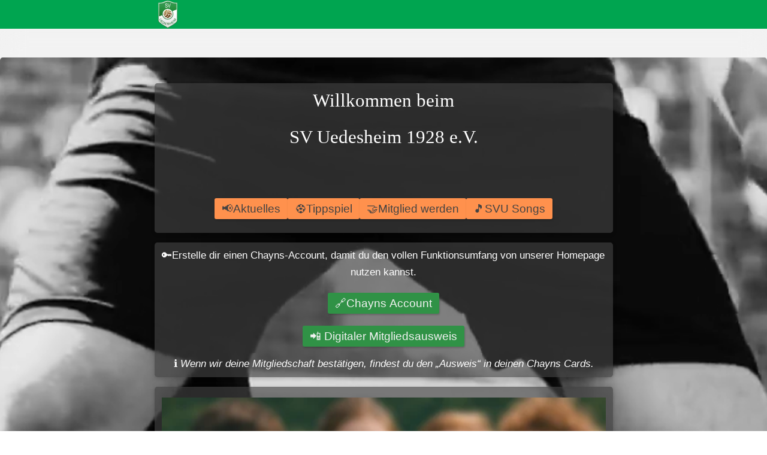

--- FILE ---
content_type: text/html
request_url: https://sv-uedesheim.de/home/neuigkeiten-hallensport/
body_size: 265772
content:
<!DOCTYPE html>
<html lang="de" class=" cw-server-render-desktop chayns--desktop release" prefix="og: http://ogp.me/ns#" translate="no">
    <head>
      <meta charset="UTF-8">
      <meta name="viewport" content="width=device-width, initial-scale=1.0, user-scalable=no, minimum-scale=1, maximum-scale=1" />
      <meta http-equiv="X-UA-Compatible" content="ie=edge">
      <meta name="theme-color" content="#00a550" />

      <link rel="dns-prefetch" href="https://cube.tobit.cloud"/>
      <link rel="dns-prefetch" href="https://tsimg.cloud"/>
      <link rel="dns-prefetch" href="https://api.chayns-static.space"/>
      <link rel="dns-prefetch" href="https://tapp.chayns-static.space"/>
      <link rel="manifest" href="/manifest.json">
      <script type="application/ld+json">[{"@context":"https://schema.org","@type":"Organization","@id":"https://sv-uedesheim.de","url":"https://sv-uedesheim.de","logo":{"@type":"ImageObject","@id":"https://sub60.tobit.com/l/97781-13149?size=144","url":"https://sub60.tobit.com/l/97781-13149?size=144"}}]</script><meta property="og:url" content="https://sv-uedesheim.de/home/neuigkeiten-hallensport/"/><meta property="og:type" content="website"/><meta name="twitter:card" content="summary_large_image"/><meta name="description" content="🔑Erstelle dir einen Chayns-Account, damit du den vollen Funktionsumfang von unserer Homepage nutzen kannst."/><meta property="og:description" content="🔑Erstelle dir einen Chayns-Account, damit du den vollen Funktionsumfang von unserer Homepage nutzen kannst."/><meta property="og:title" content="Willkommen beim - Startseite"/><title>Willkommen beim - Startseite</title><meta property="og:image" content="https://tsimg.cloud/97781-13149/6921fa16ea7413c2a4d2c2c46a2e80872f81a762_w286.png"/><meta name="fb:app_id" content="472449496108149"/><meta name="title" content="Willkommen beim - Startseite"/><meta name="keywords" content="Jugend,Uedesheim,SV,Fußball,Willkommen,Test,Mannschaft,Alte,Herren,Erwachsene"/>
      

      

      
      

        <link rel="icon" href="https://tsimg.cloud/97781-13149/profile_w144-h144.png" type="image/png">
      <link rel="apple-touch-icon" sizes="57x57" href="https://tsimg.cloud/97781-13149/profile_w57-h57.png" />
<link rel="apple-touch-icon" sizes="76x76" href="https://tsimg.cloud/97781-13149/profile_w76-h76.png" />
<link rel="apple-touch-icon" sizes="114x114" href="https://tsimg.cloud/97781-13149/profile_w114-h114.png" />
<link rel="apple-touch-icon" sizes="228x228" href="https://tsimg.cloud/97781-13149/profile_w228-h228.png" />
<link rel="icon" href="https://tsimg.cloud/97781-13149/profile_w48-h48.png" sizes="48x48" type="image/png">
<link rel="icon" href="https://tsimg.cloud/97781-13149/profile_w96-h96.png" sizes="96x96" type="image/png">
<link rel="icon" href="https://tsimg.cloud/97781-13149/profile_w128-h128.png" sizes="128x128" type="image/png">
<link rel="icon" href="https://tsimg.cloud/97781-13149/profile_w144-h144.png" sizes="144x144" type="image/png">
<link rel="icon" href="https://tsimg.cloud/97781-13149/profile_w192-h192.png" sizes="192x192" type="image/png">
      <link id="chaynsApiCss" rel="stylesheet" type="text/css" href="https://style.tobit.cloud/css/v4.2/?siteId=97781-13149">

      <link rel="stylesheet" href="https://chayns-res.tobit.com/API/v3.1/dialog/css/dialog.css" media="print" onload="this.media='all'">
     
      <link data-chunk="index.client" rel="stylesheet" href="/static/css/index.client.001afd41.im.css"><style data-styled="true" data-styled-version="6.1.18">.bhKaVa{color:var(--chayns-color--text);--chayns-color--100:#eaf4ed;--chayns-color-rgb--100:234,244,237;--chayns-color--101:#eaf4ed;--chayns-color-rgb--101:234,244,237;--chayns-color--102:#d6e9da;--chayns-color-rgb--102:214,233,218;--chayns-color--103:#c1dec8;--chayns-color-rgb--103:193,222,200;--chayns-color--104:#acd3b5;--chayns-color-rgb--104:172,211,181;--chayns-color--105:#98c9a3;--chayns-color-rgb--105:152,201,163;--chayns-color--106:#83be90;--chayns-color-rgb--106:131,190,144;--chayns-color--107:#6eb37e;--chayns-color-rgb--107:110,179,126;--chayns-color--108:#59a86b;--chayns-color-rgb--108:89,168,107;--chayns-color--109:#459d59;--chayns-color-rgb--109:69,157,89;--chayns-color--200:#e4e4e4;--chayns-color-rgb--200:228,228,228;--chayns-color--201:#d2dcd4;--chayns-color-rgb--201:210,220,212;--chayns-color--202:#c0d4c4;--chayns-color-rgb--202:192,212,196;--chayns-color--203:#aecbb5;--chayns-color-rgb--203:174,203,181;--chayns-color--204:#9cc3a5;--chayns-color-rgb--204:156,195,165;--chayns-color--205:#8abb95;--chayns-color-rgb--205:138,187,149;--chayns-color--206:#78b385;--chayns-color-rgb--206:120,179,133;--chayns-color--207:#66ab75;--chayns-color-rgb--207:102,171,117;--chayns-color--208:#54a266;--chayns-color-rgb--208:84,162,102;--chayns-color--209:#429a56;--chayns-color-rgb--209:66,154,86;--chayns-color--300:#242424;--chayns-color-rgb--300:36,36,36;--chayns-color--301:#252f27;--chayns-color-rgb--301:37,47,39;--chayns-color--302:#263a2b;--chayns-color-rgb--302:38,58,43;--chayns-color--303:#28452e;--chayns-color-rgb--303:40,69,46;--chayns-color--304:#295032;--chayns-color-rgb--304:41,80,50;--chayns-color--305:#2a5b35;--chayns-color-rgb--305:42,91,53;--chayns-color--306:#2b6638;--chayns-color-rgb--306:43,102,56;--chayns-color--307:#2c713c;--chayns-color-rgb--307:44,113,60;--chayns-color--308:#2e7c3f;--chayns-color-rgb--308:46,124,63;--chayns-color--309:#2f8743;--chayns-color-rgb--309:47,135,67;--chayns-color--400:#eaf4ed;--chayns-color-rgb--400:234,244,237;--chayns-color--401:#eaf4ed;--chayns-color-rgb--401:234,244,237;--chayns-color--402:#d6e9da;--chayns-color-rgb--402:214,233,218;--chayns-color--403:#c1dec8;--chayns-color-rgb--403:193,222,200;--chayns-color--404:#acd3b5;--chayns-color-rgb--404:172,211,181;--chayns-color--405:#98c9a3;--chayns-color-rgb--405:152,201,163;--chayns-color--406:#83be90;--chayns-color-rgb--406:131,190,144;--chayns-color--407:#6eb37e;--chayns-color-rgb--407:110,179,126;--chayns-color--408:#59a86b;--chayns-color-rgb--408:89,168,107;--chayns-color--409:#459d59;--chayns-color-rgb--409:69,157,89;--chayns-color--000:#ffffff;--chayns-color-rgb--000:255,255,255;--chayns-color--001:#f7f7f7;--chayns-color-rgb--001:247,247,247;--chayns-color--002:#e6e6e6;--chayns-color-rgb--002:230,230,230;--chayns-color--003:#bfbfbf;--chayns-color-rgb--003:191,191,191;--chayns-color--004:#999999;--chayns-color-rgb--004:153,153,153;--chayns-color--005:#808080;--chayns-color-rgb--005:128,128,128;--chayns-color--006:#666666;--chayns-color-rgb--006:102,102,102;--chayns-color--007:#404040;--chayns-color-rgb--007:64,64,64;--chayns-color--008:#191919;--chayns-color-rgb--008:25,25,25;--chayns-color--009:#000000;--chayns-color-rgb--009:0,0,0;--chayns-color--secondary-100:#eaf4ed;--chayns-color-rgb--secondary-100:234,244,237;--chayns-color--secondary-101:#eaf4ed;--chayns-color-rgb--secondary-101:234,244,237;--chayns-color--secondary-102:#d6e9da;--chayns-color-rgb--secondary-102:214,233,218;--chayns-color--secondary-103:#c1dec8;--chayns-color-rgb--secondary-103:193,222,200;--chayns-color--secondary-104:#acd3b5;--chayns-color-rgb--secondary-104:172,211,181;--chayns-color--secondary-105:#98c9a3;--chayns-color-rgb--secondary-105:152,201,163;--chayns-color--secondary-106:#83be90;--chayns-color-rgb--secondary-106:131,190,144;--chayns-color--secondary-107:#6eb37e;--chayns-color-rgb--secondary-107:110,179,126;--chayns-color--secondary-108:#59a86b;--chayns-color-rgb--secondary-108:89,168,107;--chayns-color--secondary-109:#459d59;--chayns-color-rgb--secondary-109:69,157,89;--chayns-color--secondary-200:#e4e4e4;--chayns-color-rgb--secondary-200:228,228,228;--chayns-color--secondary-201:#d2dcd4;--chayns-color-rgb--secondary-201:210,220,212;--chayns-color--secondary-202:#c0d4c4;--chayns-color-rgb--secondary-202:192,212,196;--chayns-color--secondary-203:#aecbb5;--chayns-color-rgb--secondary-203:174,203,181;--chayns-color--secondary-204:#9cc3a5;--chayns-color-rgb--secondary-204:156,195,165;--chayns-color--secondary-205:#8abb95;--chayns-color-rgb--secondary-205:138,187,149;--chayns-color--secondary-206:#78b385;--chayns-color-rgb--secondary-206:120,179,133;--chayns-color--secondary-207:#66ab75;--chayns-color-rgb--secondary-207:102,171,117;--chayns-color--secondary-208:#54a266;--chayns-color-rgb--secondary-208:84,162,102;--chayns-color--secondary-209:#429a56;--chayns-color-rgb--secondary-209:66,154,86;--chayns-color--secondary-300:#242424;--chayns-color-rgb--secondary-300:36,36,36;--chayns-color--secondary-301:#252f27;--chayns-color-rgb--secondary-301:37,47,39;--chayns-color--secondary-302:#263a2b;--chayns-color-rgb--secondary-302:38,58,43;--chayns-color--secondary-303:#28452e;--chayns-color-rgb--secondary-303:40,69,46;--chayns-color--secondary-304:#295032;--chayns-color-rgb--secondary-304:41,80,50;--chayns-color--secondary-305:#2a5b35;--chayns-color-rgb--secondary-305:42,91,53;--chayns-color--secondary-306:#2b6638;--chayns-color-rgb--secondary-306:43,102,56;--chayns-color--secondary-307:#2c713c;--chayns-color-rgb--secondary-307:44,113,60;--chayns-color--secondary-308:#2e7c3f;--chayns-color-rgb--secondary-308:46,124,63;--chayns-color--secondary-309:#2f8743;--chayns-color-rgb--secondary-309:47,135,67;--chayns-color--secondary-400:#eaf4ed;--chayns-color-rgb--secondary-400:234,244,237;--chayns-color--secondary-401:#eaf4ed;--chayns-color-rgb--secondary-401:234,244,237;--chayns-color--secondary-402:#d6e9da;--chayns-color-rgb--secondary-402:214,233,218;--chayns-color--secondary-403:#c1dec8;--chayns-color-rgb--secondary-403:193,222,200;--chayns-color--secondary-404:#acd3b5;--chayns-color-rgb--secondary-404:172,211,181;--chayns-color--secondary-405:#98c9a3;--chayns-color-rgb--secondary-405:152,201,163;--chayns-color--secondary-406:#83be90;--chayns-color-rgb--secondary-406:131,190,144;--chayns-color--secondary-407:#6eb37e;--chayns-color-rgb--secondary-407:110,179,126;--chayns-color--secondary-408:#59a86b;--chayns-color-rgb--secondary-408:89,168,107;--chayns-color--secondary-409:#459d59;--chayns-color-rgb--secondary-409:69,157,89;--chayns-color--primary:#309246;--chayns-color-rgb--primary:48,146,70;--chayns-color--secondary:#309246;--chayns-color-rgb--secondary:48,146,70;--chayns-color--headline:#309246;--chayns-color-rgb--headline:48,146,70;--chayns-color--headline-1:#309246;--chayns-color-rgb--headline-1:48,146,70;--chayns-color--headline-2:#309246;--chayns-color-rgb--headline-2:48,146,70;--chayns-color--headline-3:#434343;--chayns-color-rgb--headline-3:67,67,67;--chayns-color--headline-4:#309246;--chayns-color-rgb--headline-4:48,146,70;--chayns-color--headline-5:#309246;--chayns-color-rgb--headline-5:48,146,70;--chayns-color--text:#434343;--chayns-color-rgb--text:67,67,67;--chayns-color--footer:#ff914d;--chayns-color-rgb--footer:255,145,77;--chayns-color--cw-body-background:#FFFFFF;--chayns-color-rgb--cw-body-background:255,255,255;--chayns-color--red:#976464;--chayns-color-rgb--red:151,100,100;--chayns-color--green:#349044;--chayns-color-rgb--green:52,144,68;--chayns-color--wrong:#96060B;--chayns-color-rgb--wrong:150,6,11;--chayns-color--depend-on-brightness:#59a86b;--chayns-color-rgb--depend-on-brightness:89,168,107;--chayns-color--red-1:#5a0303;--chayns-color-rgb--red-1:90,3,3;--chayns-color--red-2:#96060b;--chayns-color-rgb--red-2:150,6,11;--chayns-color--red-3:#ca8181;--chayns-color-rgb--red-3:202,129,129;--chayns-color--red-4:#e9cccc;--chayns-color-rgb--red-4:233,204,204;--chayns-color--yellow-1:#9F5F00;--chayns-color-rgb--yellow-1:159,95,0;--chayns-color--yellow-2:#FF9800;--chayns-color-rgb--yellow-2:255,152,0;--chayns-color--yellow-3:#FFB74D;--chayns-color-rgb--yellow-3:255,183,77;--chayns-color--yellow-4:#FFF3E0;--chayns-color-rgb--yellow-4:255,243,224;--chayns-color--green-1:#074709;--chayns-color-rgb--green-1:7,71,9;--chayns-color--green-2:#0e7710;--chayns-color-rgb--green-2:14,119,16;--chayns-color--green-3:#85ba87;--chayns-color-rgb--green-3:133,186,135;--chayns-color--green-4:#cde3ce;--chayns-color-rgb--green-4:205,227,206;}/*!sc*/
data-styled.g49[id="sc-eRJQtA"]{content:"bhKaVa,"}/*!sc*/
.ellipsis{overflow:hidden;text-overflow:ellipsis;white-space:nowrap;}/*!sc*/
footer{font-size:0.85rem;color:#888;margin:10px 0 0;}/*!sc*/
footer a{color:#888;letter-spacing:-0.3px;}/*!sc*/
data-styled.g50[id="sc-global-vzyDb1"]{content:"sc-global-vzyDb1,"}/*!sc*/
.ckWcAT{position:relative;padding:0px;}/*!sc*/
.ckWcAT .color-scheme-provider :is(h1,.h1, h2, .h2, h3, .h3, h4, .h4, h5, .h5, h6, .h6):first-child{margin-top:0;}/*!sc*/
data-styled.g181[id="sc-tNJLU"]{content:"ckWcAT,"}/*!sc*/
*,*::before,*::after{box-sizing:border-box;}/*!sc*/
data-styled.g182[id="sc-global-bZiEUh1"]{content:"sc-global-bZiEUh1,"}/*!sc*/
</style>

    </head>
    <body>
      <script>
        if (!/messagePlugin|customtappiframe|^mobileView$|^$/i.test(window.name)) {
            window.name = "";
        }
      </script>
      

      <style data-styled="true" data-styled-version="6.1.17">.gUfXyb{color:var(--chayns-color--text);--chayns-color--100:#2f4334;--chayns-color-rgb--100:47,67,52;--chayns-color--101:#2f4334;--chayns-color-rgb--101:47,67,52;--chayns-color--102:#2f4d36;--chayns-color-rgb--102:47,77,54;--chayns-color--103:#2f5738;--chayns-color-rgb--103:47,87,56;--chayns-color--104:#30613b;--chayns-color-rgb--104:48,97,59;--chayns-color--105:#306a3d;--chayns-color-rgb--105:48,106,61;--chayns-color--106:#30743f;--chayns-color-rgb--106:48,116,63;--chayns-color--107:#307e41;--chayns-color-rgb--107:48,126,65;--chayns-color--108:#308844;--chayns-color-rgb--108:48,136,68;--chayns-color--109:#309246;--chayns-color-rgb--109:48,146,70;--chayns-color--200:#777777;--chayns-color-rgb--200:119,119,119;--chayns-color--201:#707a72;--chayns-color-rgb--201:112,122,114;--chayns-color--202:#697c6d;--chayns-color-rgb--202:105,124,109;--chayns-color--203:#627f68;--chayns-color-rgb--203:98,127,104;--chayns-color--204:#5b8263;--chayns-color-rgb--204:91,130,99;--chayns-color--205:#54855f;--chayns-color-rgb--205:84,133,95;--chayns-color--206:#4c875a;--chayns-color-rgb--206:76,135,90;--chayns-color--207:#458a55;--chayns-color-rgb--207:69,138,85;--chayns-color--208:#3e8d50;--chayns-color-rgb--208:62,141,80;--chayns-color--209:#378f4b;--chayns-color-rgb--209:55,143,75;--chayns-color--300:#2f8743;--chayns-color-rgb--300:47,135,67;--chayns-color--301:#2e7c3f;--chayns-color-rgb--301:46,124,63;--chayns-color--302:#2c713c;--chayns-color-rgb--302:44,113,60;--chayns-color--303:#2b6638;--chayns-color-rgb--303:43,102,56;--chayns-color--304:#2a5b35;--chayns-color-rgb--304:42,91,53;--chayns-color--305:#295032;--chayns-color-rgb--305:41,80,50;--chayns-color--306:#28452e;--chayns-color-rgb--306:40,69,46;--chayns-color--307:#263a2b;--chayns-color-rgb--307:38,58,43;--chayns-color--308:#252f27;--chayns-color-rgb--308:37,47,39;--chayns-color--309:#242424;--chayns-color-rgb--309:36,36,36;--chayns-color--400:#2f4334;--chayns-color-rgb--400:47,67,52;--chayns-color--401:#2f4334;--chayns-color-rgb--401:47,67,52;--chayns-color--402:#2f4d36;--chayns-color-rgb--402:47,77,54;--chayns-color--403:#2f5738;--chayns-color-rgb--403:47,87,56;--chayns-color--404:#30613b;--chayns-color-rgb--404:48,97,59;--chayns-color--405:#306a3d;--chayns-color-rgb--405:48,106,61;--chayns-color--406:#30743f;--chayns-color-rgb--406:48,116,63;--chayns-color--407:#307e41;--chayns-color-rgb--407:48,126,65;--chayns-color--408:#308844;--chayns-color-rgb--408:48,136,68;--chayns-color--409:#309246;--chayns-color-rgb--409:48,146,70;--chayns-color--000:#000000;--chayns-color-rgb--000:0,0,0;--chayns-color--001:#080808;--chayns-color-rgb--001:8,8,8;--chayns-color--002:#191919;--chayns-color-rgb--002:25,25,25;--chayns-color--003:#404040;--chayns-color-rgb--003:64,64,64;--chayns-color--004:#666666;--chayns-color-rgb--004:102,102,102;--chayns-color--005:#808080;--chayns-color-rgb--005:128,128,128;--chayns-color--006:#999999;--chayns-color-rgb--006:153,153,153;--chayns-color--007:#bfbfbf;--chayns-color-rgb--007:191,191,191;--chayns-color--008:#e6e6e6;--chayns-color-rgb--008:230,230,230;--chayns-color--009:#ffffff;--chayns-color-rgb--009:255,255,255;--chayns-color--secondary-100:#2f4334;--chayns-color-rgb--secondary-100:47,67,52;--chayns-color--secondary-101:#2f4334;--chayns-color-rgb--secondary-101:47,67,52;--chayns-color--secondary-102:#2f4d36;--chayns-color-rgb--secondary-102:47,77,54;--chayns-color--secondary-103:#2f5738;--chayns-color-rgb--secondary-103:47,87,56;--chayns-color--secondary-104:#30613b;--chayns-color-rgb--secondary-104:48,97,59;--chayns-color--secondary-105:#306a3d;--chayns-color-rgb--secondary-105:48,106,61;--chayns-color--secondary-106:#30743f;--chayns-color-rgb--secondary-106:48,116,63;--chayns-color--secondary-107:#307e41;--chayns-color-rgb--secondary-107:48,126,65;--chayns-color--secondary-108:#308844;--chayns-color-rgb--secondary-108:48,136,68;--chayns-color--secondary-109:#309246;--chayns-color-rgb--secondary-109:48,146,70;--chayns-color--secondary-200:#777777;--chayns-color-rgb--secondary-200:119,119,119;--chayns-color--secondary-201:#707a72;--chayns-color-rgb--secondary-201:112,122,114;--chayns-color--secondary-202:#697c6d;--chayns-color-rgb--secondary-202:105,124,109;--chayns-color--secondary-203:#627f68;--chayns-color-rgb--secondary-203:98,127,104;--chayns-color--secondary-204:#5b8263;--chayns-color-rgb--secondary-204:91,130,99;--chayns-color--secondary-205:#54855f;--chayns-color-rgb--secondary-205:84,133,95;--chayns-color--secondary-206:#4c875a;--chayns-color-rgb--secondary-206:76,135,90;--chayns-color--secondary-207:#458a55;--chayns-color-rgb--secondary-207:69,138,85;--chayns-color--secondary-208:#3e8d50;--chayns-color-rgb--secondary-208:62,141,80;--chayns-color--secondary-209:#378f4b;--chayns-color-rgb--secondary-209:55,143,75;--chayns-color--secondary-300:#2f8743;--chayns-color-rgb--secondary-300:47,135,67;--chayns-color--secondary-301:#2e7c3f;--chayns-color-rgb--secondary-301:46,124,63;--chayns-color--secondary-302:#2c713c;--chayns-color-rgb--secondary-302:44,113,60;--chayns-color--secondary-303:#2b6638;--chayns-color-rgb--secondary-303:43,102,56;--chayns-color--secondary-304:#2a5b35;--chayns-color-rgb--secondary-304:42,91,53;--chayns-color--secondary-305:#295032;--chayns-color-rgb--secondary-305:41,80,50;--chayns-color--secondary-306:#28452e;--chayns-color-rgb--secondary-306:40,69,46;--chayns-color--secondary-307:#263a2b;--chayns-color-rgb--secondary-307:38,58,43;--chayns-color--secondary-308:#252f27;--chayns-color-rgb--secondary-308:37,47,39;--chayns-color--secondary-309:#242424;--chayns-color-rgb--secondary-309:36,36,36;--chayns-color--secondary-400:#2f4334;--chayns-color-rgb--secondary-400:47,67,52;--chayns-color--secondary-401:#2f4334;--chayns-color-rgb--secondary-401:47,67,52;--chayns-color--secondary-402:#2f4d36;--chayns-color-rgb--secondary-402:47,77,54;--chayns-color--secondary-403:#2f5738;--chayns-color-rgb--secondary-403:47,87,56;--chayns-color--secondary-404:#30613b;--chayns-color-rgb--secondary-404:48,97,59;--chayns-color--secondary-405:#306a3d;--chayns-color-rgb--secondary-405:48,106,61;--chayns-color--secondary-406:#30743f;--chayns-color-rgb--secondary-406:48,116,63;--chayns-color--secondary-407:#307e41;--chayns-color-rgb--secondary-407:48,126,65;--chayns-color--secondary-408:#308844;--chayns-color-rgb--secondary-408:48,136,68;--chayns-color--secondary-409:#309246;--chayns-color-rgb--secondary-409:48,146,70;--chayns-color--primary:#309246;--chayns-color-rgb--primary:48,146,70;--chayns-color--secondary:#309246;--chayns-color-rgb--secondary:48,146,70;--chayns-color--headline:#FFFFFF;--chayns-color-rgb--headline:255,255,255;--chayns-color--headline-1:#FFFFFF;--chayns-color-rgb--headline-1:255,255,255;--chayns-color--headline-2:#FFFFFF;--chayns-color-rgb--headline-2:255,255,255;--chayns-color--headline-3:#FFFFFF;--chayns-color-rgb--headline-3:255,255,255;--chayns-color--headline-4:#FFFFFF;--chayns-color-rgb--headline-4:255,255,255;--chayns-color--headline-5:#FFFFFF;--chayns-color-rgb--headline-5:255,255,255;--chayns-color--text:#FFFFFF;--chayns-color-rgb--text:255,255,255;--chayns-color--footer:#808080;--chayns-color-rgb--footer:128,128,128;--chayns-color--cw-body-background:#232d26;--chayns-color-rgb--cw-body-background:35,45,38;--chayns-color--red:#723F3F;--chayns-color-rgb--red:114,63,63;--chayns-color--green:#198B2C;--chayns-color-rgb--green:25,139,44;--chayns-color--wrong:#CA8181;--chayns-color-rgb--wrong:202,129,129;--chayns-color--depend-on-brightness:#b0d6b9;--chayns-color-rgb--depend-on-brightness:176,214,185;--chayns-color--red-1:#5a0303;--chayns-color-rgb--red-1:90,3,3;--chayns-color--red-2:#96060b;--chayns-color-rgb--red-2:150,6,11;--chayns-color--red-3:#ca8181;--chayns-color-rgb--red-3:202,129,129;--chayns-color--red-4:#e9cccc;--chayns-color-rgb--red-4:233,204,204;--chayns-color--yellow-1:#9F5F00;--chayns-color-rgb--yellow-1:159,95,0;--chayns-color--yellow-2:#FF9800;--chayns-color-rgb--yellow-2:255,152,0;--chayns-color--yellow-3:#FFB74D;--chayns-color-rgb--yellow-3:255,183,77;--chayns-color--yellow-4:#FFF3E0;--chayns-color-rgb--yellow-4:255,243,224;--chayns-color--green-1:#074709;--chayns-color-rgb--green-1:7,71,9;--chayns-color--green-2:#0e7710;--chayns-color-rgb--green-2:14,119,16;--chayns-color--green-3:#85ba87;--chayns-color-rgb--green-3:133,186,135;--chayns-color--green-4:#cde3ce;--chayns-color-rgb--green-4:205,227,206;}/*!sc*/
.gUfXyb .color-scheme-provider :is(h1,.h1, h2, .h2, h3, .h3, h4, .h4, h5, .h5, h6, .h6):first-child{margin-top:0;}/*!sc*/
.iFQSfO{color:var(--chayns-color--text);--chayns-color--100:#ffffff;--chayns-color-rgb--100:255,255,255;--chayns-color--101:#eaf4ed;--chayns-color-rgb--101:234,244,237;--chayns-color--102:#d6e9da;--chayns-color-rgb--102:214,233,218;--chayns-color--103:#c1dec8;--chayns-color-rgb--103:193,222,200;--chayns-color--104:#acd3b5;--chayns-color-rgb--104:172,211,181;--chayns-color--105:#98c9a3;--chayns-color-rgb--105:152,201,163;--chayns-color--106:#83be90;--chayns-color-rgb--106:131,190,144;--chayns-color--107:#6eb37e;--chayns-color-rgb--107:110,179,126;--chayns-color--108:#59a86b;--chayns-color-rgb--108:89,168,107;--chayns-color--109:#459d59;--chayns-color-rgb--109:69,157,89;--chayns-color--200:#e4e4e4;--chayns-color-rgb--200:228,228,228;--chayns-color--201:#d2dcd4;--chayns-color-rgb--201:210,220,212;--chayns-color--202:#c0d4c4;--chayns-color-rgb--202:192,212,196;--chayns-color--203:#aecbb5;--chayns-color-rgb--203:174,203,181;--chayns-color--204:#9cc3a5;--chayns-color-rgb--204:156,195,165;--chayns-color--205:#8abb95;--chayns-color-rgb--205:138,187,149;--chayns-color--206:#78b385;--chayns-color-rgb--206:120,179,133;--chayns-color--207:#66ab75;--chayns-color-rgb--207:102,171,117;--chayns-color--208:#54a266;--chayns-color-rgb--208:84,162,102;--chayns-color--209:#429a56;--chayns-color-rgb--209:66,154,86;--chayns-color--300:#242424;--chayns-color-rgb--300:36,36,36;--chayns-color--301:#252f27;--chayns-color-rgb--301:37,47,39;--chayns-color--302:#263a2b;--chayns-color-rgb--302:38,58,43;--chayns-color--303:#28452e;--chayns-color-rgb--303:40,69,46;--chayns-color--304:#295032;--chayns-color-rgb--304:41,80,50;--chayns-color--305:#2a5b35;--chayns-color-rgb--305:42,91,53;--chayns-color--306:#2b6638;--chayns-color-rgb--306:43,102,56;--chayns-color--307:#2c713c;--chayns-color-rgb--307:44,113,60;--chayns-color--308:#2e7c3f;--chayns-color-rgb--308:46,124,63;--chayns-color--309:#2f8743;--chayns-color-rgb--309:47,135,67;--chayns-color--400:#ffffff;--chayns-color-rgb--400:255,255,255;--chayns-color--401:#eaf4ed;--chayns-color-rgb--401:234,244,237;--chayns-color--402:#d6e9da;--chayns-color-rgb--402:214,233,218;--chayns-color--403:#c1dec8;--chayns-color-rgb--403:193,222,200;--chayns-color--404:#acd3b5;--chayns-color-rgb--404:172,211,181;--chayns-color--405:#98c9a3;--chayns-color-rgb--405:152,201,163;--chayns-color--406:#83be90;--chayns-color-rgb--406:131,190,144;--chayns-color--407:#6eb37e;--chayns-color-rgb--407:110,179,126;--chayns-color--408:#59a86b;--chayns-color-rgb--408:89,168,107;--chayns-color--409:#459d59;--chayns-color-rgb--409:69,157,89;--chayns-color--000:#ffffff;--chayns-color-rgb--000:255,255,255;--chayns-color--001:#f7f7f7;--chayns-color-rgb--001:247,247,247;--chayns-color--002:#e6e6e6;--chayns-color-rgb--002:230,230,230;--chayns-color--003:#bfbfbf;--chayns-color-rgb--003:191,191,191;--chayns-color--004:#999999;--chayns-color-rgb--004:153,153,153;--chayns-color--005:#808080;--chayns-color-rgb--005:128,128,128;--chayns-color--006:#666666;--chayns-color-rgb--006:102,102,102;--chayns-color--007:#404040;--chayns-color-rgb--007:64,64,64;--chayns-color--008:#191919;--chayns-color-rgb--008:25,25,25;--chayns-color--009:#000000;--chayns-color-rgb--009:0,0,0;--chayns-color--secondary-100:#ffffff;--chayns-color-rgb--secondary-100:255,255,255;--chayns-color--secondary-101:#eaf4ed;--chayns-color-rgb--secondary-101:234,244,237;--chayns-color--secondary-102:#d6e9da;--chayns-color-rgb--secondary-102:214,233,218;--chayns-color--secondary-103:#c1dec8;--chayns-color-rgb--secondary-103:193,222,200;--chayns-color--secondary-104:#acd3b5;--chayns-color-rgb--secondary-104:172,211,181;--chayns-color--secondary-105:#98c9a3;--chayns-color-rgb--secondary-105:152,201,163;--chayns-color--secondary-106:#83be90;--chayns-color-rgb--secondary-106:131,190,144;--chayns-color--secondary-107:#6eb37e;--chayns-color-rgb--secondary-107:110,179,126;--chayns-color--secondary-108:#59a86b;--chayns-color-rgb--secondary-108:89,168,107;--chayns-color--secondary-109:#459d59;--chayns-color-rgb--secondary-109:69,157,89;--chayns-color--secondary-200:#e4e4e4;--chayns-color-rgb--secondary-200:228,228,228;--chayns-color--secondary-201:#d2dcd4;--chayns-color-rgb--secondary-201:210,220,212;--chayns-color--secondary-202:#c0d4c4;--chayns-color-rgb--secondary-202:192,212,196;--chayns-color--secondary-203:#aecbb5;--chayns-color-rgb--secondary-203:174,203,181;--chayns-color--secondary-204:#9cc3a5;--chayns-color-rgb--secondary-204:156,195,165;--chayns-color--secondary-205:#8abb95;--chayns-color-rgb--secondary-205:138,187,149;--chayns-color--secondary-206:#78b385;--chayns-color-rgb--secondary-206:120,179,133;--chayns-color--secondary-207:#66ab75;--chayns-color-rgb--secondary-207:102,171,117;--chayns-color--secondary-208:#54a266;--chayns-color-rgb--secondary-208:84,162,102;--chayns-color--secondary-209:#429a56;--chayns-color-rgb--secondary-209:66,154,86;--chayns-color--secondary-300:#242424;--chayns-color-rgb--secondary-300:36,36,36;--chayns-color--secondary-301:#252f27;--chayns-color-rgb--secondary-301:37,47,39;--chayns-color--secondary-302:#263a2b;--chayns-color-rgb--secondary-302:38,58,43;--chayns-color--secondary-303:#28452e;--chayns-color-rgb--secondary-303:40,69,46;--chayns-color--secondary-304:#295032;--chayns-color-rgb--secondary-304:41,80,50;--chayns-color--secondary-305:#2a5b35;--chayns-color-rgb--secondary-305:42,91,53;--chayns-color--secondary-306:#2b6638;--chayns-color-rgb--secondary-306:43,102,56;--chayns-color--secondary-307:#2c713c;--chayns-color-rgb--secondary-307:44,113,60;--chayns-color--secondary-308:#2e7c3f;--chayns-color-rgb--secondary-308:46,124,63;--chayns-color--secondary-309:#2f8743;--chayns-color-rgb--secondary-309:47,135,67;--chayns-color--secondary-400:#ffffff;--chayns-color-rgb--secondary-400:255,255,255;--chayns-color--secondary-401:#eaf4ed;--chayns-color-rgb--secondary-401:234,244,237;--chayns-color--secondary-402:#d6e9da;--chayns-color-rgb--secondary-402:214,233,218;--chayns-color--secondary-403:#c1dec8;--chayns-color-rgb--secondary-403:193,222,200;--chayns-color--secondary-404:#acd3b5;--chayns-color-rgb--secondary-404:172,211,181;--chayns-color--secondary-405:#98c9a3;--chayns-color-rgb--secondary-405:152,201,163;--chayns-color--secondary-406:#83be90;--chayns-color-rgb--secondary-406:131,190,144;--chayns-color--secondary-407:#6eb37e;--chayns-color-rgb--secondary-407:110,179,126;--chayns-color--secondary-408:#59a86b;--chayns-color-rgb--secondary-408:89,168,107;--chayns-color--secondary-409:#459d59;--chayns-color-rgb--secondary-409:69,157,89;--chayns-color--primary:#309246;--chayns-color-rgb--primary:48,146,70;--chayns-color--secondary:#309246;--chayns-color-rgb--secondary:48,146,70;--chayns-color--headline:#309246;--chayns-color-rgb--headline:48,146,70;--chayns-color--headline-1:#309246;--chayns-color-rgb--headline-1:48,146,70;--chayns-color--headline-2:#309246;--chayns-color-rgb--headline-2:48,146,70;--chayns-color--headline-3:#309246;--chayns-color-rgb--headline-3:48,146,70;--chayns-color--headline-4:#309246;--chayns-color-rgb--headline-4:48,146,70;--chayns-color--headline-5:#309246;--chayns-color-rgb--headline-5:48,146,70;--chayns-color--text:#222222;--chayns-color-rgb--text:34,34,34;--chayns-color--footer:#808080;--chayns-color-rgb--footer:128,128,128;--chayns-color--cw-body-background:#eaf4ed;--chayns-color-rgb--cw-body-background:234,244,237;--chayns-color--red:#976464;--chayns-color-rgb--red:151,100,100;--chayns-color--green:#349044;--chayns-color-rgb--green:52,144,68;--chayns-color--wrong:#96060B;--chayns-color-rgb--wrong:150,6,11;--chayns-color--depend-on-brightness:#59a86b;--chayns-color-rgb--depend-on-brightness:89,168,107;--chayns-color--red-1:#5a0303;--chayns-color-rgb--red-1:90,3,3;--chayns-color--red-2:#96060b;--chayns-color-rgb--red-2:150,6,11;--chayns-color--red-3:#ca8181;--chayns-color-rgb--red-3:202,129,129;--chayns-color--red-4:#e9cccc;--chayns-color-rgb--red-4:233,204,204;--chayns-color--yellow-1:#9F5F00;--chayns-color-rgb--yellow-1:159,95,0;--chayns-color--yellow-2:#FF9800;--chayns-color-rgb--yellow-2:255,152,0;--chayns-color--yellow-3:#FFB74D;--chayns-color-rgb--yellow-3:255,183,77;--chayns-color--yellow-4:#FFF3E0;--chayns-color-rgb--yellow-4:255,243,224;--chayns-color--green-1:#074709;--chayns-color-rgb--green-1:7,71,9;--chayns-color--green-2:#0e7710;--chayns-color-rgb--green-2:14,119,16;--chayns-color--green-3:#85ba87;--chayns-color-rgb--green-3:133,186,135;--chayns-color--green-4:#cde3ce;--chayns-color-rgb--green-4:205,227,206;}/*!sc*/
.iFQSfO .color-scheme-provider :is(h1,.h1, h2, .h2, h3, .h3, h4, .h4, h5, .h5, h6, .h6):first-child{margin-top:0;}/*!sc*/
.JfYHW{color:var(--chayns-color--text);--chayns-color--100:#eaf4ed;--chayns-color-rgb--100:234,244,237;--chayns-color--101:#eaf4ed;--chayns-color-rgb--101:234,244,237;--chayns-color--102:#d6e9da;--chayns-color-rgb--102:214,233,218;--chayns-color--103:#c1dec8;--chayns-color-rgb--103:193,222,200;--chayns-color--104:#acd3b5;--chayns-color-rgb--104:172,211,181;--chayns-color--105:#98c9a3;--chayns-color-rgb--105:152,201,163;--chayns-color--106:#83be90;--chayns-color-rgb--106:131,190,144;--chayns-color--107:#6eb37e;--chayns-color-rgb--107:110,179,126;--chayns-color--108:#59a86b;--chayns-color-rgb--108:89,168,107;--chayns-color--109:#459d59;--chayns-color-rgb--109:69,157,89;--chayns-color--200:#e4e4e4;--chayns-color-rgb--200:228,228,228;--chayns-color--201:#d2dcd4;--chayns-color-rgb--201:210,220,212;--chayns-color--202:#c0d4c4;--chayns-color-rgb--202:192,212,196;--chayns-color--203:#aecbb5;--chayns-color-rgb--203:174,203,181;--chayns-color--204:#9cc3a5;--chayns-color-rgb--204:156,195,165;--chayns-color--205:#8abb95;--chayns-color-rgb--205:138,187,149;--chayns-color--206:#78b385;--chayns-color-rgb--206:120,179,133;--chayns-color--207:#66ab75;--chayns-color-rgb--207:102,171,117;--chayns-color--208:#54a266;--chayns-color-rgb--208:84,162,102;--chayns-color--209:#429a56;--chayns-color-rgb--209:66,154,86;--chayns-color--300:#242424;--chayns-color-rgb--300:36,36,36;--chayns-color--301:#252f27;--chayns-color-rgb--301:37,47,39;--chayns-color--302:#263a2b;--chayns-color-rgb--302:38,58,43;--chayns-color--303:#28452e;--chayns-color-rgb--303:40,69,46;--chayns-color--304:#295032;--chayns-color-rgb--304:41,80,50;--chayns-color--305:#2a5b35;--chayns-color-rgb--305:42,91,53;--chayns-color--306:#2b6638;--chayns-color-rgb--306:43,102,56;--chayns-color--307:#2c713c;--chayns-color-rgb--307:44,113,60;--chayns-color--308:#2e7c3f;--chayns-color-rgb--308:46,124,63;--chayns-color--309:#2f8743;--chayns-color-rgb--309:47,135,67;--chayns-color--400:#eaf4ed;--chayns-color-rgb--400:234,244,237;--chayns-color--401:#eaf4ed;--chayns-color-rgb--401:234,244,237;--chayns-color--402:#d6e9da;--chayns-color-rgb--402:214,233,218;--chayns-color--403:#c1dec8;--chayns-color-rgb--403:193,222,200;--chayns-color--404:#acd3b5;--chayns-color-rgb--404:172,211,181;--chayns-color--405:#98c9a3;--chayns-color-rgb--405:152,201,163;--chayns-color--406:#83be90;--chayns-color-rgb--406:131,190,144;--chayns-color--407:#6eb37e;--chayns-color-rgb--407:110,179,126;--chayns-color--408:#59a86b;--chayns-color-rgb--408:89,168,107;--chayns-color--409:#459d59;--chayns-color-rgb--409:69,157,89;--chayns-color--000:#ffffff;--chayns-color-rgb--000:255,255,255;--chayns-color--001:#f7f7f7;--chayns-color-rgb--001:247,247,247;--chayns-color--002:#e6e6e6;--chayns-color-rgb--002:230,230,230;--chayns-color--003:#bfbfbf;--chayns-color-rgb--003:191,191,191;--chayns-color--004:#999999;--chayns-color-rgb--004:153,153,153;--chayns-color--005:#808080;--chayns-color-rgb--005:128,128,128;--chayns-color--006:#666666;--chayns-color-rgb--006:102,102,102;--chayns-color--007:#404040;--chayns-color-rgb--007:64,64,64;--chayns-color--008:#191919;--chayns-color-rgb--008:25,25,25;--chayns-color--009:#000000;--chayns-color-rgb--009:0,0,0;--chayns-color--secondary-100:#eaf4ed;--chayns-color-rgb--secondary-100:234,244,237;--chayns-color--secondary-101:#eaf4ed;--chayns-color-rgb--secondary-101:234,244,237;--chayns-color--secondary-102:#d6e9da;--chayns-color-rgb--secondary-102:214,233,218;--chayns-color--secondary-103:#c1dec8;--chayns-color-rgb--secondary-103:193,222,200;--chayns-color--secondary-104:#acd3b5;--chayns-color-rgb--secondary-104:172,211,181;--chayns-color--secondary-105:#98c9a3;--chayns-color-rgb--secondary-105:152,201,163;--chayns-color--secondary-106:#83be90;--chayns-color-rgb--secondary-106:131,190,144;--chayns-color--secondary-107:#6eb37e;--chayns-color-rgb--secondary-107:110,179,126;--chayns-color--secondary-108:#59a86b;--chayns-color-rgb--secondary-108:89,168,107;--chayns-color--secondary-109:#459d59;--chayns-color-rgb--secondary-109:69,157,89;--chayns-color--secondary-200:#e4e4e4;--chayns-color-rgb--secondary-200:228,228,228;--chayns-color--secondary-201:#d2dcd4;--chayns-color-rgb--secondary-201:210,220,212;--chayns-color--secondary-202:#c0d4c4;--chayns-color-rgb--secondary-202:192,212,196;--chayns-color--secondary-203:#aecbb5;--chayns-color-rgb--secondary-203:174,203,181;--chayns-color--secondary-204:#9cc3a5;--chayns-color-rgb--secondary-204:156,195,165;--chayns-color--secondary-205:#8abb95;--chayns-color-rgb--secondary-205:138,187,149;--chayns-color--secondary-206:#78b385;--chayns-color-rgb--secondary-206:120,179,133;--chayns-color--secondary-207:#66ab75;--chayns-color-rgb--secondary-207:102,171,117;--chayns-color--secondary-208:#54a266;--chayns-color-rgb--secondary-208:84,162,102;--chayns-color--secondary-209:#429a56;--chayns-color-rgb--secondary-209:66,154,86;--chayns-color--secondary-300:#242424;--chayns-color-rgb--secondary-300:36,36,36;--chayns-color--secondary-301:#252f27;--chayns-color-rgb--secondary-301:37,47,39;--chayns-color--secondary-302:#263a2b;--chayns-color-rgb--secondary-302:38,58,43;--chayns-color--secondary-303:#28452e;--chayns-color-rgb--secondary-303:40,69,46;--chayns-color--secondary-304:#295032;--chayns-color-rgb--secondary-304:41,80,50;--chayns-color--secondary-305:#2a5b35;--chayns-color-rgb--secondary-305:42,91,53;--chayns-color--secondary-306:#2b6638;--chayns-color-rgb--secondary-306:43,102,56;--chayns-color--secondary-307:#2c713c;--chayns-color-rgb--secondary-307:44,113,60;--chayns-color--secondary-308:#2e7c3f;--chayns-color-rgb--secondary-308:46,124,63;--chayns-color--secondary-309:#2f8743;--chayns-color-rgb--secondary-309:47,135,67;--chayns-color--secondary-400:#eaf4ed;--chayns-color-rgb--secondary-400:234,244,237;--chayns-color--secondary-401:#eaf4ed;--chayns-color-rgb--secondary-401:234,244,237;--chayns-color--secondary-402:#d6e9da;--chayns-color-rgb--secondary-402:214,233,218;--chayns-color--secondary-403:#c1dec8;--chayns-color-rgb--secondary-403:193,222,200;--chayns-color--secondary-404:#acd3b5;--chayns-color-rgb--secondary-404:172,211,181;--chayns-color--secondary-405:#98c9a3;--chayns-color-rgb--secondary-405:152,201,163;--chayns-color--secondary-406:#83be90;--chayns-color-rgb--secondary-406:131,190,144;--chayns-color--secondary-407:#6eb37e;--chayns-color-rgb--secondary-407:110,179,126;--chayns-color--secondary-408:#59a86b;--chayns-color-rgb--secondary-408:89,168,107;--chayns-color--secondary-409:#459d59;--chayns-color-rgb--secondary-409:69,157,89;--chayns-color--primary:#309246;--chayns-color-rgb--primary:48,146,70;--chayns-color--secondary:#309246;--chayns-color-rgb--secondary:48,146,70;--chayns-color--headline:#309246;--chayns-color-rgb--headline:48,146,70;--chayns-color--headline-1:#309246;--chayns-color-rgb--headline-1:48,146,70;--chayns-color--headline-2:#309246;--chayns-color-rgb--headline-2:48,146,70;--chayns-color--headline-3:#434343;--chayns-color-rgb--headline-3:67,67,67;--chayns-color--headline-4:#309246;--chayns-color-rgb--headline-4:48,146,70;--chayns-color--headline-5:#309246;--chayns-color-rgb--headline-5:48,146,70;--chayns-color--text:#434343;--chayns-color-rgb--text:67,67,67;--chayns-color--footer:#ff914d;--chayns-color-rgb--footer:255,145,77;--chayns-color--cw-body-background:#FFFFFF;--chayns-color-rgb--cw-body-background:255,255,255;--chayns-color--red:#976464;--chayns-color-rgb--red:151,100,100;--chayns-color--green:#349044;--chayns-color-rgb--green:52,144,68;--chayns-color--wrong:#96060B;--chayns-color-rgb--wrong:150,6,11;--chayns-color--depend-on-brightness:#59a86b;--chayns-color-rgb--depend-on-brightness:89,168,107;--chayns-color--red-1:#5a0303;--chayns-color-rgb--red-1:90,3,3;--chayns-color--red-2:#96060b;--chayns-color-rgb--red-2:150,6,11;--chayns-color--red-3:#ca8181;--chayns-color-rgb--red-3:202,129,129;--chayns-color--red-4:#e9cccc;--chayns-color-rgb--red-4:233,204,204;--chayns-color--yellow-1:#9F5F00;--chayns-color-rgb--yellow-1:159,95,0;--chayns-color--yellow-2:#FF9800;--chayns-color-rgb--yellow-2:255,152,0;--chayns-color--yellow-3:#FFB74D;--chayns-color-rgb--yellow-3:255,183,77;--chayns-color--yellow-4:#FFF3E0;--chayns-color-rgb--yellow-4:255,243,224;--chayns-color--green-1:#074709;--chayns-color-rgb--green-1:7,71,9;--chayns-color--green-2:#0e7710;--chayns-color-rgb--green-2:14,119,16;--chayns-color--green-3:#85ba87;--chayns-color-rgb--green-3:133,186,135;--chayns-color--green-4:#cde3ce;--chayns-color-rgb--green-4:205,227,206;}/*!sc*/
.JfYHW .color-scheme-provider :is(h1,.h1, h2, .h2, h3, .h3, h4, .h4, h5, .h5, h6, .h6):first-child{margin-top:0;}/*!sc*/
data-styled.g108[id="sc-icsLOd"]{content:"gUfXyb,iFQSfO,JfYHW,"}/*!sc*/
.ellipsis{overflow:hidden;text-overflow:ellipsis;white-space:nowrap;}/*!sc*/
footer{font-size:0.85rem;color:#888;margin:10px 0 0;}/*!sc*/
footer a{color:#888;letter-spacing:-0.3px;}/*!sc*/
data-styled.g109[id="sc-global-vzyDb1"]{content:"sc-global-vzyDb1,"}/*!sc*/
.dTCiJa{width:1536px;height:auto;aspect-ratio:3/2;transition:border-radius .3s ease;}/*!sc*/
.fIKiuB{width:100%;height:auto;aspect-ratio:291/364;transition:border-radius .3s ease;}/*!sc*/
.BbIYF{width:100%;height:auto;aspect-ratio:314/346;transition:border-radius .3s ease;}/*!sc*/
.jbZGbs{width:100%;height:auto;aspect-ratio:212/326;transition:border-radius .3s ease;}/*!sc*/
.kDWqMQ{width:100%;height:auto;aspect-ratio:320/322;transition:border-radius .3s ease;}/*!sc*/
.loBvnj{width:3872px;height:auto;aspect-ratio:1936/1407;transition:border-radius .3s ease;}/*!sc*/
data-styled.g305[id="sc-graoGd"]{content:"dTCiJa,fIKiuB,BbIYF,jbZGbs,kDWqMQ,loBvnj,"}/*!sc*/
.cwooAO{position:relative;display:inline-block;max-width:100%;width:1536px;height:auto;aspect-ratio:3/2;}/*!sc*/
.cwooAO .sc-graoGd{position:absolute;}/*!sc*/
.bSWLdf{position:relative;display:inline-block;max-width:100%;width:3872px;height:auto;aspect-ratio:1936/1407;}/*!sc*/
.bSWLdf .sc-graoGd{position:absolute;}/*!sc*/
data-styled.g308[id="sc-bZzHiW"]{content:"cwooAO,bSWLdf,"}/*!sc*/
.ellipsis{overflow:hidden;text-overflow:ellipsis;white-space:nowrap;}/*!sc*/
footer{font-size:0.85rem;color:#888;margin:10px 0 0;}/*!sc*/
footer a{color:#888;letter-spacing:-0.3px;}/*!sc*/
data-styled.g313[id="sc-global-vzyDb2"]{content:"sc-global-vzyDb2,"}/*!sc*/
.ellipsis{overflow:hidden;text-overflow:ellipsis;white-space:nowrap;}/*!sc*/
footer{font-size:0.85rem;color:#888;margin:10px 0 0;}/*!sc*/
footer a{color:#888;letter-spacing:-0.3px;}/*!sc*/
data-styled.g314[id="sc-global-vzyDb3"]{content:"sc-global-vzyDb3,"}/*!sc*/
.ellipsis{overflow:hidden;text-overflow:ellipsis;white-space:nowrap;}/*!sc*/
footer{font-size:0.85rem;color:#888;margin:10px 0 0;}/*!sc*/
footer a{color:#888;letter-spacing:-0.3px;}/*!sc*/
data-styled.g315[id="sc-global-vzyDb4"]{content:"sc-global-vzyDb4,"}/*!sc*/
.ellipsis{overflow:hidden;text-overflow:ellipsis;white-space:nowrap;}/*!sc*/
footer{font-size:0.85rem;color:#888;margin:10px 0 0;}/*!sc*/
footer a{color:#888;letter-spacing:-0.3px;}/*!sc*/
data-styled.g316[id="sc-global-vzyDb5"]{content:"sc-global-vzyDb5,"}/*!sc*/
.ellipsis{overflow:hidden;text-overflow:ellipsis;white-space:nowrap;}/*!sc*/
footer{font-size:0.85rem;color:#888;margin:10px 0 0;}/*!sc*/
footer a{color:#888;letter-spacing:-0.3px;}/*!sc*/
data-styled.g317[id="sc-global-vzyDb6"]{content:"sc-global-vzyDb6,"}/*!sc*/
.ellipsis{overflow:hidden;text-overflow:ellipsis;white-space:nowrap;}/*!sc*/
footer{font-size:0.85rem;color:#888;margin:10px 0 0;}/*!sc*/
footer a{color:#888;letter-spacing:-0.3px;}/*!sc*/
data-styled.g318[id="sc-global-vzyDb7"]{content:"sc-global-vzyDb7,"}/*!sc*/
.ellipsis{overflow:hidden;text-overflow:ellipsis;white-space:nowrap;}/*!sc*/
footer{font-size:0.85rem;color:#888;margin:10px 0 0;}/*!sc*/
footer a{color:#888;letter-spacing:-0.3px;}/*!sc*/
data-styled.g319[id="sc-global-vzyDb8"]{content:"sc-global-vzyDb8,"}/*!sc*/
.ellipsis{overflow:hidden;text-overflow:ellipsis;white-space:nowrap;}/*!sc*/
footer{font-size:0.85rem;color:#888;margin:10px 0 0;}/*!sc*/
footer a{color:#888;letter-spacing:-0.3px;}/*!sc*/
data-styled.g320[id="sc-global-vzyDb9"]{content:"sc-global-vzyDb9,"}/*!sc*/
.ellipsis{overflow:hidden;text-overflow:ellipsis;white-space:nowrap;}/*!sc*/
footer{font-size:0.85rem;color:#888;margin:10px 0 0;}/*!sc*/
footer a{color:#888;letter-spacing:-0.3px;}/*!sc*/
data-styled.g321[id="sc-global-vzyDb10"]{content:"sc-global-vzyDb10,"}/*!sc*/
.ellipsis{overflow:hidden;text-overflow:ellipsis;white-space:nowrap;}/*!sc*/
footer{font-size:0.85rem;color:#888;margin:10px 0 0;}/*!sc*/
footer a{color:#888;letter-spacing:-0.3px;}/*!sc*/
data-styled.g322[id="sc-global-vzyDb11"]{content:"sc-global-vzyDb11,"}/*!sc*/
.ellipsis{overflow:hidden;text-overflow:ellipsis;white-space:nowrap;}/*!sc*/
footer{font-size:0.85rem;color:#888;margin:10px 0 0;}/*!sc*/
footer a{color:#888;letter-spacing:-0.3px;}/*!sc*/
data-styled.g323[id="sc-global-vzyDb12"]{content:"sc-global-vzyDb12,"}/*!sc*/
.ellipsis{overflow:hidden;text-overflow:ellipsis;white-space:nowrap;}/*!sc*/
footer{font-size:0.85rem;color:#888;margin:10px 0 0;}/*!sc*/
footer a{color:#888;letter-spacing:-0.3px;}/*!sc*/
data-styled.g324[id="sc-global-vzyDb13"]{content:"sc-global-vzyDb13,"}/*!sc*/
.ellipsis{overflow:hidden;text-overflow:ellipsis;white-space:nowrap;}/*!sc*/
footer{font-size:0.85rem;color:#888;margin:10px 0 0;}/*!sc*/
footer a{color:#888;letter-spacing:-0.3px;}/*!sc*/
data-styled.g325[id="sc-global-vzyDb14"]{content:"sc-global-vzyDb14,"}/*!sc*/
.ellipsis{overflow:hidden;text-overflow:ellipsis;white-space:nowrap;}/*!sc*/
footer{font-size:0.85rem;color:#888;margin:10px 0 0;}/*!sc*/
footer a{color:#888;letter-spacing:-0.3px;}/*!sc*/
data-styled.g326[id="sc-global-vzyDb15"]{content:"sc-global-vzyDb15,"}/*!sc*/
.ellipsis{overflow:hidden;text-overflow:ellipsis;white-space:nowrap;}/*!sc*/
footer{font-size:0.85rem;color:#888;margin:10px 0 0;}/*!sc*/
footer a{color:#888;letter-spacing:-0.3px;}/*!sc*/
data-styled.g327[id="sc-global-vzyDb16"]{content:"sc-global-vzyDb16,"}/*!sc*/
.ellipsis{overflow:hidden;text-overflow:ellipsis;white-space:nowrap;}/*!sc*/
footer{font-size:0.85rem;color:#888;margin:10px 0 0;}/*!sc*/
footer a{color:#888;letter-spacing:-0.3px;}/*!sc*/
data-styled.g328[id="sc-global-vzyDb17"]{content:"sc-global-vzyDb17,"}/*!sc*/
</style><style data-styled="true" data-styled-version="6.1.17">.kAsRLe{transition:min-height .3s ease-in-out;min-height:52px;}/*!sc*/
@media (max-width:556px){.kAsRLe{min-height:52px;}}/*!sc*/
data-styled.g1[id="InitialHeight-styles__StyledInitialHeight-bHKnBd"]{content:"kAsRLe,"}/*!sc*/
.iPvswz{position:relative;display:grid;grid-template-columns:repeat(12,minmax(1px,1fr));row-gap:10px;column-gap:10px;direction:ltr;}/*!sc*/
.iPvswz.wideMode{max-width:100%;margin:0;}/*!sc*/
@media (min-width:556px){.iPvswz{grid-template-columns:repeat(12,minmax(1px,1fr));row-gap:10px;column-gap:10px;direction:ltr;}}/*!sc*/
@media (min-width:769px){.iPvswz{grid-template-columns:repeat(12,minmax(1px,1fr));row-gap:10px;column-gap:10px;direction:ltr;}}/*!sc*/
.iPvswz >*{direction:ltr;}/*!sc*/
data-styled.g2[id="Grid-styles__StyledGrid-eHxRRJ"]{content:"iPvswz,"}/*!sc*/
.duTeUP{background-color:#f2f2f2;grid-column:span 12;display:flex;flex-direction:column;}/*!sc*/
@media (min-width:556px){.duTeUP{grid-column:span 6;}}/*!sc*/
@media (min-width:769px){.duTeUP{grid-column:span 6;}}/*!sc*/
.hJqKDX{background-color:#ffffff;grid-column:span 12;display:flex;flex-direction:column;}/*!sc*/
@media (min-width:556px){.hJqKDX{grid-column:span 6;}}/*!sc*/
@media (min-width:769px){.hJqKDX{grid-column:span 6;}}/*!sc*/
data-styled.g3[id="GridItem-styles__StyledGridItem-lezeAN"]{content:"duTeUP,hJqKDX,"}/*!sc*/
.bRNOdT{background-color:#ff914d;color:#434343;}/*!sc*/
.bRNOdT:hover{background-color:#ff914d7f!important;}/*!sc*/
.PwNbP{background-color:#ff914d;}/*!sc*/
.PwNbP:hover{background-color:#ff914d7f!important;}/*!sc*/
.lnUCwc{background-color:#309246;color:#f2f2f2;}/*!sc*/
.lnUCwc:hover{background-color:#3092467f!important;}/*!sc*/
.hLrtTI{background-color:transparent;border:1px solid var(--chayns-color--408);color:var(--chayns-color--408);}/*!sc*/
.hLrtTI:hover{background-color:rgba(var(--chayns-color-rgb--102), .5)!important;}/*!sc*/
data-styled.g4[id="Button-styles__StyledButton-eOrnmp"]{content:"bRNOdT,ijFznK,PwNbP,lnUCwc,hLrtTI,"}/*!sc*/
.freIhw{display:flex;justify-content:center;flex-wrap:wrap;gap:10px;margin-bottom:15px;}/*!sc*/
.freIhw,.pagemaker__content>.freIhw:not(.accordion){margin-top:20px;}/*!sc*/
data-styled.g5[id="ButtonWrapper-styles__StyledButtonWrapper-ldaGpd"]{content:"freIhw,"}/*!sc*/
.herjBY{background-color:#434343a3;}/*!sc*/
.hQgGRM{background-color:#f2f2f2;padding:0;overflow:hidden;height:100%;}/*!sc*/
.efIWso{background-color:#ffffff;padding:0;overflow:hidden;height:100%;}/*!sc*/
data-styled.g6[id="ContentCard-styles__StyledContentCard-jhCvl"]{content:"herjBY,hQgGRM,efIWso,"}/*!sc*/
.cWeCxB{margin-top:15px;margin-bottom:15px;}/*!sc*/
.pagemaker__content>.cWeCxB:not(:first-child){margin-top:15px;}/*!sc*/
data-styled.g7[id="NewsPlugin-styles__StyledNewsPlugin-laeqyV"]{content:"cWeCxB,"}/*!sc*/
.kqKgpR{display:grid;grid-template-columns:repeat(auto-fill,minmax(clamp(0px,100%,350px),1fr));gap:15px;grid-auto-rows:1fr;}/*!sc*/
data-styled.g8[id="NewsPlugin-styles__StyledNewsPluginList-kmHRKn"]{content:"kqKgpR,"}/*!sc*/
.rUco{display:flex;cursor:pointer;overflow:hidden;padding:0;flex-direction:row!important;}/*!sc*/
.rUco:only-child{grid-column:span 2;}/*!sc*/
.rUco.content__card:not(:last-child){margin-bottom:0;}/*!sc*/
data-styled.g9[id="NewsPluginItem-styles__StyledNewsPluginItem-ioUjzl"]{content:"rUco,"}/*!sc*/
.kTlOky{padding:8px 12px;overflow:hidden;flex:2;display:flex;flex-direction:column;justify-content:space-between;gap:6px;}/*!sc*/
data-styled.g10[id="NewsPluginItem-styles__StyledNewsPluginItemInfoContent-dwbshC"]{content:"kTlOky,"}/*!sc*/
.hpYcZG>h3{white-space:nowrap;}/*!sc*/
.hpYcZG>div{display:-webkit-box;-webkit-line-clamp:2;-webkit-box-orient:vertical;}/*!sc*/
.hpYcZG>div:first-child{-webkit-line-clamp:3;}/*!sc*/
.hpYcZG h3,.hpYcZG div{text-overflow:ellipsis;overflow:hidden;}/*!sc*/
.hpYcZG .emojione{margin:-0.2ex .15em .2ex;width:auto!important;vertical-align:middle;min-height:15px;min-width:15px;height:3ex;user-select:none;}/*!sc*/
data-styled.g11[id="NewsPluginItem-styles__StyledNewsPluginItemInfoText-iRCgSm"]{content:"hpYcZG,"}/*!sc*/
.jzHoMM{font-size:12px;white-space:nowrap;text-overflow:ellipsis;overflow:hidden;opacity:.6;line-height:21px;}/*!sc*/
data-styled.g12[id="NewsPluginItem-styles__StyledNewsPluginItemDate-cGGLLh"]{content:"jzHoMM,"}/*!sc*/
.jwdKLK{flex:1;max-width:150px;overflow:hidden;}/*!sc*/
.jwdKLK .cc__image__img{aspect-ratio:1;}/*!sc*/
data-styled.g13[id="NewsPluginItem-styles__StylesNewsPluginItemInfoImage-fndoPD"]{content:"jwdKLK,"}/*!sc*/
.igVtZY{position:absolute;height:100%;width:100%;}/*!sc*/
data-styled.g40[id="Video__StyledSpanVideoWrapper-cHyyjL"]{content:"igVtZY,"}/*!sc*/
.kKIkxo{max-width:765px;width:-webkit-fill-available;width:-moz-available;padding:8px 12px;display:flex;align-items:center;flex-direction:column;z-index:1;flex:1;justify-content:center;}/*!sc*/
.kKIkxo>:not(.accordion):not(:first-child){margin-top:8px;}/*!sc*/
.kKIkxo >*{width:-webkit-fill-available;width:-moz-available;max-width:765px;}/*!sc*/
.kKIkxo >.wideMode{max-width:100%;}/*!sc*/
data-styled.g41[id="Section-styles__StyledSectionContent-gAtug"]{content:"kKIkxo,"}/*!sc*/
.jirypl{position:absolute;height:100%;width:100%;object-fit:cover;will-change:transform;z-index:-1;top:0;left:0;}/*!sc*/
data-styled.g42[id="Section-styles__StyledSectionBackground-dPKXeH"]{content:"jirypl,"}/*!sc*/
.fyPQtJ{background-size:cover;overflow:hidden;position:relative;background-color:transparent;padding:0;display:flex;flex-direction:column;align-items:center;box-shadow:none;}/*!sc*/
.Section-styles__StyledSection-fmVIWV+.Section-styles__StyledSection-fmVIWV{margin-top:0!important;}/*!sc*/
.pagemaker__content>.fyPQtJ.wideMode{max-width:100%;margin:0;}/*!sc*/
.pagemaker__content>.fyPQtJ:first-child{margin-top:0;}/*!sc*/
.pagemaker__content>.fyPQtJ:last-child{margin-bottom:0;}/*!sc*/
.fyPQtJ .Section-styles__StyledSectionContent-gAtug{margin-bottom:35px;margin-top:35px;}/*!sc*/
.fyPQtJ.fullScreen{min-height:calc(100vh - var(--initial-top-bottom-bar-height,0px));display:flex;align-items:center;}/*!sc*/
@media (min-width:851px){.fyPQtJ.fullScreen{min-height:calc(100vh - var(--initial-top-bottom-bar-height,0px));}}/*!sc*/
@supports (min-height:100svh){.fyPQtJ.fullScreen{min-height:calc(100svh - var(--initial-top-bottom-bar-height,0px));}@media (min-width:851px){.fyPQtJ.fullScreen{min-height:calc(100svh - var(--initial-top-bottom-bar-height,0px));}}}/*!sc*/
.fyPQtJ.wideMode .Section-styles__StyledSectionContent-gAtug{max-width:100%;}/*!sc*/
data-styled.g43[id="Section-styles__StyledSection-fmVIWV"]{content:"fyPQtJ,"}/*!sc*/
.eqfenw{margin-top:10px;margin-bottom:10px;min-height:52px;position:relative;}/*!sc*/
data-styled.g47[id="PrromptInput-styles__StyledPrromptInputWrapper-bpzyRG"]{content:"eqfenw,"}/*!sc*/
.eWEobA{align-items:center;cursor:inherit;display:inline-flex;min-height:24px;justify-content:center;opacity:1;position:relative;transition:opacity 0.3s ease;min-width:24px;}/*!sc*/
.eWEobA.eWEobA.fa-stack{height:fit-content;width:fit-content;line-height:24px;}/*!sc*/
data-styled.g49[id="sc-fYsHOw"]{content:"eWEobA,"}/*!sc*/
.drTPSr{color:var(--chayns-color--headline-1);display:inline-flex;font-size:24px;}/*!sc*/
data-styled.g50[id="sc-dKREkF"]{content:"drTPSr,"}/*!sc*/
.lwstv{align-items:center;background-color:var(--chayns-color--100);box-shadow:0 2px 8px #00000024;width:52px;height:52px;border-radius:26px;border:2px solid #a1a1a14d;margin:0 auto;box-sizing:border-box;display:flex;font-size:18px;justify-content:center;line-height:1;position:absolute;left:50%;transform:translateX(-50%);}/*!sc*/
data-styled.g295[id="PrromptInput__StyledPrromptWrapper-etnROZ"]{content:"lwstv,"}/*!sc*/
.ggKweX{width:100%;}/*!sc*/
.pagemaker__content>.ggKweX+.ggKweX{margin-top:0;}/*!sc*/
.pagemaker__content>.ggKweX+.text-element-wrapper{margin-top:0;}/*!sc*/
.FQrIs{width:100%;padding:8px 12px;}/*!sc*/
.pagemaker__content>.FQrIs+.FQrIs{margin-top:0;}/*!sc*/
.pagemaker__content>.FQrIs+.text-element-wrapper{margin-top:0;}/*!sc*/
data-styled.g297[id="TextElementBeta-styles__StyledTextElementWrapper-euiOvQ"]{content:"ggKweX,FQrIs,"}/*!sc*/
.chayns-text-editor-v4--shared{box-sizing:border-box;display:block flow-root;width:100%;}/*!sc*/
.chayns-text-editor-v4--shared.chayns-text-editor-v4--single-line p,.chayns-text-editor-v4--shared.chayns-text-editor-v4--single-line h1,.chayns-text-editor-v4--shared.chayns-text-editor-v4--single-line h2,.chayns-text-editor-v4--shared.chayns-text-editor-v4--single-line h3,.chayns-text-editor-v4--shared.chayns-text-editor-v4--single-line h4,.chayns-text-editor-v4--shared.chayns-text-editor-v4--single-line footer{overflow:hidden;text-overflow:ellipsis;}/*!sc*/
.chayns-text-editor-v4--shared li>p{margin-top:0;margin-bottom:0;}/*!sc*/
.chayns-text-editor-v4--shared .text-editor-emoji{font-family:var(
                --chayns-text-editor--emoji-font-family,
                'inherit'
            );font-size:1.3em;line-height:0;}/*!sc*/
.chayns-text-editor-v4--shared a.blockMediaLink{pointer-events:none;}/*!sc*/
.chayns-text-editor-v4--shared a.blockMediaLink img{pointer-events:all;}/*!sc*/
.chayns-text-editor-v4--shared a.blockMediaLink video{pointer-events:all;}/*!sc*/
.chayns-text-editor-v4--shared .tableWrapper{display:table;width:100%;table-layout:fixed;}/*!sc*/
.chayns-text-editor-v4--shared table{border-collapse:collapse;margin:0;table-layout:fixed;max-width:100%;}/*!sc*/
.chayns-text-editor-v4--shared table td>*:first-child{margin-top:0;}/*!sc*/
.chayns-text-editor-v4--shared table td:last-child{margin-bottom:0;}/*!sc*/
.chayns-text-editor-v4--shared table colgroup{max-width:100%;}/*!sc*/
.chayns-text-editor-v4--shared table tr{height:fit-content;}/*!sc*/
.chayns-text-editor-v4--shared table td[functiontype]{padding:0;}/*!sc*/
.chayns-text-editor-v4--shared table td,.chayns-text-editor-v4--shared table th{border:1px solid #ddd;box-sizing:border-box;min-width:1em;padding:4px;position:relative;vertical-align:top;height:100%;}/*!sc*/
.chayns-text-editor-v4--shared table th{font-weight:bold;text-align:left;}/*!sc*/
.chayns-text-editor-v4--shared table .tableCellLink{display:block;width:100%;height:100%;border-bottom:none;padding:4px;}/*!sc*/
.chayns-text-editor-v4--shared .media-wrapper{display:block;line-height:0;position:relative;float:none;margin:5px auto;max-width:100%;clear:both;}/*!sc*/
.chayns-text-editor-v4--shared .media-wrapper--inline{display:inline;}/*!sc*/
.chayns-text-editor-v4--shared .media-wrapper--gallery{cursor:pointer;}/*!sc*/
.chayns-text-editor-v4--shared .media-wrapper--alignment-left{float:left;margin:6px 4% 6px 0;max-width:calc(
                        100% - 10px
                    );}/*!sc*/
.chayns-text-editor-v4--shared .media-wrapper--alignment-right{float:right;margin:6px 0 6px 4%;max-width:calc(
                        100% - 5px
                    );}/*!sc*/
.chayns-text-editor-v4--shared .media-wrapper--alignment-inline{margin:0px 0 0px 0;max-width:100%;display:inline-block;vertical-align:middle;}/*!sc*/
.chayns-text-editor-v4--shared .media-wrapper .media{max-width:100%;border-radius:0;object-fit:cover;}/*!sc*/
.chayns-text-editor-v4--shared .media-wrapper .media--circle{border-radius:50%;}/*!sc*/
.chayns-text-editor-v4--shared .media-wrapper .video-play-button{position:absolute;width:100%;height:100%;left:0;top:0;cursor:pointer;font-size:45px;color:rgb(241, 241, 241);display:flex;align-items:center;justify-content:center;filter:drop-shadow(2px 4px 6px rgba(0, 0, 0, 0.3));z-index:1;}/*!sc*/
.chayns-text-editor-v4--shared .horizontal-rule{width:80%;margin-left:auto;margin-right:auto;border-radius:0;box-sizing:border-box;clear:both;}/*!sc*/
.chayns-text-editor-v4--shared .horizontal-rule--full-width{width:100%;}/*!sc*/
.chayns-text-editor-v4--shared .horizontal-rule--solid{border-style:solid;border-top:none;}/*!sc*/
.chayns-text-editor-v4--shared .horizontal-rule--dashed{border-style:dashed;border-top:none;background-color:transparent;}/*!sc*/
.chayns-text-editor-v4--shared .horizontal-rule--dotted{border-style:dotted;border-top:none;background-color:transparent;}/*!sc*/
.chayns-text-editor-v4--shared .horizontal-rule--double{border-bottom-style:solid;border-top-style:solid;border-left-style:none;border-right-style:none;background-color:transparent;}/*!sc*/
.chayns-text-editor-v4--shared .horizontal-rule--gradient{border:none;}/*!sc*/
.chayns-text-editor-v4--user-mode{white-space:pre-wrap;}/*!sc*/
.chayns-text-editor-v4--user-mode.chayns-text-editor-v4--single-line{white-space:nowrap;}/*!sc*/
.accordion--open .accordion__head .chayns-text-editor-v4--single-line{white-space:pre-wrap;}/*!sc*/
.chayns-text-editor-v4--user-mode{word-wrap:break-word;}/*!sc*/
.chayns-text-editor-v4--user-mode p:empty:before,.chayns-text-editor-v4--user-mode h1:empty:before,.chayns-text-editor-v4--user-mode h2:empty:before,.chayns-text-editor-v4--user-mode h3:empty:before,.chayns-text-editor-v4--user-mode h4:empty:before,.chayns-text-editor-v4--user-mode footer:empty:before{content:' ';white-space:pre;}/*!sc*/
.chayns-text-editor-v4--user-mode .hideTableBorder td{border:none;}/*!sc*/
table .tableCellLink{cursor:pointer;}/*!sc*/
table .tableCellLink:hover{opacity:0.8;}/*!sc*/
data-styled.g300[id="sc-global-sBXeV1"]{content:"sc-global-sBXeV1,"}/*!sc*/
.pagemaker-css-boundary .input--border-design{background-color:var(--chayns-color--100);}/*!sc*/
.pagemaker-css-boundary .tapp{padding:0!important;}/*!sc*/
.pagemaker-css-boundary .accordion__head>.accordion__head__title{display:flex;align-items:center;}/*!sc*/
.pagemaker__content--usermode{display:flex;flex-wrap:wrap;align-items:center;flex-direction:column;margin:0!important;}/*!sc*/
.pagemaker__content--usermode .accordion__content{padding-bottom:0;}/*!sc*/
.pagemaker__content--usermode .accordion__content+.accordion{margin-top:9px;}/*!sc*/
.pagemaker__content--usermode .accordion__body>.accordion__content:last-child{margin-bottom:9px;}/*!sc*/
.pagemaker__content--usermode ul{padding-inline-start:40px!important;}/*!sc*/
.pagemaker__content--usermode .accordion__content{padding-bottom:0;}/*!sc*/
.pagemaker__content--usermode .accordion__content+.accordion{margin-top:9px;}/*!sc*/
.pagemaker__content--usermode .accordion__body>.accordion__content:last-child{margin-bottom:9px;}/*!sc*/
.pagemaker__content--usermode .Section-styles__StyledSection-fmVIWV.fullScreen+:not(.Section-styles__StyledSection-fmVIWV){margin-top:15px;}/*!sc*/
.pagemaker__content--usermode>*{width:100%;width:-webkit-fill-available;width:-moz-available;max-width:765px;margin-left:10px;margin-right:10px;}/*!sc*/
.pagemaker__content--usermode>*:not(.accordion){margin-top:8px;}/*!sc*/
.pagemaker__content--usermode>:first-child{margin-top:15px;}/*!sc*/
.pagemaker__content--usermode>:not(.Section-styles__StyledSection-fmVIWV.wideMode):last-child{margin-bottom:20px;}/*!sc*/
@media (orientation:landscape){.pagemaker__content--usermode .hide-landscape{display:none;}}/*!sc*/
@media (orientation:portrait){.pagemaker__content--usermode .hide-portrait{display:none;}}/*!sc*/
@media (min-width:851px){.pagemaker__content--usermode .Section-styles__StyledSection-fmVIWV.fullScreen+:not(.Section-styles__StyledSection-fmVIWV){margin-top:35px;}.pagemaker__content--usermode>*{margin-left:43px;margin-right:43px;}.pagemaker__content--usermode>:first-child{margin-top:35px;}.pagemaker__content--usermode>:not(.Section-styles__StyledSection-fmVIWV.wideMode):last-child{margin-bottom:30px;}}/*!sc*/
.pagemaker__content--usermode>.wideMode{max-width:100%;margin-left:0;margin-right:0;}/*!sc*/
data-styled.g310[id="sc-global-fMUzLw1"]{content:"sc-global-fMUzLw1,"}/*!sc*/
</style><div id="cw"><div class="sc-tNJLU ckWcAT page-provider"><div class="sc-eRJQtA bhKaVa color-scheme-provider"><div class="cw-background chayns__background-color--101" style="background-color:#f2f2f2"></div><div class="cw-default wide"><div style="min-height:calc(100vh - 0px)" class="cw-content wide"><div class="cw-header"><header class="cw-location-bar no-height"><div class="cw-location-bar-content docked wide" style="backdrop-filter:blur(20px);-webkit-backdrop-filter:blur(20px)"><div class="chayns__background-color--309 cw-location-bar-background" style="background-color:#00a550;opacity:1;background-size:cover"></div><div class="cw-left" style="opacity:1"><img class="cw-location-logo" alt="" src="//tsimg.cloud/97781-13149/hqjBj4G5KWj6iP5_h96.png"/></div><div class="cw-right"><div class="search-input notranslate"><i class="react-chayns-icon fa fa-search search-input__icon react-chayns-icon--clickable" style="color:#fff"></i><div class="input--border-design search-input__input input--bottom-dynamic" style="color:#fff"><div class="input__input-wrapper"><input type="text" id="location-bar__search-input" required="" autoComplete="off" value=""/><label for="location-bar__search-input"><div class="space"></div><div class="ellipsis">Finden</div></label></div></div></div><div style="--chayns-color--text:#222222;--chayns-color--headline:#309246"><div class="language-wrapper"></div></div><div style="--chayns-color--text:#222222;--chayns-color--headline:#309246"><div class="context--menu-wrapper notranslate"><i style="color:#fff" class="react-chayns-icon ts-ellipsis_v"></i></div></div></div></div></header><div class="cw-location-bar-check-element"></div></div><div class="cw-body-wrapper"><div style="--chayns-color--100:#434343;--chayns-color-rgb--100:67, 67, 67;--chayns-color--202:#6b6b6b;--chayns-color-rgb--202:107, 107, 107;--chayns-color--text:#FFFFFF;--chayns-color-rgb--text:255, 255, 255;--chayns-color--headline:#FFFFFF;--chayns-color-rgb--headline:255, 255, 255;--chayns-color--primary:#FFFFFF;--chayns-color-rgb--primary:255, 255, 255;--ribbon-opacity:1;--ribbon-blur:4.41px" class=""><div class="cw-ribbon-menu"><div class="cw-ribbon-menu-bar chayns__background-color--100 wide"><div class="cw-ribbon-menu-content wide-padding hidden"><div class="cw-nav-button" style="color:#fff"><span></span><span></span><span></span></div><div class="cw-ribbon-list"><a href="/start" class="no-link-style chayns__color--202 cw-item selected"><div class="notranslate cw-link chayns__color--text">Startseite</div></a><a href="/spendenformular" class="no-link-style chayns__color--202 cw-item"><div class="notranslate cw-link chayns__color--text">Spendenformular</div></a><div class="cw-popup-wrapper chayns__color--202"><div class="cw-link chayns__color--text"><span class="notranslate">Verein</span></div><div style="max-height:25px" class="cw-popup chayns__background-color--100"><a href="/vereinsleitung" class="no-link-style chayns__color--202 cw-item"><i class="cw-icon chayns__color--headline fa fa-users"></i><div class="notranslate cw-link chayns__color--text">Vereinsleitung</div></a><a href="/wer-wir-sind" class="no-link-style chayns__color--202 cw-item"><i class="cw-icon chayns__color--headline fa fa-user-police-tie"></i><div class="notranslate cw-link chayns__color--text">Wer wir sind - Werte, Haltung, Richtung</div></a><a href="/anfahrt" class="no-link-style chayns__color--202 cw-item"><i class="cw-icon chayns__color--headline fa fa-code-pull-request"></i><div class="notranslate cw-link chayns__color--text">Anfahrt</div></a><a href="/mitgliedschaft" class="no-link-style chayns__color--202 cw-item"><i class="cw-icon chayns__color--headline fa fa-bolt"></i><div class="notranslate cw-link chayns__color--text">Mitgliedschaft</div></a><a href="/aktuelles" class="no-link-style chayns__color--202 cw-item"><i class="cw-icon chayns__color--headline fa fa-bullhorn"></i><div class="notranslate cw-link chayns__color--text">Aktuelles</div></a><a href="/partner--sponsoren" class="no-link-style chayns__color--202 cw-item"><i class="cw-icon chayns__color--headline fa fa-money-check-dollar-pen"></i><div class="notranslate cw-link chayns__color--text">Partner &amp; Sponsoren</div></a><a href="/melder" class="no-link-style chayns__color--202 cw-item"><i class="cw-icon chayns__color--headline fa fa-conveyor-belt-arm"></i><div class="notranslate cw-link chayns__color--text">Probleme-Melder</div></a><a href="/kontakt" class="no-link-style chayns__color--202 cw-item"><i class="cw-icon chayns__color--headline fa fa-envelope-open"></i><div class="notranslate cw-link chayns__color--text">Kontakt</div></a></div></div><div class="cw-popup-wrapper chayns__color--202"><div class="cw-link chayns__color--text"><span class="notranslate">Fußball</span></div><div style="max-height:25px" class="cw-popup chayns__background-color--100"><div class="accordion react-accordion chayns__color--text tappGroup"><div class="accordion__head"><div class="accordion__head__icon"><i class="react-chayns-icon ts-angle-right"></i></div><div class="accordion__head__title"><span class="notranslate">Senioren</span></div></div><div class="accordion__body"></div></div><div class="accordion react-accordion chayns__color--text tappGroup"><div class="accordion__head"><div class="accordion__head__icon"><i class="react-chayns-icon ts-angle-right"></i></div><div class="accordion__head__title"><span class="notranslate">Jugend</span></div></div><div class="accordion__body"></div></div><a href="/ansprechpartner_fussball" class="no-link-style chayns__color--202 cw-item"><i class="cw-icon chayns__color--headline fa fa-people-group"></i><div class="notranslate cw-link chayns__color--text">Ansprechpartner</div></a></div></div><div class="cw-popup-wrapper chayns__color--202"><div class="cw-link chayns__color--text"><span class="notranslate">Fit &amp; Aktiv</span></div><div style="max-height:25px" class="cw-popup chayns__background-color--100"><a href="/cheerleading" class="no-link-style chayns__color--202 cw-item"><i class="cw-icon chayns__color--headline fa fa-caduceus"></i><div class="notranslate cw-link chayns__color--text">Cheerleading</div></a><a href="/leichtathletik" class="no-link-style chayns__color--202 cw-item"><i class="cw-icon chayns__color--headline fa fa-shirt-running"></i><div class="notranslate cw-link chayns__color--text">Leichtathletik</div></a><a href="/kinderturnen" class="no-link-style chayns__color--202 cw-item"><i class="cw-icon chayns__color--headline fa fa-person-from-portal"></i><div class="notranslate cw-link chayns__color--text">Kinderturnen</div></a><a href="/erwachsene" class="no-link-style chayns__color--202 cw-item"><i class="cw-icon chayns__color--headline fa fa-dumbbell"></i><div class="notranslate cw-link chayns__color--text">Erwachsene</div></a></div></div><a href="/renegades" class="no-link-style chayns__color--202 cw-item"><div class="notranslate cw-link chayns__color--text">Inlinehockey</div></a><a href="/fanshop" class="no-link-style chayns__color--202 cw-item"><div class="notranslate cw-link chayns__color--text">Fanshop</div></a><a href="/1-buli-tipp" class="no-link-style chayns__color--202 cw-item"><div class="notranslate cw-link chayns__color--text">Tippspiel</div></a><div class="cw-popup-wrapper chayns__color--202 hidden"><div class="cw-link chayns__color--text"><span class="notranslate">Mehr...</span></div><div style="max-height:25px" class="cw-popup chayns__background-color--100"></div></div></div></div><div class="cw-absolute-navigation-wrapper wide-padding"><div style="--chayns-color--100:#434343;--chayns-color-rgb--100:67, 67, 67;--chayns-color--102:#434343;--chayns-color-rgb--102:67, 67, 67;--chayns-color--202:#6b6b6b;--chayns-color-rgb--202:107, 107, 107;--chayns-color--text:#FFFFFF;--chayns-color-rgb--text:255, 255, 255;--header-bar-opacity:1;--navigation-opacity:1;--navigation-blur:4.41px;--body-background-opacity:0;pointer-events:initial"></div></div></div></div></div><div class="cw-body" style="padding-top:48px"><div class="cw-body-background"><div class="cw-backdrop-filter" style="backdrop-filter:blur(20px);-webkit-backdrop-filter:blur(20px)"></div></div><div class="cw-main-wrapper" style="width:100%"><main class="cw-tapp" style="min-height:100vh"><div class="cw-fade-tapp cw-tapp-wide" style="opacity:1"><div class="cw-module-federation-tapp" name="TappIFrame_97781-13149_93_undefined_undefined" data-cw-tapp-id="93" data-cw-site-id="97781-13149"><div class="module-css"></div><!--$--><div><!--$--><!--$--><!--$--><div class="pagemaker-tapp-user pagemaker-css-boundary notranslate" data-pagemaker-session-id="b22947ea-daf8-4efd-b3ae-4da6830a8345"><div class="tapp" style="--default-font-size:var(--font-size);--topBarHeight:96px;--top-bottom-bar-height:96px;--initial-top-bottom-bar-height:96px"><div class="pagemaker__content pagemaker__content--usermode"><div class="Section-styles__StyledSection-fmVIWV fyPQtJ content__card fullScreen wideMode"><span class="Video__StyledSpanVideoWrapper-cHyyjL igVtZY"><video
          class="Section-styles__StyledSectionBackground-dPKXeH jirypl"
          muted
          loop
          autoplay
          
          muted
          style="max-width: 100%;"
          poster=https://tsimg.cloud/97781-13149/video-poster/ee54a17c-effe-4d01-8f13-68ceb54a3962.png
          playsinline
    ><source src="https://video.tsimg.cloud/97781-13149/ee54a17c-effe-4d01-8f13-68ceb54a3962/ee54a17c-effe-4d01-8f13-68ceb54a3962_hev1.mp4" type="video/mp4; codecs=hev1.1.6.L120.90,mp4a.40.2"/><source src="https://video.tsimg.cloud/97781-13149/ee54a17c-effe-4d01-8f13-68ceb54a3962/ee54a17c-effe-4d01-8f13-68ceb54a3962_avc1.mp4" type="video/mp4; codecs=avc1.640028,mp4a.40.2"/></video></span><div class="Section-styles__StyledSectionContent-gAtug kKIkxo"><div data-colormode="1" data-color="#309246" data-secondarycolor="#309246" style="color:var(--chayns-color--text);--chayns-color-rgb:48, 146, 70;--chayns-bg-rgb:47, 67, 52;--chayns-color--100:#2f4334;--chayns-color-rgb--100:47, 67, 52;--chayns-color--101:#2f4334;--chayns-color-rgb--101:47, 67, 52;--chayns-color--102:#2f4d36;--chayns-color-rgb--102:47, 77, 54;--chayns-color--103:#2f5738;--chayns-color-rgb--103:47, 87, 56;--chayns-color--104:#30613b;--chayns-color-rgb--104:48, 97, 59;--chayns-color--105:#306a3d;--chayns-color-rgb--105:48, 106, 61;--chayns-color--106:#30743f;--chayns-color-rgb--106:48, 116, 63;--chayns-color--107:#307e41;--chayns-color-rgb--107:48, 126, 65;--chayns-color--108:#308844;--chayns-color-rgb--108:48, 136, 68;--chayns-color--109:#309246;--chayns-color-rgb--109:48, 146, 70;--chayns-color--200:#777777;--chayns-color-rgb--200:119, 119, 119;--chayns-color--201:#707a72;--chayns-color-rgb--201:112, 122, 114;--chayns-color--202:#697c6d;--chayns-color-rgb--202:105, 124, 109;--chayns-color--203:#627f68;--chayns-color-rgb--203:98, 127, 104;--chayns-color--204:#5b8263;--chayns-color-rgb--204:91, 130, 99;--chayns-color--205:#54855f;--chayns-color-rgb--205:84, 133, 95;--chayns-color--206:#4c875a;--chayns-color-rgb--206:76, 135, 90;--chayns-color--207:#458a55;--chayns-color-rgb--207:69, 138, 85;--chayns-color--208:#3e8d50;--chayns-color-rgb--208:62, 141, 80;--chayns-color--209:#378f4b;--chayns-color-rgb--209:55, 143, 75;--chayns-color--300:#2f8743;--chayns-color-rgb--300:47, 135, 67;--chayns-color--301:#2e7c3f;--chayns-color-rgb--301:46, 124, 63;--chayns-color--302:#2c713c;--chayns-color-rgb--302:44, 113, 60;--chayns-color--303:#2b6638;--chayns-color-rgb--303:43, 102, 56;--chayns-color--304:#2a5b35;--chayns-color-rgb--304:42, 91, 53;--chayns-color--305:#295032;--chayns-color-rgb--305:41, 80, 50;--chayns-color--306:#28452e;--chayns-color-rgb--306:40, 69, 46;--chayns-color--307:#263a2b;--chayns-color-rgb--307:38, 58, 43;--chayns-color--308:#252f27;--chayns-color-rgb--308:37, 47, 39;--chayns-color--309:#242424;--chayns-color-rgb--309:36, 36, 36;--chayns-color--400:#2f4334;--chayns-color-rgb--400:47, 67, 52;--chayns-color--401:#2f4334;--chayns-color-rgb--401:47, 67, 52;--chayns-color--402:#2f4d36;--chayns-color-rgb--402:47, 77, 54;--chayns-color--403:#2f5738;--chayns-color-rgb--403:47, 87, 56;--chayns-color--404:#30613b;--chayns-color-rgb--404:48, 97, 59;--chayns-color--405:#306a3d;--chayns-color-rgb--405:48, 106, 61;--chayns-color--406:#30743f;--chayns-color-rgb--406:48, 116, 63;--chayns-color--407:#307e41;--chayns-color-rgb--407:48, 126, 65;--chayns-color--408:#308844;--chayns-color-rgb--408:48, 136, 68;--chayns-color--409:#309246;--chayns-color-rgb--409:48, 146, 70;--chayns-color--000:#000000;--chayns-color-rgb--000:0, 0, 0;--chayns-color--001:#080808;--chayns-color-rgb--001:8, 8, 8;--chayns-color--002:#191919;--chayns-color-rgb--002:25, 25, 25;--chayns-color--003:#404040;--chayns-color-rgb--003:64, 64, 64;--chayns-color--004:#666666;--chayns-color-rgb--004:102, 102, 102;--chayns-color--005:#808080;--chayns-color-rgb--005:128, 128, 128;--chayns-color--006:#999999;--chayns-color-rgb--006:153, 153, 153;--chayns-color--007:#bfbfbf;--chayns-color-rgb--007:191, 191, 191;--chayns-color--008:#e6e6e6;--chayns-color-rgb--008:230, 230, 230;--chayns-color--009:#ffffff;--chayns-color-rgb--009:255, 255, 255;--chayns-color--secondary-100:#2f4334;--chayns-color-rgb--secondary-100:47, 67, 52;--chayns-color--secondary-101:#2f4334;--chayns-color-rgb--secondary-101:47, 67, 52;--chayns-color--secondary-102:#2f4d36;--chayns-color-rgb--secondary-102:47, 77, 54;--chayns-color--secondary-103:#2f5738;--chayns-color-rgb--secondary-103:47, 87, 56;--chayns-color--secondary-104:#30613b;--chayns-color-rgb--secondary-104:48, 97, 59;--chayns-color--secondary-105:#306a3d;--chayns-color-rgb--secondary-105:48, 106, 61;--chayns-color--secondary-106:#30743f;--chayns-color-rgb--secondary-106:48, 116, 63;--chayns-color--secondary-107:#307e41;--chayns-color-rgb--secondary-107:48, 126, 65;--chayns-color--secondary-108:#308844;--chayns-color-rgb--secondary-108:48, 136, 68;--chayns-color--secondary-109:#309246;--chayns-color-rgb--secondary-109:48, 146, 70;--chayns-color--secondary-200:#777777;--chayns-color-rgb--secondary-200:119, 119, 119;--chayns-color--secondary-201:#707a72;--chayns-color-rgb--secondary-201:112, 122, 114;--chayns-color--secondary-202:#697c6d;--chayns-color-rgb--secondary-202:105, 124, 109;--chayns-color--secondary-203:#627f68;--chayns-color-rgb--secondary-203:98, 127, 104;--chayns-color--secondary-204:#5b8263;--chayns-color-rgb--secondary-204:91, 130, 99;--chayns-color--secondary-205:#54855f;--chayns-color-rgb--secondary-205:84, 133, 95;--chayns-color--secondary-206:#4c875a;--chayns-color-rgb--secondary-206:76, 135, 90;--chayns-color--secondary-207:#458a55;--chayns-color-rgb--secondary-207:69, 138, 85;--chayns-color--secondary-208:#3e8d50;--chayns-color-rgb--secondary-208:62, 141, 80;--chayns-color--secondary-209:#378f4b;--chayns-color-rgb--secondary-209:55, 143, 75;--chayns-color--secondary-300:#2f8743;--chayns-color-rgb--secondary-300:47, 135, 67;--chayns-color--secondary-301:#2e7c3f;--chayns-color-rgb--secondary-301:46, 124, 63;--chayns-color--secondary-302:#2c713c;--chayns-color-rgb--secondary-302:44, 113, 60;--chayns-color--secondary-303:#2b6638;--chayns-color-rgb--secondary-303:43, 102, 56;--chayns-color--secondary-304:#2a5b35;--chayns-color-rgb--secondary-304:42, 91, 53;--chayns-color--secondary-305:#295032;--chayns-color-rgb--secondary-305:41, 80, 50;--chayns-color--secondary-306:#28452e;--chayns-color-rgb--secondary-306:40, 69, 46;--chayns-color--secondary-307:#263a2b;--chayns-color-rgb--secondary-307:38, 58, 43;--chayns-color--secondary-308:#252f27;--chayns-color-rgb--secondary-308:37, 47, 39;--chayns-color--secondary-309:#242424;--chayns-color-rgb--secondary-309:36, 36, 36;--chayns-color--secondary-400:#2f4334;--chayns-color-rgb--secondary-400:47, 67, 52;--chayns-color--secondary-401:#2f4334;--chayns-color-rgb--secondary-401:47, 67, 52;--chayns-color--secondary-402:#2f4d36;--chayns-color-rgb--secondary-402:47, 77, 54;--chayns-color--secondary-403:#2f5738;--chayns-color-rgb--secondary-403:47, 87, 56;--chayns-color--secondary-404:#30613b;--chayns-color-rgb--secondary-404:48, 97, 59;--chayns-color--secondary-405:#306a3d;--chayns-color-rgb--secondary-405:48, 106, 61;--chayns-color--secondary-406:#30743f;--chayns-color-rgb--secondary-406:48, 116, 63;--chayns-color--secondary-407:#307e41;--chayns-color-rgb--secondary-407:48, 126, 65;--chayns-color--secondary-408:#308844;--chayns-color-rgb--secondary-408:48, 136, 68;--chayns-color--secondary-409:#309246;--chayns-color-rgb--secondary-409:48, 146, 70;--chayns-color--primary:#309246;--chayns-color-rgb--primary:48, 146, 70;--chayns-color--secondary:#309246;--chayns-color-rgb--secondary:48, 146, 70;--chayns-color--headline:#FFFFFF;--chayns-color-rgb--headline:255, 255, 255;--chayns-color--headline-1:#FFFFFF;--chayns-color-rgb--headline-1:255, 255, 255;--chayns-color--headline-2:#FFFFFF;--chayns-color-rgb--headline-2:255, 255, 255;--chayns-color--headline-3:#FFFFFF;--chayns-color-rgb--headline-3:255, 255, 255;--chayns-color--headline-4:#FFFFFF;--chayns-color-rgb--headline-4:255, 255, 255;--chayns-color--headline-5:#FFFFFF;--chayns-color-rgb--headline-5:255, 255, 255;--chayns-color--text:#FFFFFF;--chayns-color-rgb--text:255, 255, 255;--chayns-color--footer:#808080;--chayns-color-rgb--footer:128, 128, 128;--chayns-color--cw-body-background:#232d26;--chayns-color-rgb--cw-body-background:35, 45, 38;--chayns-color--red:#723F3F;--chayns-color-rgb--red:114, 63, 63;--chayns-color--green:#198B2C;--chayns-color-rgb--green:25, 139, 44;--chayns-color--wrong:#CA8181;--chayns-color-rgb--wrong:202, 129, 129;--chayns-color--depend-on-brightness:#b0d6b9;--chayns-color-rgb--depend-on-brightness:176, 214, 185;--chayns-color--red-1:#5a0303;--chayns-color-rgb--red-1:90, 3, 3;--chayns-color--red-2:#96060b;--chayns-color-rgb--red-2:150, 6, 11;--chayns-color--red-3:#ca8181;--chayns-color-rgb--red-3:202, 129, 129;--chayns-color--red-4:#e9cccc;--chayns-color-rgb--red-4:233, 204, 204;--chayns-color--yellow-1:#9F5F00;--chayns-color-rgb--yellow-1:159, 95, 0;--chayns-color--yellow-2:#FF9800;--chayns-color-rgb--yellow-2:255, 152, 0;--chayns-color--yellow-3:#FFB74D;--chayns-color-rgb--yellow-3:255, 183, 77;--chayns-color--yellow-4:#FFF3E0;--chayns-color-rgb--yellow-4:255, 243, 224;--chayns-color--green-1:#074709;--chayns-color-rgb--green-1:7, 71, 9;--chayns-color--green-2:#0e7710;--chayns-color-rgb--green-2:14, 119, 16;--chayns-color--green-3:#85ba87;--chayns-color-rgb--green-3:133, 186, 135;--chayns-color--green-4:#cde3ce;--chayns-color-rgb--green-4:205, 227, 206" class="ContentCard-styles__StyledContentCard-jhCvl herjBY content__card"><div class="TextElementBeta-styles__StyledTextElementWrapper-euiOvQ ggKweX"><div class="sc-icsLOd gUfXyb color-scheme-provider" style="--chayns-text-editor-active-button-color:#71b4ef;--chayns-text-editor-active-button-color-rgb:113, 180, 239;--chayns-text-editor-button-icon-color:#CCCCCC;--chayns-text-editor-button-icon-color-rgb:204, 204, 204;--chayns-text-editor--emoji-font-family:&quot;Noto Color Emoji&quot;"><!--$--><!--$--><!--$--><span class="notranslate chayns-text-editor-v4--user-mode chayns-text-editor-v4--shared" style="opacity:1;transition:opacity 0.5s ease"><h1 style="text-align:center">Willkommen beim</h1><h1 style="text-align:center">SV Uedesheim 1928 e.V.</h1><h1 style="text-align:center"><span class="text-variable notranslate"></span> </h1></span><!--/$--><!--/$--><!--/$--></div></div><div class="ButtonWrapper-styles__StyledButtonWrapper-ldaGpd freIhw"><button type="button" class="Button-styles__StyledButton-eOrnmp bRNOdT button">📢Aktuelles</button><button type="button" class="Button-styles__StyledButton-eOrnmp ijFznK button">⚽Tippspiel</button><button type="button" class="Button-styles__StyledButton-eOrnmp PwNbP button">🤝Mitglied werden</button><button type="button" class="Button-styles__StyledButton-eOrnmp ijFznK button">🎵SVU Songs</button></div></div><div data-colormode="1" data-color="#309246" data-secondarycolor="#309246" style="color:var(--chayns-color--text);--chayns-color-rgb:48, 146, 70;--chayns-bg-rgb:47, 67, 52;--chayns-color--100:#2f4334;--chayns-color-rgb--100:47, 67, 52;--chayns-color--101:#2f4334;--chayns-color-rgb--101:47, 67, 52;--chayns-color--102:#2f4d36;--chayns-color-rgb--102:47, 77, 54;--chayns-color--103:#2f5738;--chayns-color-rgb--103:47, 87, 56;--chayns-color--104:#30613b;--chayns-color-rgb--104:48, 97, 59;--chayns-color--105:#306a3d;--chayns-color-rgb--105:48, 106, 61;--chayns-color--106:#30743f;--chayns-color-rgb--106:48, 116, 63;--chayns-color--107:#307e41;--chayns-color-rgb--107:48, 126, 65;--chayns-color--108:#308844;--chayns-color-rgb--108:48, 136, 68;--chayns-color--109:#309246;--chayns-color-rgb--109:48, 146, 70;--chayns-color--200:#777777;--chayns-color-rgb--200:119, 119, 119;--chayns-color--201:#707a72;--chayns-color-rgb--201:112, 122, 114;--chayns-color--202:#697c6d;--chayns-color-rgb--202:105, 124, 109;--chayns-color--203:#627f68;--chayns-color-rgb--203:98, 127, 104;--chayns-color--204:#5b8263;--chayns-color-rgb--204:91, 130, 99;--chayns-color--205:#54855f;--chayns-color-rgb--205:84, 133, 95;--chayns-color--206:#4c875a;--chayns-color-rgb--206:76, 135, 90;--chayns-color--207:#458a55;--chayns-color-rgb--207:69, 138, 85;--chayns-color--208:#3e8d50;--chayns-color-rgb--208:62, 141, 80;--chayns-color--209:#378f4b;--chayns-color-rgb--209:55, 143, 75;--chayns-color--300:#2f8743;--chayns-color-rgb--300:47, 135, 67;--chayns-color--301:#2e7c3f;--chayns-color-rgb--301:46, 124, 63;--chayns-color--302:#2c713c;--chayns-color-rgb--302:44, 113, 60;--chayns-color--303:#2b6638;--chayns-color-rgb--303:43, 102, 56;--chayns-color--304:#2a5b35;--chayns-color-rgb--304:42, 91, 53;--chayns-color--305:#295032;--chayns-color-rgb--305:41, 80, 50;--chayns-color--306:#28452e;--chayns-color-rgb--306:40, 69, 46;--chayns-color--307:#263a2b;--chayns-color-rgb--307:38, 58, 43;--chayns-color--308:#252f27;--chayns-color-rgb--308:37, 47, 39;--chayns-color--309:#242424;--chayns-color-rgb--309:36, 36, 36;--chayns-color--400:#2f4334;--chayns-color-rgb--400:47, 67, 52;--chayns-color--401:#2f4334;--chayns-color-rgb--401:47, 67, 52;--chayns-color--402:#2f4d36;--chayns-color-rgb--402:47, 77, 54;--chayns-color--403:#2f5738;--chayns-color-rgb--403:47, 87, 56;--chayns-color--404:#30613b;--chayns-color-rgb--404:48, 97, 59;--chayns-color--405:#306a3d;--chayns-color-rgb--405:48, 106, 61;--chayns-color--406:#30743f;--chayns-color-rgb--406:48, 116, 63;--chayns-color--407:#307e41;--chayns-color-rgb--407:48, 126, 65;--chayns-color--408:#308844;--chayns-color-rgb--408:48, 136, 68;--chayns-color--409:#309246;--chayns-color-rgb--409:48, 146, 70;--chayns-color--000:#000000;--chayns-color-rgb--000:0, 0, 0;--chayns-color--001:#080808;--chayns-color-rgb--001:8, 8, 8;--chayns-color--002:#191919;--chayns-color-rgb--002:25, 25, 25;--chayns-color--003:#404040;--chayns-color-rgb--003:64, 64, 64;--chayns-color--004:#666666;--chayns-color-rgb--004:102, 102, 102;--chayns-color--005:#808080;--chayns-color-rgb--005:128, 128, 128;--chayns-color--006:#999999;--chayns-color-rgb--006:153, 153, 153;--chayns-color--007:#bfbfbf;--chayns-color-rgb--007:191, 191, 191;--chayns-color--008:#e6e6e6;--chayns-color-rgb--008:230, 230, 230;--chayns-color--009:#ffffff;--chayns-color-rgb--009:255, 255, 255;--chayns-color--secondary-100:#2f4334;--chayns-color-rgb--secondary-100:47, 67, 52;--chayns-color--secondary-101:#2f4334;--chayns-color-rgb--secondary-101:47, 67, 52;--chayns-color--secondary-102:#2f4d36;--chayns-color-rgb--secondary-102:47, 77, 54;--chayns-color--secondary-103:#2f5738;--chayns-color-rgb--secondary-103:47, 87, 56;--chayns-color--secondary-104:#30613b;--chayns-color-rgb--secondary-104:48, 97, 59;--chayns-color--secondary-105:#306a3d;--chayns-color-rgb--secondary-105:48, 106, 61;--chayns-color--secondary-106:#30743f;--chayns-color-rgb--secondary-106:48, 116, 63;--chayns-color--secondary-107:#307e41;--chayns-color-rgb--secondary-107:48, 126, 65;--chayns-color--secondary-108:#308844;--chayns-color-rgb--secondary-108:48, 136, 68;--chayns-color--secondary-109:#309246;--chayns-color-rgb--secondary-109:48, 146, 70;--chayns-color--secondary-200:#777777;--chayns-color-rgb--secondary-200:119, 119, 119;--chayns-color--secondary-201:#707a72;--chayns-color-rgb--secondary-201:112, 122, 114;--chayns-color--secondary-202:#697c6d;--chayns-color-rgb--secondary-202:105, 124, 109;--chayns-color--secondary-203:#627f68;--chayns-color-rgb--secondary-203:98, 127, 104;--chayns-color--secondary-204:#5b8263;--chayns-color-rgb--secondary-204:91, 130, 99;--chayns-color--secondary-205:#54855f;--chayns-color-rgb--secondary-205:84, 133, 95;--chayns-color--secondary-206:#4c875a;--chayns-color-rgb--secondary-206:76, 135, 90;--chayns-color--secondary-207:#458a55;--chayns-color-rgb--secondary-207:69, 138, 85;--chayns-color--secondary-208:#3e8d50;--chayns-color-rgb--secondary-208:62, 141, 80;--chayns-color--secondary-209:#378f4b;--chayns-color-rgb--secondary-209:55, 143, 75;--chayns-color--secondary-300:#2f8743;--chayns-color-rgb--secondary-300:47, 135, 67;--chayns-color--secondary-301:#2e7c3f;--chayns-color-rgb--secondary-301:46, 124, 63;--chayns-color--secondary-302:#2c713c;--chayns-color-rgb--secondary-302:44, 113, 60;--chayns-color--secondary-303:#2b6638;--chayns-color-rgb--secondary-303:43, 102, 56;--chayns-color--secondary-304:#2a5b35;--chayns-color-rgb--secondary-304:42, 91, 53;--chayns-color--secondary-305:#295032;--chayns-color-rgb--secondary-305:41, 80, 50;--chayns-color--secondary-306:#28452e;--chayns-color-rgb--secondary-306:40, 69, 46;--chayns-color--secondary-307:#263a2b;--chayns-color-rgb--secondary-307:38, 58, 43;--chayns-color--secondary-308:#252f27;--chayns-color-rgb--secondary-308:37, 47, 39;--chayns-color--secondary-309:#242424;--chayns-color-rgb--secondary-309:36, 36, 36;--chayns-color--secondary-400:#2f4334;--chayns-color-rgb--secondary-400:47, 67, 52;--chayns-color--secondary-401:#2f4334;--chayns-color-rgb--secondary-401:47, 67, 52;--chayns-color--secondary-402:#2f4d36;--chayns-color-rgb--secondary-402:47, 77, 54;--chayns-color--secondary-403:#2f5738;--chayns-color-rgb--secondary-403:47, 87, 56;--chayns-color--secondary-404:#30613b;--chayns-color-rgb--secondary-404:48, 97, 59;--chayns-color--secondary-405:#306a3d;--chayns-color-rgb--secondary-405:48, 106, 61;--chayns-color--secondary-406:#30743f;--chayns-color-rgb--secondary-406:48, 116, 63;--chayns-color--secondary-407:#307e41;--chayns-color-rgb--secondary-407:48, 126, 65;--chayns-color--secondary-408:#308844;--chayns-color-rgb--secondary-408:48, 136, 68;--chayns-color--secondary-409:#309246;--chayns-color-rgb--secondary-409:48, 146, 70;--chayns-color--primary:#309246;--chayns-color-rgb--primary:48, 146, 70;--chayns-color--secondary:#309246;--chayns-color-rgb--secondary:48, 146, 70;--chayns-color--headline:#FFFFFF;--chayns-color-rgb--headline:255, 255, 255;--chayns-color--headline-1:#FFFFFF;--chayns-color-rgb--headline-1:255, 255, 255;--chayns-color--headline-2:#FFFFFF;--chayns-color-rgb--headline-2:255, 255, 255;--chayns-color--headline-3:#FFFFFF;--chayns-color-rgb--headline-3:255, 255, 255;--chayns-color--headline-4:#FFFFFF;--chayns-color-rgb--headline-4:255, 255, 255;--chayns-color--headline-5:#FFFFFF;--chayns-color-rgb--headline-5:255, 255, 255;--chayns-color--text:#FFFFFF;--chayns-color-rgb--text:255, 255, 255;--chayns-color--footer:#808080;--chayns-color-rgb--footer:128, 128, 128;--chayns-color--cw-body-background:#232d26;--chayns-color-rgb--cw-body-background:35, 45, 38;--chayns-color--red:#723F3F;--chayns-color-rgb--red:114, 63, 63;--chayns-color--green:#198B2C;--chayns-color-rgb--green:25, 139, 44;--chayns-color--wrong:#CA8181;--chayns-color-rgb--wrong:202, 129, 129;--chayns-color--depend-on-brightness:#b0d6b9;--chayns-color-rgb--depend-on-brightness:176, 214, 185;--chayns-color--red-1:#5a0303;--chayns-color-rgb--red-1:90, 3, 3;--chayns-color--red-2:#96060b;--chayns-color-rgb--red-2:150, 6, 11;--chayns-color--red-3:#ca8181;--chayns-color-rgb--red-3:202, 129, 129;--chayns-color--red-4:#e9cccc;--chayns-color-rgb--red-4:233, 204, 204;--chayns-color--yellow-1:#9F5F00;--chayns-color-rgb--yellow-1:159, 95, 0;--chayns-color--yellow-2:#FF9800;--chayns-color-rgb--yellow-2:255, 152, 0;--chayns-color--yellow-3:#FFB74D;--chayns-color-rgb--yellow-3:255, 183, 77;--chayns-color--yellow-4:#FFF3E0;--chayns-color-rgb--yellow-4:255, 243, 224;--chayns-color--green-1:#074709;--chayns-color-rgb--green-1:7, 71, 9;--chayns-color--green-2:#0e7710;--chayns-color-rgb--green-2:14, 119, 16;--chayns-color--green-3:#85ba87;--chayns-color-rgb--green-3:133, 186, 135;--chayns-color--green-4:#cde3ce;--chayns-color-rgb--green-4:205, 227, 206" class="ContentCard-styles__StyledContentCard-jhCvl herjBY content__card"><div class="TextElementBeta-styles__StyledTextElementWrapper-euiOvQ ggKweX"><div class="sc-icsLOd gUfXyb color-scheme-provider" style="--chayns-text-editor-active-button-color:#71b4ef;--chayns-text-editor-active-button-color-rgb:113, 180, 239;--chayns-text-editor-button-icon-color:#CCCCCC;--chayns-text-editor-button-icon-color-rgb:204, 204, 204;--chayns-text-editor--emoji-font-family:&quot;Noto Color Emoji&quot;"><!--$--><!--$--><!--$--><span class="notranslate chayns-text-editor-v4--user-mode chayns-text-editor-v4--shared" style="opacity:1;transition:opacity 0.5s ease"><p style="text-align:center">🔑Erstelle dir einen Chayns-Account, damit du den vollen Funktionsumfang von unserer Homepage nutzen kannst.</p></span><!--/$--><!--/$--><!--/$--></div></div><div class="ButtonWrapper-styles__StyledButtonWrapper-ldaGpd freIhw"><button type="button" class="Button-styles__StyledButton-eOrnmp lnUCwc button">🔗Chayns Account</button></div><div class="ButtonWrapper-styles__StyledButtonWrapper-ldaGpd freIhw"><button type="button" class="Button-styles__StyledButton-eOrnmp lnUCwc button">📲 Digitaler Mitgliedsausweis</button></div><div class="TextElementBeta-styles__StyledTextElementWrapper-euiOvQ ggKweX"><div class="sc-icsLOd gUfXyb color-scheme-provider" style="--chayns-text-editor-active-button-color:#71b4ef;--chayns-text-editor-active-button-color-rgb:113, 180, 239;--chayns-text-editor-button-icon-color:#CCCCCC;--chayns-text-editor-button-icon-color-rgb:204, 204, 204;--chayns-text-editor--emoji-font-family:&quot;Noto Color Emoji&quot;"><!--$--><!--$--><!--$--><span class="notranslate chayns-text-editor-v4--user-mode chayns-text-editor-v4--shared" style="opacity:1;transition:opacity 0.5s ease"><p style="text-align:center">ℹ️ <em>Wenn wir deine Mitgliedschaft bestätigen, findest du den „Ausweis“ in deinen Chayns Cards.</em></p></span><!--/$--><!--/$--><!--/$--></div></div></div><div data-colormode="1" data-color="#309246" data-secondarycolor="#309246" style="color:var(--chayns-color--text);--chayns-color-rgb:48, 146, 70;--chayns-bg-rgb:47, 67, 52;--chayns-color--100:#2f4334;--chayns-color-rgb--100:47, 67, 52;--chayns-color--101:#2f4334;--chayns-color-rgb--101:47, 67, 52;--chayns-color--102:#2f4d36;--chayns-color-rgb--102:47, 77, 54;--chayns-color--103:#2f5738;--chayns-color-rgb--103:47, 87, 56;--chayns-color--104:#30613b;--chayns-color-rgb--104:48, 97, 59;--chayns-color--105:#306a3d;--chayns-color-rgb--105:48, 106, 61;--chayns-color--106:#30743f;--chayns-color-rgb--106:48, 116, 63;--chayns-color--107:#307e41;--chayns-color-rgb--107:48, 126, 65;--chayns-color--108:#308844;--chayns-color-rgb--108:48, 136, 68;--chayns-color--109:#309246;--chayns-color-rgb--109:48, 146, 70;--chayns-color--200:#777777;--chayns-color-rgb--200:119, 119, 119;--chayns-color--201:#707a72;--chayns-color-rgb--201:112, 122, 114;--chayns-color--202:#697c6d;--chayns-color-rgb--202:105, 124, 109;--chayns-color--203:#627f68;--chayns-color-rgb--203:98, 127, 104;--chayns-color--204:#5b8263;--chayns-color-rgb--204:91, 130, 99;--chayns-color--205:#54855f;--chayns-color-rgb--205:84, 133, 95;--chayns-color--206:#4c875a;--chayns-color-rgb--206:76, 135, 90;--chayns-color--207:#458a55;--chayns-color-rgb--207:69, 138, 85;--chayns-color--208:#3e8d50;--chayns-color-rgb--208:62, 141, 80;--chayns-color--209:#378f4b;--chayns-color-rgb--209:55, 143, 75;--chayns-color--300:#2f8743;--chayns-color-rgb--300:47, 135, 67;--chayns-color--301:#2e7c3f;--chayns-color-rgb--301:46, 124, 63;--chayns-color--302:#2c713c;--chayns-color-rgb--302:44, 113, 60;--chayns-color--303:#2b6638;--chayns-color-rgb--303:43, 102, 56;--chayns-color--304:#2a5b35;--chayns-color-rgb--304:42, 91, 53;--chayns-color--305:#295032;--chayns-color-rgb--305:41, 80, 50;--chayns-color--306:#28452e;--chayns-color-rgb--306:40, 69, 46;--chayns-color--307:#263a2b;--chayns-color-rgb--307:38, 58, 43;--chayns-color--308:#252f27;--chayns-color-rgb--308:37, 47, 39;--chayns-color--309:#242424;--chayns-color-rgb--309:36, 36, 36;--chayns-color--400:#2f4334;--chayns-color-rgb--400:47, 67, 52;--chayns-color--401:#2f4334;--chayns-color-rgb--401:47, 67, 52;--chayns-color--402:#2f4d36;--chayns-color-rgb--402:47, 77, 54;--chayns-color--403:#2f5738;--chayns-color-rgb--403:47, 87, 56;--chayns-color--404:#30613b;--chayns-color-rgb--404:48, 97, 59;--chayns-color--405:#306a3d;--chayns-color-rgb--405:48, 106, 61;--chayns-color--406:#30743f;--chayns-color-rgb--406:48, 116, 63;--chayns-color--407:#307e41;--chayns-color-rgb--407:48, 126, 65;--chayns-color--408:#308844;--chayns-color-rgb--408:48, 136, 68;--chayns-color--409:#309246;--chayns-color-rgb--409:48, 146, 70;--chayns-color--000:#000000;--chayns-color-rgb--000:0, 0, 0;--chayns-color--001:#080808;--chayns-color-rgb--001:8, 8, 8;--chayns-color--002:#191919;--chayns-color-rgb--002:25, 25, 25;--chayns-color--003:#404040;--chayns-color-rgb--003:64, 64, 64;--chayns-color--004:#666666;--chayns-color-rgb--004:102, 102, 102;--chayns-color--005:#808080;--chayns-color-rgb--005:128, 128, 128;--chayns-color--006:#999999;--chayns-color-rgb--006:153, 153, 153;--chayns-color--007:#bfbfbf;--chayns-color-rgb--007:191, 191, 191;--chayns-color--008:#e6e6e6;--chayns-color-rgb--008:230, 230, 230;--chayns-color--009:#ffffff;--chayns-color-rgb--009:255, 255, 255;--chayns-color--secondary-100:#2f4334;--chayns-color-rgb--secondary-100:47, 67, 52;--chayns-color--secondary-101:#2f4334;--chayns-color-rgb--secondary-101:47, 67, 52;--chayns-color--secondary-102:#2f4d36;--chayns-color-rgb--secondary-102:47, 77, 54;--chayns-color--secondary-103:#2f5738;--chayns-color-rgb--secondary-103:47, 87, 56;--chayns-color--secondary-104:#30613b;--chayns-color-rgb--secondary-104:48, 97, 59;--chayns-color--secondary-105:#306a3d;--chayns-color-rgb--secondary-105:48, 106, 61;--chayns-color--secondary-106:#30743f;--chayns-color-rgb--secondary-106:48, 116, 63;--chayns-color--secondary-107:#307e41;--chayns-color-rgb--secondary-107:48, 126, 65;--chayns-color--secondary-108:#308844;--chayns-color-rgb--secondary-108:48, 136, 68;--chayns-color--secondary-109:#309246;--chayns-color-rgb--secondary-109:48, 146, 70;--chayns-color--secondary-200:#777777;--chayns-color-rgb--secondary-200:119, 119, 119;--chayns-color--secondary-201:#707a72;--chayns-color-rgb--secondary-201:112, 122, 114;--chayns-color--secondary-202:#697c6d;--chayns-color-rgb--secondary-202:105, 124, 109;--chayns-color--secondary-203:#627f68;--chayns-color-rgb--secondary-203:98, 127, 104;--chayns-color--secondary-204:#5b8263;--chayns-color-rgb--secondary-204:91, 130, 99;--chayns-color--secondary-205:#54855f;--chayns-color-rgb--secondary-205:84, 133, 95;--chayns-color--secondary-206:#4c875a;--chayns-color-rgb--secondary-206:76, 135, 90;--chayns-color--secondary-207:#458a55;--chayns-color-rgb--secondary-207:69, 138, 85;--chayns-color--secondary-208:#3e8d50;--chayns-color-rgb--secondary-208:62, 141, 80;--chayns-color--secondary-209:#378f4b;--chayns-color-rgb--secondary-209:55, 143, 75;--chayns-color--secondary-300:#2f8743;--chayns-color-rgb--secondary-300:47, 135, 67;--chayns-color--secondary-301:#2e7c3f;--chayns-color-rgb--secondary-301:46, 124, 63;--chayns-color--secondary-302:#2c713c;--chayns-color-rgb--secondary-302:44, 113, 60;--chayns-color--secondary-303:#2b6638;--chayns-color-rgb--secondary-303:43, 102, 56;--chayns-color--secondary-304:#2a5b35;--chayns-color-rgb--secondary-304:42, 91, 53;--chayns-color--secondary-305:#295032;--chayns-color-rgb--secondary-305:41, 80, 50;--chayns-color--secondary-306:#28452e;--chayns-color-rgb--secondary-306:40, 69, 46;--chayns-color--secondary-307:#263a2b;--chayns-color-rgb--secondary-307:38, 58, 43;--chayns-color--secondary-308:#252f27;--chayns-color-rgb--secondary-308:37, 47, 39;--chayns-color--secondary-309:#242424;--chayns-color-rgb--secondary-309:36, 36, 36;--chayns-color--secondary-400:#2f4334;--chayns-color-rgb--secondary-400:47, 67, 52;--chayns-color--secondary-401:#2f4334;--chayns-color-rgb--secondary-401:47, 67, 52;--chayns-color--secondary-402:#2f4d36;--chayns-color-rgb--secondary-402:47, 77, 54;--chayns-color--secondary-403:#2f5738;--chayns-color-rgb--secondary-403:47, 87, 56;--chayns-color--secondary-404:#30613b;--chayns-color-rgb--secondary-404:48, 97, 59;--chayns-color--secondary-405:#306a3d;--chayns-color-rgb--secondary-405:48, 106, 61;--chayns-color--secondary-406:#30743f;--chayns-color-rgb--secondary-406:48, 116, 63;--chayns-color--secondary-407:#307e41;--chayns-color-rgb--secondary-407:48, 126, 65;--chayns-color--secondary-408:#308844;--chayns-color-rgb--secondary-408:48, 136, 68;--chayns-color--secondary-409:#309246;--chayns-color-rgb--secondary-409:48, 146, 70;--chayns-color--primary:#309246;--chayns-color-rgb--primary:48, 146, 70;--chayns-color--secondary:#309246;--chayns-color-rgb--secondary:48, 146, 70;--chayns-color--headline:#FFFFFF;--chayns-color-rgb--headline:255, 255, 255;--chayns-color--headline-1:#FFFFFF;--chayns-color-rgb--headline-1:255, 255, 255;--chayns-color--headline-2:#FFFFFF;--chayns-color-rgb--headline-2:255, 255, 255;--chayns-color--headline-3:#FFFFFF;--chayns-color-rgb--headline-3:255, 255, 255;--chayns-color--headline-4:#FFFFFF;--chayns-color-rgb--headline-4:255, 255, 255;--chayns-color--headline-5:#FFFFFF;--chayns-color-rgb--headline-5:255, 255, 255;--chayns-color--text:#FFFFFF;--chayns-color-rgb--text:255, 255, 255;--chayns-color--footer:#808080;--chayns-color-rgb--footer:128, 128, 128;--chayns-color--cw-body-background:#232d26;--chayns-color-rgb--cw-body-background:35, 45, 38;--chayns-color--red:#723F3F;--chayns-color-rgb--red:114, 63, 63;--chayns-color--green:#198B2C;--chayns-color-rgb--green:25, 139, 44;--chayns-color--wrong:#CA8181;--chayns-color-rgb--wrong:202, 129, 129;--chayns-color--depend-on-brightness:#b0d6b9;--chayns-color-rgb--depend-on-brightness:176, 214, 185;--chayns-color--red-1:#5a0303;--chayns-color-rgb--red-1:90, 3, 3;--chayns-color--red-2:#96060b;--chayns-color-rgb--red-2:150, 6, 11;--chayns-color--red-3:#ca8181;--chayns-color-rgb--red-3:202, 129, 129;--chayns-color--red-4:#e9cccc;--chayns-color-rgb--red-4:233, 204, 204;--chayns-color--yellow-1:#9F5F00;--chayns-color-rgb--yellow-1:159, 95, 0;--chayns-color--yellow-2:#FF9800;--chayns-color-rgb--yellow-2:255, 152, 0;--chayns-color--yellow-3:#FFB74D;--chayns-color-rgb--yellow-3:255, 183, 77;--chayns-color--yellow-4:#FFF3E0;--chayns-color-rgb--yellow-4:255, 243, 224;--chayns-color--green-1:#074709;--chayns-color-rgb--green-1:7, 71, 9;--chayns-color--green-2:#0e7710;--chayns-color-rgb--green-2:14, 119, 16;--chayns-color--green-3:#85ba87;--chayns-color-rgb--green-3:133, 186, 135;--chayns-color--green-4:#cde3ce;--chayns-color-rgb--green-4:205, 227, 206" class="ContentCard-styles__StyledContentCard-jhCvl herjBY content__card"><div class="TextElementBeta-styles__StyledTextElementWrapper-euiOvQ ggKweX"><div class="sc-icsLOd gUfXyb color-scheme-provider" style="--chayns-text-editor-active-button-color:#71b4ef;--chayns-text-editor-active-button-color-rgb:113, 180, 239;--chayns-text-editor-button-icon-color:#CCCCCC;--chayns-text-editor-button-icon-color-rgb:204, 204, 204;--chayns-text-editor--emoji-font-family:&quot;Noto Color Emoji&quot;"><!--$--><!--$--><!--$--><span class="notranslate chayns-text-editor-v4--user-mode chayns-text-editor-v4--shared" style="opacity:1;transition:opacity 0.5s ease"><div style="width:1536px;height:fit-content;line-height:0;position:relative" class="media-wrapper media-wrapper--gallery"><span class="sc-bZzHiW cwooAO"><img src="https://tsimg.cloud/97781-13149/9AL0hS27nR5GzAu_w500-b3.png" class="sc-graoGd dTCiJa media"/></span></div><p></p></span><!--/$--><!--/$--><!--/$--></div></div><div class="TextElementBeta-styles__StyledTextElementWrapper-euiOvQ ggKweX"><div class="sc-icsLOd gUfXyb color-scheme-provider" style="--chayns-text-editor-active-button-color:#71b4ef;--chayns-text-editor-active-button-color-rgb:113, 180, 239;--chayns-text-editor-button-icon-color:#CCCCCC;--chayns-text-editor-button-icon-color-rgb:204, 204, 204;--chayns-text-editor--emoji-font-family:&quot;Noto Color Emoji&quot;"><!--$--><!--$--><!--$--><span class="notranslate chayns-text-editor-v4--user-mode chayns-text-editor-v4--shared" style="opacity:1;transition:opacity 0.5s ease"><p style="text-align:center"><span style="font-size:22px;color:rgba(242,242,242,1)" class="chayns__font-size--22px"><strong>Such dir aus, für was du </strong></span><span style="font-size:22px;color:rgba(255,145,77,1)" class="chayns__font-size--22px"><strong>SPENDEN </strong></span><span style="font-size:22px;color:rgba(242,242,242,1)" class="chayns__font-size--22px"><strong>möchtest:  </strong></span></p><p style="text-align:center"><span style="font-size:22px;color:rgba(242,242,242,1)" class="chayns__font-size--22px"><strong>Fußballtrikots, Cheerleading-Uniformen, Ballwagen oder </strong></span><span style="font-size:22px;color:rgb(242, 242, 242)" class="chayns__font-size--22px"><strong>Basketbälle</strong></span><span style="font-size:22px;color:rgba(242,242,242,1)" class="chayns__font-size--22px"><strong>!</strong></span></p><p style="text-align:center"></p></span><!--/$--><!--/$--><!--/$--></div></div><div class="Grid-styles__StyledGrid-eHxRRJ iPvswz"><div data-colormode="0" data-color="#309246" data-secondarycolor="#309246" style="color:var(--chayns-color--text);--chayns-color-rgb:48, 146, 70;--chayns-bg-rgb:255, 255, 255;--chayns-color--100:#ffffff;--chayns-color-rgb--100:255, 255, 255;--chayns-color--101:#eaf4ed;--chayns-color-rgb--101:234, 244, 237;--chayns-color--102:#d6e9da;--chayns-color-rgb--102:214, 233, 218;--chayns-color--103:#c1dec8;--chayns-color-rgb--103:193, 222, 200;--chayns-color--104:#acd3b5;--chayns-color-rgb--104:172, 211, 181;--chayns-color--105:#98c9a3;--chayns-color-rgb--105:152, 201, 163;--chayns-color--106:#83be90;--chayns-color-rgb--106:131, 190, 144;--chayns-color--107:#6eb37e;--chayns-color-rgb--107:110, 179, 126;--chayns-color--108:#59a86b;--chayns-color-rgb--108:89, 168, 107;--chayns-color--109:#459d59;--chayns-color-rgb--109:69, 157, 89;--chayns-color--200:#e4e4e4;--chayns-color-rgb--200:228, 228, 228;--chayns-color--201:#d2dcd4;--chayns-color-rgb--201:210, 220, 212;--chayns-color--202:#c0d4c4;--chayns-color-rgb--202:192, 212, 196;--chayns-color--203:#aecbb5;--chayns-color-rgb--203:174, 203, 181;--chayns-color--204:#9cc3a5;--chayns-color-rgb--204:156, 195, 165;--chayns-color--205:#8abb95;--chayns-color-rgb--205:138, 187, 149;--chayns-color--206:#78b385;--chayns-color-rgb--206:120, 179, 133;--chayns-color--207:#66ab75;--chayns-color-rgb--207:102, 171, 117;--chayns-color--208:#54a266;--chayns-color-rgb--208:84, 162, 102;--chayns-color--209:#429a56;--chayns-color-rgb--209:66, 154, 86;--chayns-color--300:#242424;--chayns-color-rgb--300:36, 36, 36;--chayns-color--301:#252f27;--chayns-color-rgb--301:37, 47, 39;--chayns-color--302:#263a2b;--chayns-color-rgb--302:38, 58, 43;--chayns-color--303:#28452e;--chayns-color-rgb--303:40, 69, 46;--chayns-color--304:#295032;--chayns-color-rgb--304:41, 80, 50;--chayns-color--305:#2a5b35;--chayns-color-rgb--305:42, 91, 53;--chayns-color--306:#2b6638;--chayns-color-rgb--306:43, 102, 56;--chayns-color--307:#2c713c;--chayns-color-rgb--307:44, 113, 60;--chayns-color--308:#2e7c3f;--chayns-color-rgb--308:46, 124, 63;--chayns-color--309:#2f8743;--chayns-color-rgb--309:47, 135, 67;--chayns-color--400:#ffffff;--chayns-color-rgb--400:255, 255, 255;--chayns-color--401:#eaf4ed;--chayns-color-rgb--401:234, 244, 237;--chayns-color--402:#d6e9da;--chayns-color-rgb--402:214, 233, 218;--chayns-color--403:#c1dec8;--chayns-color-rgb--403:193, 222, 200;--chayns-color--404:#acd3b5;--chayns-color-rgb--404:172, 211, 181;--chayns-color--405:#98c9a3;--chayns-color-rgb--405:152, 201, 163;--chayns-color--406:#83be90;--chayns-color-rgb--406:131, 190, 144;--chayns-color--407:#6eb37e;--chayns-color-rgb--407:110, 179, 126;--chayns-color--408:#59a86b;--chayns-color-rgb--408:89, 168, 107;--chayns-color--409:#459d59;--chayns-color-rgb--409:69, 157, 89;--chayns-color--000:#ffffff;--chayns-color-rgb--000:255, 255, 255;--chayns-color--001:#f7f7f7;--chayns-color-rgb--001:247, 247, 247;--chayns-color--002:#e6e6e6;--chayns-color-rgb--002:230, 230, 230;--chayns-color--003:#bfbfbf;--chayns-color-rgb--003:191, 191, 191;--chayns-color--004:#999999;--chayns-color-rgb--004:153, 153, 153;--chayns-color--005:#808080;--chayns-color-rgb--005:128, 128, 128;--chayns-color--006:#666666;--chayns-color-rgb--006:102, 102, 102;--chayns-color--007:#404040;--chayns-color-rgb--007:64, 64, 64;--chayns-color--008:#191919;--chayns-color-rgb--008:25, 25, 25;--chayns-color--009:#000000;--chayns-color-rgb--009:0, 0, 0;--chayns-color--secondary-100:#ffffff;--chayns-color-rgb--secondary-100:255, 255, 255;--chayns-color--secondary-101:#eaf4ed;--chayns-color-rgb--secondary-101:234, 244, 237;--chayns-color--secondary-102:#d6e9da;--chayns-color-rgb--secondary-102:214, 233, 218;--chayns-color--secondary-103:#c1dec8;--chayns-color-rgb--secondary-103:193, 222, 200;--chayns-color--secondary-104:#acd3b5;--chayns-color-rgb--secondary-104:172, 211, 181;--chayns-color--secondary-105:#98c9a3;--chayns-color-rgb--secondary-105:152, 201, 163;--chayns-color--secondary-106:#83be90;--chayns-color-rgb--secondary-106:131, 190, 144;--chayns-color--secondary-107:#6eb37e;--chayns-color-rgb--secondary-107:110, 179, 126;--chayns-color--secondary-108:#59a86b;--chayns-color-rgb--secondary-108:89, 168, 107;--chayns-color--secondary-109:#459d59;--chayns-color-rgb--secondary-109:69, 157, 89;--chayns-color--secondary-200:#e4e4e4;--chayns-color-rgb--secondary-200:228, 228, 228;--chayns-color--secondary-201:#d2dcd4;--chayns-color-rgb--secondary-201:210, 220, 212;--chayns-color--secondary-202:#c0d4c4;--chayns-color-rgb--secondary-202:192, 212, 196;--chayns-color--secondary-203:#aecbb5;--chayns-color-rgb--secondary-203:174, 203, 181;--chayns-color--secondary-204:#9cc3a5;--chayns-color-rgb--secondary-204:156, 195, 165;--chayns-color--secondary-205:#8abb95;--chayns-color-rgb--secondary-205:138, 187, 149;--chayns-color--secondary-206:#78b385;--chayns-color-rgb--secondary-206:120, 179, 133;--chayns-color--secondary-207:#66ab75;--chayns-color-rgb--secondary-207:102, 171, 117;--chayns-color--secondary-208:#54a266;--chayns-color-rgb--secondary-208:84, 162, 102;--chayns-color--secondary-209:#429a56;--chayns-color-rgb--secondary-209:66, 154, 86;--chayns-color--secondary-300:#242424;--chayns-color-rgb--secondary-300:36, 36, 36;--chayns-color--secondary-301:#252f27;--chayns-color-rgb--secondary-301:37, 47, 39;--chayns-color--secondary-302:#263a2b;--chayns-color-rgb--secondary-302:38, 58, 43;--chayns-color--secondary-303:#28452e;--chayns-color-rgb--secondary-303:40, 69, 46;--chayns-color--secondary-304:#295032;--chayns-color-rgb--secondary-304:41, 80, 50;--chayns-color--secondary-305:#2a5b35;--chayns-color-rgb--secondary-305:42, 91, 53;--chayns-color--secondary-306:#2b6638;--chayns-color-rgb--secondary-306:43, 102, 56;--chayns-color--secondary-307:#2c713c;--chayns-color-rgb--secondary-307:44, 113, 60;--chayns-color--secondary-308:#2e7c3f;--chayns-color-rgb--secondary-308:46, 124, 63;--chayns-color--secondary-309:#2f8743;--chayns-color-rgb--secondary-309:47, 135, 67;--chayns-color--secondary-400:#ffffff;--chayns-color-rgb--secondary-400:255, 255, 255;--chayns-color--secondary-401:#eaf4ed;--chayns-color-rgb--secondary-401:234, 244, 237;--chayns-color--secondary-402:#d6e9da;--chayns-color-rgb--secondary-402:214, 233, 218;--chayns-color--secondary-403:#c1dec8;--chayns-color-rgb--secondary-403:193, 222, 200;--chayns-color--secondary-404:#acd3b5;--chayns-color-rgb--secondary-404:172, 211, 181;--chayns-color--secondary-405:#98c9a3;--chayns-color-rgb--secondary-405:152, 201, 163;--chayns-color--secondary-406:#83be90;--chayns-color-rgb--secondary-406:131, 190, 144;--chayns-color--secondary-407:#6eb37e;--chayns-color-rgb--secondary-407:110, 179, 126;--chayns-color--secondary-408:#59a86b;--chayns-color-rgb--secondary-408:89, 168, 107;--chayns-color--secondary-409:#459d59;--chayns-color-rgb--secondary-409:69, 157, 89;--chayns-color--primary:#309246;--chayns-color-rgb--primary:48, 146, 70;--chayns-color--secondary:#309246;--chayns-color-rgb--secondary:48, 146, 70;--chayns-color--headline:#309246;--chayns-color-rgb--headline:48, 146, 70;--chayns-color--headline-1:#309246;--chayns-color-rgb--headline-1:48, 146, 70;--chayns-color--headline-2:#309246;--chayns-color-rgb--headline-2:48, 146, 70;--chayns-color--headline-3:#309246;--chayns-color-rgb--headline-3:48, 146, 70;--chayns-color--headline-4:#309246;--chayns-color-rgb--headline-4:48, 146, 70;--chayns-color--headline-5:#309246;--chayns-color-rgb--headline-5:48, 146, 70;--chayns-color--text:#222222;--chayns-color-rgb--text:34, 34, 34;--chayns-color--footer:#808080;--chayns-color-rgb--footer:128, 128, 128;--chayns-color--cw-body-background:#eaf4ed;--chayns-color-rgb--cw-body-background:234, 244, 237;--chayns-color--red:#976464;--chayns-color-rgb--red:151, 100, 100;--chayns-color--green:#349044;--chayns-color-rgb--green:52, 144, 68;--chayns-color--wrong:#96060B;--chayns-color-rgb--wrong:150, 6, 11;--chayns-color--depend-on-brightness:#59a86b;--chayns-color-rgb--depend-on-brightness:89, 168, 107;--chayns-color--red-1:#5a0303;--chayns-color-rgb--red-1:90, 3, 3;--chayns-color--red-2:#96060b;--chayns-color-rgb--red-2:150, 6, 11;--chayns-color--red-3:#ca8181;--chayns-color-rgb--red-3:202, 129, 129;--chayns-color--red-4:#e9cccc;--chayns-color-rgb--red-4:233, 204, 204;--chayns-color--yellow-1:#9F5F00;--chayns-color-rgb--yellow-1:159, 95, 0;--chayns-color--yellow-2:#FF9800;--chayns-color-rgb--yellow-2:255, 152, 0;--chayns-color--yellow-3:#FFB74D;--chayns-color-rgb--yellow-3:255, 183, 77;--chayns-color--yellow-4:#FFF3E0;--chayns-color-rgb--yellow-4:255, 243, 224;--chayns-color--green-1:#074709;--chayns-color-rgb--green-1:7, 71, 9;--chayns-color--green-2:#0e7710;--chayns-color-rgb--green-2:14, 119, 16;--chayns-color--green-3:#85ba87;--chayns-color-rgb--green-3:133, 186, 135;--chayns-color--green-4:#cde3ce;--chayns-color-rgb--green-4:205, 227, 206" class="GridItem-styles__StyledGridItem-lezeAN duTeUP"><div style="height:100%"><div class="ContentCard-styles__StyledContentCard-jhCvl hQgGRM content__card"><div class="TextElementBeta-styles__StyledTextElementWrapper-euiOvQ FQrIs"><div class="sc-icsLOd iFQSfO color-scheme-provider" style="--chayns-text-editor-active-button-color:#71b4ef;--chayns-text-editor-active-button-color-rgb:113, 180, 239;--chayns-text-editor-button-icon-color:#333333;--chayns-text-editor-button-icon-color-rgb:51, 51, 51;--chayns-text-editor--emoji-font-family:&quot;Noto Color Emoji&quot;"><!--$--><!--$--><!--$--><span class="notranslate chayns-text-editor-v4--user-mode chayns-text-editor-v4--shared" style="opacity:1;transition:opacity 0.5s ease"><p>Unsere Fußball-Jugend braucht neue <strong>Trikotsätze im neuen Vereinsstandard</strong>. Jedes aktive Kind soll dabei ein Trikot bekommen. Stolz sollen alle Mannschaften das Logo unseres neuen <strong>Trikotpartners Kids Care</strong> auf der Brust tragen. Für Kinder- und Jugendschutz und sicheren Sport. Wir zeigen Haltung statt Werbung. Um das möglich zu machen, brauchen wir <strong>Starkmacher</strong>, die die Idee finanzieren. Jetzt spenden für:</p></span><!--/$--><!--/$--><!--/$--></div></div><div class="ButtonWrapper-styles__StyledButtonWrapper-ldaGpd freIhw"><button type="button" class="Button-styles__StyledButton-eOrnmp ijFznK button">Team E1/2</button><button type="button" class="Button-styles__StyledButton-eOrnmp ijFznK button">Team D3</button><button type="button" class="Button-styles__StyledButton-eOrnmp ijFznK button">Team D1/2</button><button type="button" class="Button-styles__StyledButton-eOrnmp ijFznK button">Starkmacher Alle</button><button type="button" class="Button-styles__StyledButton-eOrnmp ijFznK button">Team Mini-Bambini</button></div><div class="TextElementBeta-styles__StyledTextElementWrapper-euiOvQ ggKweX"><div class="sc-icsLOd iFQSfO color-scheme-provider" style="--chayns-text-editor-active-button-color:#71b4ef;--chayns-text-editor-active-button-color-rgb:113, 180, 239;--chayns-text-editor-button-icon-color:#333333;--chayns-text-editor-button-icon-color-rgb:51, 51, 51;--chayns-text-editor--emoji-font-family:&quot;Noto Color Emoji&quot;"><!--$--><!--$--><!--$--><span class="notranslate chayns-text-editor-v4--user-mode chayns-text-editor-v4--shared" style="opacity:1;transition:opacity 0.5s ease"><div style="width:291px;height:fit-content;line-height:0;position:relative" class="media-wrapper media-wrapper--gallery"><img src="https://tsimg.cloud/97781-13149/Kv8TMzXGVQaQ2Ca.jpeg" srcSet="https://tsimg.cloud/97781-13149/Kv8TMzXGVQaQ2Ca_w291-h364-cc.jpeg 1x, https://tsimg.cloud/97781-13149/Kv8TMzXGVQaQ2Ca_w582-h728-cc.jpeg 2x, https://tsimg.cloud/97781-13149/Kv8TMzXGVQaQ2Ca_w873-h1092-cc.jpeg 3x, https://tsimg.cloud/97781-13149/Kv8TMzXGVQaQ2Ca_w1164-h1456-cc.jpeg 4x" class="sc-graoGd fIKiuB media"/></div><p></p></span><!--/$--><!--/$--><!--/$--></div></div><div class="TextElementBeta-styles__StyledTextElementWrapper-euiOvQ FQrIs"><div class="sc-icsLOd iFQSfO color-scheme-provider" style="--chayns-text-editor-active-button-color:#71b4ef;--chayns-text-editor-active-button-color-rgb:113, 180, 239;--chayns-text-editor-button-icon-color:#333333;--chayns-text-editor-button-icon-color-rgb:51, 51, 51;--chayns-text-editor--emoji-font-family:&quot;Noto Color Emoji&quot;"><!--$--><!--$--><!--$--><span class="notranslate chayns-text-editor-v4--user-mode chayns-text-editor-v4--shared" style="opacity:1;transition:opacity 0.5s ease"><p>Im SV Uedesheim hat jedes Kind seinen eigenen Topball. Um im Training Ordnung zu wahren, braucht die Fußball-Jugendabteilung <strong>2 Ballwagen</strong> <strong>als Balldepot</strong>.</p></span><!--/$--><!--/$--><!--/$--></div></div><div class="ButtonWrapper-styles__StyledButtonWrapper-ldaGpd freIhw"><button type="button" class="Button-styles__StyledButton-eOrnmp ijFznK button">Jetzt für den Ballwagen spenden</button></div><div class="TextElementBeta-styles__StyledTextElementWrapper-euiOvQ ggKweX"><div class="sc-icsLOd iFQSfO color-scheme-provider" style="--chayns-text-editor-active-button-color:#71b4ef;--chayns-text-editor-active-button-color-rgb:113, 180, 239;--chayns-text-editor-button-icon-color:#333333;--chayns-text-editor-button-icon-color-rgb:51, 51, 51;--chayns-text-editor--emoji-font-family:&quot;Noto Color Emoji&quot;"><!--$--><!--$--><!--$--><span class="notranslate chayns-text-editor-v4--user-mode chayns-text-editor-v4--shared" style="opacity:1;transition:opacity 0.5s ease"><div style="width:314px;height:fit-content;line-height:0;position:relative" class="media-wrapper media-wrapper--gallery"><img src="https://tsimg.cloud/97781-13149/MvX60onJC3Fhrbn.jpeg" srcSet="https://tsimg.cloud/97781-13149/MvX60onJC3Fhrbn_w314-h346-cc.jpeg 1x, https://tsimg.cloud/97781-13149/MvX60onJC3Fhrbn_w628-h692-cc.jpeg 2x" class="sc-graoGd BbIYF media"/></div></span><!--/$--><!--/$--><!--/$--></div></div></div></div></div><div data-colormode="0" data-color="#309246" data-secondarycolor="#309246" style="color:var(--chayns-color--text);--chayns-color-rgb:48, 146, 70;--chayns-bg-rgb:255, 255, 255;--chayns-color--100:#ffffff;--chayns-color-rgb--100:255, 255, 255;--chayns-color--101:#eaf4ed;--chayns-color-rgb--101:234, 244, 237;--chayns-color--102:#d6e9da;--chayns-color-rgb--102:214, 233, 218;--chayns-color--103:#c1dec8;--chayns-color-rgb--103:193, 222, 200;--chayns-color--104:#acd3b5;--chayns-color-rgb--104:172, 211, 181;--chayns-color--105:#98c9a3;--chayns-color-rgb--105:152, 201, 163;--chayns-color--106:#83be90;--chayns-color-rgb--106:131, 190, 144;--chayns-color--107:#6eb37e;--chayns-color-rgb--107:110, 179, 126;--chayns-color--108:#59a86b;--chayns-color-rgb--108:89, 168, 107;--chayns-color--109:#459d59;--chayns-color-rgb--109:69, 157, 89;--chayns-color--200:#e4e4e4;--chayns-color-rgb--200:228, 228, 228;--chayns-color--201:#d2dcd4;--chayns-color-rgb--201:210, 220, 212;--chayns-color--202:#c0d4c4;--chayns-color-rgb--202:192, 212, 196;--chayns-color--203:#aecbb5;--chayns-color-rgb--203:174, 203, 181;--chayns-color--204:#9cc3a5;--chayns-color-rgb--204:156, 195, 165;--chayns-color--205:#8abb95;--chayns-color-rgb--205:138, 187, 149;--chayns-color--206:#78b385;--chayns-color-rgb--206:120, 179, 133;--chayns-color--207:#66ab75;--chayns-color-rgb--207:102, 171, 117;--chayns-color--208:#54a266;--chayns-color-rgb--208:84, 162, 102;--chayns-color--209:#429a56;--chayns-color-rgb--209:66, 154, 86;--chayns-color--300:#242424;--chayns-color-rgb--300:36, 36, 36;--chayns-color--301:#252f27;--chayns-color-rgb--301:37, 47, 39;--chayns-color--302:#263a2b;--chayns-color-rgb--302:38, 58, 43;--chayns-color--303:#28452e;--chayns-color-rgb--303:40, 69, 46;--chayns-color--304:#295032;--chayns-color-rgb--304:41, 80, 50;--chayns-color--305:#2a5b35;--chayns-color-rgb--305:42, 91, 53;--chayns-color--306:#2b6638;--chayns-color-rgb--306:43, 102, 56;--chayns-color--307:#2c713c;--chayns-color-rgb--307:44, 113, 60;--chayns-color--308:#2e7c3f;--chayns-color-rgb--308:46, 124, 63;--chayns-color--309:#2f8743;--chayns-color-rgb--309:47, 135, 67;--chayns-color--400:#ffffff;--chayns-color-rgb--400:255, 255, 255;--chayns-color--401:#eaf4ed;--chayns-color-rgb--401:234, 244, 237;--chayns-color--402:#d6e9da;--chayns-color-rgb--402:214, 233, 218;--chayns-color--403:#c1dec8;--chayns-color-rgb--403:193, 222, 200;--chayns-color--404:#acd3b5;--chayns-color-rgb--404:172, 211, 181;--chayns-color--405:#98c9a3;--chayns-color-rgb--405:152, 201, 163;--chayns-color--406:#83be90;--chayns-color-rgb--406:131, 190, 144;--chayns-color--407:#6eb37e;--chayns-color-rgb--407:110, 179, 126;--chayns-color--408:#59a86b;--chayns-color-rgb--408:89, 168, 107;--chayns-color--409:#459d59;--chayns-color-rgb--409:69, 157, 89;--chayns-color--000:#ffffff;--chayns-color-rgb--000:255, 255, 255;--chayns-color--001:#f7f7f7;--chayns-color-rgb--001:247, 247, 247;--chayns-color--002:#e6e6e6;--chayns-color-rgb--002:230, 230, 230;--chayns-color--003:#bfbfbf;--chayns-color-rgb--003:191, 191, 191;--chayns-color--004:#999999;--chayns-color-rgb--004:153, 153, 153;--chayns-color--005:#808080;--chayns-color-rgb--005:128, 128, 128;--chayns-color--006:#666666;--chayns-color-rgb--006:102, 102, 102;--chayns-color--007:#404040;--chayns-color-rgb--007:64, 64, 64;--chayns-color--008:#191919;--chayns-color-rgb--008:25, 25, 25;--chayns-color--009:#000000;--chayns-color-rgb--009:0, 0, 0;--chayns-color--secondary-100:#ffffff;--chayns-color-rgb--secondary-100:255, 255, 255;--chayns-color--secondary-101:#eaf4ed;--chayns-color-rgb--secondary-101:234, 244, 237;--chayns-color--secondary-102:#d6e9da;--chayns-color-rgb--secondary-102:214, 233, 218;--chayns-color--secondary-103:#c1dec8;--chayns-color-rgb--secondary-103:193, 222, 200;--chayns-color--secondary-104:#acd3b5;--chayns-color-rgb--secondary-104:172, 211, 181;--chayns-color--secondary-105:#98c9a3;--chayns-color-rgb--secondary-105:152, 201, 163;--chayns-color--secondary-106:#83be90;--chayns-color-rgb--secondary-106:131, 190, 144;--chayns-color--secondary-107:#6eb37e;--chayns-color-rgb--secondary-107:110, 179, 126;--chayns-color--secondary-108:#59a86b;--chayns-color-rgb--secondary-108:89, 168, 107;--chayns-color--secondary-109:#459d59;--chayns-color-rgb--secondary-109:69, 157, 89;--chayns-color--secondary-200:#e4e4e4;--chayns-color-rgb--secondary-200:228, 228, 228;--chayns-color--secondary-201:#d2dcd4;--chayns-color-rgb--secondary-201:210, 220, 212;--chayns-color--secondary-202:#c0d4c4;--chayns-color-rgb--secondary-202:192, 212, 196;--chayns-color--secondary-203:#aecbb5;--chayns-color-rgb--secondary-203:174, 203, 181;--chayns-color--secondary-204:#9cc3a5;--chayns-color-rgb--secondary-204:156, 195, 165;--chayns-color--secondary-205:#8abb95;--chayns-color-rgb--secondary-205:138, 187, 149;--chayns-color--secondary-206:#78b385;--chayns-color-rgb--secondary-206:120, 179, 133;--chayns-color--secondary-207:#66ab75;--chayns-color-rgb--secondary-207:102, 171, 117;--chayns-color--secondary-208:#54a266;--chayns-color-rgb--secondary-208:84, 162, 102;--chayns-color--secondary-209:#429a56;--chayns-color-rgb--secondary-209:66, 154, 86;--chayns-color--secondary-300:#242424;--chayns-color-rgb--secondary-300:36, 36, 36;--chayns-color--secondary-301:#252f27;--chayns-color-rgb--secondary-301:37, 47, 39;--chayns-color--secondary-302:#263a2b;--chayns-color-rgb--secondary-302:38, 58, 43;--chayns-color--secondary-303:#28452e;--chayns-color-rgb--secondary-303:40, 69, 46;--chayns-color--secondary-304:#295032;--chayns-color-rgb--secondary-304:41, 80, 50;--chayns-color--secondary-305:#2a5b35;--chayns-color-rgb--secondary-305:42, 91, 53;--chayns-color--secondary-306:#2b6638;--chayns-color-rgb--secondary-306:43, 102, 56;--chayns-color--secondary-307:#2c713c;--chayns-color-rgb--secondary-307:44, 113, 60;--chayns-color--secondary-308:#2e7c3f;--chayns-color-rgb--secondary-308:46, 124, 63;--chayns-color--secondary-309:#2f8743;--chayns-color-rgb--secondary-309:47, 135, 67;--chayns-color--secondary-400:#ffffff;--chayns-color-rgb--secondary-400:255, 255, 255;--chayns-color--secondary-401:#eaf4ed;--chayns-color-rgb--secondary-401:234, 244, 237;--chayns-color--secondary-402:#d6e9da;--chayns-color-rgb--secondary-402:214, 233, 218;--chayns-color--secondary-403:#c1dec8;--chayns-color-rgb--secondary-403:193, 222, 200;--chayns-color--secondary-404:#acd3b5;--chayns-color-rgb--secondary-404:172, 211, 181;--chayns-color--secondary-405:#98c9a3;--chayns-color-rgb--secondary-405:152, 201, 163;--chayns-color--secondary-406:#83be90;--chayns-color-rgb--secondary-406:131, 190, 144;--chayns-color--secondary-407:#6eb37e;--chayns-color-rgb--secondary-407:110, 179, 126;--chayns-color--secondary-408:#59a86b;--chayns-color-rgb--secondary-408:89, 168, 107;--chayns-color--secondary-409:#459d59;--chayns-color-rgb--secondary-409:69, 157, 89;--chayns-color--primary:#309246;--chayns-color-rgb--primary:48, 146, 70;--chayns-color--secondary:#309246;--chayns-color-rgb--secondary:48, 146, 70;--chayns-color--headline:#309246;--chayns-color-rgb--headline:48, 146, 70;--chayns-color--headline-1:#309246;--chayns-color-rgb--headline-1:48, 146, 70;--chayns-color--headline-2:#309246;--chayns-color-rgb--headline-2:48, 146, 70;--chayns-color--headline-3:#309246;--chayns-color-rgb--headline-3:48, 146, 70;--chayns-color--headline-4:#309246;--chayns-color-rgb--headline-4:48, 146, 70;--chayns-color--headline-5:#309246;--chayns-color-rgb--headline-5:48, 146, 70;--chayns-color--text:#222222;--chayns-color-rgb--text:34, 34, 34;--chayns-color--footer:#808080;--chayns-color-rgb--footer:128, 128, 128;--chayns-color--cw-body-background:#eaf4ed;--chayns-color-rgb--cw-body-background:234, 244, 237;--chayns-color--red:#976464;--chayns-color-rgb--red:151, 100, 100;--chayns-color--green:#349044;--chayns-color-rgb--green:52, 144, 68;--chayns-color--wrong:#96060B;--chayns-color-rgb--wrong:150, 6, 11;--chayns-color--depend-on-brightness:#59a86b;--chayns-color-rgb--depend-on-brightness:89, 168, 107;--chayns-color--red-1:#5a0303;--chayns-color-rgb--red-1:90, 3, 3;--chayns-color--red-2:#96060b;--chayns-color-rgb--red-2:150, 6, 11;--chayns-color--red-3:#ca8181;--chayns-color-rgb--red-3:202, 129, 129;--chayns-color--red-4:#e9cccc;--chayns-color-rgb--red-4:233, 204, 204;--chayns-color--yellow-1:#9F5F00;--chayns-color-rgb--yellow-1:159, 95, 0;--chayns-color--yellow-2:#FF9800;--chayns-color-rgb--yellow-2:255, 152, 0;--chayns-color--yellow-3:#FFB74D;--chayns-color-rgb--yellow-3:255, 183, 77;--chayns-color--yellow-4:#FFF3E0;--chayns-color-rgb--yellow-4:255, 243, 224;--chayns-color--green-1:#074709;--chayns-color-rgb--green-1:7, 71, 9;--chayns-color--green-2:#0e7710;--chayns-color-rgb--green-2:14, 119, 16;--chayns-color--green-3:#85ba87;--chayns-color-rgb--green-3:133, 186, 135;--chayns-color--green-4:#cde3ce;--chayns-color-rgb--green-4:205, 227, 206" class="GridItem-styles__StyledGridItem-lezeAN hJqKDX"><div style="height:100%"><div class="ContentCard-styles__StyledContentCard-jhCvl efIWso content__card"><div class="TextElementBeta-styles__StyledTextElementWrapper-euiOvQ FQrIs"><div class="sc-icsLOd iFQSfO color-scheme-provider" style="--chayns-text-editor-active-button-color:#71b4ef;--chayns-text-editor-active-button-color-rgb:113, 180, 239;--chayns-text-editor-button-icon-color:#333333;--chayns-text-editor-button-icon-color-rgb:51, 51, 51;--chayns-text-editor--emoji-font-family:&quot;Noto Color Emoji&quot;"><!--$--><!--$--><!--$--><span class="notranslate chayns-text-editor-v4--user-mode chayns-text-editor-v4--shared" style="opacity:1;transition:opacity 0.5s ease"><p>Unsere Firelies brauchen dringend neue, professionelle <strong>Uniformen für ihre Auftritte</strong>. Leider sind die sehr teuer und ohne eure Hilfe wird es schwer...</p></span><!--/$--><!--/$--><!--/$--></div></div><div class="ButtonWrapper-styles__StyledButtonWrapper-ldaGpd freIhw"><button type="button" class="Button-styles__StyledButton-eOrnmp ijFznK button">Jetzt für die Uniform spenden</button></div><div class="TextElementBeta-styles__StyledTextElementWrapper-euiOvQ ggKweX"><div class="sc-icsLOd iFQSfO color-scheme-provider" style="--chayns-text-editor-active-button-color:#71b4ef;--chayns-text-editor-active-button-color-rgb:113, 180, 239;--chayns-text-editor-button-icon-color:#333333;--chayns-text-editor-button-icon-color-rgb:51, 51, 51;--chayns-text-editor--emoji-font-family:&quot;Noto Color Emoji&quot;"><!--$--><!--$--><!--$--><span class="notranslate chayns-text-editor-v4--user-mode chayns-text-editor-v4--shared" style="opacity:1;transition:opacity 0.5s ease"><div style="width:212px;height:fit-content;line-height:0;position:relative" class="media-wrapper media-wrapper--gallery"><img src="https://tsimg.cloud/97781-13149/s9sUue3YVSdi60t.jpeg" srcSet="https://tsimg.cloud/97781-13149/s9sUue3YVSdi60t_w212-h326-cc.jpeg 1x, https://tsimg.cloud/97781-13149/s9sUue3YVSdi60t_w424-h652-cc.jpeg 2x, https://tsimg.cloud/97781-13149/s9sUue3YVSdi60t_w636-h978-cc.jpeg 3x, https://tsimg.cloud/97781-13149/s9sUue3YVSdi60t_w848-h1304-cc.jpeg 4x" class="sc-graoGd jbZGbs media"/></div><p></p></span><!--/$--><!--/$--><!--/$--></div></div><div class="TextElementBeta-styles__StyledTextElementWrapper-euiOvQ FQrIs"><div class="sc-icsLOd iFQSfO color-scheme-provider" style="--chayns-text-editor-active-button-color:#71b4ef;--chayns-text-editor-active-button-color-rgb:113, 180, 239;--chayns-text-editor-button-icon-color:#333333;--chayns-text-editor-button-icon-color-rgb:51, 51, 51;--chayns-text-editor--emoji-font-family:&quot;Noto Color Emoji&quot;"><!--$--><!--$--><!--$--><span class="notranslate chayns-text-editor-v4--user-mode chayns-text-editor-v4--shared" style="opacity:1;transition:opacity 0.5s ease"><p>Unsere wachsende Hallenabteilung braucht neues Spielgerät für die Basketballmannschaft: Hervorragende <strong>Basketbälle</strong>.</p></span><!--/$--><!--/$--><!--/$--></div></div><div class="ButtonWrapper-styles__StyledButtonWrapper-ldaGpd freIhw"><button type="button" class="Button-styles__StyledButton-eOrnmp ijFznK button">Jetzt für die  Basketbälle spenden</button></div><div class="TextElementBeta-styles__StyledTextElementWrapper-euiOvQ ggKweX"><div class="sc-icsLOd iFQSfO color-scheme-provider" style="--chayns-text-editor-active-button-color:#71b4ef;--chayns-text-editor-active-button-color-rgb:113, 180, 239;--chayns-text-editor-button-icon-color:#333333;--chayns-text-editor-button-icon-color-rgb:51, 51, 51;--chayns-text-editor--emoji-font-family:&quot;Noto Color Emoji&quot;"><!--$--><!--$--><!--$--><span class="notranslate chayns-text-editor-v4--user-mode chayns-text-editor-v4--shared" style="opacity:1;transition:opacity 0.5s ease"><div style="width:320px;height:fit-content;line-height:0;position:relative" class="media-wrapper media-wrapper--gallery"><img src="https://tsimg.cloud/97781-13149/jymoujLS8GkLMP2.jpeg" srcSet="https://tsimg.cloud/97781-13149/jymoujLS8GkLMP2_w320-h322-cc.jpeg 1x, https://tsimg.cloud/97781-13149/jymoujLS8GkLMP2_w640-h644-cc.jpeg 2x, https://tsimg.cloud/97781-13149/jymoujLS8GkLMP2_w960-h966-cc.jpeg 3x" class="sc-graoGd kDWqMQ media"/></div><p></p></span><!--/$--><!--/$--><!--/$--></div></div></div></div></div></div></div><div id="a996851a" class="PrromptInput-styles__StyledPrromptInputWrapper-bpzyRG eqfenw"><div class="InitialHeight-styles__StyledInitialHeight-bHKnBd kAsRLe el-shortUuid-a996851a"><div class="PrromptInput__StyledPrromptWrapper-etnROZ lwstv"><span class="sc-fYsHOw eWEobA beta-chayns-icon"><i class="sc-dKREkF drTPSr ts-sidekick"></i></span></div></div></div></div></div><div class="TextElementBeta-styles__StyledTextElementWrapper-euiOvQ ggKweX"><div class="sc-icsLOd JfYHW color-scheme-provider" style="--chayns-text-editor-active-button-color:#71b4ef;--chayns-text-editor-active-button-color-rgb:113, 180, 239;--chayns-text-editor-button-icon-color:#333333;--chayns-text-editor-button-icon-color-rgb:51, 51, 51;--chayns-text-editor--emoji-font-family:&quot;Noto Color Emoji&quot;"><!--$--><!--$--><!--$--><span class="notranslate chayns-text-editor-v4--user-mode chayns-text-editor-v4--shared" style="opacity:1;transition:opacity 0.5s ease"><h1 style="text-align:center">So geht Kinderfußball</h1></span><!--/$--><!--/$--><!--/$--></div></div><div class="TextElementBeta-styles__StyledTextElementWrapper-euiOvQ ggKweX"><div class="sc-icsLOd JfYHW color-scheme-provider" style="--chayns-text-editor-active-button-color:#71b4ef;--chayns-text-editor-active-button-color-rgb:113, 180, 239;--chayns-text-editor-button-icon-color:#333333;--chayns-text-editor-button-icon-color-rgb:51, 51, 51;--chayns-text-editor--emoji-font-family:&quot;Noto Color Emoji&quot;"><!--$--><!--$--><!--$--><span class="notranslate chayns-text-editor-v4--user-mode chayns-text-editor-v4--shared" style="opacity:1;transition:opacity 0.5s ease"><div style="width:3872px;height:fit-content;line-height:0;position:relative" class="media-wrapper media-wrapper--gallery"><span class="sc-bZzHiW bSWLdf"><img src="https://tsimg.cloud/97781-13149/NkMvCUVLKDm05g8_w500-b3.jpeg" class="sc-graoGd loBvnj media"/></span></div><p></p></span><!--/$--><!--/$--><!--/$--></div></div><div class="TextElementBeta-styles__StyledTextElementWrapper-euiOvQ ggKweX"><div class="sc-icsLOd JfYHW color-scheme-provider" style="--chayns-text-editor-active-button-color:#71b4ef;--chayns-text-editor-active-button-color-rgb:113, 180, 239;--chayns-text-editor-button-icon-color:#333333;--chayns-text-editor-button-icon-color-rgb:51, 51, 51;--chayns-text-editor--emoji-font-family:&quot;Noto Color Emoji&quot;"><!--$--><!--$--><!--$--><span class="notranslate chayns-text-editor-v4--user-mode chayns-text-editor-v4--shared" style="opacity:1;transition:opacity 0.5s ease"><p style="line-height:normal;margin-top:0px;margin-bottom:0px"><span style="font-size:17px" class="chayns__font-size--17px">„Ein bisschen Champions League in Uedesheim“ – so hat die <strong>Rheinische Post</strong> unseren Ansatz im Kinderfußball überschrieben. Der Artikel greift auf, was wir im SV Uedesheim bewusst leben: einen intensiven, bewegungsreichen Kinderfußball mit vielen Ballaktionen, hoher Beteiligung für alle und echtem Zusammenspiel.</span></p><p style="line-height:normal;margin-top:0px;margin-bottom:0px"></p><p style="line-height:normal;margin-top:0px;margin-bottom:0px"><span style="font-size:17px" class="chayns__font-size--17px">Im <strong>Kinderbereich</strong> stehen Freude, Entwicklung und Spielfreude im Vordergrund. Mit zunehmendem Alter im <strong>Jugendbereich</strong> kommt ein weiterer Anspruch hinzu: als Team Leistung zu entwickeln, Verantwortung zu übernehmen und gemeinsam sportliche Ziele zu verfolgen.</span></p><p style="line-height:normal;margin-top:0px;margin-bottom:0px"></p><p style="line-height:normal;margin-top:0px;margin-bottom:0px"><span style="font-size:17px" class="chayns__font-size--17px">Moderner Kinder- und Jugendfußball bedeutet für uns, Kinder nicht früh einzuengen, sondern sie Schritt für Schritt an den Sport heranzuführen und universell auszubilden – klar strukturiert, altersgerecht und mit Haltung.</span></p><p style="line-height:normal;margin-top:0px;margin-bottom:0px"></p><p style="line-height:normal;margin-top:0px;margin-bottom:0px"><span style="font-size:17px" class="chayns__font-size--17px"><strong>Du hast Lust auf genau so einen Fußball?</strong></span></p><p style="line-height:normal;margin-top:0px;margin-bottom:0px"><span style="font-size:17px" class="chayns__font-size--17px">Der SV Uedesheim wächst weiter, baut neue Mannschaften auf und <strong>sucht aktiv Kinder und Jugendliche in allen Altersklassen</strong>, die diesen Weg mitgehen wollen – vom ersten Kontakt mit dem Ball bis zum leistungsorientierten Jugendfußball.</span></p><p style="line-height:normal;margin-top:0px;margin-bottom:0px"></p><p style="line-height:normal;margin-top:0px;margin-bottom:0px"><span style="font-size:17px" class="chayns__font-size--17px">📧 <strong>Kontakt Jugendleiter:</strong> </span><a href="mailto:conrad.mummert@sv-uedesheim.de" target="_blank" rel="noopener noreferrer nofollow" class="" title=""><span style="font-size:17px" class="chayns__font-size--17px">conrad.mummert@sv-uedesheim.de</span></a><span style="font-size:17px" class="chayns__font-size--17px">, +491743286799</span></p><p style="line-height:normal;margin-top:0px;margin-bottom:0px"></p><p style="line-height:normal;margin-top:0px;margin-bottom:0px"><span style="font-size:17px" class="chayns__font-size--17px">👉📰 Zum Artikel:</span></p><p style="line-height:normal;margin-top:0px;margin-bottom:0px"><a href="https://rp-online.de/nrw/staedte/rhein-kreis/sport/fussballfestival-fuer-kinder-ein-bisschen-champions-league-in-uedesheim_aid-140556667" target="_blank" rel="noopener noreferrer nofollow" class="" title=""><span style="font-size:17px" class="chayns__font-size--17px">https://rp-online.de/nrw/staedte/rhein-kreis/sport/fussballfestival-fuer-kinder-ein-bisschen-champions-league-in-uedesheim_aid-140556667</span></a></p></span><!--/$--><!--/$--><!--/$--></div></div><div class=""></div><div class="TextElementBeta-styles__StyledTextElementWrapper-euiOvQ ggKweX"><div class="sc-icsLOd JfYHW color-scheme-provider" style="--chayns-text-editor-active-button-color:#71b4ef;--chayns-text-editor-active-button-color-rgb:113, 180, 239;--chayns-text-editor-button-icon-color:#333333;--chayns-text-editor-button-icon-color-rgb:51, 51, 51;--chayns-text-editor--emoji-font-family:&quot;Noto Color Emoji&quot;"><!--$--><!--$--><!--$--><span class="notranslate chayns-text-editor-v4--user-mode chayns-text-editor-v4--shared" style="opacity:1;transition:opacity 0.5s ease"><h1 style="text-align:center">Aktuelles</h1></span><!--/$--><!--/$--><!--/$--></div></div><div class="NewsPlugin-styles__StyledNewsPlugin-laeqyV cWeCxB"><div class="NewsPlugin-styles__StyledNewsPluginList-kmHRKn kqKgpR"><div class="NewsPluginItem-styles__StyledNewsPluginItem-ioUjzl rUco content__card"><div class="NewsPluginItem-styles__StyledNewsPluginItemInfoContent-dwbshC kTlOky"><div class="NewsPluginItem-styles__StyledNewsPluginItemInfoText-iRCgSm hpYcZG"><h3>⚽ 𝗙𝘂𝘀𝘀𝗯𝗮𝗹𝗹 | 𝟭. 𝗛𝗲𝗿𝗿𝗲𝗻 𝗴𝗲𝘄𝗶𝗻𝗻𝗲𝗻 𝗦𝘁𝗮𝗳𝗳𝗲𝗹 𝟭 𝗱𝗲𝗿 𝗛𝗮𝗹𝗹𝗲𝗻𝗸𝗿𝗲𝗶𝘀𝗺𝗲𝗶𝘀𝘁𝗲𝗿𝘀𝗰𝗵𝗮𝗳𝘁</h3><div><p> Zäher Start, dann mächtig aufgedreht: Unsere Mannschaft steigert sich über den Abend, übernimmt die Halle und holt sich verdient den Staffelsieg.</p><p>𝗔𝗹𝗹𝗲 𝗦𝗽𝗶𝗲𝗹𝗲 𝗴𝗮𝗯 𝗲𝘀 𝗶𝗺 𝗬𝗼𝘂𝗧𝘂𝗯𝗲-𝗟𝗶𝘃𝗲𝘀𝘁𝗿𝗲𝗮𝗺 – 𝗮𝘂𝗰𝗵 𝗱𝗶𝗲 𝗘𝗻𝗱𝗿𝘂𝗻𝗱𝗲 𝗮𝗺 𝗦𝗼𝗻𝗻𝘁𝗮𝗴 𝘄𝗶𝗿𝗱 𝘄𝗶𝗲𝗱𝗲𝗿 𝗹𝗶𝘃𝗲 𝘂𝗲𝗯𝗲𝗿𝘁𝗿𝗮𝗴𝗲𝗻.</p><p>Am besten aber live in der Halle in Gustorf: kommt vorbei, macht Lärm - Tickets werden heiß begehrt sein.</p><p>Auf geht’s, Jungs – genau so weitermachen!</p><p>Den kompletten Spielbericht findet ihr unten in den Kommentaren.</p><p>#staffelsieger #leidenschaftundleistung #svuedesheim1928</p></div></div><div class="NewsPluginItem-styles__StyledNewsPluginItemDate-cGGLLh jzHoMM"><span class="notranslate">13. Jan. 2026, 12:11<!-- --> Uhr</span></div></div><div class="NewsPluginItem-styles__StylesNewsPluginItemInfoImage-fndoPD jwdKLK"><div class="cc__image"></div></div></div><div class="NewsPluginItem-styles__StyledNewsPluginItem-ioUjzl rUco content__card"><div class="NewsPluginItem-styles__StyledNewsPluginItemInfoContent-dwbshC kTlOky"><div class="NewsPluginItem-styles__StyledNewsPluginItemInfoText-iRCgSm hpYcZG"><h3>Willkommen Zerkrija Cerkini – Neuzugang für SV Uedesheim! 🔥💚</h3><div>Willkommen beim SV Uedesheim, Zerkrija Cerkini! 🔥💚
🔝 Stürmer | Strafraumspieler
- Vom FC Bosporus
- 24 Jahre | Bilanz: 42 Spiele – 27 Tore
Abschlussstark und torgefährlich – Zerkrija ist bereit, für Uedesheim zu treffen!

#Neuzugang #SVUedesheim #Torjäger #WillkommenZerkrija</div></div><div class="NewsPluginItem-styles__StyledNewsPluginItemDate-cGGLLh jzHoMM"><span class="notranslate">30. Dez. 2025, 13:35<!-- --> Uhr</span></div></div><div class="NewsPluginItem-styles__StylesNewsPluginItemInfoImage-fndoPD jwdKLK"><div class="cc__image"></div></div></div><div class="NewsPluginItem-styles__StyledNewsPluginItem-ioUjzl rUco content__card"><div class="NewsPluginItem-styles__StyledNewsPluginItemInfoContent-dwbshC kTlOky"><div class="NewsPluginItem-styles__StyledNewsPluginItemInfoText-iRCgSm hpYcZG"><h3>Willkommen Tymofii Bieliera: Verstärkung für die Defensive! 💚</h3><div>Willkommen beim SV Uedesheim, Tymofii Bieliera! 💚
🛡️ Defensivspieler | Innen- &amp; Außenverteidiger
- Vom SC Drolshagen
- 21 Jahre | 2 erfolgreiche Landesliga-Saisons
Bissig, ehrgeizig und ruhig im Aufbauspiel – Tymofii gibt unserer Defensive Stabilität!
#Neuzugang #SVUedesheim #DefensivePower #WillkommenTymofii</div></div><div class="NewsPluginItem-styles__StyledNewsPluginItemDate-cGGLLh jzHoMM"><span class="notranslate">29. Dez. 2025, 13:13<!-- --> Uhr</span></div></div><div class="NewsPluginItem-styles__StylesNewsPluginItemInfoImage-fndoPD jwdKLK"><div class="cc__image"></div></div></div><div class="NewsPluginItem-styles__StyledNewsPluginItem-ioUjzl rUco content__card"><div class="NewsPluginItem-styles__StyledNewsPluginItemInfoContent-dwbshC kTlOky"><div class="NewsPluginItem-styles__StyledNewsPluginItemInfoText-iRCgSm hpYcZG"><h3>Willkommen Maik Ferber: Neuer Offensivstar für den SV Uedesheim!</h3><div>Willkommen beim SV Uedesheim, Maik Ferber @maikferber7! ⚡💚
🔝 Offensivspieler
- Vom SC Kapellen
-  29 Jahre | Jugend bei Borussia Mönchengladbach
📊 Bilanz: 279 Spiele | 98 Tore | 90 Assists

Maik bringt Erfahrung und Offensivpower – ein echter Gewinn für unser Team!

#Neuzugang #SVUedesheim #OffensivePower #WillkommenMaik</div></div><div class="NewsPluginItem-styles__StyledNewsPluginItemDate-cGGLLh jzHoMM"><span class="notranslate">27. Dez. 2025, 12:12<!-- --> Uhr</span></div></div><div class="NewsPluginItem-styles__StylesNewsPluginItemInfoImage-fndoPD jwdKLK"><div class="cc__image"></div></div></div></div></div><div class="ButtonWrapper-styles__StyledButtonWrapper-ldaGpd freIhw"><button type="button" class="Button-styles__StyledButton-eOrnmp hLrtTI button">Alle News</button></div></div></div></div><!--/$--><!--/$--><!--/$--></div><!--/$--></div></div></main></div></div></div><div class="cw-shadow-transition"></div></div><div style="--chayns-color--100:#434343;--chayns-color-rgb--100:67, 67, 67;--chayns-color--202:#505050;--chayns-color-rgb--202:80, 80, 80;--chayns-color--text:#FFFFFF;--chayns-color-rgb--text:255, 255, 255;--chayns-color--headline:#FFFFFF;--chayns-color-rgb--headline:255, 255, 255;--chayns-color--cw-body-background:#434343;--chayns-color-rgb--cw-body-background:67, 67, 67;--footer-opacity:1;--footer-blur:9.69px"><div class="cw-site-footer"><div class="cw-site-footer-inner" style="position:fixed"><div class="cw-footer-menu-wrapper" style="position:relative"><div style="width:765px;margin:0 auto;display:flex"><div class="cw-footer-imprint chayns__color--text notranslate"><img src="https://tsimg.cloud/97781-13149/profile_w72-h72.png" alt=""/><div class="tobit--headline">SV Uedesheim 1928 e.V.</div><div style="opacity:0.7">Deichstr. 35</div><div style="opacity:0.7">41468 <!-- -->Neuss</div><div style="margin-bottom:15px"><a href="mailto:kontakt@sv-uedesheim.de" class="footer-item chayns__color--text no-link-style">kontakt@sv-uedesheim.de</a></div></div><div class="cw-footer-menu" style="columns:4;max-width:80%"><div class="single-item-wrapper"><div style="display:block;max-height:2.4rem"><div style="display:inline-block"><div><a href="/start" class="footer-item chayns__color--text no-link-style"><div style="width:130px" class="cw-link ellipsis notranslate">Startseite</div></a></div><div><a href="/spendenformular" class="footer-item chayns__color--text no-link-style"><div style="width:130px" class="cw-link ellipsis notranslate">Spendenformular</div></a></div></div></div><div style="display:block;max-height:2.4rem"><div style="display:inline-block"><div><a href="/renegades" class="footer-item chayns__color--text no-link-style"><div style="width:130px" class="cw-link ellipsis notranslate">Inlinehockey</div></a></div><div><a href="/fanshop" class="footer-item chayns__color--text no-link-style"><div style="width:130px" class="cw-link ellipsis notranslate">Fanshop</div></a></div></div></div><div style="display:block;max-height:1.2rem" class="cw-footer-single-items-wrapper"><div style="display:inline-block"><div><a href="/1-buli-tipp" class="footer-item chayns__color--text no-link-style"><div style="width:130px" class="cw-link ellipsis notranslate">Tippspiel</div></a></div></div></div></div><div class="cw-footer-group"><div style="max-height:2.4rem"><div style="display:inline-block"><div class="group-name ellipsis chayns__color--text"><span class="notranslate">Verein</span></div><div><a href="/vereinsleitung" class="footer-item chayns__color--text no-link-style"><div style="width:130px" class="cw-link ellipsis notranslate">Vereinsleitung</div></a></div></div></div><div><a href="/wer-wir-sind" class="footer-item chayns__color--text no-link-style"><div style="width:130px" class="cw-link ellipsis notranslate">Wer wir sind - Werte, Haltung, Richtung</div></a></div><div><a href="/anfahrt" class="footer-item chayns__color--text no-link-style"><div style="width:130px" class="cw-link ellipsis notranslate">Anfahrt</div></a></div><div><a href="/mitgliedschaft" class="footer-item chayns__color--text no-link-style"><div style="width:130px" class="cw-link ellipsis notranslate">Mitgliedschaft</div></a></div><div><a href="/aktuelles" class="footer-item chayns__color--text no-link-style"><div style="width:130px" class="cw-link ellipsis notranslate">Aktuelles</div></a></div><div><a href="/partner--sponsoren" class="footer-item chayns__color--text no-link-style"><div style="width:130px" class="cw-link ellipsis notranslate">Partner &amp; Sponsoren</div></a></div><div style="max-height:2.4rem"><div style="display:inline-block"><div><a href="/melder" class="footer-item chayns__color--text no-link-style"><div style="width:130px" class="cw-link ellipsis notranslate">Probleme-Melder</div></a></div><div><a href="/kontakt" class="footer-item chayns__color--text no-link-style"><div style="width:130px" class="cw-link ellipsis notranslate">Kontakt</div></a></div></div></div></div><div class="cw-footer-group"><div style="max-height:2.4rem"><div style="display:inline-block"><div class="group-name ellipsis chayns__color--text"><span class="notranslate">Fußball</span></div><div><a href="/erste" class="footer-item chayns__color--text no-link-style"><div style="width:130px" class="cw-link ellipsis notranslate">1. Mannschaft</div></a></div></div></div><div><a href="/zweite" class="footer-item chayns__color--text no-link-style"><div style="width:130px" class="cw-link ellipsis notranslate">2. Mannschaft</div></a></div><div><a href="/alte-herren-u32" class="footer-item chayns__color--text no-link-style"><div style="width:130px" class="cw-link ellipsis notranslate">Alte Herren Ü32</div></a></div><div><a href="/alte-herren-ü45" class="footer-item chayns__color--text no-link-style"><div style="width:130px" class="cw-link ellipsis notranslate">Alte Herren Ü45</div></a></div><div><a href="/über-uns" class="footer-item chayns__color--text no-link-style"><div style="width:130px" class="cw-link ellipsis notranslate">Über uns</div></a></div><div><a href="/saisonrückblick-202525" class="footer-item chayns__color--text no-link-style"><div style="width:130px" class="cw-link ellipsis notranslate">Saisonrückblick 24/25</div></a></div><div><a href="/g2-jugend-2020-kopie" class="footer-item chayns__color--text no-link-style"><div style="width:130px" class="cw-link ellipsis notranslate">Mädchen (2012-17)</div></a></div><div><a href="/b-jugend" class="footer-item chayns__color--text no-link-style"><div style="width:130px" class="cw-link ellipsis notranslate">B-Jugend (2009/10)</div></a></div><div><a href="/b-jugend-200910-kopie" class="footer-item chayns__color--text no-link-style"><div style="width:130px" class="cw-link ellipsis notranslate">D1/2 (2013)</div></a></div><div><a href="/2525926" class="footer-item chayns__color--text no-link-style"><div style="width:130px" class="cw-link ellipsis notranslate">D3-Jugend (2014)</div></a></div><div><a href="/d3-jugend-2014-kopie" class="footer-item chayns__color--text no-link-style"><div style="width:130px" class="cw-link ellipsis notranslate">E1/2-Jugend (2015/16)</div></a></div><div><a href="/e12-jugend-201516-kopie" class="footer-item chayns__color--text no-link-style"><div style="width:130px" class="cw-link ellipsis notranslate">E3-Jugend (2015/16)</div></a></div><div><a href="/2525930" class="footer-item chayns__color--text no-link-style"><div style="width:130px" class="cw-link ellipsis notranslate">F1/2-Jugend (2017)</div></a></div><div><a href="/e3-jugend-201516-kopie" class="footer-item chayns__color--text no-link-style"><div style="width:130px" class="cw-link ellipsis notranslate">F3-Jugend (2018)</div></a></div><div><a href="/f3-jugend-2018-kopie" class="footer-item chayns__color--text no-link-style"><div style="width:130px" class="cw-link ellipsis notranslate">G1-Jugend (2019)</div></a></div><div style="max-height:2.4rem"><div style="display:inline-block"><div><a href="/g1-jugend-2019-kopie" class="footer-item chayns__color--text no-link-style"><div style="width:130px" class="cw-link ellipsis notranslate">G2-Jugend (2020+)</div></a></div><div><a href="/ansprechpartner_fussball" class="footer-item chayns__color--text no-link-style"><div style="width:130px" class="cw-link ellipsis notranslate">Ansprechpartner</div></a></div></div></div></div><div class="cw-footer-group"><div style="max-height:3.5999999999999996rem"><div style="display:inline-block"><div class="group-name ellipsis chayns__color--text"><span class="notranslate">Fit &amp; Aktiv</span></div><div><a href="/cheerleading" class="footer-item chayns__color--text no-link-style"><div style="width:130px" class="cw-link ellipsis notranslate">Cheerleading</div></a></div><div><a href="/leichtathletik" class="footer-item chayns__color--text no-link-style"><div style="width:130px" class="cw-link ellipsis notranslate">Leichtathletik</div></a></div></div></div><div style="max-height:2.4rem"><div style="display:inline-block"><div><a href="/kinderturnen" class="footer-item chayns__color--text no-link-style"><div style="width:130px" class="cw-link ellipsis notranslate">Kinderturnen</div></a></div><div><a href="/erwachsene" class="footer-item chayns__color--text no-link-style"><div style="width:130px" class="cw-link ellipsis notranslate">Erwachsene</div></a></div></div></div></div></div></div></div><div class="cw-footer-background-wide" style="background-color:rgba(0,0,0,.05);z-index:2"></div><div class="cw-footer-background-wide cw-body-background-color"></div></div><div class="cw-site-footer-invisible"><div class="cw-footer-menu-wrapper" style="position:relative"><div style="width:765px;margin:0 auto;display:flex"><div class="cw-footer-imprint chayns__color--text notranslate"><img src="https://tsimg.cloud/97781-13149/profile_w72-h72.png" alt=""/><div class="tobit--headline">SV Uedesheim 1928 e.V.</div><div style="opacity:0.7">Deichstr. 35</div><div style="opacity:0.7">41468 <!-- -->Neuss</div><div style="margin-bottom:15px"><a href="mailto:kontakt@sv-uedesheim.de" class="footer-item chayns__color--text no-link-style">kontakt@sv-uedesheim.de</a></div></div><div class="cw-footer-menu" style="columns:4;max-width:80%"><div class="single-item-wrapper"><div style="display:block;max-height:2.4rem"><div style="display:inline-block"><div><a href="/start" class="footer-item chayns__color--text no-link-style"><div style="width:130px" class="cw-link ellipsis notranslate">Startseite</div></a></div><div><a href="/spendenformular" class="footer-item chayns__color--text no-link-style"><div style="width:130px" class="cw-link ellipsis notranslate">Spendenformular</div></a></div></div></div><div style="display:block;max-height:2.4rem"><div style="display:inline-block"><div><a href="/renegades" class="footer-item chayns__color--text no-link-style"><div style="width:130px" class="cw-link ellipsis notranslate">Inlinehockey</div></a></div><div><a href="/fanshop" class="footer-item chayns__color--text no-link-style"><div style="width:130px" class="cw-link ellipsis notranslate">Fanshop</div></a></div></div></div><div style="display:block;max-height:1.2rem" class="cw-footer-single-items-wrapper"><div style="display:inline-block"><div><a href="/1-buli-tipp" class="footer-item chayns__color--text no-link-style"><div style="width:130px" class="cw-link ellipsis notranslate">Tippspiel</div></a></div></div></div></div><div class="cw-footer-group"><div style="max-height:2.4rem"><div style="display:inline-block"><div class="group-name ellipsis chayns__color--text"><span class="notranslate">Verein</span></div><div><a href="/vereinsleitung" class="footer-item chayns__color--text no-link-style"><div style="width:130px" class="cw-link ellipsis notranslate">Vereinsleitung</div></a></div></div></div><div><a href="/wer-wir-sind" class="footer-item chayns__color--text no-link-style"><div style="width:130px" class="cw-link ellipsis notranslate">Wer wir sind - Werte, Haltung, Richtung</div></a></div><div><a href="/anfahrt" class="footer-item chayns__color--text no-link-style"><div style="width:130px" class="cw-link ellipsis notranslate">Anfahrt</div></a></div><div><a href="/mitgliedschaft" class="footer-item chayns__color--text no-link-style"><div style="width:130px" class="cw-link ellipsis notranslate">Mitgliedschaft</div></a></div><div><a href="/aktuelles" class="footer-item chayns__color--text no-link-style"><div style="width:130px" class="cw-link ellipsis notranslate">Aktuelles</div></a></div><div><a href="/partner--sponsoren" class="footer-item chayns__color--text no-link-style"><div style="width:130px" class="cw-link ellipsis notranslate">Partner &amp; Sponsoren</div></a></div><div style="max-height:2.4rem"><div style="display:inline-block"><div><a href="/melder" class="footer-item chayns__color--text no-link-style"><div style="width:130px" class="cw-link ellipsis notranslate">Probleme-Melder</div></a></div><div><a href="/kontakt" class="footer-item chayns__color--text no-link-style"><div style="width:130px" class="cw-link ellipsis notranslate">Kontakt</div></a></div></div></div></div><div class="cw-footer-group"><div style="max-height:2.4rem"><div style="display:inline-block"><div class="group-name ellipsis chayns__color--text"><span class="notranslate">Fußball</span></div><div><a href="/erste" class="footer-item chayns__color--text no-link-style"><div style="width:130px" class="cw-link ellipsis notranslate">1. Mannschaft</div></a></div></div></div><div><a href="/zweite" class="footer-item chayns__color--text no-link-style"><div style="width:130px" class="cw-link ellipsis notranslate">2. Mannschaft</div></a></div><div><a href="/alte-herren-u32" class="footer-item chayns__color--text no-link-style"><div style="width:130px" class="cw-link ellipsis notranslate">Alte Herren Ü32</div></a></div><div><a href="/alte-herren-ü45" class="footer-item chayns__color--text no-link-style"><div style="width:130px" class="cw-link ellipsis notranslate">Alte Herren Ü45</div></a></div><div><a href="/über-uns" class="footer-item chayns__color--text no-link-style"><div style="width:130px" class="cw-link ellipsis notranslate">Über uns</div></a></div><div><a href="/saisonrückblick-202525" class="footer-item chayns__color--text no-link-style"><div style="width:130px" class="cw-link ellipsis notranslate">Saisonrückblick 24/25</div></a></div><div><a href="/g2-jugend-2020-kopie" class="footer-item chayns__color--text no-link-style"><div style="width:130px" class="cw-link ellipsis notranslate">Mädchen (2012-17)</div></a></div><div><a href="/b-jugend" class="footer-item chayns__color--text no-link-style"><div style="width:130px" class="cw-link ellipsis notranslate">B-Jugend (2009/10)</div></a></div><div><a href="/b-jugend-200910-kopie" class="footer-item chayns__color--text no-link-style"><div style="width:130px" class="cw-link ellipsis notranslate">D1/2 (2013)</div></a></div><div><a href="/2525926" class="footer-item chayns__color--text no-link-style"><div style="width:130px" class="cw-link ellipsis notranslate">D3-Jugend (2014)</div></a></div><div><a href="/d3-jugend-2014-kopie" class="footer-item chayns__color--text no-link-style"><div style="width:130px" class="cw-link ellipsis notranslate">E1/2-Jugend (2015/16)</div></a></div><div><a href="/e12-jugend-201516-kopie" class="footer-item chayns__color--text no-link-style"><div style="width:130px" class="cw-link ellipsis notranslate">E3-Jugend (2015/16)</div></a></div><div><a href="/2525930" class="footer-item chayns__color--text no-link-style"><div style="width:130px" class="cw-link ellipsis notranslate">F1/2-Jugend (2017)</div></a></div><div><a href="/e3-jugend-201516-kopie" class="footer-item chayns__color--text no-link-style"><div style="width:130px" class="cw-link ellipsis notranslate">F3-Jugend (2018)</div></a></div><div><a href="/f3-jugend-2018-kopie" class="footer-item chayns__color--text no-link-style"><div style="width:130px" class="cw-link ellipsis notranslate">G1-Jugend (2019)</div></a></div><div style="max-height:2.4rem"><div style="display:inline-block"><div><a href="/g1-jugend-2019-kopie" class="footer-item chayns__color--text no-link-style"><div style="width:130px" class="cw-link ellipsis notranslate">G2-Jugend (2020+)</div></a></div><div><a href="/ansprechpartner_fussball" class="footer-item chayns__color--text no-link-style"><div style="width:130px" class="cw-link ellipsis notranslate">Ansprechpartner</div></a></div></div></div></div><div class="cw-footer-group"><div style="max-height:3.5999999999999996rem"><div style="display:inline-block"><div class="group-name ellipsis chayns__color--text"><span class="notranslate">Fit &amp; Aktiv</span></div><div><a href="/cheerleading" class="footer-item chayns__color--text no-link-style"><div style="width:130px" class="cw-link ellipsis notranslate">Cheerleading</div></a></div><div><a href="/leichtathletik" class="footer-item chayns__color--text no-link-style"><div style="width:130px" class="cw-link ellipsis notranslate">Leichtathletik</div></a></div></div></div><div style="max-height:2.4rem"><div style="display:inline-block"><div><a href="/kinderturnen" class="footer-item chayns__color--text no-link-style"><div style="width:130px" class="cw-link ellipsis notranslate">Kinderturnen</div></a></div><div><a href="/erwachsene" class="footer-item chayns__color--text no-link-style"><div style="width:130px" class="cw-link ellipsis notranslate">Erwachsene</div></a></div></div></div></div></div></div></div></div></div></div></div><div class="bottom-bar-placeholder"></div><div data-portal-tappid="93" data-portal-siteid="97781-13149"></div><div></div></div></div></div><script id="__INITIAL_DATA_pagemaker/textstrings__" type="application/json">{"language":"de","libraries":["pagemaker_v2_shared"],"data":{"de":{"pagemaker_v2_shared":{"txt_pagemaker_v2_shared_events_startTime":"Ab ##hour## Uhr","txt_pagemaker_v2_shared_uacGroups_add_error_unknown":"Beim Hinzufügen zur Gruppe ist ein Fehler aufgetreten.","txt_pagemaker_v2_shared_uacGroups_add_error_groupNotFound":"Die Gruppe konnte nicht gefunden werden.","txt_pagemaker_v2_shared_intercom_sendMessage_success":"Deine Nachricht wurde verschickt.","txt_pagemaker_v2_shared_daytimeText_morning":"Guten Morgen","txt_pagemaker_v2_shared_daytimeText_day":"Guten Tag","txt_pagemaker_v2_shared_daytimeText_evening":"Guten Abend","txt_pagemaker_v2_shared_uacGroups_add_error_alreadyInvitedToPayedGroup":"Eine Einladung zur Teilnahme an dieser Gruppe wurde Dir bereits gesendet.","txt_pagemaker_v2_shared_events_noEvents":"Es gibt keine Events","txt_pagemaker_v2_shared_intercom_buttonPlaceholder":"Absenden","txt_pagemaker_v2_shared_intercom_messagePlaceholder":"Nachricht","txt_pagemaker_v2_shared_news_filter_last7Days":"Letzte 7 Tage","txt_pagemaker_v2_shared_news_filter_last14Days":"Letzte 14 Tage","txt_pagemaker_v2_shared_news_filter_last24Hours":"Letzte 24 Stunden","txt_pagemaker_v2_shared_news_filter_lastMonth":"Letzter Monat","txt_pagemaker_v2_shared_news_noSearchResults":"Für die aktuelle Suche konnten keine News gefunden werden.","txt_pagemaker_v2_shared_uacGroups_add_success":"Du wurdest erfolgreich zur Gruppe hinzugefügt.","txt_pagemaker_v2_shared_uacGroups_add_successPayed":"Deine Antrag wurde erfolgreich gestellt. Eine Einladung wurde über Intercom an Dich gesendet.","txt_pagemaker_v2_shared_news_filter_button_label":"Alle","txt_pagemaker_v2_shared_news_filter_customized":"Benutzerdefiniert","txt_pagemaker_v2_shared_news_input_placeholder":"Finden","txt_pagemaker_v2_shared_badWorkaroundHeight":"715px","txt_pagemaker_v2_shared_uacGroups_subscriptionInterval_day":"Tag","txt_pagemaker_v2_shared_uacGroups_subscriptionInterval_days":"##days## Tage","txt_pagemaker_v2_shared_uacGroups_subscriptionInterval_week":"Woche","txt_pagemaker_v2_shared_uacGroups_subscriptionInterval_month":"Monat","txt_pagemaker_v2_shared_uacGroups_subscriptionInterval_year":"Jahr","txt_pagemaker_v2_shared_uacGroups_add_confirm_text":"Möchtest Du der Gruppe [b]##group##[/b] beitreten? Die Mitgliedschaft kostet Dich ##price##.","txt_pagemaker_v2_shared_uacGroups_add_confirm_admissionFee":"einmalig ##price##","txt_pagemaker_v2_shared_uacGroups_add_confirm_intervalDelimiter":"und danach","txt_pagemaker_v2_shared_uacGroups_add_confirm_subscriptionPrice":"##price## pro ##interval##","txt_pagemaker_v2_shared_uacGroups_add_confirm_button_accept":"Beitreten (kostenpfl.)","txt_pagemaker_v2_shared_uacGroups_add_confirm_pending":"Deine Anfrage auf Mitgliedschaft wurde abgeschickt und wird nun geprüft.","txt_pagemaker_v2_shared_uacGroups_membershipRequestPending":"Anfrage gesendet","txt_pagemaker_v2_shared_uacGroups_membershipInvitationPending":"offene Einladung"}}},"unsupportedLanguages":[]}</script><script id="__INITIAL_DATA_chayns-text-editor/textstrings__" type="application/json">{"language":"de","libraries":["TextEditorV4"],"data":{"de":{"TextEditorV4":{"txt_textEditorV4_toolbar_main_item_bold":"Fett","txt_textEditorV4_dialog_cancel":"Abbrechen","txt_textEditorV4_toolbar_shared_item_back":"Zurück","txt_textEditorV4_toolbar_main_item_formatting":"Formatierung","txt_textEditorV4_toolbar_main_item_italic":"Kursiv","txt_textEditorV4_toolbar_main_item_underline":"Unterstrichen","txt_textEditorV4_toolbar_main_item_strikeThrough":"Durchgestrichen","txt_textEditorV4_toolbar_main_item_superscript":"Hochgestellt","txt_textEditorV4_toolbar_main_item_subscript":"Tiefgestellt","txt_textEditorV4_toolbar_main_item_textColor":"Textfarbe","txt_textEditorV4_toolbar_main_item_highlightColor":"Hervorhebungsfarbe","txt_textEditorV4_toolbar_main_item_fontSize":"Schriftgröße","txt_textEditorV4_toolbar_main_item_removeTextFormatting":"Textformatierung entfernen","txt_textEditorV4_toolbar_main_item_noAutoTranslate":"Nicht automatisch übersetzen","txt_textEditorV4_toolbar_main_item_lineHeight":"Zeilenhöhe","txt_textEditorV4_toolbar_main_item_textAlignment":"Textausrichtung","txt_textEditorV4_toolbar_main_item_list":"Liste","txt_textEditorV4_toolbar_main_item_indent":"Einrücken","txt_textEditorV4_toolbar_main_item_outdent":"Ausrücken","txt_textEditorV4_toolbar_main_item_link":"Link","txt_textEditorV4_toolbar_main_item_image":"Bild","txt_textEditorV4_toolbar_main_item_video":"Video","txt_textEditorV4_toolbar_main_item_table":"Tabelle","txt_textEditorV4_toolbar_main_item_horizontalRule":"Horizontale Linie","txt_textEditorV4_toolbar_main_item_textVariable":"Textvariable","txt_textEditorV4_toolbar_main_item_emoji":"Emoji","txt_textEditorV4_toolbar_main_item_fontawesomeIcon":"Zeichen","txt_textEditorV4_toolbar_main_item_undo":"Rückgängig","txt_textEditorV4_toolbar_main_item_redo":"Wiederholen","txt_textEditorV4_toolbar_main_dropdownList_formatting_paragraph":"Normal","txt_textEditorV4_toolbar_main_dropdownList_formatting_heading1":"Überschrift 1","txt_textEditorV4_toolbar_main_dropdownList_formatting_heading2":"Überschrift 2","txt_textEditorV4_toolbar_main_dropdownList_formatting_heading3":"Überschrift 3","txt_textEditorV4_toolbar_main_dropdownList_formatting_heading4":"Überschrift 4","txt_textEditorV4_toolbar_main_dropdownList_formatting_footer":"Fußzeile","txt_textEditorV4_toolbar_main_dropdownList_textAlignment_left":"Links","txt_textEditorV4_toolbar_main_dropdownList_textAlignment_center":"Zentriert","txt_textEditorV4_toolbar_main_dropdownList_textAlignment_right":"Rechts","txt_textEditorV4_toolbar_main_dropdownList_textAlignment_justify":"Blocksatz","txt_textEditorV4_toolbar_main_dropdownList_list_unorderedList":"Ungeordnete Liste","txt_textEditorV4_toolbar_main_dropdownList_list_orderedList":"Geordnete Liste","txt_textEditorV4_toolbar_main_dropdownList_list_decimal":"Zahlen","txt_textEditorV4_toolbar_main_dropdownList_list_lowerAlpha":"Kleinbuchstaben","txt_textEditorV4_toolbar_main_dropdownList_list_upperAlpha":"Großbuchstaben","txt_textEditorV4_toolbar_main_dropdownList_list_lowerRoman":"Römisch (klein)","txt_textEditorV4_toolbar_main_dropdownList_list_upperRoman":"Römisch (groß)","txt_textEditorV4_toolbar_main_dropdownList_list_lowerGreek":"Griechisch (klein)","txt_textEditorV4_toolbar_main_dropdownList_list_disc":"Punkt","txt_textEditorV4_toolbar_main_dropdownList_list_circle":"Kreis","txt_textEditorV4_toolbar_main_dropdownList_list_square":"Quadrat","txt_textEditorV4_toolbar_main_dropdownList_shared_default":"Standard","txt_textEditorV4_toolbar_main_misc_resetColorToDefault":"Zurücksetzen","txt_textEditorV4_toolbar_horizontalRule_item_editHorizontalRule":"Horizontale Linie bearbeiten","txt_textEditorV4_toolbar_horizontalRule_item_removeHorizontalRule":"Horizontale Linie entfernen","txt_textEditorV4_toolbar_horizontalRule_label":"Horizontale Linie","txt_textEditorV4_toolbar_image_item_swapImage":"Bild austauschen","txt_textEditorV4_toolbar_image_item_editImage":"Bild bearbeiten","txt_textEditorV4_toolbar_image_item_customImageSize":"Benutzerdefinierte Bildgröße","txt_textEditorV4_toolbar_image_item_originalImageSize":"Originale Bildgröße","txt_textEditorV4_toolbar_image_item_useGalleryMode":"Galeriemodus verwenden","txt_textEditorV4_toolbar_image_item_altText":"Alternativtext","txt_textEditorV4_toolbar_image_item_deleteImage":"Bild entfernen","txt_textEditorV4_toolbar_image_item_alignment":"Bildausrichtung","txt_textEditorV4_toolbar_image_label":"Bild","txt_textEditorV4_toolbar_link_item_editLink":"Link bearbeiten","txt_textEditorV4_toolbar_link_item_removeLink":"Link entfernen","txt_textEditorV4_toolbar_link_label":"Link","txt_textEditorV4_toolbar_link_misc_page":"Page","txt_textEditorV4_toolbar_link_misc_url":"URL","txt_textEditorV4_toolbar_link_misc_protocol":"Protokoll","txt_textEditorV4_toolbar_link_misc_choosePage":"Page auswählen","txt_textEditorV4_toolbar_media_dropdownList_alignment_left":"Links","txt_textEditorV4_toolbar_media_dropdownList_alignment_center":"Zentriert","txt_textEditorV4_toolbar_media_dropdownList_alignment_right":"Rechts","txt_textEditorV4_toolbar_media_misc_widthWithInput":"Breite","txt_textEditorV4_toolbar_media_misc_widthWithoutInput":"Breite (Originalgröße)","txt_textEditorV4_toolbar_media_misc_widthUnit":"Breiteneinheit","txt_textEditorV4_toolbar_media_misc_altText":"Alternativtext","txt_textEditorV4_toolbar_table_item_editTable":"Tabelle bearbeiten","txt_textEditorV4_toolbar_table_item_removeTable":"Tabelle entfernen","txt_textEditorV4_toolbar_table_item_addRowAbove":"Zeile oberhalb hinzufügen","txt_textEditorV4_toolbar_table_item_addRowBelow":"Zeile unterhalb hinzufügen","txt_textEditorV4_toolbar_table_item_addColumnLeft":"Spalte links hinzufügen","txt_textEditorV4_toolbar_table_item_addColumnRight":"Spalte rechts hinzufügen","txt_textEditorV4_toolbar_table_item_removeRow":"Zeile entfernen","txt_textEditorV4_toolbar_table_item_removeColumn":"Spalte entfernen","txt_textEditorV4_toolbar_table_item_mergeCells":"Zellen verbinden","txt_textEditorV4_toolbar_table_item_splitCell":"Zelle teilen","txt_textEditorV4_toolbar_table_label":"Tabelle","txt_textEditorV4_toolbar_table_rowLabel":"Zeile","txt_textEditorV4_toolbar_table_columnLabel":"Spalte","txt_textEditorV4_toolbar_table_cellLabel":"Zelle","txt_textEditorV4_toolbar_textVariable_item_editTextVariable":"Textvariable bearbeiten","txt_textEditorV4_toolbar_textVariable_item_removeTextVariable":"Textvariable entfernen","txt_textEditorV4_toolbar_textVariable_label":"Textvariable","txt_textEditorV4_toolbar_video_item_swapVideo":"Video austauschen","txt_textEditorV4_toolbar_video_item_editVideo":"Video bearbeiten","txt_textEditorV4_toolbar_video_item_removeVideo":"Video entfernen","txt_textEditorV4_toolbar_video_item_alignment":"Videoausrichtung","txt_textEditorV4_toolbar_video_item_customVideoSize":"Benutzerdefinierte Videogröße","txt_textEditorV4_toolbar_video_item_originalVideoSize":"Originale Videogröße","txt_textEditorV4_toolbar_video_item_autoLoopVideo":"Video automatisch wiederholen","txt_textEditorV4_toolbar_video_item_autoplayVideo":"Video automatisch abspielen","txt_textEditorV4_toolbar_video_item_autoMuteVideo":"Video automatisch stummschalten","txt_textEditorV4_toolbar_video_item_showVideoControls":"Video-Steuerung anzeigen","txt_textEditorV4_toolbar_video_item_useGalleryMode":"Galeriemodus verwenden","txt_textEditorV4_toolbar_video_label":"Video","txt_textEditorV4_toolbar_video_dialog_muteVideoBecauseOfAutoplay":"Webbrowser spielen nur stummgeschaltete Videos automatisch ab. Das Video wird deshalb automatisch stummgeschaltet.","txt_textEditorV4_toolbar_video_dialog_disableAutoplayBecauseOfUnmute":"Webbrowser spielen nur stummgeschaltete Videos automatisch ab. Das automatische Abspielen wird deshalb deaktiviert.","txt_textEditorV4_toolbar_video_dialog_uploadError":"Beim Hochladen des Videos ist ein Fehler aufgetreten.","txt_textEditorV4_toolbar_video_dialog_uploadingVideo":"Video wird hochgeladen","txt_textEditorV4_toolbar_table_item_cellBackgroundColor":"Zellenhintergrundfarbe","txt_textEditorV4_dialog_cantInsertExternalVideos":"Das Einfügen von externen Videos wird nicht unterstützt. Versuche den Inhalt ohne das Video einzufügen.","txt_textEditorV4_dialog_externalImageUploadFailed":"Das Hochladen von externen Bildern ist fehlgeschlagen.","txt_textEditorV4_waitCursor_uploadingExternalImages":"Bilder werden hochgeladen","txt_textEditorV4_dialog_insert":"Einfügen","txt_textEditorV4_toolbar_table_dialog_rows":"Zeilen","txt_textEditorV4_toolbar_table_dialog_columns":"Spalten","txt_textEditorV4_dialog_save":"Speichern","txt_textEditorV4_toolbar_horizontalRule_dialog_thicknessPlaceholder":"Stärke (px)","txt_textEditorV4_toolbar_horizontalRule_dialog_useFullWidth":"Volle Breite","txt_textEditorV4_toolbar_horizontalRule_dialog_solid":"Durchgezogen","txt_textEditorV4_toolbar_horizontalRule_dialog_dashed":"Gestrichelt","txt_textEditorV4_toolbar_horizontalRule_dialog_dotted":"Gepunktet","txt_textEditorV4_toolbar_horizontalRule_dialog_double":"Doppelt","txt_textEditorV4_toolbar_horizontalRule_dialog_gradientVerticalUniform":"Vertikaler Verlauf (einfarbig)","txt_textEditorV4_toolbar_horizontalRule_dialog_gradientVerticalUnequal":"Vertikaler Verlauf (abgerundet)","txt_textEditorV4_toolbar_horizontalRule_dialog_gradientHorizontal":"Horizontaler Verlauf","txt_textEditorV4_misc_editorPlaceholder":"Hier klicken, um Text zu bearbeiten.","txt_textEditorV4_toolbar_textVariable_item_start":"Start","txt_textEditorV4_toolbar_textVariable_item_end":"Ende","txt_textEditorV4_toolbar_textVariable_item_duration":"Dauer (Sekunden)","txt_textEditorV4_toolbar_textVariable_item_delay":"Verzögerung (Sekunden)","txt_textEditorV4_toolbar_textVariable_item_name":"Vorname","txt_textEditorV4_toolbar_textVariable_item_surname":"Nachname","txt_textEditorV4_toolbar_textVariable_item_nameAfterComma":"Vorname nach Komma","txt_textEditorV4_toolbar_textVariable_item_salutation":"Anrede","txt_textEditorV4_toolbar_textVariable_item_salutationAfterComma":"Anrede nach Komma","txt_textEditorV4_toolbar_textVariable_item_greeting":"Gruß","txt_textEditorV4_toolbar_textVariable_item_counter":"Zähler","txt_textEditorV4_misc_textVariables":"Textvariablen","txt_textEditorV4_misc_noResult":"Kein Ergebnis","txt_textEditorV4_misc_greetingMorning":"Guten Morgen","txt_textEditorV4_misc_greetingHello":"Hallo","txt_textEditorV4_misc_greetingEvening":"Guten Abend","txt_textEditorV4_toolbar_link_misc_choseFile":"Datei auswählen","txt_textEditorV4_toolbar_link_misc_unknownFileName":"Unbekannte Datei","txt_textEditorV4_toolbar_image_imageLinkLabel":"Bild-Link","txt_textEditorV4_toolbar_video_videoLinkLabel":"Video-Link","txt_textEditorV4_dialog_insertionOfFilesNotSupported":"Das Einfügen von Dateien wird per Drag \u0026 Drop und Copy \u0026 Paste nicht unterstützt. Du kannst stattdessen einen Datei-Link über die Link Funktion in der Toolbar erstellen.","txt_textEditorV4_dialog_uploadFailed":"Das Hochladen ist fehlgeschlagen.","txt_textEditorV4_toolbar_video_item_poster":"Benutzerdefiniertes Vorschaubild","txt_textEditorV4_waitCursor_uploadingFiles":"Dateien werden hochgeladen","txt_textEditorV4_waitCursor_uploadingFile":"Datei wird hochgeladen","txt_textEditorV4_waitCursor_uploadingExternalImage":"Bild wird hochgeladen","txt_textEditorV4_dialog_insertionFailed":"Das Einfügen ist fehlgeschlagen.","txt_textEditorV4_dialog_ok":"OK","txt_textEditorV4_dialog_dontShowAgain":"Nicht mehr anzeigen","txt_textEditorV4_toolbar_main_item_marginTop":"Abstand oben","txt_textEditorV4_toolbar_main_item_marginBottom":"Abstand unten","txt_textEditorV4_toolbar_link_misc_file":"Datei","txt_textEditorV4_toolbar_link_misc_http":"unsichere Website (http://)","txt_textEditorV4_toolbar_link_misc_https":"Website (https://)","txt_textEditorV4_toolbar_link_misc_mailto":"E-Mail-Adresse (mailto:)","txt_textEditorV4_toolbar_link_misc_tel":"Telefonnummer (tel:)","txt_textEditorV4_toolbar_link_misc_pageWithExplanation":"Page auf einer chayns®Site™","txt_textEditorV4_toolbar_link_misc_unknownPage":"Unbekannte Page","txt_textEditorV4_toolbar_link_misc_fileWithExplanation":"Datei aus dem chayns®Space™","txt_textEditorV4_toolbar_link_misc_resetLink":"Link zurücksetzen","txt_textEditorV4_dialog_pasteHttpsUrl":"Du hast einen Link mit 'https://' Protokoll (sichere Website) eingefügt. Soll das Protokoll ausgewählt werden?","txt_textEditorV4_dialog_pasteHttpUrl":"Du hast einen Link mit 'http://' Protokoll (weniger sichere Website) eingefügt. Soll das Protokoll ausgewählt werden?","txt_textEditorV4_dialog_pasteMailtoUrl":"Du hast einen Link mit 'mailto:' Protokoll (E-Mail-Adresse) eingefügt. Soll das Protokoll ausgewählt werden?","txt_textEditorV4_dialog_pasteTelUrl":"Du hast einen Link mit 'tel:' Protokoll (Telefonnummer) eingefügt. Soll das Protokoll ausgewählt werden?","txt_textEditorV4_toolbar_link_misc_noFileSelected":"Keine Datei ausgewählt","txt_textEditorV4_toolbar_link_misc_noPageSelected":"Keine Page ausgewählt","txt_textEditorV4_misc_choose":"Wählen","txt_textEditorV4_toolbar_link_misc_unknownSite":"Unbekannte chayns®Site™","txt_textEditorV4_misc_change":"Ändern","txt_textEditorV4_toolbar_link_misc_pagemakerCustomLinkExplanation":"Hier kannst du einen Link zu einem Element der Seite erstellen. Gib die Zeichenfolge ein, die beim Teilen des Elements angezeigt wird, das verlinkt werden soll.","txt_textEditorV4_toolbar_link_misc_pagemakerCustomLinkPlaceholder":"Element (Optional)","txt_textEditorV4_toolbar_link_misc_pageSelectionNotSupported":"Die Auswahl von Pages anderer Sites wird aktuell noch nicht unterstützt.","txt_textEditorV4_misc_loading":"Lädt...","txt_textEditorV4_toolbar_image_item_circleImage":"Kreisform","txt_textEditorV4_toolbar_table_item_verticalAlign_top":"Oben","txt_textEditorV4_toolbar_table_item_verticalAlign_middle":"Mitte","txt_textEditorV4_toolbar_table_item_verticalAlign_bottom":"Unten","txt_textEditorV4_toolbar_table_item_verticalAlign_title":"Vertikale Ausrichtung","txt_textEditorV4_toolbar_table_item_tableBorder":"Tabellenränder","txt_textEditorV4_toolbar_video_dialog_insertionError":"Beim Einfügen des Videos ist ein Fehler aufgetreten.","txt_textEditorV4_toolbar_link_misc_pageOptional":"Page (Optional)","txt_textEditorV4_toolbar_link_misc_urlParameter":"URL-Parameter (Optional)","txt_textEditorV4_toolbar_link_misc_key":"Schlüssel","txt_textEditorV4_toolbar_link_misc_value":"Wert","txt_textEditorV4_toolbar_link_misc_website":"Website","txt_textEditorV4_toolbar_link_misc_emailAdress":"E-Mail-Adresse","txt_textEditorV4_toolbar_link_misc_phoneNumber":"Telefonnummer","txt_textEditorV4_dialog_preventInvalidImage":"Das Einfügen, Bearbeiten oder Verschieben des Bildes ist fehlgeschlagen, weil es nicht korrekt hochgeladen oder gespeichert wurde. Bitte kopiere das Bild und füge es erneut ein, damit es korrekt hochgeladen und gespeichert wird.","txt_textEditorV4_dialog_preventInvalidVideo":"Das Einfügen, Bearbeiten oder Verschieben des Videos ist fehlgeschlagen, weil es nicht korrekt hochgeladen oder gespeichert wurde. Bitte füge es erneut ein, damit es korrekt hochgeladen und gespeichert wird.","txt_textEditorV4_dialog_noPagesFound":"Für die ausgewählte chayns®Site™ wurde keine Page gefunden.","txt_textEditorV4_toolbar_media_dropdownList_alignment_inline":"Mit Text in einer Zeile","txt_textEditorV4_toolbar_table_cellLinkLabel":"Zellen-Link","txt_textEditorV4_toolbar_link_dialog_text":"Text","txt_textEditorV4_toolbar_main_item_file":"Datei","txt_textEditorV4_misc_genderGreeting_male":"Herr","txt_textEditorV4_misc_genderGreeting_female":"Frau","txt_textEditorV4_misc_genderGreeting_other":"Herr/Frau","txt_textEditorV4_dialog_uacGroups_success":"Du wurdest erfolgreich zur Gruppe hinzugefügt.","txt_textEditorV4_dialog_uacGroups_confirm_accept":"Beitreten (kostenpfl.)","txt_textEditorV4_dialog_uacGroups_confirm_intervalDelimiter":"und danach","txt_textEditorV4_dialog_uacGroups_confirm_pending":"Deine Anfrage auf Mitgliedschaft wurde abgeschickt und wird nun geprüft.","txt_textEditorV4_dialog_uacGroups_confirm_subscriptionPrice":"##price## pro ##interval##","txt_textEditorV4_dialog_uacGroups_confirm_text":"Möchtest Du der Gruppe [b]##group##[/b] beitreten? Die Mitgliedschaft kostet Dich ##price##.","txt_textEditorV4_dialog_uacGroups_confirm_admissionFee":"einmalig ##price##","txt_textEditorV4_dialog_uacGroups_subscriptionInterval_day":"Tag","txt_textEditorV4_dialog_uacGroups_subscriptionInterval_days":"##days## Tage","txt_textEditorV4_dialog_uacGroups_subscriptionInterval_month":"Monat","txt_textEditorV4_dialog_uacGroups_subscriptionInterval_week":"Woche","txt_textEditorV4_dialog_uacGroups_subscriptionInterval_year":"Jahr"}}},"unsupportedLanguages":[]}</script><script id="__INITIAL_DATA_pagemaker/97781-13149_93__" type="application/json">{"events":{"data":{},"status":{}},"newsPlugin":{"data":{"5aad46d0":[{"tappId":747118,"id":118547020,"locationId":237273,"mashupLocationSourceId":0,"siteId":"97781-13149","locationShowName":"SV Uedesheim","locationName":"SV Uedesheim 1928 e.V.","facebookId":"17881525080446490","fbObjectId":"17881525080446490","type":"INSTAGRAM_PHOTO","message":"\u003cp\u003e Zäher Start, dann mächtig aufgedreht: Unsere Mannschaft steigert sich über den Abend, übernimmt die Halle und holt sich verdient den Staffelsieg.\u003c/p\u003e\u003cp\u003e𝗔𝗹𝗹𝗲 𝗦𝗽𝗶𝗲𝗹𝗲 𝗴𝗮𝗯 𝗲𝘀 𝗶𝗺 𝗬𝗼𝘂𝗧𝘂𝗯𝗲-𝗟𝗶𝘃𝗲𝘀𝘁𝗿𝗲𝗮𝗺 – 𝗮𝘂𝗰𝗵 𝗱𝗶𝗲 𝗘𝗻𝗱𝗿𝘂𝗻𝗱𝗲 𝗮𝗺 𝗦𝗼𝗻𝗻𝘁𝗮𝗴 𝘄𝗶𝗿𝗱 𝘄𝗶𝗲𝗱𝗲𝗿 𝗹𝗶𝘃𝗲 𝘂𝗲𝗯𝗲𝗿𝘁𝗿𝗮𝗴𝗲𝗻.\u003c/p\u003e\u003cp\u003eAm besten aber live in der Halle in Gustorf: kommt vorbei, macht Lärm - Tickets werden heiß begehrt sein.\u003c/p\u003e\u003cp\u003eAuf geht’s, Jungs – genau so weitermachen!\u003c/p\u003e\u003cp\u003eDen kompletten Spielbericht findet ihr unten in den Kommentaren.\u003c/p\u003e\u003cp\u003e#staffelsieger #leidenschaftundleistung #svuedesheim1928\u003c/p\u003e","name":"**Staffelsieg für die 1. Herren: Mit Kampfgeist zum Erfolg!**","caption":"**Staffelsieg für die 1. Herren: Mit Kampfgeist zum Erfolg!**","headline":"⚽ 𝗙𝘂𝘀𝘀𝗯𝗮𝗹𝗹 | 𝟭. 𝗛𝗲𝗿𝗿𝗲𝗻 𝗴𝗲𝘄𝗶𝗻𝗻𝗲𝗻 𝗦𝘁𝗮𝗳𝗳𝗲𝗹 𝟭 𝗱𝗲𝗿 𝗛𝗮𝗹𝗹𝗲𝗻𝗸𝗿𝗲𝗶𝘀𝗺𝗲𝗶𝘀𝘁𝗲𝗿𝘀𝗰𝗵𝗮𝗳𝘁","imageUrl":"https://tsimg.cloud/97781-13149/uG7KBk0imXOgdaP.jpeg","imageList":["https://tsimg.cloud/97781-13149/uG7KBk0imXOgdaP.jpeg"],"link":"https://www.instagram.com/p/DTct874DG8w/","parentTickerId":0,"createdTime":"2026-01-13T12:11:28","createdTimestamp":1768302688000,"publishTime":"2026-01-13T12:11:28","publishTimestamp":1768302688000,"modifiedTime":"1970-01-01T00:00:00+01:00","modifiedTimestamp":-3600000},{"tappId":747118,"id":118536542,"locationId":237273,"mashupLocationSourceId":0,"siteId":"97781-13149","locationShowName":"SV Uedesheim","locationName":"SV Uedesheim 1928 e.V.","facebookId":"18089551934076656","fbObjectId":"18089551934076656","type":"INSTAGRAM_PHOTO","message":"Willkommen beim SV Uedesheim, Zerkrija Cerkini! 🔥💚\n🔝 Stürmer | Strafraumspieler\n- Vom FC Bosporus\n- 24 Jahre | Bilanz: 42 Spiele – 27 Tore\nAbschlussstark und torgefährlich – Zerkrija ist bereit, für Uedesheim zu treffen!\n\n#Neuzugang #SVUedesheim #Torjäger #WillkommenZerkrija","name":"Willkommen Zerkrija Cerkini – Neuzugang für SV Uedesheim! 🔥💚","caption":"Willkommen Zerkrija Cerkini – Neuzugang für SV Uedesheim! 🔥💚","imageUrl":"https://tsimg.cloud/97781-13149/tOBrEZik2Fjt9xz.jpeg","imageList":["https://tsimg.cloud/97781-13149/tOBrEZik2Fjt9xz.jpeg"],"link":"https://www.instagram.com/p/DS40ZJ4lGaZ/","parentTickerId":0,"createdTime":"2025-12-30T13:35:05","createdTimestamp":1767098105000,"publishTime":"2025-12-30T13:35:05","publishTimestamp":1767098105000,"modifiedTime":"1970-01-01T00:00:00+01:00","modifiedTimestamp":-3600000},{"tappId":747118,"id":118535900,"locationId":237273,"mashupLocationSourceId":0,"siteId":"97781-13149","locationShowName":"SV Uedesheim","locationName":"SV Uedesheim 1928 e.V.","facebookId":"17859816525565707","fbObjectId":"17859816525565707","type":"INSTAGRAM_PHOTO","message":"Willkommen beim SV Uedesheim, Tymofii Bieliera! 💚\n🛡️ Defensivspieler | Innen- \u0026amp; Außenverteidiger\n- Vom SC Drolshagen\n- 21 Jahre | 2 erfolgreiche Landesliga-Saisons\nBissig, ehrgeizig und ruhig im Aufbauspiel – Tymofii gibt unserer Defensive Stabilität!\n#Neuzugang #SVUedesheim #DefensivePower #WillkommenTymofii","name":"Willkommen Tymofii Bieliera: Verstärkung für die Defensive! 💚","caption":"Willkommen Tymofii Bieliera: Verstärkung für die Defensive! 💚","imageUrl":"https://tsimg.cloud/97781-13149/DFi2cWfgG04VBXv.jpeg","imageList":["https://tsimg.cloud/97781-13149/DFi2cWfgG04VBXv.jpeg"],"link":"https://www.instagram.com/p/DS2NJFGjH87/","parentTickerId":0,"createdTime":"2025-12-29T13:13:37","createdTimestamp":1767010417000,"publishTime":"2025-12-29T13:13:37","publishTimestamp":1767010417000,"modifiedTime":"1970-01-01T00:00:00+01:00","modifiedTimestamp":-3600000},{"tappId":747118,"id":118534870,"locationId":237273,"mashupLocationSourceId":0,"siteId":"97781-13149","locationShowName":"SV Uedesheim","locationName":"SV Uedesheim 1928 e.V.","facebookId":"17867728017519764","fbObjectId":"17867728017519764","type":"INSTAGRAM_PHOTO","message":"Willkommen beim SV Uedesheim, Maik Ferber @maikferber7! ⚡💚\n🔝 Offensivspieler\n- Vom SC Kapellen\n-  29 Jahre | Jugend bei Borussia Mönchengladbach\n📊 Bilanz: 279 Spiele | 98 Tore | 90 Assists\n\nMaik bringt Erfahrung und Offensivpower – ein echter Gewinn für unser Team!\n\n#Neuzugang #SVUedesheim #OffensivePower #WillkommenMaik","name":"Willkommen Maik Ferber: Neuer Offensivstar für den SV Uedesheim!","caption":"Willkommen Maik Ferber: Neuer Offensivstar für den SV Uedesheim!","imageUrl":"https://tsimg.cloud/97781-13149/mYg2ukt41PRVALX.jpeg","imageList":["https://tsimg.cloud/97781-13149/mYg2ukt41PRVALX.jpeg"],"link":"https://www.instagram.com/p/DSw8mw6jNGC/","parentTickerId":0,"createdTime":"2025-12-27T12:12:55","createdTimestamp":1766833975000,"publishTime":"2025-12-27T12:12:55","publishTimestamp":1766833975000,"modifiedTime":"1970-01-01T00:00:00+01:00","modifiedTimestamp":-3600000}]},"status":{"5aad46d0":"fulfilled"},"mashupSources":[],"mashupStatus":"uninitialized"},"portalPage":{"partnerLocations":[],"selectedPartnerLocation":null},"misc":{"topBarHeight":96,"bottomBarHeight":0,"webviewOffset":0,"clientRender":false,"sessionId":"b22947ea-daf8-4efd-b3ae-4da6830a8345","initialized":true,"clientMaxHeight":null,"dndPosition":null},"elements":{"ids":["root","seuxoPLJ","6e6cf20b","c9365c8c","7d65c2ab","b7293a48","IVvFEe1C","5aad46d0","a89MOpL8","0955cee0/1","0955cee0/2","0bf5af3b/1","0bf5af3b/2","13bJn7XX/1","13bJn7XX/1-0","m9ZkCDhQ","irx8lKrm","187kdJzE","0bf5af3b","bf2d2d66","bd967763","6e6cf20b/6","6e6cf20b/6-0","7d65c2ab/3","7d65c2ab/4","7d65c2ab/5","7d65c2ab/6","7d65c2ab/7","7d65c2ab/8","7d65c2ab/9","7d65c2ab/10","7d65c2ab/11","7d65c2ab/12","7d65c2ab/13","7d65c2ab/14","7d65c2ab/15","7d65c2ab/10-0","7d65c2ab/10-1","7d65c2ab/10-2","7d65c2ab/12-0","7d65c2ab/12-1","7d65c2ab/12-2","7d65c2ab/12-3","7d65c2ab/12-4","7d65c2ab/14-0","7d65c2ab/15-0","7d65c2ab/3-0","7d65c2ab/3-1","7d65c2ab/3-2","7d65c2ab/5-0","7d65c2ab/5-1","7d65c2ab/5-2","7d65c2ab/5-3","7d65c2ab/5-4","7d65c2ab/7-0","7d65c2ab/9-0","8e9a752b/1","8e9a752b/2","Vy99B4gC","bd9677630","xMKATD0i","vjf7dfVO","d38f1e44","8e9a752b","Nmt66ZI5","ByWYuq6U","uosWQ0uY","bf2d2d66/4","bf2d2d66/5","bf2d2d66/6","bf2d2d66/4-0","bf2d2d66/4-1","bf2d2d66/4-2","bf2d2d66/5-0","bf2d2d66/5-1","bf2d2d66/5-2","i6YkXtts","c9365c8c/1","c9365c8c/2","3A9fr3lg","nVigPMRo","FREVOge9","lIF8v0KL","aGZ8BMz9","e0b5a237/1","e0b5a237/2","h2H6mqzO/3","h2H6mqzO/3-0","h2H6mqzO/3-1","h2H6mqzO/3-2","mmoeHGXm","M7g5semj","dfBWYNWq","Du7VVP6U","IVvFEe1C/6","IVvFEe1C/6-0","m9ZkCDhQ/2","m9ZkCDhQ/7","m9ZkCDhQ/5","m9ZkCDhQ/2-0","m9ZkCDhQ/6","m9ZkCDhQ/5-1","m9ZkCDhQ/7-0","MEsZ52iv/3","MEsZ52iv/3-0","MEsZ52iv/3-1","MEsZ52iv/3-2","Nmt66ZI5/3","Nmt66ZI5/3-0","Nmt66ZI5/3-1","Nmt66ZI5/3-2","Nmt66ZI5/3-3","Nmt66ZI5/3-4","Kzo5Jt5F","DMKJItdN","qti532Kf/1","qti532Kf/1-0","qti532Kf/1-1","2ksN6MEQ","ViNf86vg","3Ci9F2B5","a996851a","uosWQ0uY/1","13bJn7XX","PH3a82ZE","oBd2I14J","qti532Kf","vjf7dfVO/4","vjf7dfVO/4-0","vjf7dfVO/4-1","vjf7dfVO/4-2","vjf7dfVO/4-3","vjf7dfVO/4-4","vjf7dfVO/4-5","vjf7dfVO/4-6","MEsZ52iv","XwyaPvxr","0955cee0","h2H6mqzO","2pBIfvhA","e0b5a237","WvgsCZ38"],"entities":{"root":{"children":["seuxoPLJ","6e6cf20b","c9365c8c","7d65c2ab","b7293a48","IVvFEe1C","5aad46d0","a89MOpL8"],"shortUuid":"root","attributes":{"creationTime":"2024-04-26T22:07:53.0940842Z","modifiedTime":"2026-01-09T21:31:46.738Z","templateId":103}},"seuxoPLJ":{"children":["2ksN6MEQ","ViNf86vg","3Ci9F2B5","a996851a"],"shortUuid":"seuxoPLJ","parentId":"root","type":17,"attributes":{"elementType":"wide-element-video","verticalAlign":2,"wideMode":true,"parallax":1,"fullScreen":true,"backgroundVideo":"https://video.tsimg.cloud/97781-13149/ee54a17c-effe-4d01-8f13-68ceb54a3962/ee54a17c-effe-4d01-8f13-68ceb54a3962_avc1.mp4?config=%7B%22guid%22%3A%22ee54a17c-effe-4d01-8f13-68ceb54a3962%22%2C%22encodings%22%3A%5B%7B%22extension%22%3A%22hev1.mp4%22%2C%22codecs%22%3A%22video%2Fmp4%3B+codecs%3Dhev1.1.6.L120.90%2Cmp4a.40.2%22%7D%2C%7B%22extension%22%3A%22avc1.mp4%22%2C%22codecs%22%3A%22video%2Fmp4%3B+codecs%3Davc1.640028%2Cmp4a.40.2%22%2C%22compatibleVersion%22%3Atrue%7D%5D%2C%22siteId%22%3A%2297781-13149%22%7D"}},"6e6cf20b":{"children":["6e6cf20b/6"],"shortUuid":"6e6cf20b","parentId":"root","type":47,"attributes":{}},"c9365c8c":{"children":["c9365c8c/1","c9365c8c/2"],"shortUuid":"c9365c8c","parentId":"root","type":47,"attributes":{}},"7d65c2ab":{"children":["7d65c2ab/3","7d65c2ab/4","7d65c2ab/5","7d65c2ab/6","7d65c2ab/7","7d65c2ab/8","7d65c2ab/9","7d65c2ab/10","7d65c2ab/11","7d65c2ab/12","7d65c2ab/13","7d65c2ab/14","7d65c2ab/15"],"shortUuid":"7d65c2ab","parentId":"root","type":47,"attributes":{}},"b7293a48":{"shortUuid":"b7293a48","parentId":"root","type":20,"attributes":{"originalPostingId":"0bdd87794cde454aac71d8d3c37a0c15"},"children":[]},"IVvFEe1C":{"children":["IVvFEe1C/6"],"shortUuid":"IVvFEe1C","parentId":"root","type":47,"attributes":{}},"5aad46d0":{"shortUuid":"5aad46d0","parentId":"root","type":8,"attributes":{"tappId":747118,"count":4,"filter":""},"children":[]},"a89MOpL8":{"children":["Vy99B4gC"],"shortUuid":"a89MOpL8","parentId":"root","type":2,"attributes":{"hidePortrait":false,"hideLandscape":false},"uacGroups":[-201],"visibilityOption":1},"0955cee0/1":{"shortUuid":"0955cee0/1","parentId":"0955cee0","tag":"blockImage","attributes":{"src":"https://tsimg.cloud/97781-13149/s9sUue3YVSdi60t.jpeg","originalWidth":670,"originalHeight":1029,"width":"212px","originalSize":false},"children":[]},"0955cee0/2":{"shortUuid":"0955cee0/2","parentId":"0955cee0","tag":"p","attributes":{},"children":[]},"0bf5af3b/1":{"shortUuid":"0bf5af3b/1","parentId":"0bf5af3b","tag":"blockImage","attributes":{"src":"https://tsimg.cloud/97781-13149/9AL0hS27nR5GzAu.png","originalWidth":1536,"originalHeight":1024},"children":[]},"0bf5af3b/2":{"shortUuid":"0bf5af3b/2","parentId":"0bf5af3b","tag":"p","attributes":{},"children":[]},"13bJn7XX/1":{"children":["13bJn7XX/1-0"],"shortUuid":"13bJn7XX/1","parentId":"13bJn7XX","tag":"p","attributes":{"textAlign":"center"}},"13bJn7XX/1-0":{"shortUuid":"13bJn7XX/1-0","parentId":"13bJn7XX/1","content":"🔑Erstelle dir einen Chayns-Account, damit du den vollen Funktionsumfang von unserer Homepage nutzen kannst.","tag":"text","attributes":{},"children":[]},"m9ZkCDhQ":{"children":["m9ZkCDhQ/2","m9ZkCDhQ/7","m9ZkCDhQ/5"],"shortUuid":"m9ZkCDhQ","parentId":"2ksN6MEQ","type":47,"attributes":{}},"irx8lKrm":{"children":["mmoeHGXm","M7g5semj","dfBWYNWq","Du7VVP6U"],"shortUuid":"irx8lKrm","parentId":"2ksN6MEQ","type":2,"attributes":{}},"187kdJzE":{"shortUuid":"187kdJzE","parentId":"2pBIfvhA","content":"Jetzt für die  Basketbälle spenden","type":1,"attributes":{"functionType":0,"uacGroup":null,"url":"https://www.betterplace.org/de/donate/platform/projects/167044?need_id=716029"},"children":[]},"0bf5af3b":{"children":["0bf5af3b/1","0bf5af3b/2"],"shortUuid":"0bf5af3b","parentId":"3Ci9F2B5","type":47,"attributes":{}},"bf2d2d66":{"children":["bf2d2d66/4","bf2d2d66/5","bf2d2d66/6"],"shortUuid":"bf2d2d66","parentId":"3Ci9F2B5","type":47,"attributes":{}},"bd967763":{"children":["bd9677630","xMKATD0i"],"shortUuid":"bd967763","parentId":"3Ci9F2B5","type":14,"attributes":{}},"6e6cf20b/6":{"children":["6e6cf20b/6-0"],"shortUuid":"6e6cf20b/6","parentId":"6e6cf20b","tag":"heading","attributes":{"textAlign":"center"}},"6e6cf20b/6-0":{"shortUuid":"6e6cf20b/6-0","parentId":"6e6cf20b/6","content":"So geht Kinderfußball","tag":"text","attributes":{},"children":[]},"7d65c2ab/3":{"children":["7d65c2ab/3-0","7d65c2ab/3-1","7d65c2ab/3-2"],"shortUuid":"7d65c2ab/3","parentId":"7d65c2ab","tag":"p","attributes":{"lineHeight":"normal","marginTop":"0px","marginBottom":"0px"}},"7d65c2ab/4":{"shortUuid":"7d65c2ab/4","parentId":"7d65c2ab","tag":"p","attributes":{"lineHeight":"normal","marginTop":"0px","marginBottom":"0px"},"children":[]},"7d65c2ab/5":{"children":["7d65c2ab/5-0","7d65c2ab/5-1","7d65c2ab/5-2","7d65c2ab/5-3","7d65c2ab/5-4"],"shortUuid":"7d65c2ab/5","parentId":"7d65c2ab","tag":"p","attributes":{"lineHeight":"normal","marginTop":"0px","marginBottom":"0px"}},"7d65c2ab/6":{"shortUuid":"7d65c2ab/6","parentId":"7d65c2ab","tag":"p","attributes":{"lineHeight":"normal","marginTop":"0px","marginBottom":"0px"},"children":[]},"7d65c2ab/7":{"children":["7d65c2ab/7-0"],"shortUuid":"7d65c2ab/7","parentId":"7d65c2ab","tag":"p","attributes":{"lineHeight":"normal","marginTop":"0px","marginBottom":"0px"}},"7d65c2ab/8":{"shortUuid":"7d65c2ab/8","parentId":"7d65c2ab","tag":"p","attributes":{"lineHeight":"normal","marginTop":"0px","marginBottom":"0px"},"children":[]},"7d65c2ab/9":{"children":["7d65c2ab/9-0"],"shortUuid":"7d65c2ab/9","parentId":"7d65c2ab","tag":"p","attributes":{"lineHeight":"normal","marginTop":"0px","marginBottom":"0px"}},"7d65c2ab/10":{"children":["7d65c2ab/10-0","7d65c2ab/10-1","7d65c2ab/10-2"],"shortUuid":"7d65c2ab/10","parentId":"7d65c2ab","tag":"p","attributes":{"lineHeight":"normal","marginTop":"0px","marginBottom":"0px"}},"7d65c2ab/11":{"shortUuid":"7d65c2ab/11","parentId":"7d65c2ab","tag":"p","attributes":{"lineHeight":"normal","marginTop":"0px","marginBottom":"0px"},"children":[]},"7d65c2ab/12":{"children":["7d65c2ab/12-0","7d65c2ab/12-1","7d65c2ab/12-2","7d65c2ab/12-3","7d65c2ab/12-4"],"shortUuid":"7d65c2ab/12","parentId":"7d65c2ab","tag":"p","attributes":{"lineHeight":"normal","marginTop":"0px","marginBottom":"0px"}},"7d65c2ab/13":{"shortUuid":"7d65c2ab/13","parentId":"7d65c2ab","tag":"p","attributes":{"lineHeight":"normal","marginTop":"0px","marginBottom":"0px"},"children":[]},"7d65c2ab/14":{"children":["7d65c2ab/14-0"],"shortUuid":"7d65c2ab/14","parentId":"7d65c2ab","tag":"p","attributes":{"lineHeight":"normal","marginTop":"0px","marginBottom":"0px"}},"7d65c2ab/15":{"children":["7d65c2ab/15-0"],"shortUuid":"7d65c2ab/15","parentId":"7d65c2ab","tag":"p","attributes":{"lineHeight":"normal","marginTop":"0px","marginBottom":"0px"}},"7d65c2ab/10-0":{"shortUuid":"7d65c2ab/10-0","parentId":"7d65c2ab/10","content":"Der SV Uedesheim wächst weiter, baut neue Mannschaften auf und ","tag":"text","marks":[{"type":"textStyle","attrs":{"fontSize":"17px"}}],"attributes":{},"children":[]},"7d65c2ab/10-1":{"shortUuid":"7d65c2ab/10-1","parentId":"7d65c2ab/10","content":"sucht aktiv Kinder und Jugendliche in allen Altersklassen","tag":"text","marks":[{"type":"textStyle","attrs":{"fontSize":"17px"}},{"type":"bold","attrs":null}],"attributes":{},"children":[]},"7d65c2ab/10-2":{"shortUuid":"7d65c2ab/10-2","parentId":"7d65c2ab/10","content":", die diesen Weg mitgehen wollen – vom ersten Kontakt mit dem Ball bis zum leistungsorientierten Jugendfußball.","tag":"text","marks":[{"type":"textStyle","attrs":{"fontSize":"17px"}}],"attributes":{},"children":[]},"7d65c2ab/12-0":{"shortUuid":"7d65c2ab/12-0","parentId":"7d65c2ab/12","content":"📧 ","tag":"text","marks":[{"type":"textStyle","attrs":{"fontSize":"17px"}}],"attributes":{},"children":[]},"7d65c2ab/12-1":{"shortUuid":"7d65c2ab/12-1","parentId":"7d65c2ab/12","content":"Kontakt Jugendleiter:","tag":"text","marks":[{"type":"textStyle","attrs":{"fontSize":"17px"}},{"type":"bold","attrs":null}],"attributes":{},"children":[]},"7d65c2ab/12-2":{"shortUuid":"7d65c2ab/12-2","parentId":"7d65c2ab/12","content":" ","tag":"text","marks":[{"type":"textStyle","attrs":{"fontSize":"17px"}}],"attributes":{},"children":[]},"7d65c2ab/12-3":{"shortUuid":"7d65c2ab/12-3","parentId":"7d65c2ab/12","content":"conrad.mummert@sv-uedesheim.de","tag":"text","marks":[{"type":"link","attrs":{"href":"mailto:conrad.mummert@sv-uedesheim.de"}},{"type":"textStyle","attrs":{"fontSize":"17px"}}],"attributes":{},"children":[]},"7d65c2ab/12-4":{"shortUuid":"7d65c2ab/12-4","parentId":"7d65c2ab/12","content":", +491743286799","tag":"text","marks":[{"type":"textStyle","attrs":{"fontSize":"17px"}}],"attributes":{},"children":[]},"7d65c2ab/14-0":{"shortUuid":"7d65c2ab/14-0","parentId":"7d65c2ab/14","content":"👉📰 Zum Artikel:","tag":"text","marks":[{"type":"textStyle","attrs":{"fontSize":"17px"}}],"attributes":{},"children":[]},"7d65c2ab/15-0":{"shortUuid":"7d65c2ab/15-0","parentId":"7d65c2ab/15","content":"https://rp-online.de/nrw/staedte/rhein-kreis/sport/fussballfestival-fuer-kinder-ein-bisschen-champions-league-in-uedesheim_aid-140556667","tag":"text","marks":[{"type":"link","attrs":{"href":"https://rp-online.de/nrw/staedte/rhein-kreis/sport/fussballfestival-fuer-kinder-ein-bisschen-champions-league-in-uedesheim_aid-140556667"}},{"type":"textStyle","attrs":{"fontSize":"17px"}}],"attributes":{},"children":[]},"7d65c2ab/3-0":{"shortUuid":"7d65c2ab/3-0","parentId":"7d65c2ab/3","content":"„Ein bisschen Champions League in Uedesheim“ – so hat die ","tag":"text","marks":[{"type":"textStyle","attrs":{"fontSize":"17px"}}],"attributes":{},"children":[]},"7d65c2ab/3-1":{"shortUuid":"7d65c2ab/3-1","parentId":"7d65c2ab/3","content":"Rheinische Post","tag":"text","marks":[{"type":"textStyle","attrs":{"fontSize":"17px"}},{"type":"bold","attrs":null}],"attributes":{},"children":[]},"7d65c2ab/3-2":{"shortUuid":"7d65c2ab/3-2","parentId":"7d65c2ab/3","content":" unseren Ansatz im Kinderfußball überschrieben. Der Artikel greift auf, was wir im SV Uedesheim bewusst leben: einen intensiven, bewegungsreichen Kinderfußball mit vielen Ballaktionen, hoher Beteiligung für alle und echtem Zusammenspiel.","tag":"text","marks":[{"type":"textStyle","attrs":{"fontSize":"17px"}}],"attributes":{},"children":[]},"7d65c2ab/5-0":{"shortUuid":"7d65c2ab/5-0","parentId":"7d65c2ab/5","content":"Im ","tag":"text","marks":[{"type":"textStyle","attrs":{"fontSize":"17px"}}],"attributes":{},"children":[]},"7d65c2ab/5-1":{"shortUuid":"7d65c2ab/5-1","parentId":"7d65c2ab/5","content":"Kinderbereich","tag":"text","marks":[{"type":"textStyle","attrs":{"fontSize":"17px"}},{"type":"bold","attrs":null}],"attributes":{},"children":[]},"7d65c2ab/5-2":{"shortUuid":"7d65c2ab/5-2","parentId":"7d65c2ab/5","content":" stehen Freude, Entwicklung und Spielfreude im Vordergrund. Mit zunehmendem Alter im ","tag":"text","marks":[{"type":"textStyle","attrs":{"fontSize":"17px"}}],"attributes":{},"children":[]},"7d65c2ab/5-3":{"shortUuid":"7d65c2ab/5-3","parentId":"7d65c2ab/5","content":"Jugendbereich","tag":"text","marks":[{"type":"textStyle","attrs":{"fontSize":"17px"}},{"type":"bold","attrs":null}],"attributes":{},"children":[]},"7d65c2ab/5-4":{"shortUuid":"7d65c2ab/5-4","parentId":"7d65c2ab/5","content":" kommt ein weiterer Anspruch hinzu: als Team Leistung zu entwickeln, Verantwortung zu übernehmen und gemeinsam sportliche Ziele zu verfolgen.","tag":"text","marks":[{"type":"textStyle","attrs":{"fontSize":"17px"}}],"attributes":{},"children":[]},"7d65c2ab/7-0":{"shortUuid":"7d65c2ab/7-0","parentId":"7d65c2ab/7","content":"Moderner Kinder- und Jugendfußball bedeutet für uns, Kinder nicht früh einzuengen, sondern sie Schritt für Schritt an den Sport heranzuführen und universell auszubilden – klar strukturiert, altersgerecht und mit Haltung.","tag":"text","marks":[{"type":"textStyle","attrs":{"fontSize":"17px"}}],"attributes":{},"children":[]},"7d65c2ab/9-0":{"shortUuid":"7d65c2ab/9-0","parentId":"7d65c2ab/9","content":"Du hast Lust auf genau so einen Fußball?","tag":"text","marks":[{"type":"textStyle","attrs":{"fontSize":"17px"}},{"type":"bold","attrs":null}],"attributes":{},"children":[]},"8e9a752b/1":{"shortUuid":"8e9a752b/1","parentId":"8e9a752b","tag":"blockImage","attributes":{"src":"https://tsimg.cloud/97781-13149/Kv8TMzXGVQaQ2Ca.jpeg","originalWidth":1080,"originalHeight":1350,"width":"291px","originalSize":false,"imageUuid":"866acff9-25c9-4852-b406-0d97dc77359a"},"children":[]},"8e9a752b/2":{"shortUuid":"8e9a752b/2","parentId":"8e9a752b","tag":"p","attributes":{},"children":[]},"Vy99B4gC":{"shortUuid":"Vy99B4gC","parentId":"a89MOpL8","content":"Alle News","type":1,"attributes":{"functionType":3,"pageId":747118,"confirmDialogActive":false,"confirmDialogText":"Du wurdest erfolgreich zur Gruppe \"Vorstand\" hinzugefügt.","openLinkInSameWindow":true,"url":"https://sv-uedesheim-1928-ev.chayns.site/?open=6e6cf20b","action":"https://sv-uedesheim-1928-ev.chayns.site/?open=6e6cf20b","removeBackground":true},"children":[]},"bd9677630":{"children":["vjf7dfVO","d38f1e44","8e9a752b","Nmt66ZI5","ByWYuq6U","uosWQ0uY"],"shortUuid":"bd9677630","parentId":"bd967763","type":16,"attributes":{"mode1":6,"mode2":6,"mode3":12,"buildingBlock":5,"noPadding":true,"elementType":"wide-element-color","backgroundColor":"#f2f2f2"}},"xMKATD0i":{"children":["MEsZ52iv","XwyaPvxr","0955cee0","h2H6mqzO","2pBIfvhA","e0b5a237"],"shortUuid":"xMKATD0i","parentId":"bd967763","type":16,"attributes":{"mode1":6,"mode2":6,"mode3":12,"buildingBlock":5,"noPadding":true,"elementType":"wide-element-color","backgroundColor":"#ffffff"}},"vjf7dfVO":{"children":["vjf7dfVO/4"],"shortUuid":"vjf7dfVO","parentId":"bd9677630","type":47,"attributes":{"useContentCardPadding":true}},"d38f1e44":{"children":["3A9fr3lg","nVigPMRo","FREVOge9","lIF8v0KL","aGZ8BMz9"],"shortUuid":"d38f1e44","parentId":"bd9677630","type":2,"attributes":{}},"8e9a752b":{"children":["8e9a752b/1","8e9a752b/2"],"shortUuid":"8e9a752b","parentId":"bd9677630","type":47,"attributes":{}},"Nmt66ZI5":{"children":["Nmt66ZI5/3"],"shortUuid":"Nmt66ZI5","parentId":"bd9677630","type":47,"attributes":{"useContentCardPadding":true}},"ByWYuq6U":{"children":["i6YkXtts"],"shortUuid":"ByWYuq6U","parentId":"bd9677630","type":2,"attributes":{}},"uosWQ0uY":{"children":["uosWQ0uY/1"],"shortUuid":"uosWQ0uY","parentId":"bd9677630","type":47,"attributes":{}},"bf2d2d66/4":{"children":["bf2d2d66/4-0","bf2d2d66/4-1","bf2d2d66/4-2"],"shortUuid":"bf2d2d66/4","parentId":"bf2d2d66","tag":"p","attributes":{"textAlign":"center"}},"bf2d2d66/5":{"children":["bf2d2d66/5-0","bf2d2d66/5-1","bf2d2d66/5-2"],"shortUuid":"bf2d2d66/5","parentId":"bf2d2d66","tag":"p","attributes":{"textAlign":"center"}},"bf2d2d66/6":{"shortUuid":"bf2d2d66/6","parentId":"bf2d2d66","tag":"p","attributes":{"textAlign":"center"},"children":[]},"bf2d2d66/4-0":{"shortUuid":"bf2d2d66/4-0","parentId":"bf2d2d66/4","content":"Such dir aus, für was du ","tag":"text","marks":[{"type":"textStyle","attrs":{"fontSize":"22px","color":"rgba(242,242,242,1)"}},{"type":"bold","attrs":null}],"attributes":{},"children":[]},"bf2d2d66/4-1":{"shortUuid":"bf2d2d66/4-1","parentId":"bf2d2d66/4","content":"SPENDEN ","tag":"text","marks":[{"type":"textStyle","attrs":{"fontSize":"22px","color":"rgba(255,145,77,1)"}},{"type":"bold","attrs":null}],"attributes":{},"children":[]},"bf2d2d66/4-2":{"shortUuid":"bf2d2d66/4-2","parentId":"bf2d2d66/4","content":"möchtest:  ","tag":"text","marks":[{"type":"textStyle","attrs":{"fontSize":"22px","color":"rgba(242,242,242,1)"}},{"type":"bold","attrs":null}],"attributes":{},"children":[]},"bf2d2d66/5-0":{"shortUuid":"bf2d2d66/5-0","parentId":"bf2d2d66/5","content":"Fußballtrikots, Cheerleading-Uniformen, Ballwagen oder ","tag":"text","marks":[{"type":"textStyle","attrs":{"fontSize":"22px","color":"rgba(242,242,242,1)"}},{"type":"bold","attrs":null}],"attributes":{},"children":[]},"bf2d2d66/5-1":{"shortUuid":"bf2d2d66/5-1","parentId":"bf2d2d66/5","content":"Basketbälle","tag":"text","marks":[{"type":"textStyle","attrs":{"fontSize":"22px","color":"rgb(242, 242, 242)"}},{"type":"bold","attrs":null}],"attributes":{},"children":[]},"bf2d2d66/5-2":{"shortUuid":"bf2d2d66/5-2","parentId":"bf2d2d66/5","content":"!","tag":"text","marks":[{"type":"textStyle","attrs":{"fontSize":"22px","color":"rgba(242,242,242,1)"}},{"type":"bold","attrs":null}],"attributes":{},"children":[]},"i6YkXtts":{"shortUuid":"i6YkXtts","parentId":"ByWYuq6U","content":"Jetzt für den Ballwagen spenden","type":1,"attributes":{"functionType":0,"uacGroup":null,"url":"https://www.betterplace.org/de/donate/platform/projects/167044?need_id=730415"},"children":[]},"c9365c8c/1":{"shortUuid":"c9365c8c/1","parentId":"c9365c8c","tag":"blockImage","attributes":{"src":"https://tsimg.cloud/97781-13149/NkMvCUVLKDm05g8.jpeg","originalWidth":3872,"originalHeight":2814},"children":[]},"c9365c8c/2":{"shortUuid":"c9365c8c/2","parentId":"c9365c8c","tag":"p","attributes":{},"children":[]},"3A9fr3lg":{"shortUuid":"3A9fr3lg","parentId":"d38f1e44","content":"Team E1/2","type":1,"attributes":{"functionType":0,"uacGroup":null,"url":"https://www.betterplace.org/de/donate/platform/projects/167044?need_id=730419"},"children":[]},"nVigPMRo":{"shortUuid":"nVigPMRo","parentId":"d38f1e44","content":"Team D3","type":1,"attributes":{"functionType":0,"uacGroup":null,"url":"https://www.betterplace.org/de/donate/platform/projects/167044?need_id=730421","openLinkInSameWindow":false},"children":[]},"FREVOge9":{"shortUuid":"FREVOge9","parentId":"d38f1e44","content":"Team D1/2","type":1,"attributes":{"functionType":0,"uacGroup":null,"url":"https://www.betterplace.org/de/donate/platform/projects/167044?need_id=730422"},"children":[]},"lIF8v0KL":{"shortUuid":"lIF8v0KL","parentId":"d38f1e44","content":"Starkmacher Alle","type":1,"attributes":{"functionType":0,"uacGroup":null,"url":"https://secure.betterplace.org/de/donate/platform/projects/167044?need_id=733460"},"children":[]},"aGZ8BMz9":{"shortUuid":"aGZ8BMz9","parentId":"d38f1e44","content":"Team Mini-Bambini","type":1,"attributes":{"functionType":0,"uacGroup":null,"url":"https://www.betterplace.org/de/donate/platform/projects/167044?need_id=730419"},"children":[]},"e0b5a237/1":{"shortUuid":"e0b5a237/1","parentId":"e0b5a237","tag":"blockImage","attributes":{"src":"https://tsimg.cloud/97781-13149/jymoujLS8GkLMP2.jpeg","originalWidth":679,"originalHeight":684,"width":"320px","originalSize":false},"children":[]},"e0b5a237/2":{"shortUuid":"e0b5a237/2","parentId":"e0b5a237","tag":"p","attributes":{},"children":[]},"h2H6mqzO/3":{"children":["h2H6mqzO/3-0","h2H6mqzO/3-1","h2H6mqzO/3-2"],"shortUuid":"h2H6mqzO/3","parentId":"h2H6mqzO","tag":"p","attributes":{"lineHeight":"","marginTop":"","marginBottom":""}},"h2H6mqzO/3-0":{"shortUuid":"h2H6mqzO/3-0","parentId":"h2H6mqzO/3","content":"Unsere wachsende Hallenabteilung braucht neues Spielgerät für die Basketballmannschaft: Hervorragende ","tag":"text","attributes":{},"children":[]},"h2H6mqzO/3-1":{"shortUuid":"h2H6mqzO/3-1","parentId":"h2H6mqzO/3","content":"Basketbälle","tag":"text","marks":[{"type":"bold","attrs":null}],"attributes":{},"children":[]},"h2H6mqzO/3-2":{"shortUuid":"h2H6mqzO/3-2","parentId":"h2H6mqzO/3","content":".","tag":"text","attributes":{},"children":[]},"mmoeHGXm":{"shortUuid":"mmoeHGXm","parentId":"irx8lKrm","content":"📢Aktuelles","type":1,"attributes":{"siteId":"97781-13149","parameters":{"open":"6e6cf20b"},"functionType":3,"textColor":"#434343","backgroundColor":"#ff914d","removeBackground":false,"openLinkInSameWindow":true,"pageId":-200},"children":[]},"M7g5semj":{"shortUuid":"M7g5semj","parentId":"irx8lKrm","content":"⚽Tippspiel","type":1,"attributes":{"functionType":3,"uacGroup":null,"pageId":758365},"children":[]},"dfBWYNWq":{"shortUuid":"dfBWYNWq","parentId":"irx8lKrm","content":"🤝Mitglied werden","type":1,"attributes":{"functionType":3,"uacGroup":null,"pageId":776875,"removeBackground":false,"backgroundColor":"#ff914d"},"children":[]},"Du7VVP6U":{"shortUuid":"Du7VVP6U","parentId":"irx8lKrm","content":"🎵SVU Songs","type":1,"attributes":{"functionType":0,"uacGroup":null,"openLinkInSameWindow":true,"url":"https://suno.com/playlist/f456ca37-5041-4bbc-aee9-46e7b5d4a729"},"children":[]},"IVvFEe1C/6":{"children":["IVvFEe1C/6-0"],"shortUuid":"IVvFEe1C/6","parentId":"IVvFEe1C","tag":"heading","attributes":{"textAlign":"center"}},"IVvFEe1C/6-0":{"shortUuid":"IVvFEe1C/6-0","parentId":"IVvFEe1C/6","content":"Aktuelles","tag":"text","attributes":{},"children":[]},"m9ZkCDhQ/2":{"children":["m9ZkCDhQ/2-0"],"shortUuid":"m9ZkCDhQ/2","parentId":"m9ZkCDhQ","tag":"heading","attributes":{"textAlign":"center"}},"m9ZkCDhQ/7":{"children":["m9ZkCDhQ/7-0"],"shortUuid":"m9ZkCDhQ/7","parentId":"m9ZkCDhQ","tag":"heading","attributes":{"textAlign":"center"}},"m9ZkCDhQ/5":{"children":["m9ZkCDhQ/6","m9ZkCDhQ/5-1"],"shortUuid":"m9ZkCDhQ/5","parentId":"m9ZkCDhQ","tag":"heading","attributes":{"textAlign":"center"}},"m9ZkCDhQ/2-0":{"shortUuid":"m9ZkCDhQ/2-0","parentId":"m9ZkCDhQ/2","content":"Willkommen beim","tag":"text","attributes":{},"children":[]},"m9ZkCDhQ/6":{"shortUuid":"m9ZkCDhQ/6","parentId":"m9ZkCDhQ/5","tag":"textVariable","attributes":{"textVariableType":"name"},"children":[]},"m9ZkCDhQ/5-1":{"shortUuid":"m9ZkCDhQ/5-1","parentId":"m9ZkCDhQ/5","content":" ","tag":"text","attributes":{},"children":[]},"m9ZkCDhQ/7-0":{"shortUuid":"m9ZkCDhQ/7-0","parentId":"m9ZkCDhQ/7","content":"SV Uedesheim 1928 e.V.","tag":"text","attributes":{},"children":[]},"MEsZ52iv/3":{"children":["MEsZ52iv/3-0","MEsZ52iv/3-1","MEsZ52iv/3-2"],"shortUuid":"MEsZ52iv/3","parentId":"MEsZ52iv","tag":"p","attributes":{"lineHeight":"","marginTop":"","marginBottom":""}},"MEsZ52iv/3-0":{"shortUuid":"MEsZ52iv/3-0","parentId":"MEsZ52iv/3","content":"Unsere Firelies brauchen dringend neue, professionelle ","tag":"text","attributes":{},"children":[]},"MEsZ52iv/3-1":{"shortUuid":"MEsZ52iv/3-1","parentId":"MEsZ52iv/3","content":"Uniformen für ihre Auftritte","tag":"text","marks":[{"type":"bold","attrs":null}],"attributes":{},"children":[]},"MEsZ52iv/3-2":{"shortUuid":"MEsZ52iv/3-2","parentId":"MEsZ52iv/3","content":". Leider sind die sehr teuer und ohne eure Hilfe wird es schwer...","tag":"text","attributes":{},"children":[]},"Nmt66ZI5/3":{"children":["Nmt66ZI5/3-0","Nmt66ZI5/3-1","Nmt66ZI5/3-2","Nmt66ZI5/3-3","Nmt66ZI5/3-4"],"shortUuid":"Nmt66ZI5/3","parentId":"Nmt66ZI5","tag":"p","attributes":{"lineHeight":"","marginTop":"","marginBottom":""}},"Nmt66ZI5/3-0":{"shortUuid":"Nmt66ZI5/3-0","parentId":"Nmt66ZI5/3","content":"Im SV Uedesheim hat jedes Kind seinen eigenen Topball. Um im Training Ordnung zu wahren, braucht die Fußball-Jugendabteilung ","tag":"text","attributes":{},"children":[]},"Nmt66ZI5/3-1":{"shortUuid":"Nmt66ZI5/3-1","parentId":"Nmt66ZI5/3","content":"2 Ballwagen","tag":"text","marks":[{"type":"bold","attrs":null}],"attributes":{},"children":[]},"Nmt66ZI5/3-2":{"shortUuid":"Nmt66ZI5/3-2","parentId":"Nmt66ZI5/3","content":" ","tag":"text","attributes":{},"children":[]},"Nmt66ZI5/3-3":{"shortUuid":"Nmt66ZI5/3-3","parentId":"Nmt66ZI5/3","content":"als Balldepot","tag":"text","marks":[{"type":"bold","attrs":null}],"attributes":{},"children":[]},"Nmt66ZI5/3-4":{"shortUuid":"Nmt66ZI5/3-4","parentId":"Nmt66ZI5/3","content":".","tag":"text","attributes":{},"children":[]},"Kzo5Jt5F":{"shortUuid":"Kzo5Jt5F","parentId":"oBd2I14J","content":"📲 Digitaler Mitgliedsausweis","type":1,"attributes":{"functionType":0,"textColor":"#f2f2f2","backgroundColor":"#309246","removeBackground":false,"openLinkInSameWindow":true,"url":"https://chayns.cc/a3enva?groupId=153300\u0026siteId=97781-13149"},"children":[]},"DMKJItdN":{"shortUuid":"DMKJItdN","parentId":"PH3a82ZE","content":"🔗Chayns Account","type":1,"attributes":{"functionType":3,"textColor":"#f2f2f2","backgroundColor":"#309246","removeBackground":false,"openLinkInSameWindow":true,"siteId":"97781-13149","pageId":439482},"children":[]},"qti532Kf/1":{"children":["qti532Kf/1-0","qti532Kf/1-1"],"shortUuid":"qti532Kf/1","parentId":"qti532Kf","tag":"p","attributes":{"textAlign":"center"}},"qti532Kf/1-0":{"shortUuid":"qti532Kf/1-0","parentId":"qti532Kf/1","content":"ℹ️ ","tag":"text","attributes":{},"children":[]},"qti532Kf/1-1":{"shortUuid":"qti532Kf/1-1","parentId":"qti532Kf/1","content":"Wenn wir deine Mitgliedschaft bestätigen, findest du den „Ausweis“ in deinen Chayns Cards.","tag":"text","marks":[{"type":"italic","attrs":null}],"attributes":{},"children":[]},"2ksN6MEQ":{"children":["m9ZkCDhQ","irx8lKrm"],"shortUuid":"2ksN6MEQ","parentId":"seuxoPLJ","type":16,"attributes":{"elementType":"wide-element-color","backgroundColor":"#434343a3","hidePortrait":false,"hideLandscape":false},"uacGroups":[-201],"visibilityOption":1},"ViNf86vg":{"children":["13bJn7XX","PH3a82ZE","oBd2I14J","qti532Kf"],"shortUuid":"ViNf86vg","parentId":"seuxoPLJ","type":16,"attributes":{"elementType":"wide-element-color","backgroundColor":"#434343a3","hidePortrait":false,"hideLandscape":false},"uacGroups":[153300],"visibilityOption":2},"3Ci9F2B5":{"children":["0bf5af3b","bf2d2d66","bd967763"],"shortUuid":"3Ci9F2B5","parentId":"seuxoPLJ","type":16,"attributes":{"elementType":"wide-element-color","backgroundColor":"#434343a3","hidePortrait":false,"hideLandscape":false},"uacGroups":[-201],"visibilityOption":1},"a996851a":{"shortUuid":"a996851a","parentId":"seuxoPLJ","type":49,"attributes":{"agentPersonId":"CIA-28484","autoFocusInput":false,"showAgentName":false,"shownAgentImageType":"small","showChatHead":true,"mobileHeight":52,"desktopHeight":52},"children":[]},"uosWQ0uY/1":{"shortUuid":"uosWQ0uY/1","parentId":"uosWQ0uY","tag":"blockImage","attributes":{"src":"https://tsimg.cloud/97781-13149/MvX60onJC3Fhrbn.jpeg","originalWidth":500,"originalHeight":551,"width":"314px","originalSize":false},"children":[]},"13bJn7XX":{"children":["13bJn7XX/1"],"shortUuid":"13bJn7XX","parentId":"ViNf86vg","type":47,"attributes":{"hidePortrait":false,"hideLandscape":false},"uacGroups":[-201],"visibilityOption":1},"PH3a82ZE":{"children":["DMKJItdN"],"shortUuid":"PH3a82ZE","parentId":"ViNf86vg","type":2,"attributes":{"hidePortrait":false,"hideLandscape":false},"uacGroups":[-201],"visibilityOption":1},"oBd2I14J":{"children":["Kzo5Jt5F"],"shortUuid":"oBd2I14J","parentId":"ViNf86vg","type":2,"attributes":{"hidePortrait":false,"hideLandscape":false},"uacGroups":[-201],"visibilityOption":1},"qti532Kf":{"children":["qti532Kf/1"],"shortUuid":"qti532Kf","parentId":"ViNf86vg","type":47,"attributes":{"hidePortrait":false,"hideLandscape":false},"uacGroups":[-201],"visibilityOption":1},"vjf7dfVO/4":{"children":["vjf7dfVO/4-0","vjf7dfVO/4-1","vjf7dfVO/4-2","vjf7dfVO/4-3","vjf7dfVO/4-4","vjf7dfVO/4-5","vjf7dfVO/4-6"],"shortUuid":"vjf7dfVO/4","parentId":"vjf7dfVO","tag":"p","attributes":{"lineHeight":"","marginTop":"","marginBottom":""}},"vjf7dfVO/4-0":{"shortUuid":"vjf7dfVO/4-0","parentId":"vjf7dfVO/4","content":"Unsere Fußball-Jugend braucht neue ","tag":"text","attributes":{},"children":[]},"vjf7dfVO/4-1":{"shortUuid":"vjf7dfVO/4-1","parentId":"vjf7dfVO/4","content":"Trikotsätze im neuen Vereinsstandard","tag":"text","marks":[{"type":"bold","attrs":null}],"attributes":{},"children":[]},"vjf7dfVO/4-2":{"shortUuid":"vjf7dfVO/4-2","parentId":"vjf7dfVO/4","content":". Jedes aktive Kind soll dabei ein Trikot bekommen. Stolz sollen alle Mannschaften das Logo unseres neuen ","tag":"text","attributes":{},"children":[]},"vjf7dfVO/4-3":{"shortUuid":"vjf7dfVO/4-3","parentId":"vjf7dfVO/4","content":"Trikotpartners Kids Care","tag":"text","marks":[{"type":"bold","attrs":null}],"attributes":{},"children":[]},"vjf7dfVO/4-4":{"shortUuid":"vjf7dfVO/4-4","parentId":"vjf7dfVO/4","content":" auf der Brust tragen. Für Kinder- und Jugendschutz und sicheren Sport. Wir zeigen Haltung statt Werbung. Um das möglich zu machen, brauchen wir ","tag":"text","attributes":{},"children":[]},"vjf7dfVO/4-5":{"shortUuid":"vjf7dfVO/4-5","parentId":"vjf7dfVO/4","content":"Starkmacher","tag":"text","marks":[{"type":"bold","attrs":null}],"attributes":{},"children":[]},"vjf7dfVO/4-6":{"shortUuid":"vjf7dfVO/4-6","parentId":"vjf7dfVO/4","content":", die die Idee finanzieren. Jetzt spenden für:","tag":"text","attributes":{},"children":[]},"MEsZ52iv":{"children":["MEsZ52iv/3"],"shortUuid":"MEsZ52iv","parentId":"xMKATD0i","type":47,"attributes":{"useContentCardPadding":true}},"XwyaPvxr":{"children":["WvgsCZ38"],"shortUuid":"XwyaPvxr","parentId":"xMKATD0i","type":2,"attributes":{}},"0955cee0":{"children":["0955cee0/1","0955cee0/2"],"shortUuid":"0955cee0","parentId":"xMKATD0i","type":47,"attributes":{}},"h2H6mqzO":{"children":["h2H6mqzO/3"],"shortUuid":"h2H6mqzO","parentId":"xMKATD0i","type":47,"attributes":{"useContentCardPadding":true}},"2pBIfvhA":{"children":["187kdJzE"],"shortUuid":"2pBIfvhA","parentId":"xMKATD0i","type":2,"attributes":{}},"e0b5a237":{"children":["e0b5a237/1","e0b5a237/2"],"shortUuid":"e0b5a237","parentId":"xMKATD0i","type":47,"attributes":{}},"WvgsCZ38":{"shortUuid":"WvgsCZ38","parentId":"XwyaPvxr","content":"Jetzt für die Uniform spenden","type":1,"attributes":{"functionType":0,"uacGroup":null,"url":"https://www.betterplace.org/de/donate/platform/projects/167044?need_id=731046"},"children":[]}},"uuidMapping":{},"uacRights":[],"fromWebsocket":true,"lockedTextEditors":{},"pendingTextUpdates":0,"status":"fulfilled","errorMessage":null,"currentTextEditor":null,"isDraggingElement":false},"promotionsV2":{"promotions":[],"promotionsTapp":[],"promotionStatus":"uninitialized","promotionsTappStatus":"uninitialized"},"streams":{"pluginIds":[],"pluginEntities":{},"pluginStatus":"uninitialized","devices":[],"devicesStatus":"uninitialized"},"gallery":{"imageGalleries":[],"galleryStatus":"uninitialized"},"uac":{"uacGroups":[],"uacStatus":"uninitialized"},"history":{"entries":[],"historyStatus":"uninitialized"},"accordion":{},"grid":{"past":[],"present":{"columnCountS":12,"columnCountM":12,"columnCountL":12,"items":[],"selectedDeviceSize":"L"},"future":[],"group":null,"_latestUnfiltered":{"columnCountS":12,"columnCountM":12,"columnCountL":12,"items":[],"selectedDeviceSize":"L"},"index":0,"limit":1}}</script>
      <script>window.cwInfo = {"metaImage":"https://tsimg.cloud/97781-13149/6921fa16ea7413c2a4d2c2c46a2e80872f81a762.png","isAdminMode":false,"isSiteIdInUrlRequired":false,"isChaynsApp":false,"isNativeApp":false,"isMobile":false,"isMobileDevice":false,"supportsWebp":true,"clientUserAgent":"Mozilla/5.0 (Macintosh; Intel Mac OS X 10_15_7) AppleWebKit/537.36 (KHTML, like Gecko) Chrome/131.0.0.0 Safari/537.36; ClaudeBot/1.0; +claudebot@anthropic.com)","version":"1.0.1487","basePath":"/","assetPath":"/","urlParameter":{},"startTappId":93,"site":{"displayDomain":"sv-uedesheim.de","domain":"sv-uedesheim.de","id":"97781-13149","locationId":237273,"locationPersonId":"144-19653","title":"SV Uedesheim 1928 e.V.","logo":"//tsimg.cloud/97781-13149/hqjBj4G5KWj6iP5.png","imageTimestamp":1768722000000,"hasImprint":true,"forceColorMode":false,"language":"de","address":{"company":"SV Uedesheim 1928 e.V.","zipCode":"41468","city":"Neuss","street":"Deichstr. 35","email":"kontakt@sv-uedesheim.de","phone":"01725646020"},"logoColor":"#434343","repeatHeaderBackgroundImage":false,"hideRibbonMenuIcon":false,"license":{"model":"npo","isPro":true},"colorSchemeId":1,"designSettings":{"colorMode":2,"color":"#309246","fontId":1,"font":{"id":1,"name":"Roboto","backup":"Tahoma","hasBold":true,"factor":1,"lineHeightFactor":1,"wordSpacing":0,"letterSpacing":0},"fontSizePx":17,"headlineFontId":19,"headlineFont":{"id":19,"name":"Questrial","backup":"Tahoma","hasBold":false,"factor":1.073924,"lineHeightFactor":1,"wordSpacing":0,"letterSpacing":0},"iconStyle":2,"backgroundType":4,"backgroundColor":"#f2f2f2","headerBarColor":"#00a550","accordionIcon":61752,"accordionLines":false,"cardBorderRadius":4.81,"cardBackgroundOpacity":0,"cardShadow":0.17},"paragraphFormats":[{"selector":"footer","color":"#ff914d"},{"selector":"h3","color":"#434343","fontId":25},{"selector":":root, .tapp, p","color":"#434343"},{"selector":"h1","color":"#309246","fontId":25},{"selector":"h2","color":"#309246","fontId":25},{"selector":"h4","color":"#309246","fontId":25},{"selector":".button","color":"#434343","buttonDesignType":0,"backgroundColor":"#ff914d"}],"icon":"https://tsimg.cloud/97781-13149/profile.png"},"tapps":[{"id":-200,"type":10,"showName":"ChaynsID","isShowNameTranslated":true,"icon":"ts-fingerprint","iconStyle":0,"iconType":0,"viewMode":0,"hideFromMenu":false,"uacGroups":[],"tapps":[{"id":439482,"type":1,"showName":"Anmelden","isShowNameTranslated":true,"icon":"ts-fingerprint","iconStyle":0,"iconType":0,"url":"https://login.chayns.net/v3/index.html?color=7D7D7D\u0026colormode=2\u0026siteId=00000\u0026font=2\u0026sso_exclude=6\u0026AppVersion=##version##\u0026lang=##lang##\u0026OS=##os##\u0026TappID=439482","customUrl":"tapp/439482","viewMode":3,"hideFromMenu":false,"uacGroups":[],"tapps":[],"requiresLogin":false,"showMobile":true,"showApp":true,"showDesktop":true,"path":"/tapp/439482","sortId":999,"postTobitAccessToken":false,"useChatHead":false,"minAge":0,"managerUacGroups":[],"clientTokenType":0,"ignoreComingSoon":false,"denyUacGroups":[],"specialType":0,"siteId":"97781-13149","isProOnly":false,"isBeta":false,"mainGroupId":1}],"requiresLogin":false,"showMobile":false,"showApp":false,"showDesktop":false,"sortId":-10002,"postTobitAccessToken":false,"useChatHead":false,"minAge":0,"managerUacGroups":[],"clientTokenType":0,"ignoreComingSoon":false,"denyUacGroups":[],"specialType":0,"siteId":"97781-13149","isProOnly":false,"isBeta":false},{"id":-500,"type":10,"showName":"Standard","isShowNameTranslated":true,"icon":"ts-globe","iconStyle":0,"iconType":0,"viewMode":0,"hideFromMenu":false,"uacGroups":[],"tapps":[{"id":93,"type":1,"showName":"Startseite","isShowNameTranslated":true,"icon":"fa-home","iconStyle":0,"iconType":0,"url":"pagemaker_v2:AppWrapper@https://tapp.chayns-static.space/pagemaker/v1/client/v2.remoteEntry.js","customUrl":"start","viewMode":4,"hideFromMenu":false,"uacGroups":[],"cover":{"type":-1,"seasonAnimation":0,"animationType":0,"showDesktop":false,"showMobile":false},"tapps":[],"requiresLogin":false,"showMobile":true,"showApp":true,"showDesktop":true,"path":"/start","sortId":100,"postTobitAccessToken":true,"useChatHead":false,"minAge":0,"tappMetadata":[{"tag":"og:url","value":"https://sv-uedesheim.de/home/neuigkeiten-hallensport/","canOverride":true,"noPrefix":false},{"tag":"og:description","value":"🔑Erstelle dir einen Chayns-Account, damit du den vollen Funktionsumfang von unserer Homepage nutzen kannst.","canOverride":true,"noPrefix":false},{"tag":"og:title","value":"Willkommen beim - Startseite","canOverride":true,"noPrefix":false},{"tag":"og:image","value":"https://tsimg.cloud/97781-13149/6921fa16ea7413c2a4d2c2c46a2e80872f81a762_w286.png","canOverride":true,"noPrefix":false}],"managerUacGroups":[],"clientTokenType":0,"ignoreComingSoon":false,"denyUacGroups":[],"specialType":0,"siteId":"97781-13149","apiVersion":5,"isProOnly":false,"isBeta":false,"mainGroupId":3},{"id":789004,"type":1,"showName":"Spendenformular","isShowNameTranslated":true,"icon":"iVBORw0KGgoAAAANSUhEUgAAAEAAAABACAYAAACqaXHeAAAAAXNSR0IArs4c6QAAAARnQU1BAACxjwv8YQUAAAtWSURBVHhe7Zt/bFVnGcfRxBhjNMZ/zBKTlgIbtOVHyxKXzCVL+EP/wrQoAs7VxW3ZNI1k6ogzLFWThRCd0FZ+bAKRKRXcZBBAoWtL6aW/oO3tymAdFtbZwdiQ1eJaGF1f38973qe89/Tc9p57TvfH4Em+ufeee8657/d5n5/ve+6M23JbPKlv7Lij4VjX7+3HW08ampKP1Dd1qYZEssIeurVEk6/R5BVKqE8kn6+r6/ys/erWEE2+/3Rv/9jrZ98yStCfO+sTnQvt15980YRHz715USG8WiWMEhdqWzu+bE/75Io2+2FRAHLl/SHVcuK1MauIIY2Kj1MRVc1Fd9i3H49ogriApe/JR2Nj6t8X3lOJtlMf2dgw3NDUtbkucXKuvWxapPJE0Tcq24qv8moPTb9ogjUQtdxTBEVcvPQf1dZxxguSHg7WNSWX/PPKlU/ZW8QizHxlW9FlrQClcX1ja9EK+9X0iiZUCrF3Lw9a2sHy36EPFMGS+MD5+lUHy+TyOBTx8I4vfrqyvajBknfxhD1l+gQCDceT/8Lvb4yOWrrphXPOv/WOamrtueZZRLJXv5Yd6e7+jL1laNFEn/IRV88cXSjv19nTpk8sCdV9qs+YfSbCeZfevYJ7GEWgRH2fpfaWGUtV++Kva5I3nj5cqB7602xVcWS+Wv3iXLWsOlet/UehUcLGtsWbsRJ7SbzySkPP5yEgAa/nzPmMlSBC5hhXRCL5UmNj95fs7ScV4/ftxRfWH1uklm+eqUqrcsfxnU3e6y8OFIgl7Hv6pcLP2UvjE+3Hsxk4UZ90qAmok8k31PDIdUsvM0FpuAbXY1FTZQzIaFLtOtipB7fPMoSxAghjBc82FxmLQAk/3TvPU4KOE6v/VvgFe4t4RBRAtEcgjiKI/P0Dl0Jbw+DQ/1Rjc/fY0UTybRot+zMpQtypbFu8C1I//uudhuQvD43P9Dg2tBSpR/88x3xfvucuOX4y1loBc0UBbjEkgjKI/mGFa1ACmSLIdzUJE/R+vi/fkMPnLbkJwEIgz3kog8/6eJ9W4Cx7u+iiB9qD2ccpuBSK1SizP2NE5/qVEMPcCXQ/3DlOalKgJJTA+VgGsWNDe/Hd9rbRpD7RtYbBEsziFNxIK7ff/oxUeiPP1C8wPv/AH/OMr/vJpsOa/flGacSM3yYWcex9soi9ffZCJsBnyQRhg99kIs0VAZHZ0gO+SsRfsSXPgPcuwUxArEAJKM9eP1LVWrTMUsleGKSeraGm1ldNfo9DCIgoYH/z7p9R5jJrq57LM7PvFDqhQZbgHijR3ueGrhUetlSyF0pb67fjWSCKRXAt9/pL85ODkGfWmD0I+EmFxW/qFpjaAfDeHo9WOpO2GDBlMUERawC8n6pXCJJr1z80CtjZXG78Ni7yAmoGAqNTLKnK1qKNkapGUhexIGz+DxKCKgpYu3ulIS+lbVxY/XevZPYfjxQY9YDLGHRQXRBWLly8bBTwwuF7AgudqCArYAFuPHnqUMHVb2/NnWPphBeqND3ogwz87Lm3TfeXrbDQ0tzSqFR/oTp5etxPYwNZAAXgXnxe17hQeohoK9y2QapBCUePJ02XiDIIisyqH2QNzB2fF8GFiB89Hc8ZBYCWE/nqoR2z1Hf/4AUv3lPn25weGlIm//qV+aY4QhF8Lq3K2WmpRBPd1NzLUhitLikShUwFSKMsegs+X+793rgCQGvrXKMAb6AemLWUQJYBUBzXSqMk5bJFk6UQr7BnQO8gIGtQP2xrfeBAIrlCDZz6iZnxo4kOQx7zH+tfkKIA8FrnPLVy800FCOgN/ESDQCbhfCyAz8QX370G7JCnV7x+3lvKYvCb9s9Ro28WqpG++1XXiV3qXHfFBPKCvlfnqR9sTbUEIjrm7JL1g4CH+0gZLWW1ex8Qe9vsF7OSQ0Oife/xXV5Ly4wcSi4ySmDmPzx/TyB5wTtn8tWPtqcqQQJaEKSSxHoIgPLZvV5QUplXYIcar3i9fPETGjcYhAQet6WtPpyvPugrCCTtx+DZAvXkC6kkgnoEZluKKSo/OkhZMAnCsqrcJXbI8QlmpQezjwHhh5gi5ucvcDBPSEEuiLQfKMtVgt8NsDLaYLeYkoWUNHg59jXEqpa779c/3IfmZdESokFNDd8xkMe35RkzDyLtB26z/kVvRvFruRe/J+mOwodjkgHSoDdW/7drd+v4YUxTzA6/NwsTdqAu3KBEoCPgBZH2AyUQSN0FEokvku6k+gtGzmCsvm97+D5+mDwNMcx+qrJWZkyAEkh9QaSDcPyUFwPEzCW+yFqAe+9UzAy9LB8ozqybQIf/8QPMflCA8oMg5R8oxQ9FUBBhP0ijDS1lam3NI6rqYLnpJtfXfnNS8iXVuWvs8KOJTm3f0iRSZh1kWqQIgkwVAkeOTVQCKfO91x80RRTFk1tZujjQUGeU4r9vSVXORjv87IVVVj1wE+GBmDH1eiazHgRM1o0Hgr11dxni1AkUS0KaMvr0G/2mjGY1id6CRRXes+fAIg3n7andq76/pdjeL2dn5IhvZ33EHTxmzA8QhNzjYYHyqNNZvnKVsP3QnWbmqRghBelM1iBYbaZBwxoe27akLpZ0R//8q9r5F9yBS70dVQEuUAYpjraVSE/ViL/TO9BAZSqy78AOVKbbcGkFDZI+8E/JswxUTDfOJawg7G6db3wf8w8juIXuUM1epKWSnZA3XdOUlEM1Rsqj7nYLkzhBVYeiifS4gbuekIkQF7gum13pcSmpzH3UVQAo3+MpgSoP32WQU3VpYSDVJL9Ffb+laZUhEnZjhpjBrjTrFVk/[base64]/ihNVAYhkBB7hs5TCC92UHtCwOzgXkBHzlSjO7DKjKEcKHHfWcRs5Libv3hNEdQGEFKotgEf4Dlo62UlJ9cz7KIz8gxRAQFZlghoeLEVWitzCip7Cf66AThEFsO8QRXiO0VhB1CdabXE04B+oC1nHJzVS62Pa1AoETWYf0nwvHWXQPRw08Tiufzsu7IasbMezl2GpZC/0B3pgaVMkCEqJskqES0w26x5MzKmgHKeYYQfKlWwe2zGFUSI5FLlHQJZumPmV0urcjokDvwl/NkABkvKCznfQh7vZn+LZhOdpcNy9SPqDoOcTaIbSdY7EEWMFcf0DhgVGPVO1AQTGQUojyPHgkz/Cp8FW/8KlLmTuZeBuV4gCaH/9glLSxQsUw/Y+VhDbY/4skelBv+wjkQJ/v58GA5Ot12sFmA1ZYgFEcAEWQYKE4+meXrn5hFrn7+yto4vXNudu9RHKEMbXJ8y6X+yutNmaZxbljxtBPQKWgoKCXIFjXGvSYpx//7FKqEglNyW6dZH1NXuLKcU+n1CmXaLDm0Vvqcw/23zWBNM+2yxNkj6nM/Y/gumCqXyyqtFimBI7ypKVeWYpkVyOP2MR/nZZqj+yR9CDHPKYHgHW3jI+0bO6Kr0SdItdOfur9tTIQmFjnj3WZDB7iFE24+sohuOYfJCrOP+Gi/9/kQQ0TfZm1ahTppva4hTMmCdaNZEeM6spSPZ6/1fwYgeP5mAdKMr+y8U7L9H1rL1dfIJ/a/L4+aoo5h5GTLDkKXcN3nPMix3JpZoofwTtx23098NWMTXmH7Jpnl6/LbeezJjxf0CZ51i/LxQEAAAAAElFTkSuQmCC","iconStyle":0,"iconType":1,"url":"pagemaker_v2:AppWrapper@https://tapp.chayns-static.space/pagemaker/v1/client/v2.remoteEntry.js","customUrl":"spendenformular","viewMode":4,"hideFromMenu":false,"uacGroups":[],"cover":{"type":0,"seasonAnimation":0,"animationType":0,"coverHeight":646,"coverWidth":1240,"showDesktop":true,"showMobile":true,"urls":["https://tsimg.cloud/97781-13149/saWph1g8BYY15Vv.jpeg"]},"tapps":[],"requiresLogin":false,"showMobile":true,"showApp":true,"showDesktop":true,"path":"/spendenformular","sortId":101,"postTobitAccessToken":true,"useChatHead":false,"minAge":0,"managerUacGroups":[],"clientTokenType":0,"ignoreComingSoon":false,"denyUacGroups":[],"specialType":0,"siteId":"97781-13149","apiVersion":5,"isProOnly":false,"isBeta":false,"mainGroupId":3},{"id":756246,"type":6,"showName":"Verein","isShowNameTranslated":true,"icon":"fa-plus","iconStyle":0,"iconType":0,"viewMode":0,"hideFromMenu":false,"uacGroups":[],"tapps":[{"id":776869,"type":1,"showName":"Vereinsleitung","isShowNameTranslated":true,"icon":"fa-users","iconStyle":0,"iconType":0,"url":"pagemaker_v2:AppWrapper@https://tapp.chayns-static.space/pagemaker/v1/client/v2.remoteEntry.js","customUrl":"vereinsleitung","viewMode":4,"hideFromMenu":false,"uacGroups":[],"tapps":[],"requiresLogin":false,"showMobile":true,"showApp":true,"showDesktop":true,"path":"/vereinsleitung","sortId":102,"postTobitAccessToken":true,"useChatHead":false,"minAge":0,"managerUacGroups":[],"clientTokenType":0,"ignoreComingSoon":false,"denyUacGroups":[],"specialType":0,"siteId":"97781-13149","apiVersion":5,"isProOnly":false,"isBeta":false,"mainGroupId":3},{"id":785896,"type":1,"showName":"Wer wir sind - Werte, Haltung, Richtung","isShowNameTranslated":true,"icon":"fa-user-police-tie","iconStyle":0,"iconType":0,"url":"pagemaker_v2:AppWrapper@https://tapp.chayns-static.space/pagemaker/v1/client/v2.remoteEntry.js","customUrl":"wer-wir-sind","viewMode":4,"hideFromMenu":false,"uacGroups":[],"tapps":[],"requiresLogin":false,"showMobile":true,"showApp":true,"showDesktop":true,"path":"/wer-wir-sind","sortId":103,"postTobitAccessToken":true,"useChatHead":false,"minAge":0,"managerUacGroups":[],"clientTokenType":0,"ignoreComingSoon":false,"denyUacGroups":[],"specialType":0,"siteId":"97781-13149","apiVersion":5,"isProOnly":false,"isBeta":false,"mainGroupId":3},{"id":776874,"type":1,"showName":"Anfahrt","isShowNameTranslated":true,"icon":"fa-code-pull-request","iconStyle":0,"iconType":0,"url":"pagemaker_v2:AppWrapper@https://tapp.chayns-static.space/pagemaker/v1/client/v2.remoteEntry.js","customUrl":"anfahrt","viewMode":4,"hideFromMenu":false,"uacGroups":[],"tapps":[],"requiresLogin":false,"showMobile":true,"showApp":true,"showDesktop":true,"path":"/anfahrt","sortId":104,"postTobitAccessToken":true,"useChatHead":false,"minAge":0,"managerUacGroups":[],"clientTokenType":0,"ignoreComingSoon":false,"denyUacGroups":[],"specialType":0,"siteId":"97781-13149","apiVersion":5,"isProOnly":false,"isBeta":false,"mainGroupId":3},{"id":776875,"type":1,"showName":"Mitgliedschaft","isShowNameTranslated":true,"icon":"fa-bolt","iconStyle":0,"iconType":0,"url":"pagemaker_v2:AppWrapper@https://tapp.chayns-static.space/pagemaker/v1/client/v2.remoteEntry.js","customUrl":"mitgliedschaft","viewMode":4,"hideFromMenu":false,"uacGroups":[],"tapps":[],"requiresLogin":false,"showMobile":true,"showApp":true,"showDesktop":true,"path":"/mitgliedschaft","sortId":105,"postTobitAccessToken":true,"useChatHead":false,"minAge":0,"managerUacGroups":[],"clientTokenType":0,"ignoreComingSoon":false,"denyUacGroups":[],"specialType":0,"siteId":"97781-13149","apiVersion":5,"isProOnly":false,"isBeta":false,"mainGroupId":3},{"id":747118,"type":1,"showName":"Aktuelles","isShowNameTranslated":true,"icon":"fa-bullhorn","iconStyle":0,"iconType":0,"url":"https://tapp.chayns-static.space/news-overview/v1.000/index.html?fbAlert\u0026license=eyJhbGciOiJFUzI1NiIsInR5cCI6IkpXVCIsInZlciI6MX0.eyJpc3MiOiJjb21wb25lbnRMaWNlbmNlU2VydmVyIiwibGljIjoiZTZmNGYxNDgtOGY4Ni00OWZmLWJiMjYtNWY4YWEzNjZjNGNmIiwic3ViIjoiOTc3ODEtMTMxNDkiLCJ0aWQiOjc0NzExOCwiY2lkIjoxfQ.Beh2xmpAMfh5vb5SxpN2Jhp36DOq1YJ5bnnGF0kHU4Zer7ImFiJnJIkEJ7A4UvEtGcrWZE9K3osC4PiVqxwSBg\u0026AppVersion=##version##\u0026color=##color##\u0026colormode=##colormode##\u0026font=##fontid##\u0026lang=##lang##\u0026OS=##os##\u0026siteId=97781-13149\u0026TappID=747118","customUrl":"aktuelles","viewMode":2,"hideFromMenu":false,"uacGroups":[],"tapps":[],"requiresLogin":false,"showMobile":true,"showApp":true,"showDesktop":true,"path":"/aktuelles","sortId":107,"postTobitAccessToken":false,"useChatHead":false,"minAge":0,"managerUacGroups":[],"clientTokenType":0,"ignoreComingSoon":false,"denyUacGroups":[],"specialType":0,"siteId":"97781-13149","isProOnly":false,"isBeta":false,"mainGroupId":3},{"id":777299,"type":1,"showName":"Partner \u0026 Sponsoren","isShowNameTranslated":true,"icon":"fa-money-check-dollar-pen","iconStyle":0,"iconType":0,"url":"pagemaker_v2:AppWrapper@https://tapp.chayns-static.space/pagemaker/v1/client/v2.remoteEntry.js","customUrl":"partner--sponsoren","viewMode":4,"hideFromMenu":false,"uacGroups":[],"tapps":[],"requiresLogin":false,"showMobile":true,"showApp":true,"showDesktop":true,"path":"/partner--sponsoren","sortId":108,"postTobitAccessToken":true,"useChatHead":false,"minAge":0,"managerUacGroups":[],"clientTokenType":0,"ignoreComingSoon":false,"denyUacGroups":[],"specialType":0,"siteId":"97781-13149","apiVersion":5,"isProOnly":false,"isBeta":false,"mainGroupId":3},{"id":789247,"type":1,"showName":"Probleme-Melder","isShowNameTranslated":true,"icon":"fa-conveyor-belt-arm","iconStyle":0,"iconType":0,"url":"pagemaker_v2:AppWrapper@https://tapp.chayns-static.space/pagemaker/v1/client/v2.remoteEntry.js","customUrl":"melder","viewMode":4,"hideFromMenu":false,"uacGroups":[],"tapps":[],"requiresLogin":false,"showMobile":true,"showApp":true,"showDesktop":true,"path":"/melder","sortId":109,"postTobitAccessToken":true,"useChatHead":false,"minAge":0,"managerUacGroups":[],"clientTokenType":0,"ignoreComingSoon":false,"denyUacGroups":[],"specialType":0,"siteId":"97781-13149","apiVersion":5,"isProOnly":false,"isBeta":false,"mainGroupId":3},{"id":777300,"type":1,"showName":"Kontakt","isShowNameTranslated":true,"icon":"fa-envelope-open","iconStyle":0,"iconType":0,"url":"pagemaker_v2:AppWrapper@https://tapp.chayns-static.space/pagemaker/v1/client/v2.remoteEntry.js","customUrl":"kontakt","viewMode":4,"hideFromMenu":false,"uacGroups":[],"tapps":[],"requiresLogin":false,"showMobile":true,"showApp":true,"showDesktop":true,"path":"/kontakt","sortId":110,"postTobitAccessToken":true,"useChatHead":false,"minAge":0,"managerUacGroups":[],"clientTokenType":0,"ignoreComingSoon":false,"denyUacGroups":[],"specialType":0,"siteId":"97781-13149","apiVersion":5,"isProOnly":false,"isBeta":false,"mainGroupId":3},{"id":784670,"type":1,"showName":"Beschlüsse und Protokolle","isShowNameTranslated":true,"icon":"fa-roller-coaster","iconStyle":0,"iconType":0,"url":"pagemaker_v2:AppWrapper@https://tapp.chayns-static.space/pagemaker/v1/client/v2.remoteEntry.js","customUrl":"beschluesse","viewMode":4,"hideFromMenu":true,"uacGroups":[],"tapps":[],"requiresLogin":false,"showMobile":true,"showApp":true,"showDesktop":true,"path":"/beschluesse","sortId":113,"postTobitAccessToken":true,"useChatHead":false,"minAge":0,"managerUacGroups":[],"clientTokenType":0,"ignoreComingSoon":false,"denyUacGroups":[],"specialType":0,"siteId":"97781-13149","apiVersion":5,"isProOnly":false,"isBeta":false,"mainGroupId":3}],"requiresLogin":false,"showMobile":false,"showApp":false,"showDesktop":false,"sortId":102,"postTobitAccessToken":false,"useChatHead":false,"minAge":0,"managerUacGroups":[],"clientTokenType":0,"ignoreComingSoon":false,"denyUacGroups":[],"specialType":0,"siteId":"97781-13149","isProOnly":false,"isBeta":false},{"id":756245,"type":6,"showName":"Fußball","isShowNameTranslated":true,"icon":"fa-plus","iconStyle":0,"iconType":0,"viewMode":0,"hideFromMenu":false,"uacGroups":[],"tapps":[{"id":788558,"type":6,"showName":"Senioren","isShowNameTranslated":true,"icon":"fa-plus","iconStyle":0,"iconType":0,"viewMode":0,"hideFromMenu":false,"uacGroups":[],"tapps":[{"id":776848,"type":1,"showName":"1. Mannschaft","isShowNameTranslated":true,"icon":"fa-1","iconStyle":0,"iconType":0,"url":"pagemaker_v2:AppWrapper@https://tapp.chayns-static.space/pagemaker/v1/client/v2.remoteEntry.js","customUrl":"erste","viewMode":4,"hideFromMenu":false,"uacGroups":[],"tapps":[],"requiresLogin":false,"showMobile":true,"showApp":true,"showDesktop":true,"path":"/erste","sortId":114,"postTobitAccessToken":true,"useChatHead":false,"minAge":0,"managerUacGroups":[],"clientTokenType":0,"ignoreComingSoon":false,"denyUacGroups":[],"specialType":0,"siteId":"97781-13149","apiVersion":5,"isProOnly":false,"isBeta":false,"mainGroupId":3},{"id":776857,"type":1,"showName":"2. Mannschaft","isShowNameTranslated":true,"icon":"fa-2","iconStyle":0,"iconType":0,"url":"pagemaker_v2:AppWrapper@https://tapp.chayns-static.space/pagemaker/v1/client/v2.remoteEntry.js","customUrl":"zweite","viewMode":4,"hideFromMenu":false,"uacGroups":[],"tapps":[],"requiresLogin":false,"showMobile":true,"showApp":true,"showDesktop":true,"path":"/zweite","sortId":115,"postTobitAccessToken":true,"useChatHead":false,"minAge":0,"managerUacGroups":[],"clientTokenType":0,"ignoreComingSoon":false,"denyUacGroups":[],"specialType":0,"siteId":"97781-13149","apiVersion":5,"isProOnly":false,"isBeta":false,"mainGroupId":3},{"id":776859,"type":1,"showName":"Alte Herren Ü32","isShowNameTranslated":true,"icon":"fa-trophy","iconStyle":0,"iconType":0,"url":"pagemaker_v2:AppWrapper@https://tapp.chayns-static.space/pagemaker/v1/client/v2.remoteEntry.js","customUrl":"alte-herren-u32","viewMode":4,"hideFromMenu":false,"uacGroups":[],"tapps":[],"requiresLogin":false,"showMobile":true,"showApp":true,"showDesktop":true,"path":"/alte-herren-u32","sortId":116,"postTobitAccessToken":true,"useChatHead":false,"minAge":0,"managerUacGroups":[],"clientTokenType":0,"ignoreComingSoon":false,"denyUacGroups":[],"specialType":0,"siteId":"97781-13149","apiVersion":5,"isProOnly":false,"isBeta":false,"mainGroupId":3},{"id":776863,"type":1,"showName":"Alte Herren Ü45","isShowNameTranslated":true,"icon":"fa-beer-mug","iconStyle":0,"iconType":0,"url":"pagemaker_v2:AppWrapper@https://tapp.chayns-static.space/pagemaker/v1/client/v2.remoteEntry.js","customUrl":"alte-herren-ü45","viewMode":4,"hideFromMenu":false,"uacGroups":[],"tapps":[],"requiresLogin":false,"showMobile":true,"showApp":true,"showDesktop":true,"path":"/alte-herren-ü45","sortId":117,"postTobitAccessToken":true,"useChatHead":false,"minAge":0,"managerUacGroups":[],"clientTokenType":0,"ignoreComingSoon":false,"denyUacGroups":[],"specialType":0,"siteId":"97781-13149","apiVersion":5,"isProOnly":false,"isBeta":false,"mainGroupId":3}],"requiresLogin":false,"showMobile":false,"showApp":false,"showDesktop":false,"sortId":114,"postTobitAccessToken":false,"useChatHead":false,"minAge":0,"managerUacGroups":[],"clientTokenType":0,"ignoreComingSoon":false,"denyUacGroups":[],"specialType":0,"siteId":"97781-13149","isProOnly":false,"isBeta":false},{"id":788561,"type":6,"showName":"Jugend","isShowNameTranslated":true,"icon":"fa-plus","iconStyle":0,"iconType":0,"viewMode":0,"hideFromMenu":false,"uacGroups":[],"tapps":[{"id":789383,"type":1,"showName":"Über uns","isShowNameTranslated":true,"icon":"fa-people-arrows","iconStyle":0,"iconType":0,"url":"pagemaker_v2:AppWrapper@https://tapp.chayns-static.space/pagemaker/v1/client/v2.remoteEntry.js","customUrl":"über-uns","viewMode":4,"hideFromMenu":false,"uacGroups":[],"tapps":[],"requiresLogin":false,"showMobile":true,"showApp":true,"showDesktop":true,"path":"/über-uns","sortId":119,"postTobitAccessToken":true,"useChatHead":false,"minAge":0,"managerUacGroups":[],"clientTokenType":0,"ignoreComingSoon":false,"denyUacGroups":[],"specialType":0,"siteId":"97781-13149","apiVersion":5,"isProOnly":false,"isBeta":false,"mainGroupId":3},{"id":789382,"type":1,"showName":"Saisonrückblick 24/25","isShowNameTranslated":true,"icon":"fa-360-degrees","iconStyle":0,"iconType":0,"url":"pagemaker_v2:AppWrapper@https://tapp.chayns-static.space/pagemaker/v1/client/v2.remoteEntry.js","customUrl":"saisonrückblick-202525","viewMode":4,"hideFromMenu":false,"uacGroups":[],"tapps":[],"requiresLogin":false,"showMobile":true,"showApp":true,"showDesktop":true,"path":"/saisonrückblick-202525","sortId":120,"postTobitAccessToken":true,"useChatHead":false,"minAge":0,"managerUacGroups":[],"clientTokenType":0,"ignoreComingSoon":false,"denyUacGroups":[],"specialType":0,"siteId":"97781-13149","apiVersion":5,"isProOnly":false,"isBeta":false,"mainGroupId":3},{"id":789380,"type":1,"showName":"Mädchen (2012-17)","isShowNameTranslated":true,"icon":"fa-futbol","iconStyle":0,"iconType":0,"url":"pagemaker_v2:AppWrapper@https://tapp.chayns-static.space/pagemaker/v1/client/v2.remoteEntry.js","customUrl":"g2-jugend-2020-kopie","viewMode":4,"hideFromMenu":false,"uacGroups":[],"cover":{"type":0,"seasonAnimation":0,"animationType":0,"coverHeight":3242,"coverWidth":4516,"showDesktop":true,"showMobile":true,"urls":["https://tsimg.cloud/97781-13149/lqhNNBq1cTWMaYB.jpeg"]},"tapps":[],"requiresLogin":false,"showMobile":true,"showApp":true,"showDesktop":true,"path":"/g2-jugend-2020-kopie","sortId":121,"postTobitAccessToken":true,"useChatHead":false,"minAge":0,"managerUacGroups":[],"clientTokenType":0,"ignoreComingSoon":false,"denyUacGroups":[],"specialType":0,"siteId":"97781-13149","apiVersion":5,"isProOnly":false,"isBeta":false,"mainGroupId":3},{"id":788560,"type":1,"showName":"B-Jugend (2009/10)","isShowNameTranslated":true,"icon":"fa-futbol","iconStyle":0,"iconType":0,"url":"pagemaker_v2:AppWrapper@https://tapp.chayns-static.space/pagemaker/v1/client/v2.remoteEntry.js","customUrl":"b-jugend","viewMode":4,"hideFromMenu":false,"uacGroups":[],"cover":{"type":0,"seasonAnimation":0,"animationType":0,"coverHeight":2698,"coverWidth":4246,"showDesktop":true,"showMobile":true,"urls":["https://tsimg.cloud/97781-13149/LP0RhFUxrqd8nVp.jpeg"]},"tapps":[],"requiresLogin":false,"showMobile":true,"showApp":true,"showDesktop":true,"path":"/b-jugend","sortId":122,"postTobitAccessToken":true,"useChatHead":false,"minAge":0,"managerUacGroups":[],"clientTokenType":0,"ignoreComingSoon":false,"denyUacGroups":[],"specialType":0,"siteId":"97781-13149","apiVersion":5,"isProOnly":false,"isBeta":false,"mainGroupId":3},{"id":789370,"type":1,"showName":"D1/2 (2013)","isShowNameTranslated":true,"icon":"fa-futbol","iconStyle":0,"iconType":0,"url":"pagemaker_v2:AppWrapper@https://tapp.chayns-static.space/pagemaker/v1/client/v2.remoteEntry.js","customUrl":"b-jugend-200910-kopie","viewMode":4,"hideFromMenu":false,"uacGroups":[],"tapps":[],"requiresLogin":false,"showMobile":true,"showApp":true,"showDesktop":true,"path":"/b-jugend-200910-kopie","sortId":123,"postTobitAccessToken":true,"useChatHead":false,"minAge":0,"managerUacGroups":[],"clientTokenType":0,"ignoreComingSoon":false,"denyUacGroups":[],"specialType":0,"siteId":"97781-13149","apiVersion":5,"isProOnly":false,"isBeta":false,"mainGroupId":3},{"id":789371,"type":1,"showName":"D3-Jugend (2014)","isShowNameTranslated":true,"icon":"fa-futbol","iconStyle":0,"iconType":0,"url":"pagemaker_v2:AppWrapper@https://tapp.chayns-static.space/pagemaker/v1/client/v2.remoteEntry.js","customUrl":"2525926","viewMode":4,"hideFromMenu":false,"uacGroups":[],"tapps":[],"requiresLogin":false,"showMobile":true,"showApp":true,"showDesktop":true,"path":"/2525926","sortId":124,"postTobitAccessToken":true,"useChatHead":false,"minAge":0,"managerUacGroups":[],"clientTokenType":0,"ignoreComingSoon":false,"denyUacGroups":[],"specialType":0,"siteId":"97781-13149","apiVersion":5,"isProOnly":false,"isBeta":false,"mainGroupId":3},{"id":789373,"type":1,"showName":"E1/2-Jugend (2015/16)","isShowNameTranslated":true,"icon":"fa-futbol","iconStyle":0,"iconType":0,"url":"pagemaker_v2:AppWrapper@https://tapp.chayns-static.space/pagemaker/v1/client/v2.remoteEntry.js","customUrl":"d3-jugend-2014-kopie","viewMode":4,"hideFromMenu":false,"uacGroups":[],"cover":{"type":0,"seasonAnimation":0,"animationType":0,"coverHeight":859,"coverWidth":1250,"showDesktop":true,"showMobile":true,"urls":["https://tsimg.cloud/97781-13149/BpIuwjawhsFtT20.jpeg"]},"tapps":[],"requiresLogin":false,"showMobile":true,"showApp":true,"showDesktop":true,"path":"/d3-jugend-2014-kopie","sortId":125,"postTobitAccessToken":true,"useChatHead":false,"minAge":0,"managerUacGroups":[],"clientTokenType":0,"ignoreComingSoon":false,"denyUacGroups":[],"specialType":0,"siteId":"97781-13149","apiVersion":5,"isProOnly":false,"isBeta":false,"mainGroupId":3},{"id":789374,"type":1,"showName":"E3-Jugend (2015/16)","isShowNameTranslated":true,"icon":"fa-futbol","iconStyle":0,"iconType":0,"url":"pagemaker_v2:AppWrapper@https://tapp.chayns-static.space/pagemaker/v1/client/v2.remoteEntry.js","customUrl":"e12-jugend-201516-kopie","viewMode":4,"hideFromMenu":false,"uacGroups":[],"tapps":[],"requiresLogin":false,"showMobile":true,"showApp":true,"showDesktop":true,"path":"/e12-jugend-201516-kopie","sortId":126,"postTobitAccessToken":true,"useChatHead":false,"minAge":0,"managerUacGroups":[],"clientTokenType":0,"ignoreComingSoon":false,"denyUacGroups":[],"specialType":0,"siteId":"97781-13149","apiVersion":5,"isProOnly":false,"isBeta":false,"mainGroupId":3},{"id":789375,"type":1,"showName":"F1/2-Jugend (2017)","isShowNameTranslated":true,"icon":"fa-futbol","iconStyle":0,"iconType":0,"url":"pagemaker_v2:AppWrapper@https://tapp.chayns-static.space/pagemaker/v1/client/v2.remoteEntry.js","customUrl":"2525930","viewMode":4,"hideFromMenu":false,"uacGroups":[],"cover":{"type":0,"seasonAnimation":0,"animationType":0,"coverHeight":931,"coverWidth":1600,"showDesktop":true,"showMobile":true,"urls":["https://tsimg.cloud/97781-13149/qSHo3Dwgud0KXiB.jpeg"]},"tapps":[],"requiresLogin":false,"showMobile":true,"showApp":true,"showDesktop":true,"path":"/2525930","sortId":127,"postTobitAccessToken":true,"useChatHead":false,"minAge":0,"managerUacGroups":[],"clientTokenType":0,"ignoreComingSoon":false,"denyUacGroups":[],"specialType":0,"siteId":"97781-13149","apiVersion":5,"isProOnly":false,"isBeta":false,"mainGroupId":3},{"id":789376,"type":1,"showName":"F3-Jugend (2018)","isShowNameTranslated":true,"icon":"fa-futbol","iconStyle":0,"iconType":0,"url":"pagemaker_v2:AppWrapper@https://tapp.chayns-static.space/pagemaker/v1/client/v2.remoteEntry.js","customUrl":"e3-jugend-201516-kopie","viewMode":4,"hideFromMenu":false,"uacGroups":[],"tapps":[],"requiresLogin":false,"showMobile":true,"showApp":true,"showDesktop":true,"path":"/e3-jugend-201516-kopie","sortId":128,"postTobitAccessToken":true,"useChatHead":false,"minAge":0,"managerUacGroups":[],"clientTokenType":0,"ignoreComingSoon":false,"denyUacGroups":[],"specialType":0,"siteId":"97781-13149","apiVersion":5,"isProOnly":false,"isBeta":false,"mainGroupId":3},{"id":789378,"type":1,"showName":"G1-Jugend (2019)","isShowNameTranslated":true,"icon":"fa-futbol","iconStyle":0,"iconType":0,"url":"pagemaker_v2:AppWrapper@https://tapp.chayns-static.space/pagemaker/v1/client/v2.remoteEntry.js","customUrl":"f3-jugend-2018-kopie","viewMode":4,"hideFromMenu":false,"uacGroups":[],"cover":{"type":0,"seasonAnimation":0,"animationType":0,"coverHeight":2909,"coverWidth":4000,"showDesktop":true,"showMobile":true,"urls":["https://tsimg.cloud/97781-13149/wZRNkEyMmDgkSc3.png"]},"tapps":[],"requiresLogin":false,"showMobile":true,"showApp":true,"showDesktop":true,"path":"/f3-jugend-2018-kopie","sortId":129,"postTobitAccessToken":true,"useChatHead":false,"minAge":0,"managerUacGroups":[],"clientTokenType":0,"ignoreComingSoon":false,"denyUacGroups":[],"specialType":0,"siteId":"97781-13149","apiVersion":5,"isProOnly":false,"isBeta":false,"mainGroupId":3},{"id":789379,"type":1,"showName":"G2-Jugend (2020+)","isShowNameTranslated":true,"icon":"fa-futbol","iconStyle":0,"iconType":0,"url":"pagemaker_v2:AppWrapper@https://tapp.chayns-static.space/pagemaker/v1/client/v2.remoteEntry.js","customUrl":"g1-jugend-2019-kopie","viewMode":4,"hideFromMenu":false,"uacGroups":[],"cover":{"type":0,"seasonAnimation":0,"animationType":0,"coverHeight":2324,"coverWidth":4417,"showDesktop":true,"showMobile":true,"urls":["https://tsimg.cloud/97781-13149/nUMWeyHMI9iNgjR.jpeg"]},"tapps":[],"requiresLogin":false,"showMobile":true,"showApp":true,"showDesktop":true,"path":"/g1-jugend-2019-kopie","sortId":130,"postTobitAccessToken":true,"useChatHead":false,"minAge":0,"managerUacGroups":[],"clientTokenType":0,"ignoreComingSoon":false,"denyUacGroups":[],"specialType":0,"siteId":"97781-13149","apiVersion":5,"isProOnly":false,"isBeta":false,"mainGroupId":3}],"requiresLogin":false,"showMobile":false,"showApp":false,"showDesktop":false,"sortId":119,"postTobitAccessToken":false,"useChatHead":false,"minAge":0,"managerUacGroups":[],"clientTokenType":0,"ignoreComingSoon":false,"denyUacGroups":[],"specialType":0,"siteId":"97781-13149","isProOnly":false,"isBeta":false},{"id":776868,"type":1,"showName":"Ansprechpartner","isShowNameTranslated":true,"icon":"fa-people-group","iconStyle":0,"iconType":0,"url":"pagemaker_v2:AppWrapper@https://tapp.chayns-static.space/pagemaker/v1/client/v2.remoteEntry.js","customUrl":"ansprechpartner_fussball","viewMode":4,"hideFromMenu":false,"uacGroups":[],"tapps":[],"requiresLogin":false,"showMobile":true,"showApp":true,"showDesktop":true,"path":"/ansprechpartner_fussball","sortId":132,"postTobitAccessToken":true,"useChatHead":false,"minAge":0,"managerUacGroups":[],"clientTokenType":0,"ignoreComingSoon":false,"denyUacGroups":[],"specialType":0,"siteId":"97781-13149","apiVersion":5,"isProOnly":false,"isBeta":false,"mainGroupId":3}],"requiresLogin":false,"showMobile":false,"showApp":false,"showDesktop":false,"sortId":114,"postTobitAccessToken":false,"useChatHead":false,"minAge":0,"managerUacGroups":[],"clientTokenType":0,"ignoreComingSoon":false,"denyUacGroups":[],"specialType":0,"siteId":"97781-13149","isProOnly":false,"isBeta":false},{"id":761948,"type":6,"showName":"Fit \u0026 Aktiv","isShowNameTranslated":true,"icon":"fa-plus","iconStyle":0,"iconType":0,"viewMode":0,"hideFromMenu":false,"uacGroups":[],"tapps":[{"id":776876,"type":1,"showName":"Cheerleading","isShowNameTranslated":true,"icon":"fa-caduceus","iconStyle":0,"iconType":0,"url":"pagemaker_v2:AppWrapper@https://tapp.chayns-static.space/pagemaker/v1/client/v2.remoteEntry.js","customUrl":"cheerleading","viewMode":4,"hideFromMenu":false,"uacGroups":[],"tapps":[],"requiresLogin":false,"showMobile":true,"showApp":true,"showDesktop":true,"path":"/cheerleading","sortId":133,"postTobitAccessToken":true,"useChatHead":false,"minAge":0,"managerUacGroups":[],"clientTokenType":0,"ignoreComingSoon":false,"denyUacGroups":[],"specialType":0,"siteId":"97781-13149","apiVersion":5,"isProOnly":false,"isBeta":false,"mainGroupId":3},{"id":777687,"type":1,"showName":"Leichtathletik","isShowNameTranslated":true,"icon":"fa-shirt-running","iconStyle":0,"iconType":0,"url":"pagemaker_v2:AppWrapper@https://tapp.chayns-static.space/pagemaker/v1/client/v2.remoteEntry.js","customUrl":"leichtathletik","viewMode":4,"hideFromMenu":false,"uacGroups":[],"tapps":[],"requiresLogin":false,"showMobile":true,"showApp":true,"showDesktop":true,"path":"/leichtathletik","sortId":134,"postTobitAccessToken":true,"useChatHead":false,"minAge":0,"managerUacGroups":[],"clientTokenType":0,"ignoreComingSoon":false,"denyUacGroups":[],"specialType":0,"siteId":"97781-13149","apiVersion":5,"isProOnly":false,"isBeta":false,"mainGroupId":3},{"id":777688,"type":1,"showName":"Kinderturnen","isShowNameTranslated":true,"icon":"fa-person-from-portal","iconStyle":0,"iconType":0,"url":"pagemaker_v2:AppWrapper@https://tapp.chayns-static.space/pagemaker/v1/client/v2.remoteEntry.js","customUrl":"kinderturnen","viewMode":4,"hideFromMenu":false,"uacGroups":[],"tapps":[],"requiresLogin":false,"showMobile":true,"showApp":true,"showDesktop":true,"path":"/kinderturnen","sortId":135,"postTobitAccessToken":true,"useChatHead":false,"minAge":0,"managerUacGroups":[],"clientTokenType":0,"ignoreComingSoon":false,"denyUacGroups":[],"specialType":0,"siteId":"97781-13149","apiVersion":5,"isProOnly":false,"isBeta":false,"mainGroupId":3},{"id":777623,"type":1,"showName":"Erwachsene","isShowNameTranslated":true,"icon":"fa-dumbbell","iconStyle":0,"iconType":0,"url":"pagemaker_v2:AppWrapper@https://tapp.chayns-static.space/pagemaker/v1/client/v2.remoteEntry.js","customUrl":"erwachsene","viewMode":4,"hideFromMenu":false,"uacGroups":[],"tapps":[],"requiresLogin":false,"showMobile":true,"showApp":true,"showDesktop":true,"path":"/erwachsene","sortId":136,"postTobitAccessToken":true,"useChatHead":false,"minAge":0,"managerUacGroups":[],"clientTokenType":0,"ignoreComingSoon":false,"denyUacGroups":[],"specialType":0,"siteId":"97781-13149","apiVersion":5,"isProOnly":false,"isBeta":false,"mainGroupId":3}],"requiresLogin":false,"showMobile":false,"showApp":false,"showDesktop":false,"sortId":133,"postTobitAccessToken":false,"useChatHead":false,"minAge":0,"managerUacGroups":[],"clientTokenType":0,"ignoreComingSoon":false,"denyUacGroups":[],"specialType":0,"siteId":"97781-13149","isProOnly":false,"isBeta":false},{"id":776850,"type":1,"showName":"Inlinehockey","isShowNameTranslated":true,"icon":"fa-hockey-stick-puck","iconStyle":0,"iconType":0,"url":"pagemaker_v2:AppWrapper@https://tapp.chayns-static.space/pagemaker/v1/client/v2.remoteEntry.js","customUrl":"renegades","viewMode":4,"hideFromMenu":false,"uacGroups":[],"tapps":[],"requiresLogin":false,"showMobile":true,"showApp":true,"showDesktop":true,"path":"/renegades","sortId":137,"postTobitAccessToken":true,"useChatHead":false,"minAge":0,"managerUacGroups":[],"clientTokenType":0,"ignoreComingSoon":false,"denyUacGroups":[],"specialType":0,"siteId":"97781-13149","apiVersion":5,"isProOnly":false,"isBeta":false,"mainGroupId":3},{"id":786757,"type":1,"showName":"Fanshop","isShowNameTranslated":true,"icon":"fa-cart-shopping","iconStyle":0,"iconType":0,"url":"https://tapp.chayns-static.space/microshop/frontend/v6/index.html?license=eyJhbGciOiJFUzI1NiIsInR5cCI6IkpXVCIsInZlciI6MX0.eyJpc3MiOiJjb21wb25lbnRMaWNlbmNlU2VydmVyIiwibGljIjoiNTZlMGMyNjUtNDIxYS00MDdjLWE5OGMtNWZkNTM1MWRkMzU2Iiwic3ViIjoiOTc3ODEtMTMxNDkiLCJ0aWQiOjc4Njc1NywiY2lkIjoxfQ.FKLDJngzzQeAgLARrdqAj8RsBlmLVHeuPAReU-DOzoMmdVL9XQbuBHvyDoAM8YK19lJ6dai9wWqU6ITa4jCC7Q\u0026AppVersion=##version##\u0026color=##color##\u0026colormode=##colormode##\u0026font=##fontid##\u0026lang=##lang##\u0026OS=##os##\u0026siteId=97781-13149\u0026TappID=786757","customUrl":"fanshop","viewMode":2,"hideFromMenu":false,"uacGroups":[],"tapps":[],"requiresLogin":false,"showMobile":true,"showApp":true,"showDesktop":true,"path":"/fanshop","sortId":138,"postTobitAccessToken":false,"useChatHead":false,"minAge":0,"managerUacGroups":[],"clientTokenType":0,"ignoreComingSoon":false,"denyUacGroups":[],"specialType":0,"siteId":"97781-13149","apiVersion":5,"isProOnly":false,"isBeta":false,"mainGroupId":3},{"id":758365,"type":1,"showName":"Tippspiel","isShowNameTranslated":true,"icon":"fa-futbol","iconStyle":0,"iconType":0,"url":"pagemaker_v2:AppWrapper@https://tapp.chayns-static.space/pagemaker/v1/client/v2.remoteEntry.js","customUrl":"1-buli-tipp","viewMode":4,"hideFromMenu":false,"uacGroups":[],"tapps":[],"requiresLogin":false,"showMobile":true,"showApp":true,"showDesktop":true,"path":"/1-buli-tipp","sortId":147,"postTobitAccessToken":true,"useChatHead":false,"minAge":0,"managerUacGroups":[],"clientTokenType":0,"ignoreComingSoon":false,"denyUacGroups":[],"specialType":0,"siteId":"97781-13149","apiVersion":5,"isProOnly":false,"isBeta":false,"mainGroupId":3},{"id":748043,"type":1,"showName":"Check-In","isShowNameTranslated":true,"icon":"fa-qrcode","iconStyle":0,"iconType":0,"url":"https://tapp.chayns-static.space/ticket-check-in-frontend/v1/index.html?AppVersion=##version##\u0026color=##color##\u0026colormode=##colormode##\u0026font=##fontid##\u0026lang=##lang##\u0026OS=##os##\u0026siteId=97781-13149\u0026TappID=748043","customUrl":"check-in","viewMode":2,"hideFromMenu":true,"uacGroups":[],"tapps":[],"requiresLogin":false,"showMobile":true,"showApp":true,"showDesktop":true,"path":"/check-in","sortId":1010,"postTobitAccessToken":false,"useChatHead":false,"minAge":0,"managerUacGroups":[],"clientTokenType":0,"ignoreComingSoon":false,"denyUacGroups":[],"specialType":0,"siteId":"97781-13149","apiVersion":5,"isProOnly":false,"isBeta":false,"mainGroupId":3},{"id":351619,"type":1,"showName":"Coming soon","isShowNameTranslated":true,"icon":"fa-clock","iconStyle":0,"iconType":0,"url":"https://tapp01.tobit.com/tapps/chayns-coming-soon/?AppVersion=##version##\u0026color=##color##\u0026colormode=##colormode##\u0026font=##fontid##\u0026lang=##lang##\u0026OS=##os##\u0026siteId=97781-13149\u0026TappID=351619","customUrl":"tapp/351619","viewMode":0,"hideFromMenu":true,"uacGroups":[],"tapps":[],"requiresLogin":false,"showMobile":true,"showApp":false,"showDesktop":true,"path":"/tapp/351619","sortId":9999,"postTobitAccessToken":false,"useChatHead":false,"minAge":0,"managerUacGroups":[],"clientTokenType":0,"ignoreComingSoon":false,"denyUacGroups":[],"specialType":0,"siteId":"97781-13149","isProOnly":false,"isBeta":false,"mainGroupId":3},{"id":732678,"type":1,"showName":"Pages Suchergebnisse","isShowNameTranslated":true,"icon":"fa-plus","iconStyle":0,"iconType":0,"url":"https://tapp.chayns-static.space/chayns-web/page-search-results/v1/?AppVersion=##version##\u0026color=##color##\u0026colormode=##colormode##\u0026font=##fontid##\u0026lang=##lang##\u0026OS=##os##\u0026siteId=97781-13149\u0026TappID=732678","customUrl":"tapp/732678","viewMode":2,"hideFromMenu":true,"uacGroups":[],"tapps":[],"requiresLogin":false,"showMobile":true,"showApp":true,"showDesktop":true,"path":"/tapp/732678","sortId":9999,"postTobitAccessToken":false,"useChatHead":false,"minAge":0,"managerUacGroups":[],"clientTokenType":0,"ignoreComingSoon":false,"denyUacGroups":[],"specialType":0,"siteId":"97781-13149","apiVersion":5,"isProOnly":false,"isBeta":false,"mainGroupId":3},{"id":772784,"type":1,"showName":"Prrompt Chat","isShowNameTranslated":true,"icon":"fa-plus","iconStyle":0,"iconType":0,"url":"chayns_threads:PrromptDialog@https://tapp.chayns-static.space/chayns-threads/v1/v2.remoteEntry.js?AppVersion=##version##\u0026color=##color##\u0026colormode=##colormode##\u0026font=##fontid##\u0026lang=##lang##\u0026OS=##os##\u0026siteId=97781-13149\u0026TappID=772784","customUrl":"tapp/772784","viewMode":2,"hideFromMenu":true,"uacGroups":[],"tapps":[],"requiresLogin":false,"showMobile":true,"showApp":true,"showDesktop":true,"path":"/tapp/772784","sortId":9999,"postTobitAccessToken":false,"useChatHead":false,"minAge":0,"managerUacGroups":[],"clientTokenType":64,"ignoreComingSoon":false,"denyUacGroups":[],"specialType":0,"siteId":"97781-13149","apiVersion":5,"isProOnly":false,"isBeta":false,"mainGroupId":3},{"id":210771,"type":1,"showName":"Impressum","isShowNameTranslated":true,"icon":"fa-home","iconStyle":0,"iconType":0,"url":"https://tapp.chayns-static.space/imprint/v1/index.html?AppVersion=##version##\u0026color=##color##\u0026colormode=##colormode##\u0026font=##fontid##\u0026lang=##lang##\u0026OS=##os##\u0026siteId=97781-13149\u0026TappID=210771","customUrl":"impressum","viewMode":2,"hideFromMenu":true,"uacGroups":[],"tapps":[],"requiresLogin":false,"showMobile":true,"showApp":true,"showDesktop":true,"path":"/impressum","sortId":999999,"postTobitAccessToken":false,"useChatHead":false,"minAge":0,"managerUacGroups":[],"clientTokenType":0,"ignoreComingSoon":false,"denyUacGroups":[],"specialType":0,"siteId":"97781-13149","apiVersion":5,"isProOnly":false,"isBeta":false,"mainGroupId":3},{"id":492570,"type":1,"showName":"Geld","isShowNameTranslated":true,"icon":"fa-euro-sign","iconStyle":0,"iconType":0,"url":"https://tapp01.tobit.com/tapps/chaynsId/AccountingMoneyTSPN.html?mode=site\u0026color=6E6E6E\u0026font=1\u0026colormode=2\u0026AppVersion=##version##\u0026lang=##lang##\u0026OS=##os##\u0026siteId=97781-13149\u0026TappID=492570","customUrl":"tapp/492570","viewMode":5,"hideFromMenu":true,"uacGroups":[],"tapps":[],"requiresLogin":false,"showMobile":true,"showApp":true,"showDesktop":true,"path":"/tapp/492570","sortId":9999999,"postTobitAccessToken":false,"useChatHead":false,"minAge":0,"managerUacGroups":[],"clientTokenType":0,"ignoreComingSoon":false,"denyUacGroups":[],"specialType":0,"siteId":"97781-13149","isProOnly":false,"isBeta":false,"mainGroupId":3}],"requiresLogin":false,"showMobile":false,"showApp":false,"showDesktop":false,"sortId":90,"postTobitAccessToken":false,"useChatHead":false,"minAge":0,"managerUacGroups":[],"clientTokenType":0,"ignoreComingSoon":false,"denyUacGroups":[],"specialType":0,"siteId":"97781-13149","isProOnly":false,"isBeta":false}],"title":"SV Uedesheim 1928 e.V.","settings":{"siteShadow":15,"headerColor":"#00a550","headerBarOpacity":1,"headerBarBlur":20,"ribbonMenuType":2,"translationEnabled":true,"cover":{"type":-1,"seasonAnimation":0,"animationType":0,"showDesktop":false,"showMobile":false},"background":{"type":3,"color":"#f2f2f2","isRepeat":false,"canvasBlur":20,"canvasOpacity":0},"disposition":{"coverWide":true,"barWide":true,"docked":true,"barOnTop":true,"contentWide":true,"coverDetached":false,"coverHidden":false},"showFooterMenu":true,"showFooterImprint":true,"showFooterPhoneNumber":false,"chatHead":{"active":false},"logoText":"SV Uedesheim 1928 e.V.","navigationColor":"#f2f2f2","navigationOpacity":0.69,"navigationBlur":20,"navigationIconColor":"#006431","ribbonMenuColor":"#434343","ribbonMenuOpacity":1,"ribbonMenuBlur":4.41,"footerColor":"#434343","footerOpacity":1,"footerBlur":9.69,"testLocation":false,"hideFromSearch":false,"autoLoginEnabled":true,"hideWebshadow":false,"ribbonMenuIconColor":"#fff","locationBarIconColor":"#fff"},"showWaitCursor":false,"showNavigation":false,"disableRefreshScroll":false,"currentTapp":{"id":93,"siteId":"97781-13149"},"viewType":0,"loadedInMobileView":false,"environment":"Release","selectedTranslationLanguage":"de","soundEnabled":false,"tappAfterLogin":0,"textStrings":{"txt_chayns_chaynsweb_wait_cursor_text":"Es tut uns leid, dass Du warten musst. Das dauert gerade länger als es eigentlich sollte...","txt_chayns_chaynsweb_coming_soon_headline":"Coming very soon!","txt_chayns_chaynsweb_coming_soon_description":"%%domainName%% ist bald verfügbar. Melde Dich an, um auf dem Laufenden zu bleiben.","txt_chayns_chaynsweb_mobile_view_default_text":"\u003ch1\u003eMach's mobil!\u003c/h1\u003e\u003cp\u003eAm Wohlsten fühlt sich ##locationname## auf Deinem Smartphone. Damit hast Du alle Events und Neuigkeiten immer in Deiner Hosentasche. Wenn Dir das gerade lieber ist, kannst Du unsere Seite natürlich auch am ##desktop## durchstöbern.\u003c/p\u003e","txt_chayns_chaynsweb_dialog_min_age":"Für die Nutzung dieses Angebots, musst Du mindestens ##minAge## Jahre alt sein.","txt_chayns_chaynsweb_dialog_date_select_description":"Für dieses Angebot gilt eine Altersbeschränkung. Bitte trage Dein Geburtsdatum ein.","txt_chayns_chaynsweb_dialog_redirect_description":"Du wurdest weitergeleitet, da für die aufgerufene Page eine Altersbeschränkung besteht. Bitte melde Dich an, um Dein Alter zu bestätigen. ","txt_chayns_chaynsweb_footer_chayns_lettering":"chayns.site | Die offene Plattform für Deine Sites im Web.","txt_chayns_chaynsweb_ribbon_menu_more":"Mehr...","txt_chayns_chaynsweb_privacy":"Datenschutz","txt_chayns_chaynsweb_price":"Lizenzen und Preise","txt_chayns_chaynsweb_imprint":"Impressum","txt_chayns_chaynsweb_translation_language":"Sprache","txt_chayns_chaynsweb_context_menu_share":"Teilen","txt_chayns_chaynsweb_context_menu_add_to_home":"Zum Startbildschirm","txt_chayns_chaynsweb_admin_switch_tooltip":"Weitere Funktionen anzeigen","txt_chayns_chaynsweb_admin_switch_hint":"Hier schaltest Du zwischen Besucher- und Bearbeitungs-Modus um.","txt_chayns_components_sharingbar_whatsapp":"WhatsApp","txt_chayns_components_sharingbar_mail":"Mail","txt_chayns_components_sharingbar_facebook":"Facebook","txt_chayns_components_sharingbar_twitter":"Twitter","txt_chayns_components_sharingbar_qrcode":"QR-Code","txt_chayns_components_sharingbar_share":"Teilen","txt_chayns_components_sharingbar_copy":"Zwischenablage","txt_chayns_chaynsweb_dialog_min_age_confirm":"Du bist am ##birthDay## geboren, also ##age## Jahre alt. Achtung: Du kannst diese Angabe nicht mehr ändern.","txt_chayns_chaynsweb_guarded_accounts_menu_logout_button":"Abmelden","txt_chayns_chaynsweb_guarded_accounts_menu_search_input_placeholder":"Finden","txt_chayns_chaynsweb_guarded_accounts_menu_no_results":"Keine Ergebnisse","txt_chayns_chaynsweb_staging_api_v5_pages":"tapp-staging.chayns-static.space/chayns-money/v2/AccountingMoney.html?mode=site;tapp-staging.chayns-static.space/id-check/v1/index.html;tapp-staging.chayns-static.space/admin/site-data/v1/index.html;tapp-staging.chayns-static.space/admin/device/v2/index.html;tapp-staging.chayns-static.space/admin/system/v1/system.html;tapp-staging.chayns-static.space/admin/system/v1/appSettings.html;tapp-staging.chayns-static.space/microshop/frontend/v5/index.html;tapp-staging.chayns-static.space/chayns-space-ide/v2/index.html;https://tapp-staging.chayns-static.space/admin/connections/v1/;https://tapp-staging.chayns-static.space/intercom/v3.1/remoteEntry.js;intercom/v3.1/full-view/index.html;tapp-staging.chayns-static.space/chayns-space/v2/index.html;tapp-staging.chayns-static.space/chayns-events/v5/index.html;tapp-staging.chayns-static.space/private-chayns-space/v2/index.html;tapp-staging.chayns-static.space/chayns-money/v3/PrivateMoney.html","txt_chayns_chaynsweb_unnamed_site":"Unbenannte Site","txt_chayns_chaynsweb_coming_soon_hint":"Deine Site ist aktuell nicht öffentlich. Du kannst diese ##here## veröffentlichen.","txt_chayns_chaynsweb_footer_chayns_lettering_link":"https://tobit.com/chayns","txt_chayns_chaynsweb_find":"Finden","txt_chayns_chaynsweb_context_menu_add_to_chayns_home":"Zum chayns Startbildschirm hinzufügen","txt_chayns_chaynsweb_disable_global_notifications":"0","txt_chayns_chaynsweb_redirect_to_page":"Weiterlesen","txt_chayns_chaynsweb_advent_calendar_hint":"NEU: Der Adventskalender für Deine Community! Jetzt einrichten und begeistern. ##link##!","txt_chayns_chaynsweb_advent_calendar_hint_link":"Kostenlos","txt_chayns_chaynsweb_licenses":"Lizenzen","txt_chayns_chaynsweb_pricing":"Preise","txt_chayns_chaynsweb_no_cookie_hint":"Cookies sind deaktiviert. Bitte aktivieren Sie Cookies in Ihren Browsereinstellungen.","txt_chayns_chaynsweb_old_browser_hint":"Wir empfehlen ein Upgrade auf die neuste Version Deines Browsers, damit der volle Funktionsumfang von chayns gewährleistet werden kann. \u003ca target=\"_blank\" href=\"https://www.microsoft.com/en-us/windows/microsoft-edge\"\u003eMicrosoft Edge\u003c/a\u003e, \u003ca target=\"_blank\" href=\"https://www.google.com/chrome/\"\u003e Google Chrome \u003c/a\u003e oder \u003ca target=\"_blank\" href=\"https://www.mozilla.org/de/firefox/new/\"\u003eFirefox\u003c/a\u003e.","txt_chayns_chaynsweb_offline_hint":"Du bist offline. Bitte stelle sicher, dass Du eine Verbindung zum Internet hast.","txt_chayns_chaynsweb_session_expired_hint":"Verbindung zum Server konnte nicht hergestellt werden. Bitte prüfe deine Internetverbindung oder versuche es später erneut.","txt_chayns_chaynsweb_login_not_available_cross_origin_iframe":"Anmeldung ist in der eingebetteten Ansicht nicht möglich."},"kibanaLink":"https://kibana.tobit.com/app/kibana#/discover?\u0026_a=(columns:!(log_type,level,app_name,message,section,duration,ex_data.message),filters:!((query:(match:(req_guid:(query:'f15118cb-5c18-5b29-4506-4ec20e6a40f5',type:phrase))))),index:'t-*')","currentTappShowname":"Startseite","currentUrl":"https://sv-uedesheim.de/home/neuigkeiten-hallensport/","metaTitle":"SV Uedesheim 1928 e.V.","hasMetaData":true,"browserLanguage":"de","isChaynsDeElectron":false,"trustedDomains":[".tobit.com",".chayns.net",".tobit.cloud",".chayns-static.space",".az-chayns.space",".tobit.ag","localhost","127.0.0.1","::1"],"startPageRedirect":false,"preloadTapp":true,"webViewOffset":0,"isClientDark":false,"isNavigationExpanded":false,"preferredTappIds":[],"customCookies":{},"initChaynsInfoContext":false,"preventHistory":false,"backButtonMode":0,"coverFrameHeight":12,"coverLoaded":93,"hideIFrame":false,"hotCardsHeight":0,"isBackdropFilterEnabled":true,"tappInfoContext":null}</script>

      <script id="__LOADABLE_REQUIRED_CHUNKS__" type="application/json">[]</script><script id="__LOADABLE_REQUIRED_CHUNKS___ext" type="application/json">{"namedChunks":[]}</script>
<script data-chunk="index.client" src="/static/js/lib-polyfill.js?ce6cfad639fae655"></script>
<script async data-chunk="index.client" src="/static/js/lib-react.js?b4d7dc797a470761"></script>
<script async data-chunk="index.client" src="/static/js/557.js?69983394548798ae"></script>
<script async data-chunk="index.client" src="/static/js/index.client.js?518e07ce2c11bf51"></script>

      <script src="https://api.chayns-static.space/js/v4.0/chayns.min.js#chayns-load-all-tapp-infos" onload="typeof window.chaynsReady === 'function' && window.chaynsReady()"></script>
      <script defer src="https://chayns-res.tobit.com/API/v3.1/dialog/js/dialog.min.js?v=3"></script>

      <img src="https://sv-uedesheim.de/api/statistics/Views.png" alt="" style="display: none;" />
      <img src="https://sv-uedesheim.de/api/statistics/ActiveUser.png" alt="" style="display: none;" />
    </body>
  </html>


--- FILE ---
content_type: text/css
request_url: https://style.tobit.cloud/css/v4.2/?siteId=97781-13149
body_size: 26311
content:
/*! normalize.css v8.0.0 | MIT License | github.com/necolas/normalize.css */@import url("https://api.chayns-static.space/font/NotoColorEmoji/v1/font.css");@import url("https://api.chayns-static.space/font-awesome/v7/css/all.min.css");@import url("https://api.chayns-static.space/font-awesome/v7/css/v6-font-face.css");@import url("https://api.chayns-static.space/font-ts/font-ts.css");html{line-height:1.15;-webkit-text-size-adjust:100%}body{margin:0}h1{font-size:2em;margin:0.67em 0}hr{box-sizing:content-box;height:0;overflow:visible}pre{font-family:monospace, monospace;font-size:1em}a{background-color:transparent}abbr[title]{border-bottom:none;text-decoration:underline;-webkit-text-decoration:underline dotted;text-decoration:underline dotted}b,strong{font-weight:bolder}code,kbd,samp{font-family:monospace, monospace;font-size:1em}small{font-size:80%}sub,sup{font-size:75%;line-height:0;position:relative;vertical-align:baseline}sub{bottom:-0.25em}sup{top:-0.5em}img{border-style:none}button,input,optgroup,select{font-family:inherit;font-size:100%;line-height:1.15;margin:0}textarea{font-family:inherit;font-size:100%;line-height:1.65;margin:0}button,input{overflow:visible}button,select{text-transform:none}button,[type="button"],[type="reset"],[type="submit"]{-webkit-appearance:button}button::-moz-focus-inner,[type="button"]::-moz-focus-inner,[type="reset"]::-moz-focus-inner,[type="submit"]::-moz-focus-inner{border-style:none;padding:0}button:-moz-focusring,[type="button"]:-moz-focusring,[type="reset"]:-moz-focusring,[type="submit"]:-moz-focusring{outline:1px dotted ButtonText}fieldset{padding:0.35em 0.75em 0.625em}legend{box-sizing:border-box;color:inherit;display:table;max-width:100%;padding:0;white-space:normal}progress{vertical-align:baseline}textarea{overflow:auto}[type="checkbox"],[type="radio"]{box-sizing:border-box;padding:0}[type="number"]::-webkit-inner-spin-button,[type="number"]::-webkit-outer-spin-button{height:auto}[type="search"]{-webkit-appearance:textfield;outline-offset:-2px}[type="search"]::-webkit-search-decoration{-webkit-appearance:none}::-webkit-file-upload-button{-webkit-appearance:button;font:inherit}details{display:block}summary{display:list-item}template{display:none}[hidden]{display:none}*:not(.button--show-focus),*:before,*:after{-webkit-tap-highlight-color:rgba(0,0,0,0);outline:none}h1,h2,h3,h4,h5,h6,p,blockquote,pre,dl,dd,form,fieldset,legend,table,th,td,caption,hr{margin:0;padding:0}img{font-style:italic}label,textarea,button,select,option{cursor:pointer}input:active,input:focus,textarea:active,textarea:focus{cursor:text;outline:none}button{border:0}.ellipsis{text-overflow:ellipsis;white-space:nowrap;overflow:hidden}@font-face{font-family:"Roboto";font-style:normal;font-weight:normal;src:local("Roboto Light"),local("Roboto-Light"),url(https://api.chayns-static.space/font/Roboto/Regular.woff2) format("woff2"),url(https://api.chayns-static.space/font/Roboto/Regular.woff) format("woff"),url(https://api.chayns-static.space/font/Roboto/Regular.ttf) format("truetype"),url(https://api.chayns-static.space/font/Roboto/Regular.svg) format("svg");unicode-range:U+0020-00FF, U+20A0-20CF, U+2122, U+2000-206F}@font-face{font-family:"Roboto";font-style:italic;font-weight:normal;src:local("Roboto Light Italic"),local("Roboto-LightItalic"),url(https://api.chayns-static.space/font/Roboto/Italic.woff2) format("woff2"),url(https://api.chayns-static.space/font/Roboto/Italic.woff) format("woff"),url(https://api.chayns-static.space/font/Roboto/Italic.ttf) format("truetype"),url(https://api.chayns-static.space/font/Roboto/Italic.svg) format("svg");unicode-range:U+0020-00FF, U+20A0-20CF, U+2122, U+2000-206F}@font-face{font-family:"Roboto";font-style:normal;font-weight:bold;src:local("Roboto Bold"),local("Roboto-Bold"),url(https://api.chayns-static.space/font/Roboto/Bold.woff2) format("woff2"),url(https://api.chayns-static.space/font/Roboto/Bold.woff) format("woff"),url(https://api.chayns-static.space/font/Roboto/Bold.ttf) format("truetype"),url(https://api.chayns-static.space/font/Roboto/Bold.svg) format("svg");unicode-range:U+0020-00FF, U+20A0-20CF, U+2122, U+2000-206F}@font-face{font-family:"Roboto";font-style:italic;font-weight:bold;src:local("Roboto Bold Italic"),local("Roboto-BoldItalic"),url(https://api.chayns-static.space/font/Roboto/ItalicBold.woff2) format("woff2"),url(https://api.chayns-static.space/font/Roboto/ItalicBold.woff) format("woff"),url(https://api.chayns-static.space/font/Roboto/ItalicBold.ttf) format("truetype"),url(https://api.chayns-static.space/font/Roboto/ItalicBold.svg) format("svg");unicode-range:U+0020-00FF, U+20A0-20CF, U+2122, U+2000-206F}@font-face{font-family:"Questrial";font-style:normal;font-weight:normal;src:local("Questrial"),local("Questrial"),url(https://api.chayns-static.space/font/Questrial/Regular.woff2) format("woff2"),url(https://api.chayns-static.space/font/Questrial/Regular.woff) format("woff"),url(https://api.chayns-static.space/font/Questrial/Regular.ttf) format("truetype"),url(https://api.chayns-static.space/font/Questrial/Regular.svg) format("svg");unicode-range:U+0020-00FF, U+20A0-20CF, U+2122, U+2000-206F}@font-face{font-family:"Questrial";font-style:italic;font-weight:normal;src:local("Questrial Italic"),local("Questrial-Italic"),url(https://api.chayns-static.space/font/Questrial/Italic.woff2) format("woff2"),url(https://api.chayns-static.space/font/Questrial/Italic.woff) format("woff"),url(https://api.chayns-static.space/font/Questrial/Italic.ttf) format("truetype"),url(https://api.chayns-static.space/font/Questrial/Italic.svg) format("svg");unicode-range:U+0020-00FF, U+20A0-20CF, U+2122, U+2000-206F}@font-face{font-family:"Roboto Medium";font-style:normal;font-weight:normal;src:local("Roboto Medium"),local("Roboto Medium"),url(https://api.chayns-static.space/font/Roboto%20Medium/Regular.woff2) format("woff2"),url(https://api.chayns-static.space/font/Roboto%20Medium/Regular.woff) format("woff"),url(https://api.chayns-static.space/font/Roboto%20Medium/Regular.ttf) format("truetype"),url(https://api.chayns-static.space/font/Roboto%20Medium/Regular.svg) format("svg");unicode-range:U+0020-00FF, U+20A0-20CF, U+2122, U+2000-206F}@font-face{font-family:"Roboto Medium";font-style:italic;font-weight:normal;src:local("Roboto Medium Italic"),local("Roboto Medium-Italic"),url(https://api.chayns-static.space/font/Roboto%20Medium/Italic.woff2) format("woff2"),url(https://api.chayns-static.space/font/Roboto%20Medium/Italic.woff) format("woff"),url(https://api.chayns-static.space/font/Roboto%20Medium/Italic.ttf) format("truetype"),url(https://api.chayns-static.space/font/Roboto%20Medium/Italic.svg) format("svg");unicode-range:U+0020-00FF, U+20A0-20CF, U+2122, U+2000-206F}@font-face{font-family:"Roboto Medium";font-style:normal;font-weight:bold;src:local("Roboto Medium Bold"),local("Roboto Medium-Bold"),url(https://api.chayns-static.space/font/Roboto%20Medium/Bold.woff2) format("woff2"),url(https://api.chayns-static.space/font/Roboto%20Medium/Bold.woff) format("woff"),url(https://api.chayns-static.space/font/Roboto%20Medium/Bold.ttf) format("truetype"),url(https://api.chayns-static.space/font/Roboto%20Medium/Bold.svg) format("svg");unicode-range:U+0020-00FF, U+20A0-20CF, U+2122, U+2000-206F}@font-face{font-family:"Roboto Medium";font-style:italic;font-weight:bold;src:local("Roboto Medium Bold Italic"),local("Roboto Medium-BoldItalic"),url(https://api.chayns-static.space/font/Roboto%20Medium/ItalicBold.woff2) format("woff2"),url(https://api.chayns-static.space/font/Roboto%20Medium/ItalicBold.woff) format("woff"),url(https://api.chayns-static.space/font/Roboto%20Medium/ItalicBold.ttf) format("truetype"),url(https://api.chayns-static.space/font/Roboto%20Medium/ItalicBold.svg) format("svg");unicode-range:U+0020-00FF, U+20A0-20CF, U+2122, U+2000-206F}@font-face{font-family:'FontTS';src:url("https://api.chayns-static.space/font-ts/FontTS.latest.ttf") format("truetype");font-weight:normal;font-style:normal}@font-face{font-family:'Verified-chaynsID';src:url(https://api.chayns-static.space/font-vcid/Verified-chaynsID.woff2) format("woff2"),url(https://api.chayns-static.space/font-vcid/Verified-chaynsID.woff2) format("woff"),url(https://api.chayns-static.space/font-vcid/Verified-chaynsID.woff2) format("woff"),url(https://api.chayns-static.space/font-vcid/Verified-chaynsID.ttf) format("truetype"),url(https://api.chayns-static.space/font-vcid/Verified-chaynsID.svg) format("svg");font-weight:normal;font-style:normal;font-display:block}[class^="vcid-"],[class*=" vcid-"]{font-family:'Verified-chaynsID' !important;speak:never;font-style:normal;font-weight:normal;font-variant:normal;text-transform:none;line-height:1;font-size:0.8em;-webkit-font-smoothing:antialiased;-moz-osx-font-smoothing:grayscale}.vcid-check,.vcid-check--blue,.vcid-check--gray{margin-left:0.2em}.vcid-check:before{content:"\e906"}.vcid-check--gray>:first-child:before{content:"\e900";color:#333}.vcid-check--gray>:nth-child(2):before{content:"\e901";margin-left:-1em;color:#fff}.vcid-check--gray>:nth-child(3):before{content:"\e902";margin-left:-1em;color:#fff}.vcid-check--blue>:first-child:before{content:"\e903";color:#5890ff}.vcid-check--blue>:nth-child(2):before{content:"\e904";margin-left:-1em;color:#fff}.vcid-check--blue>:nth-child(3):before{content:"\e905";margin-left:-1em;color:#fff}.chayns-os--ios .input[required]+label[data-placeholder]{margin-top:calc(1px - 1.8em)}html.chayns--desktop.chayns--exclusive .tapp{padding:45px 55px 30px}.chayns__background-color{background-color:#309246;background-color:var(--chayns-color--primary)}.chayns__color{color:#309246;color:var(--chayns-color--primary)}.chayns__border-color{border-color:#309246;border-color:var(--chayns-color--primary)}.chayns__background-color--000{background-color:#fff;background-color:var(--chayns-color--000)}.chayns__color--000{color:#fff;color:var(--chayns-color--000)}.chayns__border-color--000{border-color:#fff;border-color:var(--chayns-color--000)}.chayns__background-color--000i{background-color:#fff !important;background-color:var(--chayns-color--000) !important}.chayns__color--000i{color:#fff !important;color:var(--chayns-color--000) !important}.chayns__border-color--000i{border-color:#fff !important;border-color:var(--chayns-color--000) !important}.chayns__background-color--001{background-color:#f7f7f7;background-color:var(--chayns-color--001)}.chayns__color--001{color:#f7f7f7;color:var(--chayns-color--001)}.chayns__border-color--001{border-color:#f7f7f7;border-color:var(--chayns-color--001)}.chayns__background-color--001i{background-color:#f7f7f7 !important;background-color:var(--chayns-color--001) !important}.chayns__color--001i{color:#f7f7f7 !important;color:var(--chayns-color--001) !important}.chayns__border-color--001i{border-color:#f7f7f7 !important;border-color:var(--chayns-color--001) !important}.chayns__background-color--002{background-color:#e6e6e6;background-color:var(--chayns-color--002)}.chayns__color--002{color:#e6e6e6;color:var(--chayns-color--002)}.chayns__border-color--002{border-color:#e6e6e6;border-color:var(--chayns-color--002)}.chayns__background-color--002i{background-color:#e6e6e6 !important;background-color:var(--chayns-color--002) !important}.chayns__color--002i{color:#e6e6e6 !important;color:var(--chayns-color--002) !important}.chayns__border-color--002i{border-color:#e6e6e6 !important;border-color:var(--chayns-color--002) !important}.chayns__background-color--003{background-color:#bfbfbf;background-color:var(--chayns-color--003)}.chayns__color--003{color:#bfbfbf;color:var(--chayns-color--003)}.chayns__border-color--003{border-color:#bfbfbf;border-color:var(--chayns-color--003)}.chayns__background-color--003i{background-color:#bfbfbf !important;background-color:var(--chayns-color--003) !important}.chayns__color--003i{color:#bfbfbf !important;color:var(--chayns-color--003) !important}.chayns__border-color--003i{border-color:#bfbfbf !important;border-color:var(--chayns-color--003) !important}.chayns__background-color--004{background-color:#999;background-color:var(--chayns-color--004)}.chayns__color--004{color:#999;color:var(--chayns-color--004)}.chayns__border-color--004{border-color:#999;border-color:var(--chayns-color--004)}.chayns__background-color--004i{background-color:#999 !important;background-color:var(--chayns-color--004) !important}.chayns__color--004i{color:#999 !important;color:var(--chayns-color--004) !important}.chayns__border-color--004i{border-color:#999 !important;border-color:var(--chayns-color--004) !important}.chayns__background-color--005{background-color:gray;background-color:var(--chayns-color--005)}.chayns__color--005{color:gray;color:var(--chayns-color--005)}.chayns__border-color--005{border-color:gray;border-color:var(--chayns-color--005)}.chayns__background-color--005i{background-color:gray !important;background-color:var(--chayns-color--005) !important}.chayns__color--005i{color:gray !important;color:var(--chayns-color--005) !important}.chayns__border-color--005i{border-color:gray !important;border-color:var(--chayns-color--005) !important}.chayns__background-color--006{background-color:#666;background-color:var(--chayns-color--006)}.chayns__color--006{color:#666;color:var(--chayns-color--006)}.chayns__border-color--006{border-color:#666;border-color:var(--chayns-color--006)}.chayns__background-color--006i{background-color:#666 !important;background-color:var(--chayns-color--006) !important}.chayns__color--006i{color:#666 !important;color:var(--chayns-color--006) !important}.chayns__border-color--006i{border-color:#666 !important;border-color:var(--chayns-color--006) !important}.chayns__background-color--007{background-color:#404040;background-color:var(--chayns-color--007)}.chayns__color--007{color:#404040;color:var(--chayns-color--007)}.chayns__border-color--007{border-color:#404040;border-color:var(--chayns-color--007)}.chayns__background-color--007i{background-color:#404040 !important;background-color:var(--chayns-color--007) !important}.chayns__color--007i{color:#404040 !important;color:var(--chayns-color--007) !important}.chayns__border-color--007i{border-color:#404040 !important;border-color:var(--chayns-color--007) !important}.chayns__background-color--008{background-color:#1a1a1a;background-color:var(--chayns-color--008)}.chayns__color--008{color:#1a1a1a;color:var(--chayns-color--008)}.chayns__border-color--008{border-color:#1a1a1a;border-color:var(--chayns-color--008)}.chayns__background-color--008i{background-color:#1a1a1a !important;background-color:var(--chayns-color--008) !important}.chayns__color--008i{color:#1a1a1a !important;color:var(--chayns-color--008) !important}.chayns__border-color--008i{border-color:#1a1a1a !important;border-color:var(--chayns-color--008) !important}.chayns__background-color--009{background-color:#000;background-color:var(--chayns-color--009)}.chayns__color--009{color:#000;color:var(--chayns-color--009)}.chayns__border-color--009{border-color:#000;border-color:var(--chayns-color--009)}.chayns__background-color--009i{background-color:#000 !important;background-color:var(--chayns-color--009) !important}.chayns__color--009i{color:#000 !important;color:var(--chayns-color--009) !important}.chayns__border-color--009i{border-color:#000 !important;border-color:var(--chayns-color--009) !important}.chayns__background-color--100{background-color:#eaf4ed;background-color:var(--chayns-color--100)}.chayns__color--100{color:#eaf4ed;color:var(--chayns-color--100)}.chayns__border-color--100{border-color:#eaf4ed;border-color:var(--chayns-color--100)}.chayns__background-color--100i{background-color:#eaf4ed !important;background-color:var(--chayns-color--100) !important}.chayns__color--100i{color:#eaf4ed !important;color:var(--chayns-color--100) !important}.chayns__border-color--100i{border-color:#eaf4ed !important;border-color:var(--chayns-color--100) !important}.chayns__background-color--101{background-color:#eaf4ed;background-color:var(--chayns-color--101)}.chayns__color--101{color:#eaf4ed;color:var(--chayns-color--101)}.chayns__border-color--101{border-color:#eaf4ed;border-color:var(--chayns-color--101)}.chayns__background-color--101i{background-color:#eaf4ed !important;background-color:var(--chayns-color--101) !important}.chayns__color--101i{color:#eaf4ed !important;color:var(--chayns-color--101) !important}.chayns__border-color--101i{border-color:#eaf4ed !important;border-color:var(--chayns-color--101) !important}.chayns__background-color--102{background-color:#d6e9da;background-color:var(--chayns-color--102)}.chayns__color--102{color:#d6e9da;color:var(--chayns-color--102)}.chayns__border-color--102{border-color:#d6e9da;border-color:var(--chayns-color--102)}.chayns__background-color--102i{background-color:#d6e9da !important;background-color:var(--chayns-color--102) !important}.chayns__color--102i{color:#d6e9da !important;color:var(--chayns-color--102) !important}.chayns__border-color--102i{border-color:#d6e9da !important;border-color:var(--chayns-color--102) !important}.chayns__background-color--103{background-color:#c1dec8;background-color:var(--chayns-color--103)}.chayns__color--103{color:#c1dec8;color:var(--chayns-color--103)}.chayns__border-color--103{border-color:#c1dec8;border-color:var(--chayns-color--103)}.chayns__background-color--103i{background-color:#c1dec8 !important;background-color:var(--chayns-color--103) !important}.chayns__color--103i{color:#c1dec8 !important;color:var(--chayns-color--103) !important}.chayns__border-color--103i{border-color:#c1dec8 !important;border-color:var(--chayns-color--103) !important}.chayns__background-color--104{background-color:#acd3b5;background-color:var(--chayns-color--104)}.chayns__color--104{color:#acd3b5;color:var(--chayns-color--104)}.chayns__border-color--104{border-color:#acd3b5;border-color:var(--chayns-color--104)}.chayns__background-color--104i{background-color:#acd3b5 !important;background-color:var(--chayns-color--104) !important}.chayns__color--104i{color:#acd3b5 !important;color:var(--chayns-color--104) !important}.chayns__border-color--104i{border-color:#acd3b5 !important;border-color:var(--chayns-color--104) !important}.chayns__background-color--105{background-color:#98c9a3;background-color:var(--chayns-color--105)}.chayns__color--105{color:#98c9a3;color:var(--chayns-color--105)}.chayns__border-color--105{border-color:#98c9a3;border-color:var(--chayns-color--105)}.chayns__background-color--105i{background-color:#98c9a3 !important;background-color:var(--chayns-color--105) !important}.chayns__color--105i{color:#98c9a3 !important;color:var(--chayns-color--105) !important}.chayns__border-color--105i{border-color:#98c9a3 !important;border-color:var(--chayns-color--105) !important}.chayns__background-color--106{background-color:#83be90;background-color:var(--chayns-color--106)}.chayns__color--106{color:#83be90;color:var(--chayns-color--106)}.chayns__border-color--106{border-color:#83be90;border-color:var(--chayns-color--106)}.chayns__background-color--106i{background-color:#83be90 !important;background-color:var(--chayns-color--106) !important}.chayns__color--106i{color:#83be90 !important;color:var(--chayns-color--106) !important}.chayns__border-color--106i{border-color:#83be90 !important;border-color:var(--chayns-color--106) !important}.chayns__background-color--107{background-color:#6eb37e;background-color:var(--chayns-color--107)}.chayns__color--107{color:#6eb37e;color:var(--chayns-color--107)}.chayns__border-color--107{border-color:#6eb37e;border-color:var(--chayns-color--107)}.chayns__background-color--107i{background-color:#6eb37e !important;background-color:var(--chayns-color--107) !important}.chayns__color--107i{color:#6eb37e !important;color:var(--chayns-color--107) !important}.chayns__border-color--107i{border-color:#6eb37e !important;border-color:var(--chayns-color--107) !important}.chayns__background-color--108{background-color:#59a86b;background-color:var(--chayns-color--108)}.chayns__color--108{color:#59a86b;color:var(--chayns-color--108)}.chayns__border-color--108{border-color:#59a86b;border-color:var(--chayns-color--108)}.chayns__background-color--108i{background-color:#59a86b !important;background-color:var(--chayns-color--108) !important}.chayns__color--108i{color:#59a86b !important;color:var(--chayns-color--108) !important}.chayns__border-color--108i{border-color:#59a86b !important;border-color:var(--chayns-color--108) !important}.chayns__background-color--109{background-color:#459d59;background-color:var(--chayns-color--109)}.chayns__color--109{color:#459d59;color:var(--chayns-color--109)}.chayns__border-color--109{border-color:#459d59;border-color:var(--chayns-color--109)}.chayns__background-color--109i{background-color:#459d59 !important;background-color:var(--chayns-color--109) !important}.chayns__color--109i{color:#459d59 !important;color:var(--chayns-color--109) !important}.chayns__border-color--109i{border-color:#459d59 !important;border-color:var(--chayns-color--109) !important}.chayns__background-color--200{background-color:#e4e4e4;background-color:var(--chayns-color--200)}.chayns__color--200{color:#e4e4e4;color:var(--chayns-color--200)}.chayns__border-color--200{border-color:#e4e4e4;border-color:var(--chayns-color--200)}.chayns__background-color--200i{background-color:#e4e4e4 !important;background-color:var(--chayns-color--200) !important}.chayns__color--200i{color:#e4e4e4 !important;color:var(--chayns-color--200) !important}.chayns__border-color--200i{border-color:#e4e4e4 !important;border-color:var(--chayns-color--200) !important}.chayns__background-color--201{background-color:#d2dcd4;background-color:var(--chayns-color--201)}.chayns__color--201{color:#d2dcd4;color:var(--chayns-color--201)}.chayns__border-color--201{border-color:#d2dcd4;border-color:var(--chayns-color--201)}.chayns__background-color--201i{background-color:#d2dcd4 !important;background-color:var(--chayns-color--201) !important}.chayns__color--201i{color:#d2dcd4 !important;color:var(--chayns-color--201) !important}.chayns__border-color--201i{border-color:#d2dcd4 !important;border-color:var(--chayns-color--201) !important}.chayns__background-color--202{background-color:#c0d4c4;background-color:var(--chayns-color--202)}.chayns__color--202{color:#c0d4c4;color:var(--chayns-color--202)}.chayns__border-color--202{border-color:#c0d4c4;border-color:var(--chayns-color--202)}.chayns__background-color--202i{background-color:#c0d4c4 !important;background-color:var(--chayns-color--202) !important}.chayns__color--202i{color:#c0d4c4 !important;color:var(--chayns-color--202) !important}.chayns__border-color--202i{border-color:#c0d4c4 !important;border-color:var(--chayns-color--202) !important}.chayns__background-color--203{background-color:#aecbb5;background-color:var(--chayns-color--203)}.chayns__color--203{color:#aecbb5;color:var(--chayns-color--203)}.chayns__border-color--203{border-color:#aecbb5;border-color:var(--chayns-color--203)}.chayns__background-color--203i{background-color:#aecbb5 !important;background-color:var(--chayns-color--203) !important}.chayns__color--203i{color:#aecbb5 !important;color:var(--chayns-color--203) !important}.chayns__border-color--203i{border-color:#aecbb5 !important;border-color:var(--chayns-color--203) !important}.chayns__background-color--204{background-color:#9cc3a5;background-color:var(--chayns-color--204)}.chayns__color--204{color:#9cc3a5;color:var(--chayns-color--204)}.chayns__border-color--204{border-color:#9cc3a5;border-color:var(--chayns-color--204)}.chayns__background-color--204i{background-color:#9cc3a5 !important;background-color:var(--chayns-color--204) !important}.chayns__color--204i{color:#9cc3a5 !important;color:var(--chayns-color--204) !important}.chayns__border-color--204i{border-color:#9cc3a5 !important;border-color:var(--chayns-color--204) !important}.chayns__background-color--205{background-color:#8abb95;background-color:var(--chayns-color--205)}.chayns__color--205{color:#8abb95;color:var(--chayns-color--205)}.chayns__border-color--205{border-color:#8abb95;border-color:var(--chayns-color--205)}.chayns__background-color--205i{background-color:#8abb95 !important;background-color:var(--chayns-color--205) !important}.chayns__color--205i{color:#8abb95 !important;color:var(--chayns-color--205) !important}.chayns__border-color--205i{border-color:#8abb95 !important;border-color:var(--chayns-color--205) !important}.chayns__background-color--206{background-color:#78b385;background-color:var(--chayns-color--206)}.chayns__color--206{color:#78b385;color:var(--chayns-color--206)}.chayns__border-color--206{border-color:#78b385;border-color:var(--chayns-color--206)}.chayns__background-color--206i{background-color:#78b385 !important;background-color:var(--chayns-color--206) !important}.chayns__color--206i{color:#78b385 !important;color:var(--chayns-color--206) !important}.chayns__border-color--206i{border-color:#78b385 !important;border-color:var(--chayns-color--206) !important}.chayns__background-color--207{background-color:#66ab75;background-color:var(--chayns-color--207)}.chayns__color--207{color:#66ab75;color:var(--chayns-color--207)}.chayns__border-color--207{border-color:#66ab75;border-color:var(--chayns-color--207)}.chayns__background-color--207i{background-color:#66ab75 !important;background-color:var(--chayns-color--207) !important}.chayns__color--207i{color:#66ab75 !important;color:var(--chayns-color--207) !important}.chayns__border-color--207i{border-color:#66ab75 !important;border-color:var(--chayns-color--207) !important}.chayns__background-color--208{background-color:#54a266;background-color:var(--chayns-color--208)}.chayns__color--208{color:#54a266;color:var(--chayns-color--208)}.chayns__border-color--208{border-color:#54a266;border-color:var(--chayns-color--208)}.chayns__background-color--208i{background-color:#54a266 !important;background-color:var(--chayns-color--208) !important}.chayns__color--208i{color:#54a266 !important;color:var(--chayns-color--208) !important}.chayns__border-color--208i{border-color:#54a266 !important;border-color:var(--chayns-color--208) !important}.chayns__background-color--209{background-color:#429a56;background-color:var(--chayns-color--209)}.chayns__color--209{color:#429a56;color:var(--chayns-color--209)}.chayns__border-color--209{border-color:#429a56;border-color:var(--chayns-color--209)}.chayns__background-color--209i{background-color:#429a56 !important;background-color:var(--chayns-color--209) !important}.chayns__color--209i{color:#429a56 !important;color:var(--chayns-color--209) !important}.chayns__border-color--209i{border-color:#429a56 !important;border-color:var(--chayns-color--209) !important}.chayns__background-color--300{background-color:#242424;background-color:var(--chayns-color--300)}.chayns__color--300{color:#242424;color:var(--chayns-color--300)}.chayns__border-color--300{border-color:#242424;border-color:var(--chayns-color--300)}.chayns__background-color--300i{background-color:#242424 !important;background-color:var(--chayns-color--300) !important}.chayns__color--300i{color:#242424 !important;color:var(--chayns-color--300) !important}.chayns__border-color--300i{border-color:#242424 !important;border-color:var(--chayns-color--300) !important}.chayns__background-color--301{background-color:#252f27;background-color:var(--chayns-color--301)}.chayns__color--301{color:#252f27;color:var(--chayns-color--301)}.chayns__border-color--301{border-color:#252f27;border-color:var(--chayns-color--301)}.chayns__background-color--301i{background-color:#252f27 !important;background-color:var(--chayns-color--301) !important}.chayns__color--301i{color:#252f27 !important;color:var(--chayns-color--301) !important}.chayns__border-color--301i{border-color:#252f27 !important;border-color:var(--chayns-color--301) !important}.chayns__background-color--302{background-color:#263a2b;background-color:var(--chayns-color--302)}.chayns__color--302{color:#263a2b;color:var(--chayns-color--302)}.chayns__border-color--302{border-color:#263a2b;border-color:var(--chayns-color--302)}.chayns__background-color--302i{background-color:#263a2b !important;background-color:var(--chayns-color--302) !important}.chayns__color--302i{color:#263a2b !important;color:var(--chayns-color--302) !important}.chayns__border-color--302i{border-color:#263a2b !important;border-color:var(--chayns-color--302) !important}.chayns__background-color--303{background-color:#28452e;background-color:var(--chayns-color--303)}.chayns__color--303{color:#28452e;color:var(--chayns-color--303)}.chayns__border-color--303{border-color:#28452e;border-color:var(--chayns-color--303)}.chayns__background-color--303i{background-color:#28452e !important;background-color:var(--chayns-color--303) !important}.chayns__color--303i{color:#28452e !important;color:var(--chayns-color--303) !important}.chayns__border-color--303i{border-color:#28452e !important;border-color:var(--chayns-color--303) !important}.chayns__background-color--304{background-color:#295032;background-color:var(--chayns-color--304)}.chayns__color--304{color:#295032;color:var(--chayns-color--304)}.chayns__border-color--304{border-color:#295032;border-color:var(--chayns-color--304)}.chayns__background-color--304i{background-color:#295032 !important;background-color:var(--chayns-color--304) !important}.chayns__color--304i{color:#295032 !important;color:var(--chayns-color--304) !important}.chayns__border-color--304i{border-color:#295032 !important;border-color:var(--chayns-color--304) !important}.chayns__background-color--305{background-color:#2a5b35;background-color:var(--chayns-color--305)}.chayns__color--305{color:#2a5b35;color:var(--chayns-color--305)}.chayns__border-color--305{border-color:#2a5b35;border-color:var(--chayns-color--305)}.chayns__background-color--305i{background-color:#2a5b35 !important;background-color:var(--chayns-color--305) !important}.chayns__color--305i{color:#2a5b35 !important;color:var(--chayns-color--305) !important}.chayns__border-color--305i{border-color:#2a5b35 !important;border-color:var(--chayns-color--305) !important}.chayns__background-color--306{background-color:#2b6638;background-color:var(--chayns-color--306)}.chayns__color--306{color:#2b6638;color:var(--chayns-color--306)}.chayns__border-color--306{border-color:#2b6638;border-color:var(--chayns-color--306)}.chayns__background-color--306i{background-color:#2b6638 !important;background-color:var(--chayns-color--306) !important}.chayns__color--306i{color:#2b6638 !important;color:var(--chayns-color--306) !important}.chayns__border-color--306i{border-color:#2b6638 !important;border-color:var(--chayns-color--306) !important}.chayns__background-color--307{background-color:#2c713c;background-color:var(--chayns-color--307)}.chayns__color--307{color:#2c713c;color:var(--chayns-color--307)}.chayns__border-color--307{border-color:#2c713c;border-color:var(--chayns-color--307)}.chayns__background-color--307i{background-color:#2c713c !important;background-color:var(--chayns-color--307) !important}.chayns__color--307i{color:#2c713c !important;color:var(--chayns-color--307) !important}.chayns__border-color--307i{border-color:#2c713c !important;border-color:var(--chayns-color--307) !important}.chayns__background-color--308{background-color:#2e7c3f;background-color:var(--chayns-color--308)}.chayns__color--308{color:#2e7c3f;color:var(--chayns-color--308)}.chayns__border-color--308{border-color:#2e7c3f;border-color:var(--chayns-color--308)}.chayns__background-color--308i{background-color:#2e7c3f !important;background-color:var(--chayns-color--308) !important}.chayns__color--308i{color:#2e7c3f !important;color:var(--chayns-color--308) !important}.chayns__border-color--308i{border-color:#2e7c3f !important;border-color:var(--chayns-color--308) !important}.chayns__background-color--309{background-color:#2f8743;background-color:var(--chayns-color--309)}.chayns__color--309{color:#2f8743;color:var(--chayns-color--309)}.chayns__border-color--309{border-color:#2f8743;border-color:var(--chayns-color--309)}.chayns__background-color--309i{background-color:#2f8743 !important;background-color:var(--chayns-color--309) !important}.chayns__color--309i{color:#2f8743 !important;color:var(--chayns-color--309) !important}.chayns__border-color--309i{border-color:#2f8743 !important;border-color:var(--chayns-color--309) !important}.chayns__background-color--400{background-color:#eaf4ed;background-color:var(--chayns-color--400)}.chayns__color--400{color:#eaf4ed;color:var(--chayns-color--400)}.chayns__border-color--400{border-color:#eaf4ed;border-color:var(--chayns-color--400)}.chayns__background-color--400i{background-color:#eaf4ed !important;background-color:var(--chayns-color--400) !important}.chayns__color--400i{color:#eaf4ed !important;color:var(--chayns-color--400) !important}.chayns__border-color--400i{border-color:#eaf4ed !important;border-color:var(--chayns-color--400) !important}.chayns__background-color--401{background-color:#eaf4ed;background-color:var(--chayns-color--401)}.chayns__color--401{color:#eaf4ed;color:var(--chayns-color--401)}.chayns__border-color--401{border-color:#eaf4ed;border-color:var(--chayns-color--401)}.chayns__background-color--401i{background-color:#eaf4ed !important;background-color:var(--chayns-color--401) !important}.chayns__color--401i{color:#eaf4ed !important;color:var(--chayns-color--401) !important}.chayns__border-color--401i{border-color:#eaf4ed !important;border-color:var(--chayns-color--401) !important}.chayns__background-color--402{background-color:#d6e9da;background-color:var(--chayns-color--402)}.chayns__color--402{color:#d6e9da;color:var(--chayns-color--402)}.chayns__border-color--402{border-color:#d6e9da;border-color:var(--chayns-color--402)}.chayns__background-color--402i{background-color:#d6e9da !important;background-color:var(--chayns-color--402) !important}.chayns__color--402i{color:#d6e9da !important;color:var(--chayns-color--402) !important}.chayns__border-color--402i{border-color:#d6e9da !important;border-color:var(--chayns-color--402) !important}.chayns__background-color--403{background-color:#c1dec8;background-color:var(--chayns-color--403)}.chayns__color--403{color:#c1dec8;color:var(--chayns-color--403)}.chayns__border-color--403{border-color:#c1dec8;border-color:var(--chayns-color--403)}.chayns__background-color--403i{background-color:#c1dec8 !important;background-color:var(--chayns-color--403) !important}.chayns__color--403i{color:#c1dec8 !important;color:var(--chayns-color--403) !important}.chayns__border-color--403i{border-color:#c1dec8 !important;border-color:var(--chayns-color--403) !important}.chayns__background-color--404{background-color:#acd3b5;background-color:var(--chayns-color--404)}.chayns__color--404{color:#acd3b5;color:var(--chayns-color--404)}.chayns__border-color--404{border-color:#acd3b5;border-color:var(--chayns-color--404)}.chayns__background-color--404i{background-color:#acd3b5 !important;background-color:var(--chayns-color--404) !important}.chayns__color--404i{color:#acd3b5 !important;color:var(--chayns-color--404) !important}.chayns__border-color--404i{border-color:#acd3b5 !important;border-color:var(--chayns-color--404) !important}.chayns__background-color--405{background-color:#98c9a3;background-color:var(--chayns-color--405)}.chayns__color--405{color:#98c9a3;color:var(--chayns-color--405)}.chayns__border-color--405{border-color:#98c9a3;border-color:var(--chayns-color--405)}.chayns__background-color--405i{background-color:#98c9a3 !important;background-color:var(--chayns-color--405) !important}.chayns__color--405i{color:#98c9a3 !important;color:var(--chayns-color--405) !important}.chayns__border-color--405i{border-color:#98c9a3 !important;border-color:var(--chayns-color--405) !important}.chayns__background-color--406{background-color:#83be90;background-color:var(--chayns-color--406)}.chayns__color--406{color:#83be90;color:var(--chayns-color--406)}.chayns__border-color--406{border-color:#83be90;border-color:var(--chayns-color--406)}.chayns__background-color--406i{background-color:#83be90 !important;background-color:var(--chayns-color--406) !important}.chayns__color--406i{color:#83be90 !important;color:var(--chayns-color--406) !important}.chayns__border-color--406i{border-color:#83be90 !important;border-color:var(--chayns-color--406) !important}.chayns__background-color--407{background-color:#6eb37e;background-color:var(--chayns-color--407)}.chayns__color--407{color:#6eb37e;color:var(--chayns-color--407)}.chayns__border-color--407{border-color:#6eb37e;border-color:var(--chayns-color--407)}.chayns__background-color--407i{background-color:#6eb37e !important;background-color:var(--chayns-color--407) !important}.chayns__color--407i{color:#6eb37e !important;color:var(--chayns-color--407) !important}.chayns__border-color--407i{border-color:#6eb37e !important;border-color:var(--chayns-color--407) !important}.chayns__background-color--408{background-color:#59a86b;background-color:var(--chayns-color--408)}.chayns__color--408{color:#59a86b;color:var(--chayns-color--408)}.chayns__border-color--408{border-color:#59a86b;border-color:var(--chayns-color--408)}.chayns__background-color--408i{background-color:#59a86b !important;background-color:var(--chayns-color--408) !important}.chayns__color--408i{color:#59a86b !important;color:var(--chayns-color--408) !important}.chayns__border-color--408i{border-color:#59a86b !important;border-color:var(--chayns-color--408) !important}.chayns__background-color--409{background-color:#459d59;background-color:var(--chayns-color--409)}.chayns__color--409{color:#459d59;color:var(--chayns-color--409)}.chayns__border-color--409{border-color:#459d59;border-color:var(--chayns-color--409)}.chayns__background-color--409i{background-color:#459d59 !important;background-color:var(--chayns-color--409) !important}.chayns__color--409i{color:#459d59 !important;color:var(--chayns-color--409) !important}.chayns__border-color--409i{border-color:#459d59 !important;border-color:var(--chayns-color--409) !important}.chayns__background-color--secondary-100{background-color:#eaf4ed;background-color:var(--chayns-color--secondary-100)}.chayns__color--secondary-100{color:#eaf4ed;color:var(--chayns-color--secondary-100)}.chayns__border-color--secondary-100{border-color:#eaf4ed;border-color:var(--chayns-color--secondary-100)}.chayns__background-color--secondary-100i{background-color:#eaf4ed !important;background-color:var(--chayns-color--secondary-100) !important}.chayns__color--secondary-100i{color:#eaf4ed !important;color:var(--chayns-color--secondary-100) !important}.chayns__border-color--secondary-100i{border-color:#eaf4ed !important;border-color:var(--chayns-color--secondary-100) !important}.chayns__background-color--secondary-101{background-color:#eaf4ed;background-color:var(--chayns-color--secondary-101)}.chayns__color--secondary-101{color:#eaf4ed;color:var(--chayns-color--secondary-101)}.chayns__border-color--secondary-101{border-color:#eaf4ed;border-color:var(--chayns-color--secondary-101)}.chayns__background-color--secondary-101i{background-color:#eaf4ed !important;background-color:var(--chayns-color--secondary-101) !important}.chayns__color--secondary-101i{color:#eaf4ed !important;color:var(--chayns-color--secondary-101) !important}.chayns__border-color--secondary-101i{border-color:#eaf4ed !important;border-color:var(--chayns-color--secondary-101) !important}.chayns__background-color--secondary-102{background-color:#d6e9da;background-color:var(--chayns-color--secondary-102)}.chayns__color--secondary-102{color:#d6e9da;color:var(--chayns-color--secondary-102)}.chayns__border-color--secondary-102{border-color:#d6e9da;border-color:var(--chayns-color--secondary-102)}.chayns__background-color--secondary-102i{background-color:#d6e9da !important;background-color:var(--chayns-color--secondary-102) !important}.chayns__color--secondary-102i{color:#d6e9da !important;color:var(--chayns-color--secondary-102) !important}.chayns__border-color--secondary-102i{border-color:#d6e9da !important;border-color:var(--chayns-color--secondary-102) !important}.chayns__background-color--secondary-103{background-color:#c1dec8;background-color:var(--chayns-color--secondary-103)}.chayns__color--secondary-103{color:#c1dec8;color:var(--chayns-color--secondary-103)}.chayns__border-color--secondary-103{border-color:#c1dec8;border-color:var(--chayns-color--secondary-103)}.chayns__background-color--secondary-103i{background-color:#c1dec8 !important;background-color:var(--chayns-color--secondary-103) !important}.chayns__color--secondary-103i{color:#c1dec8 !important;color:var(--chayns-color--secondary-103) !important}.chayns__border-color--secondary-103i{border-color:#c1dec8 !important;border-color:var(--chayns-color--secondary-103) !important}.chayns__background-color--secondary-104{background-color:#acd3b5;background-color:var(--chayns-color--secondary-104)}.chayns__color--secondary-104{color:#acd3b5;color:var(--chayns-color--secondary-104)}.chayns__border-color--secondary-104{border-color:#acd3b5;border-color:var(--chayns-color--secondary-104)}.chayns__background-color--secondary-104i{background-color:#acd3b5 !important;background-color:var(--chayns-color--secondary-104) !important}.chayns__color--secondary-104i{color:#acd3b5 !important;color:var(--chayns-color--secondary-104) !important}.chayns__border-color--secondary-104i{border-color:#acd3b5 !important;border-color:var(--chayns-color--secondary-104) !important}.chayns__background-color--secondary-105{background-color:#98c9a3;background-color:var(--chayns-color--secondary-105)}.chayns__color--secondary-105{color:#98c9a3;color:var(--chayns-color--secondary-105)}.chayns__border-color--secondary-105{border-color:#98c9a3;border-color:var(--chayns-color--secondary-105)}.chayns__background-color--secondary-105i{background-color:#98c9a3 !important;background-color:var(--chayns-color--secondary-105) !important}.chayns__color--secondary-105i{color:#98c9a3 !important;color:var(--chayns-color--secondary-105) !important}.chayns__border-color--secondary-105i{border-color:#98c9a3 !important;border-color:var(--chayns-color--secondary-105) !important}.chayns__background-color--secondary-106{background-color:#83be90;background-color:var(--chayns-color--secondary-106)}.chayns__color--secondary-106{color:#83be90;color:var(--chayns-color--secondary-106)}.chayns__border-color--secondary-106{border-color:#83be90;border-color:var(--chayns-color--secondary-106)}.chayns__background-color--secondary-106i{background-color:#83be90 !important;background-color:var(--chayns-color--secondary-106) !important}.chayns__color--secondary-106i{color:#83be90 !important;color:var(--chayns-color--secondary-106) !important}.chayns__border-color--secondary-106i{border-color:#83be90 !important;border-color:var(--chayns-color--secondary-106) !important}.chayns__background-color--secondary-107{background-color:#6eb37e;background-color:var(--chayns-color--secondary-107)}.chayns__color--secondary-107{color:#6eb37e;color:var(--chayns-color--secondary-107)}.chayns__border-color--secondary-107{border-color:#6eb37e;border-color:var(--chayns-color--secondary-107)}.chayns__background-color--secondary-107i{background-color:#6eb37e !important;background-color:var(--chayns-color--secondary-107) !important}.chayns__color--secondary-107i{color:#6eb37e !important;color:var(--chayns-color--secondary-107) !important}.chayns__border-color--secondary-107i{border-color:#6eb37e !important;border-color:var(--chayns-color--secondary-107) !important}.chayns__background-color--secondary-108{background-color:#59a86b;background-color:var(--chayns-color--secondary-108)}.chayns__color--secondary-108{color:#59a86b;color:var(--chayns-color--secondary-108)}.chayns__border-color--secondary-108{border-color:#59a86b;border-color:var(--chayns-color--secondary-108)}.chayns__background-color--secondary-108i{background-color:#59a86b !important;background-color:var(--chayns-color--secondary-108) !important}.chayns__color--secondary-108i{color:#59a86b !important;color:var(--chayns-color--secondary-108) !important}.chayns__border-color--secondary-108i{border-color:#59a86b !important;border-color:var(--chayns-color--secondary-108) !important}.chayns__background-color--secondary-109{background-color:#459d59;background-color:var(--chayns-color--secondary-109)}.chayns__color--secondary-109{color:#459d59;color:var(--chayns-color--secondary-109)}.chayns__border-color--secondary-109{border-color:#459d59;border-color:var(--chayns-color--secondary-109)}.chayns__background-color--secondary-109i{background-color:#459d59 !important;background-color:var(--chayns-color--secondary-109) !important}.chayns__color--secondary-109i{color:#459d59 !important;color:var(--chayns-color--secondary-109) !important}.chayns__border-color--secondary-109i{border-color:#459d59 !important;border-color:var(--chayns-color--secondary-109) !important}.chayns__background-color--secondary-200{background-color:#e4e4e4;background-color:var(--chayns-color--secondary-200)}.chayns__color--secondary-200{color:#e4e4e4;color:var(--chayns-color--secondary-200)}.chayns__border-color--secondary-200{border-color:#e4e4e4;border-color:var(--chayns-color--secondary-200)}.chayns__background-color--secondary-200i{background-color:#e4e4e4 !important;background-color:var(--chayns-color--secondary-200) !important}.chayns__color--secondary-200i{color:#e4e4e4 !important;color:var(--chayns-color--secondary-200) !important}.chayns__border-color--secondary-200i{border-color:#e4e4e4 !important;border-color:var(--chayns-color--secondary-200) !important}.chayns__background-color--secondary-201{background-color:#d2dcd4;background-color:var(--chayns-color--secondary-201)}.chayns__color--secondary-201{color:#d2dcd4;color:var(--chayns-color--secondary-201)}.chayns__border-color--secondary-201{border-color:#d2dcd4;border-color:var(--chayns-color--secondary-201)}.chayns__background-color--secondary-201i{background-color:#d2dcd4 !important;background-color:var(--chayns-color--secondary-201) !important}.chayns__color--secondary-201i{color:#d2dcd4 !important;color:var(--chayns-color--secondary-201) !important}.chayns__border-color--secondary-201i{border-color:#d2dcd4 !important;border-color:var(--chayns-color--secondary-201) !important}.chayns__background-color--secondary-202{background-color:#c0d4c4;background-color:var(--chayns-color--secondary-202)}.chayns__color--secondary-202{color:#c0d4c4;color:var(--chayns-color--secondary-202)}.chayns__border-color--secondary-202{border-color:#c0d4c4;border-color:var(--chayns-color--secondary-202)}.chayns__background-color--secondary-202i{background-color:#c0d4c4 !important;background-color:var(--chayns-color--secondary-202) !important}.chayns__color--secondary-202i{color:#c0d4c4 !important;color:var(--chayns-color--secondary-202) !important}.chayns__border-color--secondary-202i{border-color:#c0d4c4 !important;border-color:var(--chayns-color--secondary-202) !important}.chayns__background-color--secondary-203{background-color:#aecbb5;background-color:var(--chayns-color--secondary-203)}.chayns__color--secondary-203{color:#aecbb5;color:var(--chayns-color--secondary-203)}.chayns__border-color--secondary-203{border-color:#aecbb5;border-color:var(--chayns-color--secondary-203)}.chayns__background-color--secondary-203i{background-color:#aecbb5 !important;background-color:var(--chayns-color--secondary-203) !important}.chayns__color--secondary-203i{color:#aecbb5 !important;color:var(--chayns-color--secondary-203) !important}.chayns__border-color--secondary-203i{border-color:#aecbb5 !important;border-color:var(--chayns-color--secondary-203) !important}.chayns__background-color--secondary-204{background-color:#9cc3a5;background-color:var(--chayns-color--secondary-204)}.chayns__color--secondary-204{color:#9cc3a5;color:var(--chayns-color--secondary-204)}.chayns__border-color--secondary-204{border-color:#9cc3a5;border-color:var(--chayns-color--secondary-204)}.chayns__background-color--secondary-204i{background-color:#9cc3a5 !important;background-color:var(--chayns-color--secondary-204) !important}.chayns__color--secondary-204i{color:#9cc3a5 !important;color:var(--chayns-color--secondary-204) !important}.chayns__border-color--secondary-204i{border-color:#9cc3a5 !important;border-color:var(--chayns-color--secondary-204) !important}.chayns__background-color--secondary-205{background-color:#8abb95;background-color:var(--chayns-color--secondary-205)}.chayns__color--secondary-205{color:#8abb95;color:var(--chayns-color--secondary-205)}.chayns__border-color--secondary-205{border-color:#8abb95;border-color:var(--chayns-color--secondary-205)}.chayns__background-color--secondary-205i{background-color:#8abb95 !important;background-color:var(--chayns-color--secondary-205) !important}.chayns__color--secondary-205i{color:#8abb95 !important;color:var(--chayns-color--secondary-205) !important}.chayns__border-color--secondary-205i{border-color:#8abb95 !important;border-color:var(--chayns-color--secondary-205) !important}.chayns__background-color--secondary-206{background-color:#78b385;background-color:var(--chayns-color--secondary-206)}.chayns__color--secondary-206{color:#78b385;color:var(--chayns-color--secondary-206)}.chayns__border-color--secondary-206{border-color:#78b385;border-color:var(--chayns-color--secondary-206)}.chayns__background-color--secondary-206i{background-color:#78b385 !important;background-color:var(--chayns-color--secondary-206) !important}.chayns__color--secondary-206i{color:#78b385 !important;color:var(--chayns-color--secondary-206) !important}.chayns__border-color--secondary-206i{border-color:#78b385 !important;border-color:var(--chayns-color--secondary-206) !important}.chayns__background-color--secondary-207{background-color:#66ab75;background-color:var(--chayns-color--secondary-207)}.chayns__color--secondary-207{color:#66ab75;color:var(--chayns-color--secondary-207)}.chayns__border-color--secondary-207{border-color:#66ab75;border-color:var(--chayns-color--secondary-207)}.chayns__background-color--secondary-207i{background-color:#66ab75 !important;background-color:var(--chayns-color--secondary-207) !important}.chayns__color--secondary-207i{color:#66ab75 !important;color:var(--chayns-color--secondary-207) !important}.chayns__border-color--secondary-207i{border-color:#66ab75 !important;border-color:var(--chayns-color--secondary-207) !important}.chayns__background-color--secondary-208{background-color:#54a266;background-color:var(--chayns-color--secondary-208)}.chayns__color--secondary-208{color:#54a266;color:var(--chayns-color--secondary-208)}.chayns__border-color--secondary-208{border-color:#54a266;border-color:var(--chayns-color--secondary-208)}.chayns__background-color--secondary-208i{background-color:#54a266 !important;background-color:var(--chayns-color--secondary-208) !important}.chayns__color--secondary-208i{color:#54a266 !important;color:var(--chayns-color--secondary-208) !important}.chayns__border-color--secondary-208i{border-color:#54a266 !important;border-color:var(--chayns-color--secondary-208) !important}.chayns__background-color--secondary-209{background-color:#429a56;background-color:var(--chayns-color--secondary-209)}.chayns__color--secondary-209{color:#429a56;color:var(--chayns-color--secondary-209)}.chayns__border-color--secondary-209{border-color:#429a56;border-color:var(--chayns-color--secondary-209)}.chayns__background-color--secondary-209i{background-color:#429a56 !important;background-color:var(--chayns-color--secondary-209) !important}.chayns__color--secondary-209i{color:#429a56 !important;color:var(--chayns-color--secondary-209) !important}.chayns__border-color--secondary-209i{border-color:#429a56 !important;border-color:var(--chayns-color--secondary-209) !important}.chayns__background-color--secondary-300{background-color:#242424;background-color:var(--chayns-color--secondary-300)}.chayns__color--secondary-300{color:#242424;color:var(--chayns-color--secondary-300)}.chayns__border-color--secondary-300{border-color:#242424;border-color:var(--chayns-color--secondary-300)}.chayns__background-color--secondary-300i{background-color:#242424 !important;background-color:var(--chayns-color--secondary-300) !important}.chayns__color--secondary-300i{color:#242424 !important;color:var(--chayns-color--secondary-300) !important}.chayns__border-color--secondary-300i{border-color:#242424 !important;border-color:var(--chayns-color--secondary-300) !important}.chayns__background-color--secondary-301{background-color:#252f27;background-color:var(--chayns-color--secondary-301)}.chayns__color--secondary-301{color:#252f27;color:var(--chayns-color--secondary-301)}.chayns__border-color--secondary-301{border-color:#252f27;border-color:var(--chayns-color--secondary-301)}.chayns__background-color--secondary-301i{background-color:#252f27 !important;background-color:var(--chayns-color--secondary-301) !important}.chayns__color--secondary-301i{color:#252f27 !important;color:var(--chayns-color--secondary-301) !important}.chayns__border-color--secondary-301i{border-color:#252f27 !important;border-color:var(--chayns-color--secondary-301) !important}.chayns__background-color--secondary-302{background-color:#263a2b;background-color:var(--chayns-color--secondary-302)}.chayns__color--secondary-302{color:#263a2b;color:var(--chayns-color--secondary-302)}.chayns__border-color--secondary-302{border-color:#263a2b;border-color:var(--chayns-color--secondary-302)}.chayns__background-color--secondary-302i{background-color:#263a2b !important;background-color:var(--chayns-color--secondary-302) !important}.chayns__color--secondary-302i{color:#263a2b !important;color:var(--chayns-color--secondary-302) !important}.chayns__border-color--secondary-302i{border-color:#263a2b !important;border-color:var(--chayns-color--secondary-302) !important}.chayns__background-color--secondary-303{background-color:#28452e;background-color:var(--chayns-color--secondary-303)}.chayns__color--secondary-303{color:#28452e;color:var(--chayns-color--secondary-303)}.chayns__border-color--secondary-303{border-color:#28452e;border-color:var(--chayns-color--secondary-303)}.chayns__background-color--secondary-303i{background-color:#28452e !important;background-color:var(--chayns-color--secondary-303) !important}.chayns__color--secondary-303i{color:#28452e !important;color:var(--chayns-color--secondary-303) !important}.chayns__border-color--secondary-303i{border-color:#28452e !important;border-color:var(--chayns-color--secondary-303) !important}.chayns__background-color--secondary-304{background-color:#295032;background-color:var(--chayns-color--secondary-304)}.chayns__color--secondary-304{color:#295032;color:var(--chayns-color--secondary-304)}.chayns__border-color--secondary-304{border-color:#295032;border-color:var(--chayns-color--secondary-304)}.chayns__background-color--secondary-304i{background-color:#295032 !important;background-color:var(--chayns-color--secondary-304) !important}.chayns__color--secondary-304i{color:#295032 !important;color:var(--chayns-color--secondary-304) !important}.chayns__border-color--secondary-304i{border-color:#295032 !important;border-color:var(--chayns-color--secondary-304) !important}.chayns__background-color--secondary-305{background-color:#2a5b35;background-color:var(--chayns-color--secondary-305)}.chayns__color--secondary-305{color:#2a5b35;color:var(--chayns-color--secondary-305)}.chayns__border-color--secondary-305{border-color:#2a5b35;border-color:var(--chayns-color--secondary-305)}.chayns__background-color--secondary-305i{background-color:#2a5b35 !important;background-color:var(--chayns-color--secondary-305) !important}.chayns__color--secondary-305i{color:#2a5b35 !important;color:var(--chayns-color--secondary-305) !important}.chayns__border-color--secondary-305i{border-color:#2a5b35 !important;border-color:var(--chayns-color--secondary-305) !important}.chayns__background-color--secondary-306{background-color:#2b6638;background-color:var(--chayns-color--secondary-306)}.chayns__color--secondary-306{color:#2b6638;color:var(--chayns-color--secondary-306)}.chayns__border-color--secondary-306{border-color:#2b6638;border-color:var(--chayns-color--secondary-306)}.chayns__background-color--secondary-306i{background-color:#2b6638 !important;background-color:var(--chayns-color--secondary-306) !important}.chayns__color--secondary-306i{color:#2b6638 !important;color:var(--chayns-color--secondary-306) !important}.chayns__border-color--secondary-306i{border-color:#2b6638 !important;border-color:var(--chayns-color--secondary-306) !important}.chayns__background-color--secondary-307{background-color:#2c713c;background-color:var(--chayns-color--secondary-307)}.chayns__color--secondary-307{color:#2c713c;color:var(--chayns-color--secondary-307)}.chayns__border-color--secondary-307{border-color:#2c713c;border-color:var(--chayns-color--secondary-307)}.chayns__background-color--secondary-307i{background-color:#2c713c !important;background-color:var(--chayns-color--secondary-307) !important}.chayns__color--secondary-307i{color:#2c713c !important;color:var(--chayns-color--secondary-307) !important}.chayns__border-color--secondary-307i{border-color:#2c713c !important;border-color:var(--chayns-color--secondary-307) !important}.chayns__background-color--secondary-308{background-color:#2e7c3f;background-color:var(--chayns-color--secondary-308)}.chayns__color--secondary-308{color:#2e7c3f;color:var(--chayns-color--secondary-308)}.chayns__border-color--secondary-308{border-color:#2e7c3f;border-color:var(--chayns-color--secondary-308)}.chayns__background-color--secondary-308i{background-color:#2e7c3f !important;background-color:var(--chayns-color--secondary-308) !important}.chayns__color--secondary-308i{color:#2e7c3f !important;color:var(--chayns-color--secondary-308) !important}.chayns__border-color--secondary-308i{border-color:#2e7c3f !important;border-color:var(--chayns-color--secondary-308) !important}.chayns__background-color--secondary-309{background-color:#2f8743;background-color:var(--chayns-color--secondary-309)}.chayns__color--secondary-309{color:#2f8743;color:var(--chayns-color--secondary-309)}.chayns__border-color--secondary-309{border-color:#2f8743;border-color:var(--chayns-color--secondary-309)}.chayns__background-color--secondary-309i{background-color:#2f8743 !important;background-color:var(--chayns-color--secondary-309) !important}.chayns__color--secondary-309i{color:#2f8743 !important;color:var(--chayns-color--secondary-309) !important}.chayns__border-color--secondary-309i{border-color:#2f8743 !important;border-color:var(--chayns-color--secondary-309) !important}.chayns__background-color--secondary-400{background-color:#eaf4ed;background-color:var(--chayns-color--secondary-400)}.chayns__color--secondary-400{color:#eaf4ed;color:var(--chayns-color--secondary-400)}.chayns__border-color--secondary-400{border-color:#eaf4ed;border-color:var(--chayns-color--secondary-400)}.chayns__background-color--secondary-400i{background-color:#eaf4ed !important;background-color:var(--chayns-color--secondary-400) !important}.chayns__color--secondary-400i{color:#eaf4ed !important;color:var(--chayns-color--secondary-400) !important}.chayns__border-color--secondary-400i{border-color:#eaf4ed !important;border-color:var(--chayns-color--secondary-400) !important}.chayns__background-color--secondary-401{background-color:#eaf4ed;background-color:var(--chayns-color--secondary-401)}.chayns__color--secondary-401{color:#eaf4ed;color:var(--chayns-color--secondary-401)}.chayns__border-color--secondary-401{border-color:#eaf4ed;border-color:var(--chayns-color--secondary-401)}.chayns__background-color--secondary-401i{background-color:#eaf4ed !important;background-color:var(--chayns-color--secondary-401) !important}.chayns__color--secondary-401i{color:#eaf4ed !important;color:var(--chayns-color--secondary-401) !important}.chayns__border-color--secondary-401i{border-color:#eaf4ed !important;border-color:var(--chayns-color--secondary-401) !important}.chayns__background-color--secondary-402{background-color:#d6e9da;background-color:var(--chayns-color--secondary-402)}.chayns__color--secondary-402{color:#d6e9da;color:var(--chayns-color--secondary-402)}.chayns__border-color--secondary-402{border-color:#d6e9da;border-color:var(--chayns-color--secondary-402)}.chayns__background-color--secondary-402i{background-color:#d6e9da !important;background-color:var(--chayns-color--secondary-402) !important}.chayns__color--secondary-402i{color:#d6e9da !important;color:var(--chayns-color--secondary-402) !important}.chayns__border-color--secondary-402i{border-color:#d6e9da !important;border-color:var(--chayns-color--secondary-402) !important}.chayns__background-color--secondary-403{background-color:#c1dec8;background-color:var(--chayns-color--secondary-403)}.chayns__color--secondary-403{color:#c1dec8;color:var(--chayns-color--secondary-403)}.chayns__border-color--secondary-403{border-color:#c1dec8;border-color:var(--chayns-color--secondary-403)}.chayns__background-color--secondary-403i{background-color:#c1dec8 !important;background-color:var(--chayns-color--secondary-403) !important}.chayns__color--secondary-403i{color:#c1dec8 !important;color:var(--chayns-color--secondary-403) !important}.chayns__border-color--secondary-403i{border-color:#c1dec8 !important;border-color:var(--chayns-color--secondary-403) !important}.chayns__background-color--secondary-404{background-color:#acd3b5;background-color:var(--chayns-color--secondary-404)}.chayns__color--secondary-404{color:#acd3b5;color:var(--chayns-color--secondary-404)}.chayns__border-color--secondary-404{border-color:#acd3b5;border-color:var(--chayns-color--secondary-404)}.chayns__background-color--secondary-404i{background-color:#acd3b5 !important;background-color:var(--chayns-color--secondary-404) !important}.chayns__color--secondary-404i{color:#acd3b5 !important;color:var(--chayns-color--secondary-404) !important}.chayns__border-color--secondary-404i{border-color:#acd3b5 !important;border-color:var(--chayns-color--secondary-404) !important}.chayns__background-color--secondary-405{background-color:#98c9a3;background-color:var(--chayns-color--secondary-405)}.chayns__color--secondary-405{color:#98c9a3;color:var(--chayns-color--secondary-405)}.chayns__border-color--secondary-405{border-color:#98c9a3;border-color:var(--chayns-color--secondary-405)}.chayns__background-color--secondary-405i{background-color:#98c9a3 !important;background-color:var(--chayns-color--secondary-405) !important}.chayns__color--secondary-405i{color:#98c9a3 !important;color:var(--chayns-color--secondary-405) !important}.chayns__border-color--secondary-405i{border-color:#98c9a3 !important;border-color:var(--chayns-color--secondary-405) !important}.chayns__background-color--secondary-406{background-color:#83be90;background-color:var(--chayns-color--secondary-406)}.chayns__color--secondary-406{color:#83be90;color:var(--chayns-color--secondary-406)}.chayns__border-color--secondary-406{border-color:#83be90;border-color:var(--chayns-color--secondary-406)}.chayns__background-color--secondary-406i{background-color:#83be90 !important;background-color:var(--chayns-color--secondary-406) !important}.chayns__color--secondary-406i{color:#83be90 !important;color:var(--chayns-color--secondary-406) !important}.chayns__border-color--secondary-406i{border-color:#83be90 !important;border-color:var(--chayns-color--secondary-406) !important}.chayns__background-color--secondary-407{background-color:#6eb37e;background-color:var(--chayns-color--secondary-407)}.chayns__color--secondary-407{color:#6eb37e;color:var(--chayns-color--secondary-407)}.chayns__border-color--secondary-407{border-color:#6eb37e;border-color:var(--chayns-color--secondary-407)}.chayns__background-color--secondary-407i{background-color:#6eb37e !important;background-color:var(--chayns-color--secondary-407) !important}.chayns__color--secondary-407i{color:#6eb37e !important;color:var(--chayns-color--secondary-407) !important}.chayns__border-color--secondary-407i{border-color:#6eb37e !important;border-color:var(--chayns-color--secondary-407) !important}.chayns__background-color--secondary-408{background-color:#59a86b;background-color:var(--chayns-color--secondary-408)}.chayns__color--secondary-408{color:#59a86b;color:var(--chayns-color--secondary-408)}.chayns__border-color--secondary-408{border-color:#59a86b;border-color:var(--chayns-color--secondary-408)}.chayns__background-color--secondary-408i{background-color:#59a86b !important;background-color:var(--chayns-color--secondary-408) !important}.chayns__color--secondary-408i{color:#59a86b !important;color:var(--chayns-color--secondary-408) !important}.chayns__border-color--secondary-408i{border-color:#59a86b !important;border-color:var(--chayns-color--secondary-408) !important}.chayns__background-color--secondary-409{background-color:#459d59;background-color:var(--chayns-color--secondary-409)}.chayns__color--secondary-409{color:#459d59;color:var(--chayns-color--secondary-409)}.chayns__border-color--secondary-409{border-color:#459d59;border-color:var(--chayns-color--secondary-409)}.chayns__background-color--secondary-409i{background-color:#459d59 !important;background-color:var(--chayns-color--secondary-409) !important}.chayns__color--secondary-409i{color:#459d59 !important;color:var(--chayns-color--secondary-409) !important}.chayns__border-color--secondary-409i{border-color:#459d59 !important;border-color:var(--chayns-color--secondary-409) !important}.chayns__background-color--primary{background-color:#309246;background-color:var(--chayns-color--primary)}.chayns__color--primary{color:#309246;color:var(--chayns-color--primary)}.chayns__border-color--primary{border-color:#309246;border-color:var(--chayns-color--primary)}.chayns__background-color--primaryi{background-color:#309246 !important;background-color:var(--chayns-color--primary) !important}.chayns__color--primaryi{color:#309246 !important;color:var(--chayns-color--primary) !important}.chayns__border-color--primaryi{border-color:#309246 !important;border-color:var(--chayns-color--primary) !important}.chayns__background-color--secondary{background-color:#309246;background-color:var(--chayns-color--secondary)}.chayns__color--secondary{color:#309246;color:var(--chayns-color--secondary)}.chayns__border-color--secondary{border-color:#309246;border-color:var(--chayns-color--secondary)}.chayns__background-color--secondaryi{background-color:#309246 !important;background-color:var(--chayns-color--secondary) !important}.chayns__color--secondaryi{color:#309246 !important;color:var(--chayns-color--secondary) !important}.chayns__border-color--secondaryi{border-color:#309246 !important;border-color:var(--chayns-color--secondary) !important}.chayns__background-color--headline{background-color:#309246;background-color:var(--chayns-color--headline)}.chayns__color--headline{color:#309246;color:var(--chayns-color--headline)}.chayns__border-color--headline{border-color:#309246;border-color:var(--chayns-color--headline)}.chayns__background-color--headlinei{background-color:#309246 !important;background-color:var(--chayns-color--headline) !important}.chayns__color--headlinei{color:#309246 !important;color:var(--chayns-color--headline) !important}.chayns__border-color--headlinei{border-color:#309246 !important;border-color:var(--chayns-color--headline) !important}.chayns__background-color--headline-1{background-color:#309246;background-color:var(--chayns-color--headline-1)}.chayns__color--headline-1{color:#309246;color:var(--chayns-color--headline-1)}.chayns__border-color--headline-1{border-color:#309246;border-color:var(--chayns-color--headline-1)}.chayns__background-color--headline-1i{background-color:#309246 !important;background-color:var(--chayns-color--headline-1) !important}.chayns__color--headline-1i{color:#309246 !important;color:var(--chayns-color--headline-1) !important}.chayns__border-color--headline-1i{border-color:#309246 !important;border-color:var(--chayns-color--headline-1) !important}.chayns__background-color--headline-2{background-color:#309246;background-color:var(--chayns-color--headline-2)}.chayns__color--headline-2{color:#309246;color:var(--chayns-color--headline-2)}.chayns__border-color--headline-2{border-color:#309246;border-color:var(--chayns-color--headline-2)}.chayns__background-color--headline-2i{background-color:#309246 !important;background-color:var(--chayns-color--headline-2) !important}.chayns__color--headline-2i{color:#309246 !important;color:var(--chayns-color--headline-2) !important}.chayns__border-color--headline-2i{border-color:#309246 !important;border-color:var(--chayns-color--headline-2) !important}.chayns__background-color--headline-3{background-color:#434343;background-color:var(--chayns-color--headline-3)}.chayns__color--headline-3{color:#434343;color:var(--chayns-color--headline-3)}.chayns__border-color--headline-3{border-color:#434343;border-color:var(--chayns-color--headline-3)}.chayns__background-color--headline-3i{background-color:#434343 !important;background-color:var(--chayns-color--headline-3) !important}.chayns__color--headline-3i{color:#434343 !important;color:var(--chayns-color--headline-3) !important}.chayns__border-color--headline-3i{border-color:#434343 !important;border-color:var(--chayns-color--headline-3) !important}.chayns__background-color--headline-4{background-color:#309246;background-color:var(--chayns-color--headline-4)}.chayns__color--headline-4{color:#309246;color:var(--chayns-color--headline-4)}.chayns__border-color--headline-4{border-color:#309246;border-color:var(--chayns-color--headline-4)}.chayns__background-color--headline-4i{background-color:#309246 !important;background-color:var(--chayns-color--headline-4) !important}.chayns__color--headline-4i{color:#309246 !important;color:var(--chayns-color--headline-4) !important}.chayns__border-color--headline-4i{border-color:#309246 !important;border-color:var(--chayns-color--headline-4) !important}.chayns__background-color--headline-5{background-color:#309246;background-color:var(--chayns-color--headline-5)}.chayns__color--headline-5{color:#309246;color:var(--chayns-color--headline-5)}.chayns__border-color--headline-5{border-color:#309246;border-color:var(--chayns-color--headline-5)}.chayns__background-color--headline-5i{background-color:#309246 !important;background-color:var(--chayns-color--headline-5) !important}.chayns__color--headline-5i{color:#309246 !important;color:var(--chayns-color--headline-5) !important}.chayns__border-color--headline-5i{border-color:#309246 !important;border-color:var(--chayns-color--headline-5) !important}.chayns__background-color--text{background-color:#434343;background-color:var(--chayns-color--text)}.chayns__color--text{color:#434343;color:var(--chayns-color--text)}.chayns__border-color--text{border-color:#434343;border-color:var(--chayns-color--text)}.chayns__background-color--texti{background-color:#434343 !important;background-color:var(--chayns-color--text) !important}.chayns__color--texti{color:#434343 !important;color:var(--chayns-color--text) !important}.chayns__border-color--texti{border-color:#434343 !important;border-color:var(--chayns-color--text) !important}.chayns__background-color--footer{background-color:#ff914d;background-color:var(--chayns-color--footer)}.chayns__color--footer{color:#ff914d;color:var(--chayns-color--footer)}.chayns__border-color--footer{border-color:#ff914d;border-color:var(--chayns-color--footer)}.chayns__background-color--footeri{background-color:#ff914d !important;background-color:var(--chayns-color--footer) !important}.chayns__color--footeri{color:#ff914d !important;color:var(--chayns-color--footer) !important}.chayns__border-color--footeri{border-color:#ff914d !important;border-color:var(--chayns-color--footer) !important}.chayns__background-color--header-bar{background-color:#00a550;background-color:var(--chayns-color--header-bar)}.chayns__color--header-bar{color:#00a550;color:var(--chayns-color--header-bar)}.chayns__border-color--header-bar{border-color:#00a550;border-color:var(--chayns-color--header-bar)}.chayns__background-color--header-bari{background-color:#00a550 !important;background-color:var(--chayns-color--header-bar) !important}.chayns__color--header-bari{color:#00a550 !important;color:var(--chayns-color--header-bar) !important}.chayns__border-color--header-bari{border-color:#00a550 !important;border-color:var(--chayns-color--header-bar) !important}.chayns__background-color--cw-background{background-color:#f2f2f2;background-color:var(--chayns-color--cw-background)}.chayns__color--cw-background{color:#f2f2f2;color:var(--chayns-color--cw-background)}.chayns__border-color--cw-background{border-color:#f2f2f2;border-color:var(--chayns-color--cw-background)}.chayns__background-color--cw-backgroundi{background-color:#f2f2f2 !important;background-color:var(--chayns-color--cw-background) !important}.chayns__color--cw-backgroundi{color:#f2f2f2 !important;color:var(--chayns-color--cw-background) !important}.chayns__border-color--cw-backgroundi{border-color:#f2f2f2 !important;border-color:var(--chayns-color--cw-background) !important}.chayns__background-color--cw-body-background{background-color:#fff;background-color:var(--chayns-color--cw-body-background)}.chayns__color--cw-body-background{color:#fff;color:var(--chayns-color--cw-body-background)}.chayns__border-color--cw-body-background{border-color:#fff;border-color:var(--chayns-color--cw-body-background)}.chayns__background-color--cw-body-backgroundi{background-color:#fff !important;background-color:var(--chayns-color--cw-body-background) !important}.chayns__color--cw-body-backgroundi{color:#fff !important;color:var(--chayns-color--cw-body-background) !important}.chayns__border-color--cw-body-backgroundi{border-color:#fff !important;border-color:var(--chayns-color--cw-body-background) !important}.chayns__background-color--depend-on-brightness{background-color:#59a86b;background-color:var(--chayns-color--depend-on-brightness)}.chayns__color--depend-on-brightness{color:#59a86b;color:var(--chayns-color--depend-on-brightness)}.chayns__border-color--depend-on-brightness{border-color:#59a86b;border-color:var(--chayns-color--depend-on-brightness)}.chayns__background-color--depend-on-brightnessi{background-color:#59a86b !important;background-color:var(--chayns-color--depend-on-brightness) !important}.chayns__color--depend-on-brightnessi{color:#59a86b !important;color:var(--chayns-color--depend-on-brightness) !important}.chayns__border-color--depend-on-brightnessi{border-color:#59a86b !important;border-color:var(--chayns-color--depend-on-brightness) !important}.chayns__background-color--red{background-color:#976464;background-color:var(--chayns-color--red)}.chayns__color--red{color:#976464;color:var(--chayns-color--red)}.chayns__border-color--red{border-color:#976464;border-color:var(--chayns-color--red)}.chayns__background-color--redi{background-color:#976464 !important;background-color:var(--chayns-color--red) !important}.chayns__color--redi{color:#976464 !important;color:var(--chayns-color--red) !important}.chayns__border-color--redi{border-color:#976464 !important;border-color:var(--chayns-color--red) !important}.chayns__background-color--green{background-color:#349044;background-color:var(--chayns-color--green)}.chayns__color--green{color:#349044;color:var(--chayns-color--green)}.chayns__border-color--green{border-color:#349044;border-color:var(--chayns-color--green)}.chayns__background-color--greeni{background-color:#349044 !important;background-color:var(--chayns-color--green) !important}.chayns__color--greeni{color:#349044 !important;color:var(--chayns-color--green) !important}.chayns__border-color--greeni{border-color:#349044 !important;border-color:var(--chayns-color--green) !important}.chayns__background-color--wrong{background-color:#96060B;background-color:var(--chayns-color--wrong)}.chayns__color--wrong{color:#96060B;color:var(--chayns-color--wrong)}.chayns__border-color--wrong{border-color:#96060B;border-color:var(--chayns-color--wrong)}.chayns__background-color--wrongi{background-color:#96060B !important;background-color:var(--chayns-color--wrong) !important}.chayns__color--wrongi{color:#96060B !important;color:var(--chayns-color--wrong) !important}.chayns__border-color--wrongi{border-color:#96060B !important;border-color:var(--chayns-color--wrong) !important}.chayns__background-color--red-1{background-color:#5a0303;background-color:var(--chayns-color--red-1)}.chayns__color--red-1{color:#5a0303;color:var(--chayns-color--red-1)}.chayns__border-color--red-1{border-color:#5a0303;border-color:var(--chayns-color--red-1)}.chayns__background-color--red-1i{background-color:#5a0303 !important;background-color:var(--chayns-color--red-1) !important}.chayns__color--red-1i{color:#5a0303 !important;color:var(--chayns-color--red-1) !important}.chayns__border-color--red-1i{border-color:#5a0303 !important;border-color:var(--chayns-color--red-1) !important}.chayns__background-color--red-2{background-color:#96060b;background-color:var(--chayns-color--red-2)}.chayns__color--red-2{color:#96060b;color:var(--chayns-color--red-2)}.chayns__border-color--red-2{border-color:#96060b;border-color:var(--chayns-color--red-2)}.chayns__background-color--red-2i{background-color:#96060b !important;background-color:var(--chayns-color--red-2) !important}.chayns__color--red-2i{color:#96060b !important;color:var(--chayns-color--red-2) !important}.chayns__border-color--red-2i{border-color:#96060b !important;border-color:var(--chayns-color--red-2) !important}.chayns__background-color--red-3{background-color:#ca8181;background-color:var(--chayns-color--red-3)}.chayns__color--red-3{color:#ca8181;color:var(--chayns-color--red-3)}.chayns__border-color--red-3{border-color:#ca8181;border-color:var(--chayns-color--red-3)}.chayns__background-color--red-3i{background-color:#ca8181 !important;background-color:var(--chayns-color--red-3) !important}.chayns__color--red-3i{color:#ca8181 !important;color:var(--chayns-color--red-3) !important}.chayns__border-color--red-3i{border-color:#ca8181 !important;border-color:var(--chayns-color--red-3) !important}.chayns__background-color--red-4{background-color:#e9cccc;background-color:var(--chayns-color--red-4)}.chayns__color--red-4{color:#e9cccc;color:var(--chayns-color--red-4)}.chayns__border-color--red-4{border-color:#e9cccc;border-color:var(--chayns-color--red-4)}.chayns__background-color--red-4i{background-color:#e9cccc !important;background-color:var(--chayns-color--red-4) !important}.chayns__color--red-4i{color:#e9cccc !important;color:var(--chayns-color--red-4) !important}.chayns__border-color--red-4i{border-color:#e9cccc !important;border-color:var(--chayns-color--red-4) !important}.chayns__background-color--yellow-1{background-color:#9F5F00;background-color:var(--chayns-color--yellow-1)}.chayns__color--yellow-1{color:#9F5F00;color:var(--chayns-color--yellow-1)}.chayns__border-color--yellow-1{border-color:#9F5F00;border-color:var(--chayns-color--yellow-1)}.chayns__background-color--yellow-1i{background-color:#9F5F00 !important;background-color:var(--chayns-color--yellow-1) !important}.chayns__color--yellow-1i{color:#9F5F00 !important;color:var(--chayns-color--yellow-1) !important}.chayns__border-color--yellow-1i{border-color:#9F5F00 !important;border-color:var(--chayns-color--yellow-1) !important}.chayns__background-color--yellow-2{background-color:#FF9800;background-color:var(--chayns-color--yellow-2)}.chayns__color--yellow-2{color:#FF9800;color:var(--chayns-color--yellow-2)}.chayns__border-color--yellow-2{border-color:#FF9800;border-color:var(--chayns-color--yellow-2)}.chayns__background-color--yellow-2i{background-color:#FF9800 !important;background-color:var(--chayns-color--yellow-2) !important}.chayns__color--yellow-2i{color:#FF9800 !important;color:var(--chayns-color--yellow-2) !important}.chayns__border-color--yellow-2i{border-color:#FF9800 !important;border-color:var(--chayns-color--yellow-2) !important}.chayns__background-color--yellow-3{background-color:#FFB74D;background-color:var(--chayns-color--yellow-3)}.chayns__color--yellow-3{color:#FFB74D;color:var(--chayns-color--yellow-3)}.chayns__border-color--yellow-3{border-color:#FFB74D;border-color:var(--chayns-color--yellow-3)}.chayns__background-color--yellow-3i{background-color:#FFB74D !important;background-color:var(--chayns-color--yellow-3) !important}.chayns__color--yellow-3i{color:#FFB74D !important;color:var(--chayns-color--yellow-3) !important}.chayns__border-color--yellow-3i{border-color:#FFB74D !important;border-color:var(--chayns-color--yellow-3) !important}.chayns__background-color--yellow-4{background-color:#FFF3E0;background-color:var(--chayns-color--yellow-4)}.chayns__color--yellow-4{color:#FFF3E0;color:var(--chayns-color--yellow-4)}.chayns__border-color--yellow-4{border-color:#FFF3E0;border-color:var(--chayns-color--yellow-4)}.chayns__background-color--yellow-4i{background-color:#FFF3E0 !important;background-color:var(--chayns-color--yellow-4) !important}.chayns__color--yellow-4i{color:#FFF3E0 !important;color:var(--chayns-color--yellow-4) !important}.chayns__border-color--yellow-4i{border-color:#FFF3E0 !important;border-color:var(--chayns-color--yellow-4) !important}.chayns__background-color--green-1{background-color:#074709;background-color:var(--chayns-color--green-1)}.chayns__color--green-1{color:#074709;color:var(--chayns-color--green-1)}.chayns__border-color--green-1{border-color:#074709;border-color:var(--chayns-color--green-1)}.chayns__background-color--green-1i{background-color:#074709 !important;background-color:var(--chayns-color--green-1) !important}.chayns__color--green-1i{color:#074709 !important;color:var(--chayns-color--green-1) !important}.chayns__border-color--green-1i{border-color:#074709 !important;border-color:var(--chayns-color--green-1) !important}.chayns__background-color--green-2{background-color:#0e7710;background-color:var(--chayns-color--green-2)}.chayns__color--green-2{color:#0e7710;color:var(--chayns-color--green-2)}.chayns__border-color--green-2{border-color:#0e7710;border-color:var(--chayns-color--green-2)}.chayns__background-color--green-2i{background-color:#0e7710 !important;background-color:var(--chayns-color--green-2) !important}.chayns__color--green-2i{color:#0e7710 !important;color:var(--chayns-color--green-2) !important}.chayns__border-color--green-2i{border-color:#0e7710 !important;border-color:var(--chayns-color--green-2) !important}.chayns__background-color--green-3{background-color:#85ba87;background-color:var(--chayns-color--green-3)}.chayns__color--green-3{color:#85ba87;color:var(--chayns-color--green-3)}.chayns__border-color--green-3{border-color:#85ba87;border-color:var(--chayns-color--green-3)}.chayns__background-color--green-3i{background-color:#85ba87 !important;background-color:var(--chayns-color--green-3) !important}.chayns__color--green-3i{color:#85ba87 !important;color:var(--chayns-color--green-3) !important}.chayns__border-color--green-3i{border-color:#85ba87 !important;border-color:var(--chayns-color--green-3) !important}.chayns__background-color--green-4{background-color:#cde3ce;background-color:var(--chayns-color--green-4)}.chayns__color--green-4{color:#cde3ce;color:var(--chayns-color--green-4)}.chayns__border-color--green-4{border-color:#cde3ce;border-color:var(--chayns-color--green-4)}.chayns__background-color--green-4i{background-color:#cde3ce !important;background-color:var(--chayns-color--green-4) !important}.chayns__color--green-4i{color:#cde3ce !important;color:var(--chayns-color--green-4) !important}.chayns__border-color--green-4i{border-color:#cde3ce !important;border-color:var(--chayns-color--green-4) !important}.chayns__background-color--white-1{background-color:#f5faf6}.chayns__color--white-1{color:#f5faf6}.chayns__border-color--white-1{border-color:#f5faf6}.chayns__background-color--white-2{background-color:#d6e9da}.chayns__color--white-2{color:#d6e9da}.chayns__border-color--white-2{border-color:#d6e9da}.chayns__background-color--white-3{background-color:#acd3b5}.chayns__color--white-3{color:#acd3b5}.chayns__border-color--white-3{border-color:#acd3b5}.chayns__background-color--white-4{background-color:#83be90}.chayns__color--white-4{color:#83be90}.chayns__border-color--white-4{border-color:#83be90}.chayns__background-color--white-5{background-color:#59a86b}.chayns__color--white-5{color:#59a86b}.chayns__border-color--white-5{border-color:#59a86b}.chayns__background-color--white-6{background-color:#459d59}.chayns__color--white-6{color:#459d59}.chayns__border-color--white-6{border-color:#459d59}.chayns__background-color--light-1{background-color:#478c57}.chayns__color--light-1{color:#478c57}.chayns__border-color--light-1{border-color:#478c57}.chayns__background-color--light-2{background-color:#5e8567}.chayns__color--light-2{color:#5e8567}.chayns__border-color--light-2{border-color:#5e8567}.chayns__background-color--light-3{background-color:#718075}.chayns__color--light-3{color:#718075}.chayns__border-color--light-3{border-color:#718075}.chayns__background-color--light-4{background-color:#7b7e7b}.chayns__color--light-4{color:#7b7e7b}.chayns__border-color--light-4{border-color:#7b7e7b}.chayns__background-color--medium-1{background-color:#2c713c}.chayns__color--medium-1{color:#2c713c}.chayns__border-color--medium-1{border-color:#2c713c}.chayns__background-color--medium-2{background-color:#295032}.chayns__color--medium-2{color:#295032}.chayns__border-color--medium-2{border-color:#295032}.chayns__background-color--medium-3{background-color:#263529}.chayns__color--medium-3{color:#263529}.chayns__border-color--medium-3{border-color:#263529}.chayns__background-color--medium-4{background-color:#242725}.chayns__color--medium-4{color:#242725}.chayns__border-color--medium-4{border-color:#242725}.chayns__background-color--dark-1{background-color:#1d4426}.chayns__color--dark-1{color:#1d4426}.chayns__border-color--dark-1{border-color:#1d4426}.chayns__background-color--dark-2{background-color:#152418}.chayns__color--dark-2{color:#152418}.chayns__border-color--dark-2{border-color:#152418}.chayns__background-color--dark-3{background-color:#111412}.chayns__color--dark-3{color:#111412}.chayns__border-color--dark-3{border-color:#111412}.chayns__background-color--shade-1{background-color:#fff}.chayns__color--shade-1{color:#fff}.chayns__border-color--shade-1{border-color:#fff}.chayns__background-color--shade-2{background-color:#f1f1f1}.chayns__color--shade-2{color:#f1f1f1}.chayns__border-color--shade-2{border-color:#f1f1f1}.chayns__background-color--shade-3{background-color:#dbdbdb}.chayns__color--shade-3{color:#dbdbdb}.chayns__border-color--shade-3{border-color:#dbdbdb}.chayns__background-color--shade-4{background-color:#b7b7b7}.chayns__color--shade-4{color:#b7b7b7}.chayns__border-color--shade-4{border-color:#b7b7b7}.chayns__background-color--shade-5{background-color:#777}.chayns__color--shade-5{color:#777}.chayns__border-color--shade-5{border-color:#777}.chayns__background-color--shade-6{background-color:#474747}.chayns__color--shade-6{color:#474747}.chayns__border-color--shade-6{border-color:#474747}.chayns__background-color--shade-7{background-color:#222}.chayns__color--shade-7{color:#222}.chayns__border-color--shade-7{border-color:#222}.chayns__background-color--shade-8{background-color:#000}.chayns__color--shade-8{color:#000}.chayns__border-color--shade-8{border-color:#000}:root{font-family:"Roboto","Tahoma",Arial;line-height:1.65;font-size:17px;--font-size: 17px;--base-font-size: 17px;font-size:var(--base-font-size, 17px)}.default-font-size{font-size:15px;--font-size: 15px}.chayns__font-size--1px{font-size:1px !important;--font-size: 1px}.chayns__font-size--2px{font-size:2px !important;--font-size: 2px}.chayns__font-size--3px{font-size:3px !important;--font-size: 3px}.chayns__font-size--4px{font-size:4px !important;--font-size: 4px}.chayns__font-size--5px{font-size:5px !important;--font-size: 5px}.chayns__font-size--6px{font-size:6px !important;--font-size: 6px}.chayns__font-size--7px{font-size:7px !important;--font-size: 7px}.chayns__font-size--8px{font-size:8px !important;--font-size: 8px}.chayns__font-size--9px{font-size:9px !important;--font-size: 9px}.chayns__font-size--10px{font-size:10px !important;--font-size: 10px}.chayns__font-size--11px{font-size:11px !important;--font-size: 11px}.chayns__font-size--12px{font-size:12px !important;--font-size: 12px}.chayns__font-size--13px{font-size:13px !important;--font-size: 13px}.chayns__font-size--14px{font-size:14px !important;--font-size: 14px}.chayns__font-size--15px{font-size:15px !important;--font-size: 15px}.chayns__font-size--16px{font-size:16px !important;--font-size: 16px}.chayns__font-size--17px{font-size:17px !important;--font-size: 17px}.chayns__font-size--18px{font-size:18px !important;--font-size: 18px}.chayns__font-size--19px{font-size:19px !important;--font-size: 19px}.chayns__font-size--20px{font-size:20px !important;--font-size: 20px}.chayns__font-size--21px{font-size:21px !important;--font-size: 21px}.chayns__font-size--22px{font-size:22px !important;--font-size: 22px}.chayns__font-size--23px{font-size:23px !important;--font-size: 23px}.chayns__font-size--24px{font-size:24px !important;--font-size: 24px}.chayns__font-size--25px{font-size:25px !important;--font-size: 25px}.chayns__font-size--26px{font-size:26px !important;--font-size: 26px}.chayns__font-size--27px{font-size:27px !important;--font-size: 27px}.chayns__font-size--28px{font-size:28px !important;--font-size: 28px}.chayns__font-size--29px{font-size:29px !important;--font-size: 29px}.chayns__font-size--30px{font-size:30px !important;--font-size: 30px}.chayns__font-size--31px{font-size:31px !important;--font-size: 31px}.chayns__font-size--32px{font-size:32px !important;--font-size: 32px}.chayns__font-size--33px{font-size:33px !important;--font-size: 33px}.chayns__font-size--34px{font-size:34px !important;--font-size: 34px}.chayns__font-size--35px{font-size:35px !important;--font-size: 35px}.chayns__font-size--36px{font-size:36px !important;--font-size: 36px}.chayns__font-size--37px{font-size:37px !important;--font-size: 37px}.chayns__font-size--38px{font-size:38px !important;--font-size: 38px}.chayns__font-size--39px{font-size:39px !important;--font-size: 39px}.chayns__font-size--40px{font-size:40px !important;--font-size: 40px}.chayns__font-size--41px{font-size:41px !important;--font-size: 41px}.chayns__font-size--42px{font-size:42px !important;--font-size: 42px}.chayns__font-size--43px{font-size:43px !important;--font-size: 43px}.chayns__font-size--44px{font-size:44px !important;--font-size: 44px}.chayns__font-size--45px{font-size:45px !important;--font-size: 45px}.chayns__font-size--46px{font-size:46px !important;--font-size: 46px}.chayns__font-size--47px{font-size:47px !important;--font-size: 47px}.chayns__font-size--48px{font-size:48px !important;--font-size: 48px}.chayns__font-size--49px{font-size:49px !important;--font-size: 49px}.chayns__font-size--50px{font-size:50px !important;--font-size: 50px}.chayns__font-size--51px{font-size:51px !important;--font-size: 51px}.chayns__font-size--52px{font-size:52px !important;--font-size: 52px}.chayns__font-size--53px{font-size:53px !important;--font-size: 53px}.chayns__font-size--54px{font-size:54px !important;--font-size: 54px}.chayns__font-size--55px{font-size:55px !important;--font-size: 55px}.chayns__font-size--56px{font-size:56px !important;--font-size: 56px}.chayns__font-size--57px{font-size:57px !important;--font-size: 57px}.chayns__font-size--58px{font-size:58px !important;--font-size: 58px}.chayns__font-size--59px{font-size:59px !important;--font-size: 59px}.chayns__font-size--60px{font-size:60px !important;--font-size: 60px}.chayns__font-size--61px{font-size:61px !important;--font-size: 61px}.chayns__font-size--62px{font-size:62px !important;--font-size: 62px}.chayns__font-size--63px{font-size:63px !important;--font-size: 63px}.chayns__font-size--64px{font-size:64px !important;--font-size: 64px}.chayns__font-size--65px{font-size:65px !important;--font-size: 65px}.chayns__font-size--66px{font-size:66px !important;--font-size: 66px}.chayns__font-size--67px{font-size:67px !important;--font-size: 67px}.chayns__font-size--68px{font-size:68px !important;--font-size: 68px}.chayns__font-size--69px{font-size:69px !important;--font-size: 69px}.chayns__font-size--70px{font-size:70px !important;--font-size: 70px}.chayns__font-size--71px{font-size:71px !important;--font-size: 71px}.chayns__font-size--72px{font-size:72px !important;--font-size: 72px}.chayns__font-size--73px{font-size:73px !important;--font-size: 73px}.chayns__font-size--74px{font-size:74px !important;--font-size: 74px}.chayns__font-size--75px{font-size:75px !important;--font-size: 75px}.chayns__font-size--76px{font-size:76px !important;--font-size: 76px}.chayns__font-size--77px{font-size:77px !important;--font-size: 77px}.chayns__font-size--78px{font-size:78px !important;--font-size: 78px}.chayns__font-size--79px{font-size:79px !important;--font-size: 79px}.chayns__font-size--80px{font-size:80px !important;--font-size: 80px}.chayns__font-size--81px{font-size:81px !important;--font-size: 81px}.chayns__font-size--82px{font-size:82px !important;--font-size: 82px}.chayns__font-size--83px{font-size:83px !important;--font-size: 83px}.chayns__font-size--84px{font-size:84px !important;--font-size: 84px}.chayns__font-size--85px{font-size:85px !important;--font-size: 85px}.chayns__font-size--86px{font-size:86px !important;--font-size: 86px}.chayns__font-size--87px{font-size:87px !important;--font-size: 87px}.chayns__font-size--88px{font-size:88px !important;--font-size: 88px}.chayns__font-size--89px{font-size:89px !important;--font-size: 89px}.chayns__font-size--90px{font-size:90px !important;--font-size: 90px}.chayns__font-size--91px{font-size:91px !important;--font-size: 91px}.chayns__font-size--92px{font-size:92px !important;--font-size: 92px}.chayns__font-size--93px{font-size:93px !important;--font-size: 93px}.chayns__font-size--94px{font-size:94px !important;--font-size: 94px}.chayns__font-size--95px{font-size:95px !important;--font-size: 95px}.chayns__font-size--96px{font-size:96px !important;--font-size: 96px}html{min-height:100%;-webkit-text-size-adjust:100%;-ms-text-size-adjust:100%;-webkit-font-smoothing:antialiased;text-rendering:geometricPrecision}p,.paragraph{margin-bottom:8px}p:last-child{margin-bottom:0}a{color:inherit;cursor:pointer;text-decoration:none}a:not(.no-link-style){border-bottom-width:1px;border-bottom-style:solid;border-bottom-color:rgba(67,67,67,0.4);border-bottom-color:rgba(var(--chayns-color-rgb--text), .4)}a:hover,a:active,a:focus{opacity:0.75}::-moz-selection{color:#FFFFFF;background-color:#588963}::selection{color:#FFFFFF;background-color:#588963}::-moz-selection{color:#FFFFFF;background-color:#588963}.chayns--noSelection{-webkit-touch-callout:none;-webkit-user-select:none;-moz-user-select:none;user-select:none}html{--chayns-color-rgb: 48,146,70;--chayns-bg-rgb: 234,244,237;--chayns-color--000: #fff;--chayns-color-rgb--000: 255,255,255;--chayns-color--001: #f7f7f7;--chayns-color-rgb--001: 247,247,247;--chayns-color--002: #e6e6e6;--chayns-color-rgb--002: 230,230,230;--chayns-color--003: #bfbfbf;--chayns-color-rgb--003: 191,191,191;--chayns-color--004: #999;--chayns-color-rgb--004: 153,153,153;--chayns-color--005: gray;--chayns-color-rgb--005: 128,128,128;--chayns-color--006: #666;--chayns-color-rgb--006: 102,102,102;--chayns-color--007: #404040;--chayns-color-rgb--007: 64,64,64;--chayns-color--008: #1a1a1a;--chayns-color-rgb--008: 26,26,26;--chayns-color--009: #000;--chayns-color-rgb--009: 0,0,0;--chayns-color--100: #eaf4ed;--chayns-color-rgb--100: 234,244,237;--chayns-color--101: #eaf4ed;--chayns-color-rgb--101: 234,244,237;--chayns-color--102: #d6e9da;--chayns-color-rgb--102: 214,233,218;--chayns-color--103: #c1dec8;--chayns-color-rgb--103: 193,222,200;--chayns-color--104: #acd3b5;--chayns-color-rgb--104: 172,211,181;--chayns-color--105: #98c9a3;--chayns-color-rgb--105: 152,201,163;--chayns-color--106: #83be90;--chayns-color-rgb--106: 131,190,144;--chayns-color--107: #6eb37e;--chayns-color-rgb--107: 110,179,126;--chayns-color--108: #59a86b;--chayns-color-rgb--108: 89,168,107;--chayns-color--109: #459d59;--chayns-color-rgb--109: 69,157,89;--chayns-color--200: #e4e4e4;--chayns-color-rgb--200: 228,228,228;--chayns-color--201: #d2dcd4;--chayns-color-rgb--201: 210,220,212;--chayns-color--202: #c0d4c4;--chayns-color-rgb--202: 192,212,196;--chayns-color--203: #aecbb5;--chayns-color-rgb--203: 174,203,181;--chayns-color--204: #9cc3a5;--chayns-color-rgb--204: 156,195,165;--chayns-color--205: #8abb95;--chayns-color-rgb--205: 138,187,149;--chayns-color--206: #78b385;--chayns-color-rgb--206: 120,179,133;--chayns-color--207: #66ab75;--chayns-color-rgb--207: 102,171,117;--chayns-color--208: #54a266;--chayns-color-rgb--208: 84,162,102;--chayns-color--209: #429a56;--chayns-color-rgb--209: 66,154,86;--chayns-color--300: #242424;--chayns-color-rgb--300: 36,36,36;--chayns-color--301: #252f27;--chayns-color-rgb--301: 37,47,39;--chayns-color--302: #263a2b;--chayns-color-rgb--302: 38,58,43;--chayns-color--303: #28452e;--chayns-color-rgb--303: 40,69,46;--chayns-color--304: #295032;--chayns-color-rgb--304: 41,80,50;--chayns-color--305: #2a5b35;--chayns-color-rgb--305: 42,91,53;--chayns-color--306: #2b6638;--chayns-color-rgb--306: 43,102,56;--chayns-color--307: #2c713c;--chayns-color-rgb--307: 44,113,60;--chayns-color--308: #2e7c3f;--chayns-color-rgb--308: 46,124,63;--chayns-color--309: #2f8743;--chayns-color-rgb--309: 47,135,67;--chayns-color--400: #eaf4ed;--chayns-color-rgb--400: 234,244,237;--chayns-color--401: #eaf4ed;--chayns-color-rgb--401: 234,244,237;--chayns-color--402: #d6e9da;--chayns-color-rgb--402: 214,233,218;--chayns-color--403: #c1dec8;--chayns-color-rgb--403: 193,222,200;--chayns-color--404: #acd3b5;--chayns-color-rgb--404: 172,211,181;--chayns-color--405: #98c9a3;--chayns-color-rgb--405: 152,201,163;--chayns-color--406: #83be90;--chayns-color-rgb--406: 131,190,144;--chayns-color--407: #6eb37e;--chayns-color-rgb--407: 110,179,126;--chayns-color--408: #59a86b;--chayns-color-rgb--408: 89,168,107;--chayns-color--409: #459d59;--chayns-color-rgb--409: 69,157,89;--chayns-color--secondary-100: #eaf4ed;--chayns-color-rgb--secondary-100: 234,244,237;--chayns-color--secondary-101: #eaf4ed;--chayns-color-rgb--secondary-101: 234,244,237;--chayns-color--secondary-102: #d6e9da;--chayns-color-rgb--secondary-102: 214,233,218;--chayns-color--secondary-103: #c1dec8;--chayns-color-rgb--secondary-103: 193,222,200;--chayns-color--secondary-104: #acd3b5;--chayns-color-rgb--secondary-104: 172,211,181;--chayns-color--secondary-105: #98c9a3;--chayns-color-rgb--secondary-105: 152,201,163;--chayns-color--secondary-106: #83be90;--chayns-color-rgb--secondary-106: 131,190,144;--chayns-color--secondary-107: #6eb37e;--chayns-color-rgb--secondary-107: 110,179,126;--chayns-color--secondary-108: #59a86b;--chayns-color-rgb--secondary-108: 89,168,107;--chayns-color--secondary-109: #459d59;--chayns-color-rgb--secondary-109: 69,157,89;--chayns-color--secondary-200: #e4e4e4;--chayns-color-rgb--secondary-200: 228,228,228;--chayns-color--secondary-201: #d2dcd4;--chayns-color-rgb--secondary-201: 210,220,212;--chayns-color--secondary-202: #c0d4c4;--chayns-color-rgb--secondary-202: 192,212,196;--chayns-color--secondary-203: #aecbb5;--chayns-color-rgb--secondary-203: 174,203,181;--chayns-color--secondary-204: #9cc3a5;--chayns-color-rgb--secondary-204: 156,195,165;--chayns-color--secondary-205: #8abb95;--chayns-color-rgb--secondary-205: 138,187,149;--chayns-color--secondary-206: #78b385;--chayns-color-rgb--secondary-206: 120,179,133;--chayns-color--secondary-207: #66ab75;--chayns-color-rgb--secondary-207: 102,171,117;--chayns-color--secondary-208: #54a266;--chayns-color-rgb--secondary-208: 84,162,102;--chayns-color--secondary-209: #429a56;--chayns-color-rgb--secondary-209: 66,154,86;--chayns-color--secondary-300: #242424;--chayns-color-rgb--secondary-300: 36,36,36;--chayns-color--secondary-301: #252f27;--chayns-color-rgb--secondary-301: 37,47,39;--chayns-color--secondary-302: #263a2b;--chayns-color-rgb--secondary-302: 38,58,43;--chayns-color--secondary-303: #28452e;--chayns-color-rgb--secondary-303: 40,69,46;--chayns-color--secondary-304: #295032;--chayns-color-rgb--secondary-304: 41,80,50;--chayns-color--secondary-305: #2a5b35;--chayns-color-rgb--secondary-305: 42,91,53;--chayns-color--secondary-306: #2b6638;--chayns-color-rgb--secondary-306: 43,102,56;--chayns-color--secondary-307: #2c713c;--chayns-color-rgb--secondary-307: 44,113,60;--chayns-color--secondary-308: #2e7c3f;--chayns-color-rgb--secondary-308: 46,124,63;--chayns-color--secondary-309: #2f8743;--chayns-color-rgb--secondary-309: 47,135,67;--chayns-color--secondary-400: #eaf4ed;--chayns-color-rgb--secondary-400: 234,244,237;--chayns-color--secondary-401: #eaf4ed;--chayns-color-rgb--secondary-401: 234,244,237;--chayns-color--secondary-402: #d6e9da;--chayns-color-rgb--secondary-402: 214,233,218;--chayns-color--secondary-403: #c1dec8;--chayns-color-rgb--secondary-403: 193,222,200;--chayns-color--secondary-404: #acd3b5;--chayns-color-rgb--secondary-404: 172,211,181;--chayns-color--secondary-405: #98c9a3;--chayns-color-rgb--secondary-405: 152,201,163;--chayns-color--secondary-406: #83be90;--chayns-color-rgb--secondary-406: 131,190,144;--chayns-color--secondary-407: #6eb37e;--chayns-color-rgb--secondary-407: 110,179,126;--chayns-color--secondary-408: #59a86b;--chayns-color-rgb--secondary-408: 89,168,107;--chayns-color--secondary-409: #459d59;--chayns-color-rgb--secondary-409: 69,157,89;--chayns-color--primary: #309246;--chayns-color-rgb--primary: 48,146,70;--chayns-color--secondary: #309246;--chayns-color-rgb--secondary: 48,146,70;--chayns-color--headline: #309246;--chayns-color-rgb--headline: 48,146,70;--chayns-color--headline-1: #309246;--chayns-color-rgb--headline-1: 48,146,70;--chayns-color--headline-2: #309246;--chayns-color-rgb--headline-2: 48,146,70;--chayns-color--headline-3: #434343;--chayns-color-rgb--headline-3: 67,67,67;--chayns-color--headline-4: #309246;--chayns-color-rgb--headline-4: 48,146,70;--chayns-color--headline-5: #309246;--chayns-color-rgb--headline-5: 48,146,70;--chayns-color--text: #434343;--chayns-color-rgb--text: 67,67,67;--chayns-color--footer: #ff914d;--chayns-color-rgb--footer: 255,145,77;--chayns-color--header-bar: #00a550;--chayns-color-rgb--header-bar: 0,165,80;--chayns-color--cw-background: #f2f2f2;--chayns-color-rgb--cw-background: 242,242,242;--chayns-color--cw-body-background: #fff;--chayns-color-rgb--cw-body-background: 255,255,255;--chayns-color--depend-on-brightness: #59a86b;--chayns-color-rgb--depend-on-brightness: 89,168,107;--chayns-color--red: #976464;--chayns-color-rgb--red: 151,100,100;--chayns-color--green: #349044;--chayns-color-rgb--green: 52,144,68;--chayns-color--wrong: #96060B;--chayns-color-rgb--wrong: 150,6,11;--chayns-color--red-1: #5a0303;--chayns-color-rgb--red-1: 90,3,3;--chayns-color--red-2: #96060b;--chayns-color-rgb--red-2: 150,6,11;--chayns-color--red-3: #ca8181;--chayns-color-rgb--red-3: 202,129,129;--chayns-color--red-4: #e9cccc;--chayns-color-rgb--red-4: 233,204,204;--chayns-color--yellow-1: #9F5F00;--chayns-color-rgb--yellow-1: 159,95,0;--chayns-color--yellow-2: #FF9800;--chayns-color-rgb--yellow-2: 255,152,0;--chayns-color--yellow-3: #FFB74D;--chayns-color-rgb--yellow-3: 255,183,77;--chayns-color--yellow-4: #FFF3E0;--chayns-color-rgb--yellow-4: 255,243,224;--chayns-color--green-1: #074709;--chayns-color-rgb--green-1: 7,71,9;--chayns-color--green-2: #0e7710;--chayns-color-rgb--green-2: 14,119,16;--chayns-color--green-3: #85ba87;--chayns-color-rgb--green-3: 133,186,135;--chayns-color--green-4: #cde3ce;--chayns-color-rgb--green-4: 205,227,206}.input-group{position:relative;display:flex;align-items:center}.input-group--disabled{opacity:0.6;-webkit-user-select:none;-moz-user-select:none;user-select:none;pointer-events:none}.input-group__icon{position:absolute;right:0;height:100%;display:flex;align-items:center;justify-content:center;width:30px;opacity:.0;pointer-events:none;cursor:pointer;transition:all .4s}.input-group.labelRight label,.input-group input:focus+label{overflow:hidden}.input-group.labelRight label::after,.input-group input:focus+label::after{width:0 !important}.input-group.labelRight label .space,.input-group input:focus+label .space{margin-right:10px;transition:margin-right 0ms 500ms}.chayns--app .input-group.labelRight label,.chayns--app .input-group input:focus+label{opacity:0}.input-group.labelRight label.labelIcon,.input-group input:focus+label.labelIcon{opacity:0 !important}.input-group .space{visibility:hidden;white-space:pre}.input-group input.input+label{line-height:1.15}.input-group textarea.input+label{line-height:1.65}.input-group input,.input-group textarea{display:inline-block}.input-group input.input,.input-group textarea.input{width:100%}.input-group input.input+label,.input-group textarea.input+label{position:absolute;text-align:right;margin:6px 1px;left:0;top:0;right:0;white-space:nowrap;color:rgba(67,67,67,0.45);color:rgba(var(--chayns-color-rgb--text), .45);transition:opacity 150ms ease-in-out;pointer-events:none;transition:left 0.4s ease-out, right 0.4s ease-out, opacity 0.4s ease-out;opacity:1;font-family:inherit;font-size:100%;display:inline-flex;justify-content:flex-end}.input-group input.input+label::after,.input-group textarea.input+label::after{content:" ";width:100%;flex-shrink:100000;transition:width 0.4s ease-out}.input-group input.input+label div,.input-group textarea.input+label div{display:inline-block}.input-group input.input[validate]:not(.valid)+label,.input-group textarea.input[validate]:not(.valid)+label{color:#96060B !important;color:var(--chayns-color--wrong) !important;font-weight:700}.chayns-browser--edge .input-group input.input+label,.chayns-browser--edge .input-group textarea.input+label{font-size:100%}input[type=number]{-moz-appearance:textfield}input[type=number]::-webkit-inner-spin-button,input[type=number]::-webkit-outer-spin-button{-webkit-appearance:none;margin:0}input.input:-webkit-autofill{-webkit-text-fill-color:var(--chayns-color--text);-webkit-background-clip:text;caret-color:var(--chayns-color--text)}.input{cursor:text;-webkit-user-modify:read-write-plaintext-only;-webkit-appearance:none;-moz-appearance:textfield;padding:5px 1px;font-weight:300;box-shadow:none;border-radius:0;background-color:transparent;border:1px solid transparent;border-bottom-color:rgba(48,146,70,0.45);border-bottom-color:rgba(var(--chayns-color-rgb--headline), .45);color:#434343;color:var(--chayns-color--text);transition:border-color 0.4s, color 0.4s, font-weight 0.4s}.input::-moz-placeholder{color:rgba(67,67,67,0.45);color:rgba(var(--chayns-color-rgb--text), .45);-moz-transition:opacity 150ms ease-in-out;transition:opacity 150ms ease-in-out}.input::placeholder{color:rgba(67,67,67,0.45);color:rgba(var(--chayns-color-rgb--text), .45);transition:opacity 150ms ease-in-out}.input::-webkit-input-placeholder{color:rgba(67,67,67,0.45);color:rgba(var(--chayns-color-rgb--text), .45);-webkit-transition:opacity 150ms ease-in-out;transition:opacity 150ms ease-in-out}.input:-ms-input-placeholder{color:rgba(67,67,67,0.45);color:rgba(var(--chayns-color-rgb--text), .45);-ms-transition:opacity 150ms ease-in-out;transition:opacity 150ms ease-in-out}.input:-moz-placeholder{color:rgba(67,67,67,0.45);color:rgba(var(--chayns-color-rgb--text), .45);-moz-transition:opacity 150ms ease-in-out;transition:opacity 150ms ease-in-out}.input[validate]:not(.valid),.input--invalid{color:#96060B !important;color:var(--chayns-color--wrong) !important;font-weight:700}.input[validate]:not(.valid)::-moz-placeholder, .input--invalid::-moz-placeholder{color:#96060B !important;color:var(--chayns-color--wrong) !important;font-weight:700}.input[validate]:not(.valid)::placeholder,.input--invalid::placeholder{color:#96060B !important;color:var(--chayns-color--wrong) !important;font-weight:700}.input:focus::-moz-placeholder{opacity:0}.input:focus::placeholder{opacity:0}.input:focus::-webkit-input-placeholder{opacity:0}.input:focus:-ms-input-placeholder{opacity:0}.input:focus:-moz-placeholder{opacity:0}.input::-ms-clear{display:none}.input:not(.input--border-design):focus{border-bottom-color:rgba(48,146,70,0.9);border-bottom-color:rgba(var(--chayns-color-rgb--headline), .9)}.input--disabled{opacity:0.6;-webkit-user-select:none;-moz-user-select:none;user-select:none;pointer-events:none}.input--invalid{color:#96060B !important;color:var(--chayns-color--wrong) !important;font-weight:700}.input__input-wrapper{position:relative;width:100%;flex:1 0}.input--dynamic.input--label-right label,.input--dynamic input:focus+label,.input--dynamic input:-webkit-autofill+label{visibility:visible;overflow:hidden}.input--dynamic.input--label-right label::after,.input--dynamic input:focus+label::after,.input--dynamic input:-webkit-autofill+label::after{width:0}.input--dynamic.input--label-right label .space,.input--dynamic input:focus+label .space,.input--dynamic input:-webkit-autofill+label .space{margin-right:10px;-webkit-transition:margin-right 0ms 500ms;transition:margin-right 0ms 500ms}.input--dynamic .space{visibility:hidden;white-space:pre}.input--bottom-dynamic.input--label-right label,.input--bottom-dynamic input:-webkit-autofill+label{visibility:visible;overflow:hidden;top:calc(100% - 7px);bottom:-7px;right:-6px;font-size:9px}.input--bottom-dynamic.input--label-right label:after,.input--bottom-dynamic input:-webkit-autofill+label:after{width:0}.input--bottom-dynamic::after{display:none}.input--bottom-dynamic.input--border-design--invalid input{color:#434343 !important;color:var(--chayns-color--text) !important;font-weight:normal}.input--bottom-dynamic .space{display:none}.input--border-design{border:1px solid rgba(160,160,160,0.3);color:#666;color:rgba(var(--chayns-color-rgb--006), 1);background-color:#fff;background-color:var(--chayns-color--000);padding:8px 10px;display:flex;align-items:center;justify-content:space-between;position:relative;min-height:42px;border-radius:3px}.input--border-design.input--border_has-icon{padding:0 0 0 10px}.input--border-design.input--border_has-icon .button{padding:7px}.input--border-design.input--border_has-icon .button .input__icon-right{margin:auto}.input--border-design.input--border_has-right{padding:0 0 0 10px}.input--border-design.cc-scanner{overflow:hidden}.input--border-design.cc-scanner .button{margin:0 0 0 8px;background-color:#FFFFFF}.input--border-design.cc-scanner .button:hover{background-color:#D4D4D4 !important}.input--border-design.cc-scanner .button .react-chayns-icon{color:#309246 !important;color:var(--chayns-color--primary) !important}.input--border-design .button{border-top-left-radius:0;border-bottom-left-radius:0;display:flex;justify-content:center;align-items:center;box-shadow:none;margin:-1px -1px -1px 8px;min-height:42px;min-width:42px}.input--border-design .button .react-chayns-icon{color:#fff !important}.input--border-design .input__icon-left{margin-right:8px}.input--border-design .input__icon-right{margin-left:8px;font-size:1.2em;display:flex;justify-content:center;min-width:24px}.input--border-design .input__icon-right[class^="ts-"],.input--border-design .input__icon-right[class*=" ts-"]{font-size:1.8em}.input--border-design:not(.input--dynamic):not(.input--bottom-dynamic).input--label-right label,.input--border-design:not(.input--dynamic):not(.input--bottom-dynamic) input:focus+label,.input--border-design:not(.input--dynamic):not(.input--bottom-dynamic) input:-webkit-autofill+label{visibility:hidden}.input--border-design label{position:absolute;text-align:right;transition:left 0.25s ease-out, right 0.25s ease-out, font-size 0.25s ease-out, top 0.25s ease-out;left:0;right:0;top:0;white-space:nowrap;-webkit-user-select:none;-moz-user-select:none;user-select:none;pointer-events:none;color:#666;color:var(--chayns-color--006);display:inline-flex;justify-content:flex-end}.input--border-design label div{display:inline-block}.input--border-design label::after{content:" ";width:100%;flex-shrink:100000;transition:width 0.25s ease-out}.input--border-design--required{border-color:#83be90;border-color:var(--chayns-color--106)}.input--border-design--invalid{border-color:#96060B;border-color:var(--chayns-color--wrong)}.input--border-design--invalid input{color:#96060B !important;color:var(--chayns-color--wrong) !important;font-weight:700}.input--border-design--invalid input::-moz-placeholder{color:#96060B !important;color:var(--chayns-color--wrong) !important;font-weight:700}.input--border-design--invalid input::placeholder{color:#96060B !important;color:var(--chayns-color--wrong) !important;font-weight:700}.input--border-design--invalid input::-webkit-input-placeholder{color:#96060B !important;color:var(--chayns-color--wrong) !important;font-weight:700}.input--border-design--invalid input:-ms-input-placeholder{color:#96060B !important;color:var(--chayns-color--wrong) !important;font-weight:700}.input--border-design--invalid input:-moz-placeholder{color:#96060B !important;color:var(--chayns-color--wrong) !important;font-weight:700}.input--border-design--invalid i{color:#96060B !important;color:var(--chayns-color--wrong) !important}.input--border-design--invalid label{color:#96060B !important;color:var(--chayns-color--wrong) !important;font-weight:700}.input--border-design input{border:none;width:100%;background:none;cursor:text;-webkit-user-modify:read-write-plaintext-only;-webkit-appearance:none;-moz-appearance:textfield;color:#434343;color:var(--chayns-color--text);line-height:1;padding:0}.input--border-design input::-moz-placeholder{color:#666;color:rgba(var(--chayns-color-rgb--006), 1);-moz-transition:opacity 150ms ease-in-out;transition:opacity 150ms ease-in-out}.input--border-design input::placeholder{color:#666;color:rgba(var(--chayns-color-rgb--006), 1);transition:opacity 150ms ease-in-out}.input--border-design input::-webkit-input-placeholder{color:#666;color:rgba(var(--chayns-color-rgb--006), 1);-webkit-transition:opacity 150ms ease-in-out;transition:opacity 150ms ease-in-out}.input--border-design input:-ms-input-placeholder{color:#666;color:rgba(var(--chayns-color-rgb--006), 1);-ms-transition:opacity 150ms ease-in-out;transition:opacity 150ms ease-in-out}.input--border-design input:-moz-placeholder{color:#666;color:rgba(var(--chayns-color-rgb--006), 1);-moz-transition:opacity 150ms ease-in-out;transition:opacity 150ms ease-in-out}.input--border-design input[validate]:not(.valid),.input--border-design input--invalid{color:#96060B !important;color:var(--chayns-color--wrong) !important;font-weight:700}.input--border-design input[validate]:not(.valid)::-moz-placeholder, .input--border-design input--invalid::-moz-placeholder{color:#96060B !important;color:var(--chayns-color--wrong) !important;font-weight:700}.input--border-design input[validate]:not(.valid)::placeholder,.input--border-design input--invalid::placeholder{color:#96060B !important;color:var(--chayns-color--wrong) !important;font-weight:700}.input--border-design input:focus::-moz-placeholder{opacity:0}.input--border-design input:focus::placeholder{opacity:0}.input--border-design input:focus::-webkit-input-placeholder{opacity:0}.input--border-design input:focus:-ms-input-placeholder{opacity:0}.input--border-design input:focus:-moz-placeholder{opacity:0}.input--border-design input::-ms-clear{display:none}.input--border-design input:-webkit-autofill{-webkit-text-fill-color:var(--chayns-color--text);-webkit-background-clip:text;caret-color:var(--chayns-color--text)}.input--border-design i{display:flex;color:#666;color:var(--chayns-color--006)}textarea.input{resize:none;overflow-x:hidden}textarea.input--border-design{color:#434343;color:var(--chayns-color--text)}textarea.input--border-design::-moz-placeholder{color:#666;color:rgba(var(--chayns-color-rgb--006), 1);-moz-transition:opacity 150ms ease-in-out;transition:opacity 150ms ease-in-out}textarea.input--border-design::placeholder{color:#666;color:rgba(var(--chayns-color-rgb--006), 1);transition:opacity 150ms ease-in-out}textarea.input--border-design::-webkit-input-placeholder{color:#666;color:rgba(var(--chayns-color-rgb--006), 1);-webkit-transition:opacity 150ms ease-in-out;transition:opacity 150ms ease-in-out}textarea.input--border-design:-ms-input-placeholder{color:#666;color:rgba(var(--chayns-color-rgb--006), 1);-ms-transition:opacity 150ms ease-in-out;transition:opacity 150ms ease-in-out}textarea.input--border-design:-moz-placeholder{color:#666;color:rgba(var(--chayns-color-rgb--006), 1);-moz-transition:opacity 150ms ease-in-out;transition:opacity 150ms ease-in-out}input[type=checkbox].disabled,input[type=checkbox][disabled],input[type=radio].disabled,input[type=radio][disabled]{cursor:not-allowed}.switch{display:none}.switch+label{width:28px;height:13px;background-color:#976464;background-color:var(--chayns-color--red);display:inline-block;-webkit-user-select:none;-moz-user-select:none;user-select:none;border-radius:100px;margin:0 10px}.switch+label:before{display:block;position:absolute;border-radius:50%;transition:transform 100ms linear;margin-top:-1.5px;margin-left:-3px;box-shadow:0 1px 4px rgba(0,0,0,0.35);content:'';background-color:#FFFFFF;width:16px;height:16px}.switch:checked+label:before{transform:translateX(22px)}.switch:checked+label{background-color:#349044;background-color:var(--chayns-color--green)}.switch:disabled+label{opacity:0.5}.checkbox,.radio{display:none}.checkbox+label,.radio+label{-webkit-user-select:none;-moz-user-select:none;user-select:none;position:relative;display:inline-block;cursor:pointer;padding-left:20px;line-height:1.65;vertical-align:middle}.checkbox+label:before,.radio+label:before,.checkbox+label:after,.radio+label:after{position:absolute;left:0;content:'';width:15px;height:15px;z-index:1;top:50%;transform:translateY(-50%)}.checkbox+label:before,.radio+label:before{background-color:#c1dec8;background-color:var(--chayns-color--403);border-color:rgba(69,157,89,0.5);border-color:rgba(var(--chayns-color-rgb--409), .5);transition:box-shadow 100ms ease-in-out,background-color 50ms 50ms cubic-bezier(1, 0, 0, 1);will-change:background-color;z-index:0;border-width:1px;border-style:solid}.checkbox:disabled+label,.radio:disabled+label{opacity:0.5;cursor:default}.checkbox:not(:disabled):not(:checked)+label:hover:after,.radio:not(:disabled):not(:checked)+label:hover:after{transform-origin:100% 100%;top:50%;left:1px;width:5.5px;height:10px;border-right:2px solid #fff;border-bottom:2px solid #fff;transform:translateY(-50%) rotateZ(37deg);opacity:0.5}.checkbox:checked+label:after,.radio:checked+label:after{transform-origin:100% 100%;top:50%;left:1px;width:5.5px;height:10px;border-right:2px solid #fff;border-bottom:2px solid #fff;transform:translateY(-50%) rotateZ(37deg)}.checkbox:checked:not(:disabled)+label:before,.radio:checked:not(:disabled)+label:before{box-shadow:inset 0 0 0 10px #59a86b;box-shadow:inset 0 0 0 10px var(--chayns-color--408);background-color:#59a86b;background-color:var(--chayns-color--408)}.cc__checkbox,.cc__switch{display:inline-flex}html.chayns--app .checkbox:not(:disabled):not(:checked)+label:hover:after,html.chayns--app .radio:not(:disabled):not(:checked)+label:hover:after,html.chayns--tablet .checkbox:not(:disabled):not(:checked)+label:hover:after,html.chayns--tablet .radio:not(:disabled):not(:checked)+label:hover:after,html.chayns--mobile .checkbox:not(:disabled):not(:checked)+label:hover:after,html.chayns--mobile .radio:not(:disabled):not(:checked)+label:hover:after{opacity:0}.cc__radio-button{display:flex;align-items:center}.radio+label:before{border-radius:100%}select::-ms-expand{display:none}.select{display:inline-flex;position:relative;justify-content:center;align-items:center;transition:box-shadow .12s ease;overflow:hidden;border:0;color:#434343;color:var(--chayns-color--text);background-color:#c0d4c4;background-color:var(--chayns-color--202);border-radius:3px}.select:before,.select:after{position:absolute;right:10px;top:0;font-family:'Font Awesome 7 Pro';speak:none;font-style:normal;font-weight:normal;font-variant:normal;text-transform:none;line-height:1;padding-left:8px;color:#434343;color:var(--chayns-color--text);transition:color .12s ease;pointer-events:none;height:100%;display:flex;align-items:center;z-index:1}.select:before{content:"\f078"}.select select{-moz-appearance:none;appearance:none;background-color:transparent;width:100%;cursor:pointer;border:1px solid rgba(160,160,160,0.3);color:#666;color:rgba(var(--chayns-color-rgb--006), 1);background-color:#fff;background-color:var(--chayns-color--000);padding:8px 32px 8px 10px;display:flex;align-items:center;justify-content:space-between;position:relative;min-height:42px;-webkit-appearance:none}.select select option{background-color:#c0d4c4;background-color:var(--chayns-color--202);color:#434343;color:var(--chayns-color--text)}.select.select--disabled{opacity:.4}.chayns--desktop .select:not(.select--disabled):hover{background-color:#aecbb5;background-color:var(--chayns-color--203)}button.button.cc__combo-box{border:1px solid rgba(160,160,160,0.3);color:#666;color:rgba(var(--chayns-color-rgb--006), 1);background-color:#fff;background-color:var(--chayns-color--000);padding:8px 10px 8px 10px;box-shadow:none;position:relative;min-height:42px;-webkit-appearance:none;align-items:center;font-family:inherit;font-size:inherit}button.button.cc__combo-box .cc__combo-box__icon.fa-caret-down:before{content:"\f078"}.emoji-input{position:relative;line-height:26px}.emoji-input__placeholder{transition:opacity .35s ease-in-out;-webkit-user-select:none;-moz-user-select:none;-ms-user-select:none;pointer-events:none;position:absolute;user-select:none;font-weight:400;padding:4px 8px;color:#757575;opacity:1;left:1px;top:1px}.emoji-input__placeholder--hidden{opacity:0 !important}.emoji-input__message-input{font-weight:400 !important;word-break:break-word;min-height:36px;overflow-y:auto;height:auto !important}.emoji-input__message-input--hide-border{border:none}.emoji-input__message-input--disabled{background-color:transparent;border:1px solid transparent;border-bottom-color:#5c646c;padding:4px 8px;font-weight:300;box-shadow:none;border-radius:0;color:#e8e8e8}.emoji-input__message-input:focus+.emoji-input__placeholder{opacity:0 !important}.emoji-input__message-input .emojione{margin:-.2ex .15em .2ex;vertical-align:middle;display:inline-block;line-height:normal;font-size:inherit;min-height:15px;min-width:15px;height:3ex;width:auto}.person-finder__results,.cc__input-box__overlay{position:absolute;margin-top:-1px;overflow-x:hidden;overflow-y:auto;max-height:360px;background-color:#eaf4ed;background-color:var(--chayns-color--secondary-101);border-width:1px;border-style:solid;border-color:#d6e9da;border-color:var(--chayns-color--secondary-102);color:#434343;color:var(--chayns-color--text);z-index:3}.person-finder{position:relative}.person-finder__message{padding-left:5px}.person-finder__results .result{display:table;height:30px;width:100%;cursor:pointer;padding:2px 0 2px 8px;transition:background-color 100ms ease}.person-finder__results .result:hover{background-color:#d6e9da;background-color:var(--chayns-color--secondary-102)}.person-finder__results .result .img{display:table-cell;width:20px;text-align:center;vertical-align:middle}.person-finder__results .result .img img{width:40px;height:40px;margin-top:6px}.person-finder__results .result .text{display:table-cell;vertical-align:middle;padding-left:10px}.person-finder__results .result .text .person-id{font-size:85%;opacity:0.85}.person-finder__results .result .placeholder{padding:4px 8px}.cc__rfid-input__wrapper{display:flex}.cc__rfid-input__wrapper .cc__rfid-input__input{flex-grow:1;margin-right:20px;align-self:flex-end}.cc__rfid-input__wrapper .button{margin-top:3px}.cc__rfid-input__control{text-align:center;margin:15px 0}.cc__rfid-input--enable-scan .cc__rfid-input__scan,.cc__rfid-input--enable-scan .cc__rfid-input__confirm{overflow:visible}.selectlist__selectitem{overflow:hidden;will-change:max-height;max-height:9999px;height:auto !important}.selectlist__selectitem.react-fade-enter{max-height:0;transition:max-height 0.5s cubic-bezier(0.5, 0, 1, 0) 0s}.selectlist__selectitem.react-fade-enter-active{max-height:9999px !important}.selectlist__selectitem.react-fade-exit{max-height:9999px;transition:max-height 0.5s cubic-bezier(0, 1, 0, 1) -0.2s}.selectlist__selectitem.react-fade-exit-active{max-height:0 !important}.selectlist__selectitem .selectitem__content{margin-left:20px;margin-bottom:15px}.scrollbar{scrollbar-color:#80808080 transparent;scrollbar-width:thin}@supports selector(::-webkit-scrollbar){.scrollbar{scrollbar-color:unset !important;scrollbar-width:unset !important}}.scrollbar::-webkit-scrollbar{width:5px}.scrollbar::-webkit-scrollbar-thumb{width:5px;background-color:rgba(0,0,0,0.2);border-radius:20px}.scrollbar::-webkit-scrollbar-track{background-color:transparent}h1,.h1{margin:0 0 10px 0;font-weight:normal;font-family:"Questrial","Tahoma";word-spacing:0em;letter-spacing:0em;font-size:1.82567rem;--font-size: 1.82567rem;color:#309246;color:var(--chayns-color--headline-1)}h2,.h2{margin:0 0 10px 0;font-weight:normal;font-family:"Questrial","Tahoma";word-spacing:0em;letter-spacing:0em;font-size:1.50349rem;--font-size: 1.50349rem;color:#309246;color:var(--chayns-color--headline-2)}h3,.h3{margin:0 0 10px 0;font-weight:normal;font-family:"Questrial","Tahoma";word-spacing:0em;letter-spacing:0em;font-size:1.18132rem;--font-size: 1.18132rem;color:#434343;color:var(--chayns-color--headline-3)}h4,.h4{margin:0 0 10px 0;font-weight:normal;font-family:"Questrial","Tahoma";word-spacing:0em;letter-spacing:0em;font-size:1.07392rem;--font-size: 1.07392rem;color:#309246;color:var(--chayns-color--headline-4)}h5,.h5{margin:0 0 10px 0;font-weight:normal;font-family:"Questrial","Tahoma";word-spacing:0em;letter-spacing:0em;font-size:.85914rem;--font-size: .85914rem;color:#309246;color:var(--chayns-color--headline-5)}h1,.h1{margin:1.2rem 0 5px 0;line-height:1.35}h2,.h2{margin:1.2rem 0 5px 0;line-height:1.35}h3,.h3{margin:1.2rem 0 5px 0;line-height:1.35}h4,.h4{margin:1.1rem 0 5px 0;line-height:1.35}h5,.h5{margin:1.1rem 0 5px 0;line-height:1.35}.tapp>h1:first-of-type:first-child,.tapp>.h1:first-of-type:first-child,.tapp>h2:first-of-type:first-child,.tapp>.h2:first-of-type:first-child,.tapp>h3:first-of-type:first-child,.tapp>.h3:first-of-type:first-child,.tapp>h4:first-of-type:first-child,.tapp>.h4:first-of-type:first-child,.tapp>h5:first-of-type:first-child,.tapp>.h5:first-of-type:first-child,.tapp :first-child:not(td)>h1:first-of-type:first-child,.tapp :first-child:not(td)>.h1:first-of-type:first-child,.tapp :first-child:not(td)>h2:first-of-type:first-child,.tapp :first-child:not(td)>.h2:first-of-type:first-child,.tapp :first-child:not(td)>h3:first-of-type:first-child,.tapp :first-child:not(td)>.h3:first-of-type:first-child,.tapp :first-child:not(td)>h4:first-of-type:first-child,.tapp :first-child:not(td)>.h4:first-of-type:first-child,.tapp :first-child:not(td)>h5:first-of-type:first-child,.tapp :first-child:not(td)>.h5:first-of-type:first-child{margin-top:0}.tapp *,.tapp *:before,.tapp *:after{box-sizing:border-box}.tapp{box-sizing:border-box;margin:0 auto;padding:15px 10px 20px;width:100%;max-width:100vw;color:#434343;color:var(--chayns-color--text)}.tapp__hint{padding:4px 8px;margin-bottom:15px;background-color:#d6e9da;background-color:var(--chayns-color--102)}.tapp__intro{margin-bottom:30px}.tapp__intro,.tapp__content{margin-bottom:12px}.chayns--mobile{overflow:hidden}.chayns--mobile:not(.chayns--net_runtime):not(.chayns--parent) body,.chayns--mobile.chayns--net_runtime:not(.chayns--parent) body,.chayns--mobile.chayns--parent:not(.chayns--net_runtime) body{overflow:hidden}.chayns--desktop:not(.chayns--net_runtime):not(.chayns--parent),.chayns--desktop.chayns--net_runtime:not(.chayns--parent),.chayns--desktop.chayns--parent:not(.chayns--net_runtime){overflow:hidden}.chayns--desktop:not(.chayns--net_runtime):not(.chayns--parent) .tapp,.chayns--desktop.chayns--net_runtime:not(.chayns--parent) .tapp,.chayns--desktop.chayns--parent:not(.chayns--net_runtime) .tapp{padding:35px 43px 30px}.chayns--desktop:not(.chayns--net_runtime):not(.chayns--parent) .tapp__intro,.chayns--desktop:not(.chayns--net_runtime):not(.chayns--parent) .tapp__content,.chayns--desktop.chayns--net_runtime:not(.chayns--parent) .tapp__intro,.chayns--desktop.chayns--net_runtime:not(.chayns--parent) .tapp__content,.chayns--desktop.chayns--parent:not(.chayns--net_runtime) .tapp__intro,.chayns--desktop.chayns--parent:not(.chayns--net_runtime) .tapp__content{margin-bottom:40px}.chayns--desktop:not(.chayns--net_runtime):not(.chayns--parent) body,.chayns--desktop.chayns--net_runtime:not(.chayns--parent) body,.chayns--desktop.chayns--parent:not(.chayns--net_runtime) body{overflow:hidden}.chayns--parent:not(.chayns--net_runtime){overflow:auto}.chayns--parent:not(.chayns--net_runtime):not(.chayns--mobile) body{overflow:auto}.cw-body-background-color{background-color:#fff;background-color:var(--chayns-color--cw-body-background)}.grid{margin:0;padding:0;list-style:none}.grid__item{margin-right:-4px;display:inline-block;width:100%;vertical-align:top}@media screen and (max-width: 37.438em){.col-1-1-mobile{width:100% !important}.col-1-2-mobile{width:50% !important}.col-1-3-mobile{width:33.33333% !important}.col-2-3-mobile{width:66.66667% !important}.col-1-4-mobile{width:25% !important}.col-2-4-mobile{width:50% !important}.col-3-4-mobile{width:75% !important}.col-1-5-mobile{width:20% !important}.col-2-5-mobile{width:40% !important}.col-3-5-mobile{width:60% !important}.col-4-5-mobile{width:80% !important}}@media screen and (min-width: 33.5em){.col-1-1-desktop{width:100% !important}.col-1-2-desktop{width:50% !important}.col-1-3-desktop{width:33.33333% !important}.col-2-3-desktop{width:66.66667% !important}.col-1-4-desktop{width:25% !important}.col-2-4-desktop{width:50% !important}.col-3-4-desktop{width:75% !important}.col-1-5-desktop{width:20% !important}.col-2-5-desktop{width:40% !important}.col-3-5-desktop{width:60% !important}.col-4-5-desktop{width:80% !important}}@media screen and (min-width: 53.125em){.col-1-1-desk{width:100% !important}.col-1-2-desk{width:50% !important}.col-1-3-desk{width:33.33333% !important}.col-2-3-desk{width:66.66667% !important}.col-1-4-desk{width:25% !important}.col-2-4-desk{width:50% !important}.col-3-4-desk{width:75% !important}.col-1-5-desk{width:20% !important}.col-2-5-desk{width:40% !important}.col-3-5-desk{width:60% !important}.col-4-5-desk{width:80% !important}}@media (-webkit-min-device-pixel-ratio: 2), (min-resolution: 192dpi), (min-resolution: 2dppx){.col-1-1-retina{width:100% !important}.col-1-2-retina{width:50% !important}.col-1-3-retina{width:33.33333% !important}.col-2-3-retina{width:66.66667% !important}.col-1-4-retina{width:25% !important}.col-2-4-retina{width:50% !important}.col-3-4-retina{width:75% !important}.col-1-5-retina{width:20% !important}.col-2-5-retina{width:40% !important}.col-3-5-retina{width:60% !important}.col-4-5-retina{width:80% !important}}.content__card{padding:8px 12px;background-color:#eaf4ed;background-color:var(--chayns-color--secondary-100)}.content__card:not(:last-child){margin-bottom:8px}.content__card.content__card--success,.content__card.content__card--warning,.content__card.content__card--danger{border-width:1px;border-style:solid;color:#222;--chayns-color--text: #222;--chayns-color-rgb--text: 34,34,34;--chayns-color--headline: #222}.content__card.content__card--success h1,.content__card.content__card--success h2,.content__card.content__card--success h3,.content__card.content__card--success h4,.content__card.content__card--success h5,.content__card.content__card--success h6,.content__card.content__card--success p,.content__card.content__card--success a,.content__card.content__card--success span,.content__card.content__card--warning h1,.content__card.content__card--warning h2,.content__card.content__card--warning h3,.content__card.content__card--warning h4,.content__card.content__card--warning h5,.content__card.content__card--warning h6,.content__card.content__card--warning p,.content__card.content__card--warning a,.content__card.content__card--warning span,.content__card.content__card--danger h1,.content__card.content__card--danger h2,.content__card.content__card--danger h3,.content__card.content__card--danger h4,.content__card.content__card--danger h5,.content__card.content__card--danger h6,.content__card.content__card--danger p,.content__card.content__card--danger a,.content__card.content__card--danger span{color:#222}.content__card.content__card--success .input--border-design,.content__card.content__card--warning .input--border-design,.content__card.content__card--danger .input--border-design{background-color:#fff;color:#666}.content__card.content__card--success{border-color:#074709;background-color:#cde3ce}.content__card.content__card--warning{border-color:#9F5F00;background-color:#FFF3E0}.content__card.content__card--danger{border-color:#5a0303;background-color:#e9cccc}ul{list-style:disc}.list{margin-bottom:15px;padding-left:30px}.list>li:not(:last-child){margin-bottom:5px}.list--square{list-style:square}ol.list>li{padding-left:2px}div.table,section.table,span.table{display:table;width:100%}.table__row{display:table-row}.table__cell{display:table-cell;vertical-align:top;padding:4px 0}footer{font-size:0.85rem;--font-size: 0.85rem;color:#ff914d;color:var(--chayns-color--footer);margin:10px 0 0}footer a{color:inherit;letter-spacing:-0.3px}.wait-cursor{box-shadow:0 4px 12px 0 rgba(0,0,0,0.2),0 1px 1px rgba(0,0,0,0.2);display:inline-block;border-radius:50%;height:30px;width:30px;z-index:10;padding:5px 0 0 5px;background-color:#fff;transition:transform 0.25s}.wait-cursor.hidden{transform:scale(0)}.wait-cursor.hidden .wait-cursor__spinner{animation:none}.wait-cursor__spinner{display:block;animation:rotate .75s linear infinite;height:20px;width:20px;border-width:3px;border-style:solid;border-color:#309246;border-color:var(--chayns-color--headline);border-radius:50%;border-right-color:transparent}.wait-cursor__spinner.hidden{visibility:hidden;animation:none}.wait-cursor__spinner--inline{display:inline-block}.wait-cursor .wait-cursor__spinner{border-width:3px;border-style:solid;border-color:#309246;border-color:var(--chayns-color--primary);border-right-color:transparent}@keyframes rotate{0%{transform:rotate(0deg)}100%{transform:rotate(359deg)}}.chayns-editor--enabled [chayns-editor]{border-color:#acd3b5;border-color:var(--chayns-color--secondary-104)}.chayns-editor--enabled [chayns-editor]:hover{border-color:#6eb37e;border-color:var(--chayns-color--secondary-107)}h3{letter-spacing:0em;word-spacing:0em;font-family:"Roboto Bold",Tahoma}@font-face{font-family:"Roboto Bold";font-style:normal;font-weight:normal;src:local("Roboto Bold"),local("Roboto Bold"),url(https://api.chayns-static.space/font/Roboto%20Bold/Regular.woff2) format("woff2"),url(https://api.chayns-static.space/font/Roboto%20Bold/Regular.woff) format("woff"),url(https://api.chayns-static.space/font/Roboto%20Bold/Regular.ttf) format("truetype"),url(https://api.chayns-static.space/font/Roboto%20Bold/Regular.svg) format("svg");unicode-range:U+0020-00FF, U+20A0-20CF, U+2122, U+2000-206F}@font-face{font-family:"Roboto Bold";font-style:italic;font-weight:normal;src:local("Roboto Bold Italic"),local("Roboto Bold-Italic"),url(https://api.chayns-static.space/font/Roboto%20Bold/Italic.woff2) format("woff2"),url(https://api.chayns-static.space/font/Roboto%20Bold/Italic.woff) format("woff"),url(https://api.chayns-static.space/font/Roboto%20Bold/Italic.ttf) format("truetype"),url(https://api.chayns-static.space/font/Roboto%20Bold/Italic.svg) format("svg");unicode-range:U+0020-00FF, U+20A0-20CF, U+2122, U+2000-206F}@font-face{font-family:"Roboto Bold";font-style:normal;font-weight:bold;src:local("Roboto Bold Bold"),local("Roboto Bold-Bold"),url(https://api.chayns-static.space/font/Roboto%20Bold/Bold.woff2) format("woff2"),url(https://api.chayns-static.space/font/Roboto%20Bold/Bold.woff) format("woff"),url(https://api.chayns-static.space/font/Roboto%20Bold/Bold.ttf) format("truetype"),url(https://api.chayns-static.space/font/Roboto%20Bold/Bold.svg) format("svg");unicode-range:U+0020-00FF, U+20A0-20CF, U+2122, U+2000-206F}@font-face{font-family:"Roboto Bold";font-style:italic;font-weight:bold;src:local("Roboto Bold Bold Italic"),local("Roboto Bold-BoldItalic"),url(https://api.chayns-static.space/font/Roboto%20Bold/ItalicBold.woff2) format("woff2"),url(https://api.chayns-static.space/font/Roboto%20Bold/ItalicBold.woff) format("woff"),url(https://api.chayns-static.space/font/Roboto%20Bold/ItalicBold.ttf) format("truetype"),url(https://api.chayns-static.space/font/Roboto%20Bold/ItalicBold.svg) format("svg");unicode-range:U+0020-00FF, U+20A0-20CF, U+2122, U+2000-206F}h1{letter-spacing:0em;word-spacing:0em;font-family:"Roboto Bold",Tahoma}h2{letter-spacing:0em;word-spacing:0em;font-family:"Roboto Bold",Tahoma}h4{letter-spacing:0em;word-spacing:0em;font-family:"Roboto Bold",Tahoma}.receiver-input-box .receiver-input{border-bottom:1px solid #acd3b5;padding-bottom:2px;width:100%}.receiver-input-box .receiver-input--pure{border:none !important;padding:0 !important}.receiver-input-box .receiver-input .input-box{overflow:hidden;min-width:200px;padding-bottom:2px}.receiver-input-box .receiver-input .input-box.hide{height:0 !important}.receiver-input-box .receiver-input input{transition:opacity .3s ease;display:inline-block;border:none;width:100%}.receiver-input-box .receiver-input input[disabled]{opacity:0.5}.receiver-input-box .group-name-input{transition:all .3s ease;padding-top:4px;max-height:40px;opacity:1}.receiver-input-box .group-name-input.hide{padding-top:0 !important;max-height:0 !important;opacity:0 !important}.receiver-input-box .group-name-input input{transition:opacity .3s ease;width:100%}.receiver-input-box .group-name-input input[disabled]{opacity:0.5}.receiver-popup{box-shadow:0 5px 15px 0 #f5faf6;background-color:#f5faf6;border:1px solid #d6e9da;position:absolute !important;margin-bottom:0 !important;color:#434343;padding:0 !important;max-height:250px;max-width:650px;overflow-y:auto;z-index:99999}.receiver-popup.hide{display:none !important}.receiver-popup .group-headline{padding:2px 10px}.receiver-popup .group-headline{background-color:#83be90 !important}.receiver-popup .error-message{background-color:#f5faf6 !important;padding:2px 10px;font-size:85%}.receiver-wrapper{transition:background-color .3s ease;height:38px}.receiver-wrapper:nth-child(odd){background-color:#f5faf6}.receiver-wrapper:nth-child(even){background-color:#d6e9da}.receiver-wrapper:hover{background-color:#acd3b5 !important}.receiver-wrapper .receiver{transition:background-color .3s ease;cursor:pointer;padding:4px}.receiver-wrapper .receiver .pic{vertical-align:middle;display:inline-block;margin-right:10px;height:30px;width:30px}.receiver-wrapper .receiver .pic img{-o-object-fit:cover;object-fit:cover;height:100%;width:100%}.receiver-wrapper .receiver .pic .multi-image{height:100%;width:100%}.receiver-wrapper .receiver .pic .multi-image .full-left{border-right:2px solid #fff;background-position:center;background-size:cover;height:100%;float:left;width:60%}.receiver-wrapper .receiver .pic .multi-image .half-left{border-right:2px solid #fff;background-position:center;background-size:cover;height:100%;float:left;width:50%}.receiver-wrapper .receiver .pic .multi-image .half-right{background-position:center;background-size:cover;height:100%;float:right;width:50%}.receiver-wrapper .receiver .pic .multi-image .right-wrapper{height:100%;float:right;width:40%}.receiver-wrapper .receiver .pic .multi-image .right-wrapper .top-right{border-bottom:2px solid #fff;background-position:center;background-size:cover;height:50%;width:100%}.receiver-wrapper .receiver .pic .multi-image .right-wrapper .bottom-right{background-position:center;background-size:cover;height:50%;width:100%}.receiver-wrapper .receiver .receiver-name{vertical-align:middle;display:inline-block}.chosen-member{border-color:transparent;border-width:2px 0;border-style:solid;margin-right:5px;float:left}.chosen-member__content{background-color:#83be90;padding:0 8px}.chosen-member__content i{margin-left:5px}.react-chayns-icon{font-size:17px;color:#309246;color:var(--chayns-color--headline)}.button .react-chayns-icon{font-size:inherit;color:inherit}.react-chayns-icon--clickable{cursor:pointer}.react-chayns-icon--disabled{pointer-events:none;opacity:.4}.chayns__icon{color:#309246;color:var(--chayns-color--headline);font-size:17px}.button .chayns__icon{font-size:inherit;color:inherit}.badge{padding:2px 7px;border-radius:15px;font-size:.8rem;text-align:center;color:#434343;color:var(--chayns-color--text);background-color:#c0d4c4;background-color:var(--chayns-color--secondary-202)}.cc__opening-times .flex{flex-flow:row wrap;display:flex}.cc__opening-times .flex .flex__left{flex:1;padding:3px 0 0}.cc__opening-times .flex .flex__right{text-align:right;max-width:200px}.cc__opening-times .flex .flex__right .inline__block{display:inline-block}.cc__opening-times .flex .flex__middle{flex-grow:1}.cc__opening-times .flex .flex__middle--wrapper{white-space:nowrap;display:flex;flex-grow:1}.cc__opening-times .time__span{width:170px;max-height:29px;display:flex;transition-duration:1500ms}.cc__opening-times .time__span span{width:30px;text-align:center}.cc__opening-times .time__span--input{float:right;width:100px;text-align:center}.cc__opening-times .time__span--input input{text-align:center;width:100%}.cc__opening-times .time__span--button{min-width:25px}.cc__opening-times .time__span .add{transform:rotate(0deg)}.cc__opening-times .time__span .remove{transform:rotate(45deg)}.cc__opening-times .times{transition:all .2s}.cc__opening-times .times.multiple{margin:15px 0}.cc__opening-times .times--disabled .flex__right{opacity:.2;pointer-events:none}.cc__opening-times .times .flex__right span{float:right;width:30px;text-align:center}.cc__opening-times .times .flex__right .choosebutton{float:right;width:20px;height:20px;padding:1.5px 0 0 1px;font-size:11px;margin:4px 0 0}.cc__opening-times__hint--top{margin-bottom:15px}.cc__opening-times__hint--bottom{margin-top:15px}@media screen and (max-width: 340px){.cc__opening-times .flex__right .time .time__input{width:55px}}.cc__opening-times .openingTimesIcon{font:normal normal normal 14px/1 FontAwesome;font-size:inherit}.cc__opening-times .choosebutton{min-height:1px}.cc__opening_times .flex .flex__middle--wrapper{flex-grow:1;align-items:flex-end;flex-direction:column;display:flex}.cc__opening_times .flex .flex__middle--wrapper .flex__middle__wrapper{white-space:nowrap;display:flex;flex-grow:1}.cc__map .marker{height:21px;width:21px;margin:5px 3px 4px -1px}.cc__map .mapBorder{border:1px solid #dbe2f1;border-bottom-color:transparent;border-radius:2px;border-bottom:0px;position:relative}.cc__map #map_comp #map__comp--overlay{height:50px;display:flex;align-items:center;padding:0 10px;box-shadow:0px -3px 14px -6px rgba(0,0,0,0.4);position:absolute;z-Index:10;top:226px;width:100%;border:1px solid #dbe2f1;border-top:0px}.cc__map #map_comp #map__comp--overlay input{width:100%;display:flex;justify-content:left}.cc__map .markerImg{position:absolute;width:40px;pointer-events:none;z-index:10;top:50%;transform:translate3d(0, calc(-50% - 50px), 0)}.cc__map .gm-style div a[title='Klicken, um diese Region in Google Maps anzuzeigen']{display:none !important}.cc__map .markerSelect{position:relative;top:0;bottom:0;transform:translate3d(0, 0, 0);width:25px;margin:0 0px 0 2px}.cc__map .faIconC{position:absolute;color:white;width:10px !important;height:10px !important;right:3px;top:3px}.cc__map #mapMarkerC{position:relative;display:flex;align-content:center;margin-right:5px}.cc__map .markerDiv{cursor:pointer !important}.cc__map .centerMarker{position:absolute;display:flex;top:calc(50% - 12px);left:50%;z-index:1;pointer-events:none;height:0px;width:0px;align-items:center;justify-content:center}.cc__map .mapDiv{height:100%;position:relative;overflow:hidden}.button,.choosebutton{position:relative;display:inline-block;text-align:center;border:0;cursor:pointer;-webkit-user-select:none;-moz-user-select:none;user-select:none;transition:background-color 150ms ease;overflow:hidden;line-height:1.15;border-radius:3px}.button:not(.button--show-focus),.choosebutton:not(.button--show-focus){outline:none}.button:not(.button--disabled):after,.choosebutton:not(.button--disabled):after{content:"";display:block;position:absolute;right:0;left:0;top:0;bottom:0;opacity:0;transition:opacity 500ms;background-color:rgba(255,255,255,0.5)}.button:not(.button--disabled):active:after,.choosebutton:not(.button--disabled):active:after{opacity:0.5;transition:opacity 0s}.button--disabled,.choosebutton--disabled{opacity:0.5;cursor:default;pointer-events:none}.button__icon,.choosebutton__icon{background-color:rgba(255,255,255,0.2);display:flex;justify-content:center;align-items:center;left:0;top:0;bottom:0;position:absolute}.button{min-height:30px;padding:7px 12px;font-family:"Roboto Medium", Tahoma, Arial;font-size:18.7px;color:#434343;background-color:#59a86b;background-color:#ff914d;box-shadow:1px 2px 3px rgba(0,0,0,0.2)}.button.button--secondary{background-color:#c0d4c4;background-color:var(--chayns-color--202);box-shadow:1px 2px 3px rgba(0,0,0,0.1);color:#434343;color:var(--chayns-color--text)}.button__icon{width:30px}.button--icon{padding-left:42px}.choosebutton{min-height:27px;padding:6px 10px;font-size:0.95rem;font-weight:normal;background-color:#c0d4c4;background-color:var(--chayns-color--202);box-shadow:1px 2px 2px rgba(0,0,0,0.09);color:#434343;color:var(--chayns-color--text)}.choosebutton__icon{width:27px}.choosebutton--icon{padding-left:39px}.chayns--desktop .button:not(.button--disabled):hover,.chayns--desktop .button--show-focus:focus{background-color:#459d59;background-color:#ff914d}.chayns--desktop .button.button--secondary:not(.button--disabled):hover{background-color:#aecbb5;background-color:var(--chayns-color--203)}.chayns--desktop .choosebutton:not(.button--disabled):hover{background-color:#aecbb5;background-color:var(--chayns-color--203)}.accordion{margin-top:10px;border-bottom:1px solid transparent;transition:border 200ms ease-in-out 150ms, background-color 100ms ease, margin-bottom 200ms linear, border-radius 200ms, box-shadow 200ms;will-change:border, background-color, margin-bottom}.accordion:not(.accordion--wrapped){border-bottom-color:#309246;border-bottom-color:var(--chayns-color--headline)}.accordion:hover{background-color:#eaf4ed;background-color:var(--chayns-color--secondary-100)}.accordion--disabled{opacity:0.6}.accordion--trigger{pointer-events:all !important;cursor:pointer !important}.accordion__head.accordion__head__multiline{padding:4px 0;transition:min-height 300ms, max-height 300ms;will-change:min-height, max-height;height:unset !important;min-height:32px;max-height:32px;align-self:flex-start}.accordion.accordion--open>.accordion__head.accordion__head__multiline>.accordion__head__right{align-self:flex-start}.accordion.accordion--open>.accordion__head.accordion__head__multiline{min-height:38px;max-height:160px;overflow:hidden}.accordion.accordion--open>.accordion__head.accordion__head__multiline>.accordion__head__title{word-break:break-word;white-space:normal}.accordion.accordion--wrapped>.accordion__head.accordion__head__multiline{min-height:40px}.accordion__head,.accordion__item{cursor:pointer;pointer-events:all;-webkit-user-select:none;-moz-user-select:none;user-select:none;transition:height 300ms;will-change:height;display:flex;height:32px;align-items:center;position:relative;background-color:transparent}.accordion__head .accordion__head__title,.accordion__item .accordion__head__title{flex:1;white-space:nowrap;width:100%;overflow:hidden;text-overflow:ellipsis;padding-right:10px;transition:font-size 300ms, transform 300ms, font-weight 300ms;will-change:font-size, font-weight}.accordion__head .accordion__head__icon,.accordion__item .accordion__head__icon{color:#309246;color:var(--chayns-color--headline);width:25px;height:25px;display:flex;align-items:center;justify-content:center;position:relative;transition:transform 250ms ease-in-out}.accordion__head .accordion__head__icon i,.accordion__item .accordion__head__icon i{position:absolute;top:0;right:0;bottom:0;left:0;display:flex;align-items:center;justify-content:center}.accordion__head .accordion__head__icon i:before,.accordion__item .accordion__head__icon i:before{vertical-align:middle}.accordion__head .accordion__head__icon .accordion--fixed__head__icon,.accordion__item .accordion__head__icon .accordion--fixed__head__icon{font-size:12px;transform:rotate(90deg)}.accordion__head .accordion__head__right,.accordion__item .accordion__head__right{margin-right:5px;overflow:hidden;display:flex;flex-direction:column;justify-content:center}.accordion__head .accordion__head__right .right--search,.accordion__item .accordion__head__right .right--search{position:absolute;right:0;transition:opacity 0.25s ease;will-change:opacity}.accordion__head .accordion__head__right__search,.accordion__item .accordion__head__right__search{transition:transform 200ms ease, opacity 200ms ease, width 200ms ease;will-change:transfrom, opacity, width;transform:translateX(150%);opacity:0}.accordion__head .accordion__head__right__search--active,.accordion__item .accordion__head__right__search--active{transform:translateX(0);opacity:1}.accordion__head .accordion__head__right__search .input,.accordion__item .accordion__head__right__search .input{line-height:1}.accordion--fixed .accordion__head{cursor:default}.accordion__body{overflow:hidden;position:relative;height:auto !important;max-height:0;transition:position 300ms ease-in-out;will-change:position}.accordion__intro{padding:0 9px 6px}.accordion__content{padding:0 9px 9px 10px}.accordion__item{cursor:default;padding:8px 9px;min-height:38px;height:inherit;border-top-width:1px;border-top-style:solid;border-top-color:rgba(48,146,70,0.5);border-top-color:rgba(var(--chayns-color-rgb--headline), .5)}.accordion__item:before{display:none}.accordion.accordion--wrapped .accordion__item{padding-left:30px}.accordion--wrapped{margin:0;border-top-width:1px;border-top-style:solid;border-top-color:rgba(48,146,70,0.5);border-top-color:rgba(var(--chayns-color-rgb--headline), .5)}.accordion--wrapped>.accordion__head{height:40px}.accordion--wrapped>.accordion__body{clear:both}.accordion--wrapped .accordion__content{padding:0 0 18px 17px;margin:0 9px}.accordion.accordion--wrapped .accordion--wrapped{padding-left:14px}.accordion__body .accordion__content+.accordion__item,.accordion__body .accordion__intro+.accordion__item,.accordion__body>.accordion__content+*>.accordion__item,.accordion__body>.accordion__intro+*>.accordion__item,.accordion__body>.accordion__item:first-child,.accordion__body>:first-child>.accordion__item:first-child,.accordion__body>:empty:first-child+*>.accordion__item:first-child,.accordion__body>.module-css:first-child+*>.accordion__item:first-child,.accordion__body .accordion__content+.accordion--wrapped,.accordion__body .accordion__intro+.accordion--wrapped,.accordion__body>.accordion__content+*>.accordion--wrapped,.accordion__body>.accordion__intro+*>.accordion--wrapped,.accordion__body>.accordion--wrapped:first-child,.accordion__body>:first-child>.accordion--wrapped:first-child,.accordion__body>:empty:first-child+*>.accordion--wrapped:first-child,.accordion__body>.module-css:first-child+*>.accordion--wrapped:first-child{border-top:none}.accordion--open.accordion:not(.accordion--wrapped){margin-bottom:30px;background-color:#eaf4ed;background-color:var(--chayns-color--secondary-100);border-color:transparent}.accordion--open.accordion:not(.accordion--wrapped)>.accordion__head{height:38px}.accordion--open.accordion:not(.accordion--wrapped)>.accordion__head .accordion__head__title{font-size:1.3rem}.accordion--open.accordion.accordion--wrapped>.accordion__head>.accordion__head__title{font-weight:700}.accordion--open>.accordion__head .accordion__head__icon:not(.accordion__head__icon--no-rotate){transform:rotate(90deg)}.accordion--open>.accordion__body{max-height:9999px !important}.accordion--fixed.accordion:not(.accordion--open):hover{background-color:transparent}.accordion--fixed>.accordion__head{padding-left:9px}.accordion--fixed>.accordion__head .accordion--fixed__head__icon:before{content:""}.accordion--fixed>.accordion__head.accordion__head--no-padding{padding-left:0}.accordion--fixed>.accordion__head:hover{cursor:default}.accordion--fixed>.accordion__head:before{display:none}.accordion.accordion--flex>.accordion__head,.accordion.accordion--flex>.accordion__body>.accordion__item{display:flex;align-items:center}.accordion.accordion--flex>.accordion__head .__head__right,.accordion.accordion--flex>.accordion__body>.accordion__item .__head__right{float:none;margin-left:auto}.accordion.accordion--flex>.accordion__head .ellipsis,.accordion.accordion--flex>.accordion__body>.accordion__item .ellipsis{margin-right:10px}.animation__accordion--close,.accordion__body{transition:max-height 0.5s cubic-bezier(0, 1, 0, 1) -0.1s;will-change:max-height}.animation__accordion--open,.accordion--open>.accordion__body{transition:max-height 0.5s cubic-bezier(0.5, 0, 1, 0) 0s;will-change:max-height}.chayns--mobile .accordion:not(.accordion--open):hover,.chayns--app .accordion:not(.accordion--open):hover{background-color:transparent}.chayns-browser--firefox .accordion__head,.chayns-browser--firefox .accordion__item{white-space:normal}.accordion__head__right{overflow:hidden}.accordion__head__right .right--background-appear,.accordion__head__right .right--background-enter,.accordion__head__right .right--background-exit{position:absolute;top:50%;transform:translateY(-50%);transition:opacity 400ms ease;will-change:opacity}.accordion__head__right .right--background-enter,.accordion__head__right .right--background-appear{right:5px;opacity:0}.accordion__head__right .right--background-enter-active,.accordion__head__right .right--background-appear-active{opacity:1}.accordion__head__right .right--background-exit{position:absolute;right:5px;top:50%;transform:translateY(-50%);opacity:1}.accordion__head__right .right--background-exit-active{opacity:0}.accordion__head__right .right--foreground-appear,.accordion__head__right .right--foreground-enter,.accordion__head__right .right--foreground-exit{transition:transform 400ms, opacity 400ms ease;will-change:opacity}.accordion__head__right .right--foreground-enter,.accordion__head__right .right--foreground-appear{opacity:0;transform:translateX(150%)}.accordion__head__right .right--foreground-enter-active,.accordion__head__right .right--foreground-appear-active{transform:translateX(0);opacity:1}.accordion__head__right .right--foreground-exit{opacity:1;transform:translateX(0%)}.accordion__head__right .right--foreground-exit-active{opacity:0;transform:translateX(150%)}.cc__input-box__overlay{box-shadow:0 3px 10px 0 rgba(0,0,0,0.2)}.cc__input-box__overlay.fade-enter,.cc__input-box__overlay.fade-appear{opacity:0}.cc__input-box__overlay.fade-enter.fade-enter-active,.cc__input-box__overlay.fade-appear.fade-appear-active{opacity:1;transition:opacity 200ms ease-in}.cc__input-box__overlay.fade-exit{opacity:1}.cc__input-box__overlay.fade-exit.fade-exit-active{opacity:0.01;transition:opacity 200ms ease-in}.cc__input-box__overlay.fade-exit-done{display:none}.cc__person-finder__results-list--noTransition .result-item{transition:none !important}.cc__person-finder__overlay{background-color:#eaf4ed;background-color:var(--chayns-color--secondary-101);border-color:#acd3b5;border-color:var(--chayns-color--secondary-104);border-width:1px;border-style:solid}.cc__person-finder .cc__input-box{display:block !important}.cc__person-finder .cc__input-box input{display:block}.cc__person-finder__overlay{scrollbar-width:thin}.cc__person-finder__overlay::-webkit-scrollbar-track{background-color:transparent}.cc__person-finder__overlay::-webkit-scrollbar{width:5px}.cc__person-finder__overlay::-webkit-scrollbar-thumb{border-radius:5px;background-color:#6e6e6e}.cc__person-finder__no-results{align-items:center;display:flex;font-size:85%;justify-content:center;overflow:hidden;padding-left:10%;padding-right:10%;text-align:center;opacity:0.85}.cc__person-finder__results .divider{padding:3px 10px 3px 8px}.cc__person-finder__results:not(.no-background)>div.cc__person-finder__results-list>:nth-child(2n){background-color:#d6e9da;background-color:var(--chayns-color--secondary-102)}.cc__person-finder__results:not(.no-background) .load-more,.cc__person-finder__results:not(.no-background) .divider{background-color:#eaf4ed !important;background-color:var(--chayns-color--secondary-101) !important}.cc__person-finder__results .result-item{display:flex;flex-direction:row;width:100%;cursor:pointer;padding:8px 10px 5px 8px;transition:background-color 0.2s linear;box-sizing:border-box}.cc__person-finder__results .result-item--focused,.chayns--desktop .cc__person-finder__results .result-item:hover,.chayns--desktop .cc__person-finder__results .result-item:focus{background-color:#c1dec8 !important;background-color:var(--chayns-color--secondary-103) !important}.cc__person-finder__results .result-item .checkbox,.cc__person-finder__results .result-item .radio{align-self:center;margin-right:6px}.cc__person-finder__results .result-item .img{background-position:center;background-size:cover;width:50px;height:50px;flex-shrink:0;text-align:center;vertical-align:middle;background-color:rgba(var(--chayns-color-rgb--text), 0.1);box-shadow:0 0 0 1px rgba(var(--chayns-color-rgb--009), 0.08) inset}.cc__person-finder__results .result-item .img.circle{border-radius:50%}.cc__person-finder__results .result-item .text{display:flex;flex-direction:column;min-width:0;padding-left:10px;line-height:1.2;vertical-align:text-top;flex-basis:100%}.cc__person-finder__results .result-item .text .title{display:flex;flex-direction:row}.cc__person-finder__results .result-item .text .title .identifier{align-self:center}.cc__person-finder__results .result-item .text .name{padding-right:7px}.cc__person-finder__results .result-item .text .identifier{font-size:75%;color:#434343;color:var(--chayns-color--text);opacity:0.6}.cc__person-finder__results .result-item .relation{font-size:75%;color:#434343;color:var(--chayns-color--text);opacity:0.6;line-height:1.5;padding-top:4px}.cc__person-finder__results .result-item .placeholder{padding:4px 8px}.cc__person-finder__results .result-item .friends{display:flex;align-items:center;margin-top:-2px}.cc__person-finder__results--friends .result-item .img{width:40px;height:40px}.cc__list .list-item{border-bottom-width:1px;border-bottom-style:solid;border-bottom-color:rgba(48,146,70,0.45);border-bottom-color:rgba(var(--chayns-color-rgb--headline), .45)}.accordion .cc__list .list-item,.list-item .cc__list .list-item{border-bottom-color:rgba(48,146,70,0.45);border-bottom-color:rgba(var(--chayns-color-rgb--headline), .45)}.cc__list .list-item--clickable:hover,.cc__list .list-item--expanded{background-color:#eaf4ed;background-color:var(--chayns-color--secondary-100)}.cc__list .list-item--clickable>.list-item__header{cursor:pointer}.cc__list .list-item__header{display:flex;flex-direction:row;align-items:center;min-height:64px;padding:12px 9px}.cc__list .list-item__image{width:40px;height:40px;background-size:cover;background-position:center;background-color:rgba(67,67,67,0.1);background-color:rgba(var(--chayns-color-rgb--text), .1);margin-right:10px;flex-shrink:0}.cc__list .list-item__image--circle{border-radius:100px;outline:none;background-color:rgba(67,67,67,0.1);background-color:rgba(var(--chayns-color-rgb--text), .1)}.cc__list .list-item__images{position:relative;width:40px;height:40px;overflow:hidden;margin-right:10px;flex-shrink:0}.cc__list .list-item__images .list-item__image{position:absolute;margin:0}.cc__list .list-item__images .list-item__image:first-of-type{width:60%;height:100%;left:0;top:0;border-right:1px solid white}.cc__list .list-item__images .list-item__image:first-of-type:last-of-type{width:100%;border-right:none}.cc__list .list-item__images .list-item__image:first-of-type:nth-last-of-type(2){width:50%}.cc__list .list-item__images .list-item__image:nth-of-type(2){width:40%;height:50%;right:0;top:0;border-bottom:1px solid white}.cc__list .list-item__images .list-item__image:nth-of-type(2):last-of-type{width:50%;height:100%;border-bottom:none}.cc__list .list-item__images .list-item__image:nth-of-type(3){width:40%;height:50%;right:0;bottom:0}.cc__list .list-item__icon{width:40px;height:40px;margin-right:10px;flex-shrink:0;line-height:30px;font-size:22px;padding:10px;display:flex;align-items:center;justify-content:center}.cc__list .list-item__icon--circle{border-radius:100px}.cc__list .list-item__titles{display:flex;flex-direction:column;min-width:0;justify-content:center;line-height:normal;width:100%}.cc__list .list-item__title-wrapper{display:flex;justify-content:space-between}.cc__list .list-item__subtitle{margin-top:2px;font-size:85%;opacity:0.75}.cc__list .list-item__subtitle-wrapper{display:flex;justify-content:space-between}.cc__list .list-item__spacer{flex-grow:1}.cc__list .list-item__right{min-width:0;flex-shrink:0;align-self:center;font-size:85%;margin-left:5px}.cc__list .list-item__right--column{display:flex;flex-direction:column;align-items:flex-end;font-size:85%;justify-content:flex-start;align-self:stretch}.cc__list .list-item__right--column__text{opacity:0.75}.cc__list .list-item__hover-item{max-width:0;opacity:0;transition:opacity 0.2s ease, max-width 0.3s ease-out;display:flex;overflow:hidden}.cc__list .list-item__hover-item:focus{max-width:100px;opacity:1}.cc__list .list-item__hover-item::before{content:" ";width:5px}.cc__list .list-item:hover .list-item__hover-item{max-width:100px;opacity:1}.cc__list .list-item__indicator{flex-shrink:0;width:20px;height:26px;margin:0 2px 0 4px;line-height:26px;padding-right:5px;align-self:center}.cc__list .list-item__indicator .icon-wrapper{margin-left:-6px;transition:transform .3s}.cc__list .list-item__indicator .icon-wrapper .ts-icon{color:#309246;color:var(--chayns-color--headline);font-size:20px}.cc__list .list-item__content{padding:9px 18px 9px 35px}.cc__list .list-item--expanded>.list-item__header .list-item__titles{font-weight:bolder}.cc__list .list-item--expanded>.list-item__header .list-item__indicator .icon-wrapper{transform:rotate(90deg)}.cc__list>.list-item:last-child,.cc__list>:last-child>.list-item{border-bottom:none}.wizardHead{cursor:default;width:100%}.wizardHead.pointer{cursor:pointer !important}.wizardHead .number{font-size:12px;opacity:1;width:18px;height:18px;text-align:center;transition:all .3s ease-in-out;transform:rotate(0) translate3d(0, -2px, 0);display:inline-block;margin:0 8px 0 2px}.wizardHead .wizard_step--notReady{background-color:#f5faf6;color:#83be90}.wizardHead .wizard_step--ready{background-color:#83be90;color:#f5faf6}.wizardHead .title{display:inline-block}.sharing-bar__item-list{text-align:right}.sharing-bar__item-list .sharing-bar__item{width:35px;padding:7px 0;margin-left:5px}.cc__tooltip{position:absolute;display:inline;z-index:920;will-change:transform, opacity;transition:transform 500ms ease, opacity 500ms ease;opacity:0;height:10px}.cc__tooltip__children{display:inline}.cc__tooltip__children button[disabled]{pointer-events:none}.cc__tooltip__children p,.cc__tooltip__children span{display:inline-block}.cc__tooltip__children--trigger>p,.cc__tooltip__children--trigger>span{border-bottom-width:1px;border-bottom-style:dotted;border-bottom-color:#434343;border-bottom-color:var(--chayns-color--text)}.cc__tooltip--position0{transform:translate(calc(-100vw + 23px), -30px)}.cc__tooltip--position0.cc__tooltip--active{transform:translate(calc(-100vw + 23px), -10px)}.cc__tooltip--position0 .cc__tooltip__overlay{transform:translate(0, -100%);left:50%}.cc__tooltip--position0 .cc__tooltip__overlay:after{transform:rotate(45deg);bottom:-8px;right:13px}.cc__tooltip--position1{transform:translate(calc(-100vw + 23px), -20px)}.cc__tooltip--position1.cc__tooltip--active{transform:translate(calc(-100vw + 23px), 0)}.cc__tooltip--position1 .cc__tooltip__overlay{transform:translate(0, 10px)}.cc__tooltip--position1 .cc__tooltip__overlay:after{transform:rotate(225deg);top:-8px;right:13px}.cc__tooltip--position2{transform:translate(-23px, -20px)}.cc__tooltip--position2.cc__tooltip--active{transform:translate(-23px, 0)}.cc__tooltip--position2 .cc__tooltip__overlay{transform:translate(0, 10px)}.cc__tooltip--position2 .cc__tooltip__overlay:after{transform:rotate(225deg);top:-8px;left:13px}.cc__tooltip--position3{transform:translate(-23px, -30px)}.cc__tooltip--position3.cc__tooltip--active{transform:translate(-23px, -10px)}.cc__tooltip--position3 .cc__tooltip__overlay{transform:translate(0, -100%);left:50%}.cc__tooltip--position3 .cc__tooltip__overlay:after{transform:rotate(45deg);bottom:-8px;left:13px}.cc__tooltip__overlay{width:auto;height:auto;background-color:#f7f7f7;background-color:var(--chayns-color--001);box-shadow:1px 3px 8px rgba(0,0,0,0.3);border:1px solid rgba(0,0,0,0.1);border-radius:2px;z-index:930;text-align:left}.cc__tooltip__overlay:after{position:absolute;content:'';width:14px;height:14px;background-color:inherit;z-index:-1;box-shadow:2px 2px 5px rgba(4,3,4,0.1);border-right:1px solid rgba(0,0,0,0.1);border-bottom:1px solid rgba(0,0,0,0.1);border-bottom-right-radius:2px}.cc__tooltip__image{background-position:center;background-size:cover;height:100px;width:100%;margin-bottom:10px;outline:1px solid rgba(0,0,0,0.08)}.cc__tooltip__button{text-align:center}.cc__tooltip__icon{cursor:pointer;position:absolute;top:0;right:0;width:34px;height:34px;text-align:center;vertical-align:middle;line-height:34px;z-index:950}.cc__tooltip--active{opacity:1}.cc__tooltip--hide{display:none}.cc__file-input{border-width:1px;border-style:dashed;border-color:gray;border-color:var(--chayns-color--005);color:#309246;color:var(--chayns-color--headline);overflow:hidden;transition:border .1s}.cc__file-input--custom{display:flex;position:relative;align-items:center}.cc__file-input--disabled{opacity:0.3;pointer-events:none}.cc__file-input--placeholder{display:flex;height:60px;padding:10px;line-height:1.5;-webkit-user-select:none;-moz-user-select:none;user-select:none;position:relative;cursor:pointer;transition:all .1s;justify-content:center}.cc__file-input .cc__file-input__wait-cursor{display:flex;align-self:center}.cc__file-input--hover{height:70px;background-color:rgba(48,146,70,0.1);background-color:rgba(var(--chayns-color-rgb--secondary), .1)}.cc__file-input__icon{margin-right:10px}.cc__file-input__input{position:absolute;width:100%;height:100%;opacity:0;cursor:pointer;top:0;left:0;z-index:1}.cc__file-input__icon,.cc__file-input__message{align-self:center;justify-self:center}.cc__file-input:hover,.cc__file-input--hover{border-width:1px;border-style:dashed;border-color:#309246;border-color:var(--chayns-color--headline)}.cc__file-input:hover .cc__file-input__split:not(:last-child),.cc__file-input--hover .cc__file-input__split:not(:last-child){border-right-width:1px;border-right-style:dashed;border-right-color:#309246;border-right-color:var(--chayns-color--headline)}.cc__file-input:hover .cc__file-input__split:not(:hover) .cc__file-input--placeholder,.cc__file-input--hover .cc__file-input__split:not(:hover) .cc__file-input--placeholder{opacity:0.4}.cc__file-input__split{flex:1}.cc__file-input__split--disabled{opacity:0.5;pointer-events:none;cursor:default}.cc__file-input__split:not(:last-child){border-right-width:1px;border-right-style:dashed;border-right-color:gray;border-right-color:var(--chayns-color--005)}.cc__scroll-view{display:inline-block}.cc__scroll-view__wrapper{overflow:hidden;width:100%;height:auto;position:relative;z-index:1;float:left}.cc__scroll-view__content{height:auto;width:calc(100% + 18px);padding:0 0 0 0;position:relative;overflow:auto;box-sizing:border-box}.cc__scroll-view__content.rtl{right:auto}.cc__scroll-view__children{width:100%}.cc__scroll-view__scrollbar{position:relative;background-color:rgba(0,0,0,0.1);width:5px;border-radius:3px;top:0;z-index:2;cursor:pointer;opacity:0;transition:opacity 0.25s linear}.cc__scroll-view__scrollbar:hover,.cc__scroll-view--grabbed .cc__scroll-view__scrollbar{background-color:rgba(0,0,0,0.3)}.cc__scroll-view--grabbed,.cc__scroll-view--grabbed .cc__scroll-view__content{-o-user-select:none;-moz-user-select:none;-webkit-user-select:none;user-select:none}.cc__scroll-view .cc__scroll-view--hidden{overflow:hidden !important;width:100% !important}.cc__scroll-view--hide .cc__scroll-view__scrollbar{display:none}.cc__scroll-view:hover>.cc__scroll-view__scrollbar,.cc__scroll-view:active>.cc__scroll-view__scrollbar{opacity:1}.chayns-color-mode--1 .cc__scroll-view__scrollbar{background-color:rgba(255,255,255,0.1)}.chayns-color-mode--1 .cc__scroll-view__scrollbar:hover,.chayns-color-mode--1 .cc__scroll-view--grabbed .cc__scroll-view__scrollbar{background-color:rgba(255,255,255,0.3)}.cc__scroll-view--mobile .cc__scroll-view__scrollbar{display:none}.cc__scroll-view--mobile .cc__scroll-view__content,.cc__scroll-view--mobile .cc__scroll-view__content.rtl{width:100%}.chayns-gallery{position:relative;width:calc(100% + 2px);transform:translate(-1px, -1px)}.chayns-gallery .gallery-grid{display:flex;flex-flow:row;flex-wrap:wrap;height:100%}.chayns-gallery .gallery-grid.delete-mode{height:unset !important;position:relative}.chayns-gallery .gallery-grid.delete-mode .gallery_item{width:calc(33.33% - 2px) !important;padding-top:calc(33.33% - 2px) !important;height:0;margin:1px}.chayns-gallery .gallery-grid.delete-mode .gallery_item .gallery_item_inner{top:0}.chayns-gallery .gallery-grid.delete-mode .gallery_item .delete-icon{position:absolute;top:0;right:0}.chayns-gallery .gallery-grid .gallery_item{margin:1px;transition:opacity 0.2s ease;cursor:pointer;position:relative;display:flex;justify-content:center;overflow:hidden}.chayns-gallery .gallery-grid .gallery_item .gallery_item_inner{position:absolute;height:100%;width:100%;background-size:cover;background-position:center center;background-repeat:no-repeat;outline:1px solid rgba(0,0,0,0.1);outline-offset:-1px}.chayns-gallery .gallery-grid .gallery_item .gallery_item_inner--preview{filter:blur(10px);opacity:1;transition:opacity 0.75s ease, filter 0.5s ease;will-change:opacity, filter}.chayns-gallery .gallery-grid .gallery_item .gallery_item_inner--preview-ready{filter:blur(100px);opacity:0}.chayns-gallery .gallery-grid .gallery_item--wait_cursor{display:flex;justify-content:center}.chayns-gallery .gallery-grid .gallery_item:hover{opacity:0.9}.chayns-gallery .gallery-grid .gallery_item:nth-child(1):nth-last-child(1){width:calc(100% - 2px);height:calc(100% - 2px)}.chayns-gallery .gallery-grid .gallery_item:nth-child(1):nth-last-child(2){width:calc(50% - 2px);height:calc(100% - 2px)}.chayns-gallery .gallery-grid .gallery_item:nth-child(1):nth-last-child(3){width:calc(100% - 2px);height:calc(66.66% - 2px)}.chayns-gallery .gallery-grid .gallery_item:nth-child(1):nth-last-child(4){width:calc(100% - 2px);height:calc(66.66% - 2px)}.chayns-gallery .gallery-grid .gallery_item:nth-child(2):nth-last-child(1){width:calc(50% - 2px);height:calc(100% - 2px)}.chayns-gallery .gallery-grid .gallery_item:nth-child(2):nth-last-child(2){width:calc(50% - 2px);height:calc(33.33% - 2px)}.chayns-gallery .gallery-grid .gallery_item:nth-child(2):nth-last-child(3){width:calc(33.33% - 2px);height:calc(33.33% - 2px)}.chayns-gallery .gallery-grid .gallery_item:nth-child(3):nth-last-child(1){width:calc(50% - 2px);height:calc(33.33% - 2px)}.chayns-gallery .gallery-grid .gallery_item:nth-child(3):nth-last-child(2){width:calc(33.33% - 2px);height:calc(33.33% - 2px)}.chayns-gallery .gallery-grid .gallery_item:nth-child(4):nth-last-child(1){width:calc(33.33% - 2px);height:calc(33.33% - 2px)}.chayns-gallery .more-images{position:relative;width:100%;height:100%;overflow:hidden}.chayns-gallery .more-images:after{content:attr(data-more);color:#fff;position:absolute;background-color:rgba(0,0,0,0.75);top:0;right:0;bottom:0;left:0;text-align:center;font-size:42px;display:flex;justify-content:center;align-items:center}.calendar_header{min-width:10rem}.calendar_column{width:100%;display:inline}.calendar__content{display:flex}.calendar__content_groups{min-width:33%}.calendar__content_columns{width:50%}.calendar__content_weeks{width:100%;display:block;overflow:hidden}.calendar__content_wrapper{transition:transform 300ms ease-in-out}.calendar__content_userEntries{display:block;height:1.5rem}.calendar__content__user{height:1.5rem;padding-left:5%;white-space:nowrap;margin-right:5%;overflow:hidden;text-overflow:ellipsis}.calendar__groups{display:flex;margin:1.5rem 0 0 1rem;flex-wrap:wrap}.calendar__groups_item{flex-grow:1;margin:0 1%;cursor:pointer;transition:200ms ease-in-out}.calendar__groups_color{display:inline-block;width:1rem;height:1rem;margin:0.27rem 0.25rem 0 0;border:1px solid rgba(0,0,0,0.2)}.calendar__groups_notFocused{opacity:0.6}.week{display:inline-block;height:1.5rem}.week_table{height:inherit;display:table;width:100%;border-collapse:separate;border-spacing:1px}.week_row{display:table-row}.week_item{display:table-cell;height:90%;padding:5px 0;cursor:pointer}.week_item_filled{display:table-cell;padding:5px 0;cursor:pointer;transition:box-shadow 200ms ease-in-out;height:90%}.week_item_focused{transition:box-shadow 200ms ease-in-out;box-shadow:0 0 10px 2px rgba(0,0,0,0.33)}.no_select{-webkit-touch-callout:none;-webkit-user-select:none;-moz-user-select:none;user-select:none}.calendar__navigator{display:flex;align-items:baseline}.calendar__navigator_wrapper{font-weight:bold;font-size:96%;margin-right:5px}.calendar__navigator_icon{display:inline-block;cursor:pointer;margin:0 4px;width:0.7rem}.calendar__navigator_days{display:flex;height:1.5rem;width:100%;flex:2}.calendar__navigator_days_table{flex-grow:1;display:flex;width:50%;height:1.5rem;border-collapse:separate;border-spacing:1px}.calendar__navigator_days_table:not(:last-child){margin-right:5%}.calendar__navigator_days_item{display:inline-block;flex-grow:1;width:20px;border-top:5px;text-align:center;cursor:pointer;font-size:85%}@media screen and (max-width: 450px) and (orientation: portrait){.calendar__navigator_days_table{margin-right:10%}}.cc__modeswitch{width:100%;position:absolute;display:flex;flex-direction:column;align-items:center;top:0;left:0;right:0;transform:translateY(calc(-100% + 25px));transition:transform 0.25s ease-out;animation:modeSwitchInit 2s 0s 1 ease-out;z-index:1000}.cc__modeswitch--open{transform:translateY(0)}.cc__modeswitch__content{width:92%;background-color:#eaf4ed;background-color:var(--chayns-color--secondary-100);border-color:#d6e9da;border-color:var(--chayns-color--secondary-102);border-width:1px;border-style:solid;border-top:none;padding:20px 30px 25px}.cc__modeswitch__trigger{width:60px;height:25px;line-height:25px;vertical-align:middle;text-align:center;background-color:#eaf4ed;background-color:var(--chayns-color--secondary-100);border-color:#d6e9da;border-color:var(--chayns-color--secondary-102);border-width:1px;border-style:solid;border-top:none;transform:translateY(-1px);cursor:pointer;color:#309246;color:var(--chayns-color--headline)}.cc__modeswitch__trigger svg{animation:modeSwitchTriggerCogInit 1.5s 1.5s 1 ease}.cc__modeswitch__trigger--red{background-color:red;color:white}@keyframes modeSwitchInit{0%{transform:translateY(-100%)}80%{transform:translateY(-100%)}100%{transform:translateY(calc(-100% + 25px))}}@keyframes modeSwitchTriggerCogInit{0%{transform:rotate(0deg)}100%{transform:rotate(360deg)}}.cc__amount-control{display:inline-flex;padding:0;overflow:hidden;width:auto}.cc__amount-control:after{z-index:-1}.cc__amount-control:active:after{content:none}.cc__amount-control__remove,.cc__amount-control__add{width:0;opacity:0;line-height:28px;transition:all 0.2s ease-out;overflow:hidden;background-color:rgba(255,255,255,0.2)}.cc__amount-control__input{width:55px;line-height:28px !important;height:28px !important;text-align:center;padding:0;border:none}.cc__amount-control__button{padding:0 10px;min-width:55px;background-color:rgba(0,0,0,0);line-height:28px;vertical-align:middle}.cc__amount-control .cc__amount-control--icon{width:28px;line-height:28px;opacity:1}.cc__amount-control--active .cc__amount-control--icon{width:40px !important;opacity:1}.cc__amount-control--active .cc__amount-control--icon:hover:not(.disabled){background-color:rgba(255,255,255,0)}.cc__amount-control--active .cc__amount-control__button:hover:not(.disabled){background-color:rgba(0,0,0,0.1)}.cc__amount-control--disabled{opacity:0.6;pointer-events:none}.calendar__navigation{position:relative;display:flex;flex-direction:row;justify-content:space-between;align-items:baseline;z-index:1}.calendar__navigate{position:absolute;cursor:pointer;opacity:0.8}.calendar__navigate.right{right:0}.calendar__months{position:relative;display:flex;left:-50%;width:200%;height:100%;max-height:180px}.cc__calendar{position:relative}.cc__calendar__navigation{position:absolute;display:flex;flex-direction:row;justify-content:space-between;align-items:baseline;z-index:1;width:100%;-webkit-user-select:none;-moz-user-select:none;user-select:none}.cc__calendar__navigate{cursor:pointer;opacity:0.8}.cc__calendar__navigate.left,.cc__calendar__navigate.right{cursor:pointer}.cc__calendar__navigate.middle{flex-grow:1}.cc__calendar__months__wrapper{display:flex;width:200%;transform:translateX(0%)}.cc__calendar__months__wrapper--animate{transition:transform .3s}.cc__calendar .day__item:before{content:"";display:block;padding-top:100%}.cc__calendar .day__item .day__item__content{display:flex;align-items:center;justify-content:center}.cc__calendar .day__item .day__item__content.is-selected{border-radius:50%;aspect-ratio:1;height:80%;width:80%;max-width:32px;color:#FFFFFF;background-color:var(--chayns-color--primary)}.puffer{height:190px}.month{width:25%;height:100%;padding:0 1rem;text-align:center}.month__title{margin-bottom:0.25rem;text-align:center;-webkit-user-select:none;-moz-user-select:none;user-select:none}.month__table{width:100%;display:flex;gap:2px;padding:2px;flex-direction:column}.day__row{display:grid;gap:2px;grid-template-columns:repeat(7, 1fr)}.day__item,.day__item--text{display:flex;align-items:center;justify-content:center;font-size:90%;position:relative;max-height:40px}.day__item__category--wrapper{position:absolute;bottom:8%;left:0;right:0;display:flex;justify-content:center;gap:4px}.day__item__category-circle{width:15%;aspect-ratio:1;border-radius:100%;outline:0.5px solid #fff}.day-text{font-weight:bold}.day-out-month{opacity:0.3}.right-enter{transform:translateX(100%)}.right-enter-active{transform:translateX(0%);transition:transform 300ms ease-in-out}.right__shown{position:absolute;left:50%}.right__hidden{position:absolute;left:75%}.left-enter{transform:translateX(-100%)}.left-enter-active{transform:translateX(0%);transition:transform 300ms ease-in-out}.left__hidden{position:absolute;left:0}.left__shown{position:absolute;left:25%}@media screen and (max-width: 450px){.calendar__months{position:relative;display:flex;left:-100%;width:400%;height:100%}.cc__calendar__months{display:block;left:0;width:100%}.cc__calendar__months__wrapper{width:400%}}.is-active{opacity:0.8;cursor:pointer}.is-marked{opacity:0.7}.is-marked-is-highlighted{background-color:#228b22;border:0.1em solid #fff;color:#fff}.is-selected{opacity:1;font-weight:bolder}.is-deactive{opacity:0.6}.noselect{-webkit-touch-callout:none;-webkit-user-select:none;-moz-user-select:none;user-select:none}.cc__calendar .is-marked-is-highlighted{border:none;background-color:#aecbb5;background-color:var(--chayns-color--secondary-203);color:#309246;color:var(--chayns-color--headline)}.cc__calendar .is-selected{background-color:#acd3b5;background-color:var(--chayns-color--secondary-104);color:#309246;color:var(--chayns-color--headline)}.context-menu{position:absolute;background-color:#eaf4ed;background-color:var(--chayns-color--secondary-100);z-index:900;opacity:0;transition:opacity 0.35s ease-in-out;box-shadow:1px 3px 8px rgba(0,0,0,0.3);border:1px solid rgba(0,0,0,0.1);color:#d6e9da;color:var(--chayns-color--secondary-102)}.context-menu:after{content:"";width:14px;height:14px;position:absolute;background-color:#eaf4ed;background-color:var(--chayns-color--secondary-100);box-shadow:-2px -2px 5px rgba(0,0,0,0.05);border-top:1px solid rgba(0,0,0,0.1);border-left:1px solid rgba(0,0,0,0.1);z-index:-1}.context-menu__children .ts-ellipsis_v{text-align:center;font-size:18px;cursor:pointer;color:#309246;color:var(--chayns-color--headline);display:flex;flex-direction:column;justify-content:center}.context-menu__item{padding:5px 8px 5px 5px;cursor:pointer;display:flex}.context-menu__item:hover{background-color:#c1dec8;background-color:var(--chayns-color--secondary-103)}.context-menu__item__icon{width:20px;margin:0 8px 0 3px;text-align:center;flex:0 0 auto;color:#309246;color:var(--chayns-color--headline)}.context-menu__item__text{white-space:nowrap}.context-menu--active{opacity:1}.context-menu--position0{transform:translate(calc(-100% + 22px), calc(-100% - 9px))}.context-menu--position0:after{bottom:-8px;right:14px;transform:rotate(225deg)}.context-menu--position1{transform:translate(calc(-100% + 22px), 11px)}.context-menu--position1:after{top:-8px;right:14px;transform:rotate(45deg)}.context-menu--position2{transform:translate(-21px, 11px)}.context-menu--position2:after{top:-8px;left:14px;transform:rotate(45deg)}.context-menu--position3{transform:translate(-21px, calc(-100% - 9px))}.context-menu--position3:after{bottom:-8px;left:14px;transform:rotate(225deg)}.context-menu-overlay{position:absolute;top:0;left:0;right:0;bottom:0;width:100%;height:100%;z-index:899;transition:transform 0.35s ease-in-out;transform:translateY(20px)}.context-menu-overlay--active{transform:translateY(0)}.context-menu-overlay--hide{display:none}.cc__bubble__overlay ul{margin:0;padding:0;list-style:none}.image-tool{height:32px;width:32px;background-color:#FFFFFF;color:#309246 !important;color:var(--chayns-color--secondary) !important;cursor:pointer;text-align:center;display:flex;justify-content:center;flex-direction:column}.image-tool i{color:#309246 !important;color:var(--chayns-color--secondary) !important}.cc__tag-input{display:flex;flex-wrap:wrap;-webkit-user-modify:read-only;-webkit-appearance:none;align-items:baseline}.cc__tag-input.cc__tag-input--border-design{border:1px solid rgba(160,160,160,0.3);background-color:#fff;background-color:var(--chayns-color--000);padding:5px 10px;display:flex;align-items:center;position:relative;min-height:42px;border-radius:3px}.cc__tag-input.cc__tag-input--border-design .cc__tag{margin:3px 5px 3px 0}.cc__tag-input.cc__tag-input--border-design .cc__tag-input__input{display:flex;margin:0;height:30px}.cc__tag-input .cc__tag-input__input{margin:5px 0 0;height:24px;flex-grow:1;overflow:hidden}.cc__tag-input .cc__tag-input__input input{border:none}.cc__tag{display:flex;align-items:center;background-color:#aecbb5;background-color:var(--chayns-color--203);padding-left:10px;margin:5px 5px 0 0;-webkit-user-select:none;-moz-user-select:none;user-select:none;transition:background-color 300ms;max-width:100%;word-wrap:break-word;overflow-wrap:break-word;position:relative;border-radius:100px;overflow:hidden}.cc__tag--selected{background-color:#78b385;background-color:var(--chayns-color--206)}.cc__tag .icon{color:#434343;color:var(--chayns-color--text);padding:4px 10px;opacity:0.4;font-size:14px;display:inline-block}.cc__tag .icon:hover{opacity:0.8}.cc__tag__children{white-space:nowrap;text-overflow:ellipsis;overflow:hidden}.cc__slider{width:100%;display:flex;-webkit-user-select:none;-moz-user-select:none;user-select:none}.cc__slider--vertical{width:30px;height:300px;display:inline-block}.cc__slider--vertical .cc__slider__label{flex-direction:row}.cc__slider--vertical .cc__slider__bar{margin:11px 0;width:30px;height:100%;flex-direction:row}.cc__slider--vertical .cc__slider__bar__track{left:50%;transform:translate(-50%, -50%);width:10px;height:100%}.cc__slider--vertical .cc__slider__bar__track__inner{bottom:0;width:100%}.cc__slider--vertical .cc__slider__bar__thumb{left:50%;transform:translate(-50%, -15px)}.cc__slider--disabled{pointer-events:none;opacity:0.5}.cc__slider__label{display:flex;flex-direction:column;justify-content:center;font-size:85%}.cc__slider__bar{flex:1;margin:0 11px;position:relative;height:30px;display:flex;flex-direction:column;justify-content:center}.cc__slider__bar__track{top:50%;position:absolute;overflow:hidden;border-radius:20px;height:10px;width:100%;transform:translateY(-50%);background-color:#d6e9da;background-color:var(--chayns-color--102);cursor:pointer}.cc__slider__bar__track__inner{height:100%;position:absolute;background-color:#309246;background-color:var(--chayns-color--primary)}.cc__slider__bar__thumb{position:absolute;top:50%;width:30px;height:30px;padding:5px;transform:translate(-15px, -50%);cursor:pointer}.cc__slider__bar__thumb__dot{content:" ";background-color:#FFFFFF;border-radius:50%;height:20px;width:20px;box-shadow:0 1px 4px rgba(0,0,0,0.35);pointer-events:none}.cc__bubble{position:absolute;display:inline;z-index:920;will-change:transform, opacity;transition:transform 500ms ease, opacity 500ms ease;opacity:0;pointer-events:none;height:10px}.cc__bubble--position0{transform:translate(-100%, -30px) translateX(23px)}.cc__bubble--position0.cc__bubble--active{transform:translate(-100%, -10px) translateX(23px)}.cc__bubble--position0 .cc__bubble__overlay{transform:translate(0, -100%);left:50%}.cc__bubble--position0 .cc__bubble__overlay:after{transform:rotate(45deg);bottom:-8px;right:13px}.cc__bubble--position1{transform:translate(-100%, -20px) translateX(23px)}.cc__bubble--position1.cc__bubble--active{transform:translate(-100%, 0) translateX(23px)}.cc__bubble--position1 .cc__bubble__overlay{transform:translate(0, 10px)}.cc__bubble--position1 .cc__bubble__overlay:after{transform:rotate(225deg);top:-8px;right:13px}.cc__bubble--position2{transform:translate(-23px, -20px)}.cc__bubble--position2.cc__bubble--active{transform:translate(-23px, 0)}.cc__bubble--position2 .cc__bubble__overlay{transform:translate(0, 10px)}.cc__bubble--position2 .cc__bubble__overlay:after{transform:rotate(225deg);top:-8px;left:13px}.cc__bubble--position3{transform:translate(-23px, -30px)}.cc__bubble--position3.cc__bubble--active{transform:translate(-23px, -10px)}.cc__bubble--position3 .cc__bubble__overlay{transform:translate(0, -100%);left:50%}.cc__bubble--position3 .cc__bubble__overlay:after{transform:rotate(45deg);bottom:-8px;left:13px}.cc__bubble--position4{transform:translate(0, -30px)}.cc__bubble--position4.cc__bubble--active{transform:translate(0, -10px)}.cc__bubble--position4 .cc__bubble__overlay{transform:translate(-50%, -100%);left:50%}.cc__bubble--position4 .cc__bubble__overlay:after{transform:translate(-50%, 0) rotate(45deg);bottom:-8px;left:50%}.cc__bubble--position5{transform:translate(0, -20px)}.cc__bubble--position5.cc__bubble--active{transform:translate(0, 0)}.cc__bubble--position5 .cc__bubble__overlay{transform:translate(-50%, 10px)}.cc__bubble--position5 .cc__bubble__overlay:after{transform:translate(-50%, 0) rotate(225deg);top:-8px;left:50%}.cc__bubble__overlay{width:auto;height:auto;background-color:#f7f7f7;background-color:var(--chayns-color--001);color:#434343;color:var(--chayns-color--text);box-shadow:1px 3px 8px rgba(0,0,0,0.3);border:1px solid rgba(0,0,0,0.1);border-radius:2px;z-index:930;text-align:left}.cc__bubble__overlay:after{position:absolute;content:'';width:14px;height:14px;background-color:inherit;z-index:-2;box-shadow:2px 2px 8px rgba(4,3,4,0.1);border-right:1px solid rgba(0,0,0,0.1);border-bottom:1px solid rgba(0,0,0,0.1);border-bottom-right-radius:2px}.cc__bubble__overlay:before{position:absolute;content:'';top:0;left:0;width:100%;height:100%;background-color:inherit;z-index:-1}.cc__bubble--active{opacity:1;pointer-events:initial}.cc__bubble--hide{display:none;pointer-events:initial}.cc__image-accordion .image{background-size:cover;background-repeat:no-repeat;background-position:center;width:70%;box-sizing:content-box;margin:0 auto;transition:max-height 1.2s cubic-bezier(0.5, 0, 1, 0) 0s,background-color 0.7s ease}.cc__image-accordion .image::after{content:"";display:block;padding-top:100%}.cc__image-accordion .no-image{background-color:#d6e9da;background-color:var(--chayns-color--secondary-102)}.cc__image-accordion .image-accordion-container{flex-wrap:wrap;display:flex}.cc__image-accordion .image-accordion-container .arrow{content:'';display:block;width:10px;border:12px solid transparent;border-bottom-color:#eaf4ed;border-bottom-color:var(--chayns-color--secondary-100)}.cc__image-accordion .image-accordion-container .no-arrow{display:none}.cc__image-accordion .image-accordion-container.open>.image-accordion-body{max-height:9999px;transition:max-height 1.2s cubic-bezier(0.5, 0, 1, 0) 0s,background-color 0.7s ease}.cc__image-accordion .image-accordion-container .image-accordion{cursor:pointer;padding-top:10px}.cc__image-accordion .image-accordion-container .image-accordion .wrapper:hover{background-color:#eaf4ed;background-color:var(--chayns-color--secondary-100)}.cc__image-accordion .image-accordion-container .image-accordion.open>.wrapper{background-color:#eaf4ed;background-color:var(--chayns-color--secondary-100)}.cc__image-accordion .image-accordion-container>.image-accordion-body{margin-top:-10px;flex:0 0 100%;margin-bottom:10px;max-width:100%;max-height:0;overflow:hidden;transition:max-height 0.5s cubic-bezier(0, 1, 0, 1) 0s,background-color 0.7s ease}.cc__image-accordion .image-accordion-container>.image-accordion-body .image-accordion-content{width:100%;float:left;max-height:0;overflow:hidden}.cc__image-accordion .image-accordion-container>.image-accordion-body .image-accordion-content.show{padding:10px 9px 9px 10px;max-height:9999px;background-color:#eaf4ed;background-color:var(--chayns-color--secondary-100)}.cc__image-accordion .wrapper{padding-top:10px;position:relative;width:100%;overflow:hidden;text-align:center;cursor:pointer;opacity:1;transition:all .3s ease}.cc__image-accordion .name{margin-bottom:-5px}.cc__image-accordion .headline{border-bottom:0;margin-bottom:0;min-height:24px}.cc__image-accordion .subheadline{margin:0;opacity:0.6;padding-top:3px}.cc__image-accordion .disabled{filter:opacity(0.55)}.cc__image-accordion .icon{position:absolute;z-index:10;transition:top .3s ease-in-out;will-change:top}.accordion .cc__image-accordion .no-image{background-color:#c1dec8;background-color:var(--chayns-color--secondary-103)}.accordion .cc__image-accordion .image-accordion-container .arrow{border-bottom-color:#eaf4ed;border-bottom-color:var(--chayns-color--secondary-101)}.accordion .cc__image-accordion .image-accordion-container .image-accordion .wrapper:hover{background-color:#eaf4ed;background-color:var(--chayns-color--secondary-101)}.accordion .cc__image-accordion .image-accordion-container>.image-accordion-body .image-accordion-content.show{background-color:#eaf4ed;background-color:var(--chayns-color--secondary-101)}.cc__progress-bar .cc__progress-bar__track{display:block;position:relative;border-radius:2px;height:10px;overflow:hidden;background-color:#eaf4ed;background-color:var(--chayns-color--secondary-100)}.cc__progress-bar .cc__progress-bar__indicator{position:absolute;background-color:#309246;background-color:var(--chayns-color--primary);height:100%;left:0;top:0}.cc__progress-bar .cc__progress-bar__text{color:#309246;color:var(--chayns-color--headline);font-size:85%}.cc__progress-bar--determinate .cc__progress-bar__indicator{transition:width .3s}.cc__progress-bar--indeterminate .cc__progress-bar__indicator{width:100%}.cc__progress-bar--indeterminate .cc__progress-bar__indicator:before,.cc__progress-bar--indeterminate .cc__progress-bar__indicator:after{content:"";width:100%;background-image:linear-gradient(90deg, transparent 0, transparent 25%, rgba(234,244,237,0.8) 26%, rgba(234,244,237,0.8) 75%, transparent 76%, transparent);background-image:linear-gradient(90deg, transparent 0, transparent 25%, rgba(var("--chayns-color-rgb--100"), 0.8) 26%, rgba(var("--chayns-color-rgb--100"), 0.8) 75%, transparent 76%, transparent);height:100%;position:absolute;z-index:2}.cc__progress-bar--indeterminate .cc__progress-bar__indicator:before{animation:cc__progress-bar__indeterminate-1 1s infinite linear}.cc__progress-bar--indeterminate .cc__progress-bar__indicator:after{animation:cc__progress-bar__indeterminate-2 1s infinite linear}.cc__progress-bar .cc__progress-bar--animation-1-enter{opacity:0;transform:translate3d(0, -10px, 0);transition:opacity .3s, transform .3s}.cc__progress-bar .cc__progress-bar--animation-1-enter-active{opacity:1;transform:translate3d(0, 0, 0)}.cc__progress-bar .cc__progress-bar--animation-1-exit{opacity:1;transform:translate3d(0, 0, 0);transition:opacity .3s, transform .3s}.cc__progress-bar .cc__progress-bar--animation-1-exit-active{opacity:0;transform:translate3d(0, -10px, 0)}.cc__progress-bar .cc__progress-bar--animation-2-enter{transform:translate3d(0, 0, 0);transition:transform .3s}.cc__progress-bar .cc__progress-bar--animation-2-enter-active{transform:translate3d(0, -10px, 0)}.cc__progress-bar .cc__progress-bar--animation-2-exit{transform:translate3d(0, -10px, 0);transition:transform .3s}.cc__progress-bar .cc__progress-bar--animation-2-exit-active{transform:translate3d(0, 0, 0)}@keyframes cc__progress-bar__indeterminate-1{0%{transform:translateX(-100%)}100%{transform:translateX(0)}}@keyframes cc__progress-bar__indeterminate-2{0%{transform:translateX(0)}100%{transform:translateX(100%)}}
#Navigation .group-block, .content__card, .accordion.accordion--open:not(.accordion--wrapped):not(.tappGroup) { box-shadow: 0 2px 6px 0 rgba(0, 0, 0, 0.17); }.content__card .accordion.accordion--open:not(.accordion--wrapped) { box-shadow: none; }#Navigation .group-block, .content__card, .accordion.accordion--open:not(.accordion--wrapped):not(.tappGroup) { border-radius: 4.81px; }.content__card .accordion.accordion--open:not(.accordion--wrapped) { border-radius: unset; }html { --accordion-border-radius: 4.81px; }#Navigation .group-block, #Navigation .nav-item--badge, .tappGroup .accordion__head:hover::after, .content__card, .accordion.accordion--open:not(.accordion--wrapped), .accordion:hover, .cc__list .list-item--clickable:hover, .cc__list .list-item--expanded { background-color: rgba(var(--chayns-bg-rgb), 0); }.accordion.accordion--open .accordion--wrapped, #Navigation .accordion.tappGroup, .content__card .accordion { background-color: transparent !important; }.accordion:not(.accordion--wrapped), .accordion--wrapped { border-color: transparent; }.accordion:not(.accordion--wrapped) { margin-top: 5px; }.accordion__head > .accordion__head__icon > .ts-angle-right:before, .cw-navigation .accordion__head > .accordion__head__icon > .fa-chevron-right:before { content: "\f138"; }.cw-navigation.cw-navigation .accordion__head > .accordion__head__icon > .fa-chevron-right:before { content: "\f138"; }.accordion__head > .accordion__head__icon > .ts-angle-right:before { font-family: var(--fa-style-family,"Font Awesome 7 Pro") !important; }.accordion__head > .accordion__head__icon > .ts-angle-right:before, .fa { font-weight: 300; }